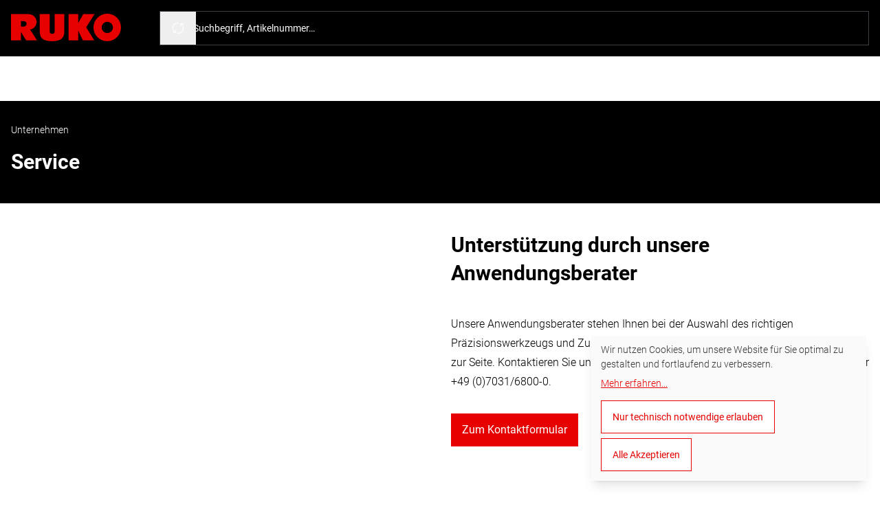

--- FILE ---
content_type: text/html; charset=UTF-8
request_url: https://ruko.de/de/unternehmen/service/
body_size: 25411
content:
<!DOCTYPE html><html lang="de"><head><meta charSet="utf-8"/><meta http-equiv="x-ua-compatible" content="ie=edge"/><meta name="viewport" content="width=device-width, initial-scale=1, shrink-to-fit=no"/><link id="preload-hero-plh-image" rel="preload" as="image" href="https://a.storyblok.com/f/154111/4000x1924/05ee9f7904/ruko-repack-flowstep-stufenbohrer-hero.jpg/m/1100x609/smart/filters:quality(10):blur(40)"/><meta name="generator" content="Gatsby 4.25.9"/><meta data-react-helmet="true" name="google-site-verification" content="3P_J3mHSlR3wiQtlxoe9HwSATjk8wOAzpXRhg942YoU"/><meta data-react-helmet="true" name="title" content="Kundenservice und Unterstützung | RUKO | RUKO"/><meta data-react-helmet="true" name="description" content="Entdecken Sie den umfassenden Kundenservice und die Unterstützung von RUKO."/><meta data-react-helmet="true" property="msapplication-TileColor" content="#e60000"/><meta data-react-helmet="true" property="og:site_name" content="RUKO"/><meta data-react-helmet="true" property="og:title" content="RUKO - Service"/><meta data-react-helmet="true" property="og:description" content="Unsere Anwendungsberater stehen Ihnen bei der Auswahl des richtigen Präzisionswerkzeugs und Zubehörs sowie der korrekten Anwendung gern persönlich zur Seite."/><meta data-react-helmet="true" property="og:type" content="website"/><meta data-react-helmet="true" property="og:image" content="https://img2.storyblok.com/1200x630/f/154111/1400x800/71b4b24d41/ruko-service-anwendungsbild.jpg"/><meta data-react-helmet="true" property="og:image:width" content="1200"/><meta data-react-helmet="true" property="og:image:height" content="630"/><meta data-react-helmet="true" property="og:locale" content="de"/><meta data-react-helmet="true" name="twitter:card" content="summary_large_image"/><meta data-react-helmet="true" name="twitter:title" content="RUKO - Service"/><meta data-react-helmet="true" name="twitter:description" content="Unsere Anwendungsberater stehen Ihnen bei der Auswahl des richtigen Präzisionswerkzeugs und Zubehörs sowie der korrekten Anwendung gern persönlich zur Seite."/><meta data-react-helmet="true" name="twitter:image" content="https://img2.storyblok.com/1024x512/f/154111/800x467/45e5b3ae39/ruko_logo_72dpi.jpg"/><meta data-react-helmet="true" name="viewport" content="width=device-width, initial-scale=1, maximum-scale=1, user-scalable=0"/><meta name="theme-color" content="#353535"/><style data-href="/styles.55ed800844a33d1c4cb0.css" data-identity="gatsby-global-css">.-rotate-180,.-rotate-45,.-translate-x-1\/2,.-translate-y-1\/2,.-translate-y-full,.group-hover\:scale-102,.rotate-180,.rotate-90,.scale-100,.scale-50,.scale-95,.transform,.translate-x-1,.translate-x-6{--tw-translate-x:0;--tw-translate-y:0;--tw-rotate:0;--tw-skew-x:0;--tw-skew-y:0;--tw-scale-x:1;--tw-scale-y:1}.from-black-2\/3-transparent,.from-gray-200,.from-gray-800,.to-transparent,.via-transparent{--tw-gradient-from-position: ;--tw-gradient-via-position: ;--tw-gradient-to-position: }.cookie-modal-notice,.cookie-notice:not(.cookie-modal-notice),.hover\:shadow-lg,.shadow,.shadow-lg,.shadow-md,.shadow-sm{--tw-ring-offset-shadow:0 0 #0000;--tw-ring-shadow:0 0 #0000;--tw-shadow:0 0 #0000;--tw-shadow-colored:0 0 #0000}.focus-visible\:ring-2,.focus\:ring-1,.ring-1{--tw-ring-inset: ;--tw-ring-offset-width:0px;--tw-ring-offset-color:#fff;--tw-ring-color:rgba(59,130,246,.5);--tw-ring-offset-shadow:0 0 #0000;--tw-ring-shadow:0 0 #0000;--tw-shadow:0 0 #0000;--tw-shadow-colored:0 0 #0000}.blur,.drop-shadow-lg,.filter,.invert{--tw-blur: ;--tw-brightness: ;--tw-contrast: ;--tw-grayscale: ;--tw-hue-rotate: ;--tw-invert: ;--tw-saturate: ;--tw-sepia: ;--tw-drop-shadow: }/*
! tailwindcss v3.4.18 | MIT License | https://tailwindcss.com
*/*,:after,:before{border:0 solid #e4e4e7;box-sizing:border-box}:after,:before{--tw-content:""}:host,html{-webkit-text-size-adjust:100%;font-feature-settings:normal;-webkit-tap-highlight-color:transparent;font-family:ui-sans-serif,system-ui,sans-serif,Apple Color Emoji,Segoe UI Emoji,Segoe UI Symbol,Noto Color Emoji;font-variation-settings:normal;line-height:1.5;tab-size:4}body{line-height:inherit;margin:0}hr{border-top-width:1px;color:inherit;height:0}abbr:where([title]){-webkit-text-decoration:underline dotted;text-decoration:underline dotted}h1,h2,h3,h4,h5,h6{font-size:inherit;font-weight:inherit}a{color:inherit;text-decoration:inherit}b,strong{font-weight:bolder}code,kbd,pre,samp{font-feature-settings:normal;font-family:ui-monospace,SFMono-Regular,Menlo,Monaco,Consolas,Liberation Mono,Courier New,monospace;font-size:1em;font-variation-settings:normal}small{font-size:80%}sub,sup{font-size:75%;line-height:0;position:relative;vertical-align:baseline}sub{bottom:-.25em}sup{top:-.5em}table{border-collapse:collapse;border-color:inherit;text-indent:0}button,input,optgroup,select,textarea{font-feature-settings:inherit;color:inherit;font-family:inherit;font-size:100%;font-variation-settings:inherit;font-weight:inherit;letter-spacing:inherit;line-height:inherit;margin:0;padding:0}button,select{text-transform:none}button,input:where([type=button]),input:where([type=reset]),input:where([type=submit]){-webkit-appearance:button;background-color:transparent;background-image:none}:-moz-focusring{outline:auto}:-moz-ui-invalid{box-shadow:none}progress{vertical-align:baseline}::-webkit-inner-spin-button,::-webkit-outer-spin-button{height:auto}[type=search]{-webkit-appearance:textfield;outline-offset:-2px}::-webkit-search-decoration{-webkit-appearance:none}::-webkit-file-upload-button{-webkit-appearance:button;font:inherit}summary{display:list-item}blockquote,dd,dl,figure,h1,h2,h3,h4,h5,h6,hr,p,pre{margin:0}fieldset{margin:0}fieldset,legend{padding:0}menu,ol,ul{list-style:none;margin:0;padding:0}dialog{padding:0}textarea{resize:vertical}input::placeholder,textarea::placeholder{color:#a1a1aa;opacity:1}[role=button],button{cursor:pointer}:disabled{cursor:default}audio,canvas,embed,iframe,img,object,svg,video{display:block;vertical-align:middle}img,video{height:auto;max-width:100%}[hidden]:where(:not([hidden=until-found])){display:none}:root{--color-ruko-red:#e60000;--color-ruko-gray:#353535;--color-ruko-green:#dff0d8;--color-ruko-yellow:#ede734;--color-ruko-red-50:#fde6e6;--color-ruko-red-100:#facccc;--color-ruko-red-200:#f59999;--color-ruko-red-300:#f06666;--color-ruko-red-400:#eb3333;--color-ruko-red-500:#e60000;--color-ruko-red-600:#b80000;--color-ruko-red-700:#8a0000;--color-ruko-red-800:#5c0000;--color-ruko-red-900:#2e0000;--color-ruko-red-950:#170000;--color-primary:var(--color-ruko-red-500);--color-primary-hover:var(--color-ruko-red-600);--color-primary-active:var(--color-ruko-red-700)}@font-face{font-display:swap;font-family:Roboto;font-weight:300;src:url(/static/Roboto-Light-333da16a3f3cc391d0876c6d773efc6f.ttf) format("truetype")}@font-face{font-display:swap;font-family:Roboto;font-weight:400;src:url(/static/Roboto-Regular-9429985be4f46ec8fcfceeae0d720944.woff2) format("woff2")}@font-face{font-display:swap;font-family:Roboto;font-weight:700;src:url(/static/Roboto-Bold-002079d85a6f27587d17b6527474d43b.woff2) format("woff2")}@font-face{font-display:swap;font-family:Roboto;font-weight:900;src:url(/static/Roboto-Black-a04aceecdab55c0e2ea153a09ae9f83d.woff2) format("woff2")}body,html{font-family:Roboto,ui-sans-serif,system-ui,sans-serif,Apple Color Emoji,Segoe UI Emoji,Segoe UI Symbol,Noto Color Emoji;font-weight:300;scroll-behavior:smooth}@keyframes closeWindow{0%{opacity:1}to{opacity:0}}.ril__outer{-ms-content-zooming:none;-ms-touch-select:none;background-color:rgba(0,0,0,.85);bottom:0;height:100%;left:0;outline:none;right:0;top:0;touch-action:none;-ms-user-select:none;width:100%;z-index:1000}.ril__outerClosing{opacity:0}.ril__image,.ril__imageNext,.ril__imagePrev,.ril__inner{bottom:0;left:0;position:absolute;right:0;top:0}.ril__image,.ril__imageNext,.ril__imagePrev{-ms-content-zooming:none;-ms-touch-select:none;margin:auto;max-width:none;touch-action:none;-ms-user-select:none}.ril__imageDiscourager{background-position:50%;background-repeat:no-repeat;background-size:contain}.ril__navButtons{border:none;bottom:0;cursor:pointer;height:34px;margin:auto;opacity:.7;padding:40px 30px;position:absolute;top:0;width:20px}.ril__navButtons:hover{opacity:1}.ril__navButtons:active{opacity:.7}.ril__navButtonPrev{background:rgba(0,0,0,.2) url("[data-uri]") no-repeat 50%;left:0}.ril__navButtonNext{background:rgba(0,0,0,.2) url("[data-uri]") no-repeat 50%;right:0}.ril__downloadBlocker{background-image:url("[data-uri]");background-size:cover;bottom:0;left:0;position:absolute;right:0;top:0}.ril__caption,.ril__toolbar{background-color:rgba(0,0,0,.5);display:flex;justify-content:space-between;left:0;position:absolute;right:0}.ril__caption{bottom:0;max-height:150px;overflow:auto}.ril__captionContent{color:#fff;padding:10px 20px}.ril__toolbar{height:50px;top:0}.ril__toolbarSide{height:50px;margin:0}.ril__toolbarLeftSide{flex:0 1 auto;overflow:hidden;padding-left:20px;padding-right:0;text-overflow:ellipsis}.ril__toolbarRightSide{flex:0 0 auto;padding-left:0;padding-right:20px}.ril__toolbarItem{color:#fff;display:inline-block;font-size:120%;line-height:50px;max-width:100%;overflow:hidden;padding:0;text-overflow:ellipsis;white-space:nowrap}.ril__toolbarItemChild{vertical-align:middle}.ril__builtinButton{border:none;cursor:pointer;height:35px;opacity:.7;width:40px}.ril__builtinButton:hover{opacity:1}.ril__builtinButton:active{outline:none}.ril__builtinButtonDisabled{cursor:default;opacity:.5}.ril__builtinButtonDisabled:hover{opacity:.5}.ril__closeButton{background:url("[data-uri]") no-repeat 50%}.ril__zoomInButton{background:url("[data-uri]") no-repeat 50%}.ril__zoomOutButton{background:url("[data-uri]") no-repeat 50%}.ril__outerAnimating{animation-name:closeWindow}@keyframes pointFade{0%,19.999%,to{opacity:0}20%{opacity:1}}.ril__loadingCircle{height:60px;position:relative;width:60px}.ril__loadingCirclePoint{height:100%;left:0;position:absolute;top:0;width:100%}.ril__loadingCirclePoint:before{animation:pointFade .8s ease-in-out infinite both;background-color:#fff;border-radius:30%;content:"";display:block;height:30%;margin:0 auto;width:11%}.ril__loadingCirclePoint:first-of-type{transform:rotate(0deg)}.ril__loadingCirclePoint:first-of-type:before,.ril__loadingCirclePoint:nth-of-type(7):before{animation-delay:-.8s}.ril__loadingCirclePoint:nth-of-type(2){transform:rotate(30deg)}.ril__loadingCirclePoint:nth-of-type(8){transform:rotate(210deg)}.ril__loadingCirclePoint:nth-of-type(2):before,.ril__loadingCirclePoint:nth-of-type(8):before{animation-delay:-666ms}.ril__loadingCirclePoint:nth-of-type(3){transform:rotate(60deg)}.ril__loadingCirclePoint:nth-of-type(9){transform:rotate(240deg)}.ril__loadingCirclePoint:nth-of-type(3):before,.ril__loadingCirclePoint:nth-of-type(9):before{animation-delay:-533ms}.ril__loadingCirclePoint:nth-of-type(4){transform:rotate(90deg)}.ril__loadingCirclePoint:nth-of-type(10){transform:rotate(270deg)}.ril__loadingCirclePoint:nth-of-type(10):before,.ril__loadingCirclePoint:nth-of-type(4):before{animation-delay:-.4s}.ril__loadingCirclePoint:nth-of-type(5){transform:rotate(120deg)}.ril__loadingCirclePoint:nth-of-type(11){transform:rotate(300deg)}.ril__loadingCirclePoint:nth-of-type(11):before,.ril__loadingCirclePoint:nth-of-type(5):before{animation-delay:-266ms}.ril__loadingCirclePoint:nth-of-type(6){transform:rotate(150deg)}.ril__loadingCirclePoint:nth-of-type(12){transform:rotate(330deg)}.ril__loadingCirclePoint:nth-of-type(12):before,.ril__loadingCirclePoint:nth-of-type(6):before{animation-delay:-133ms}.ril__loadingCirclePoint:nth-of-type(7){transform:rotate(180deg)}.ril__loadingCirclePoint:nth-of-type(13){transform:rotate(1turn)}.ril__loadingCirclePoint:nth-of-type(13):before,.ril__loadingCirclePoint:nth-of-type(7):before{animation-delay:0ms}.ril__loadingContainer{bottom:0;left:0;position:absolute;right:0;top:0}.ril__imageNext .ril__loadingContainer,.ril__imagePrev .ril__loadingContainer{display:none}.ril__errorContainer{align-items:center;bottom:0;color:#fff;display:flex;justify-content:center;left:0;position:absolute;right:0;top:0}.ril__imageNext .ril__errorContainer,.ril__imagePrev .ril__errorContainer{display:none}.ril__loadingContainer__icon{color:#fff;left:50%;position:absolute;top:50%;transform:translateX(-50%) translateY(-50%)}.container{width:100%}@media (min-width:320px){.container{max-width:320px}}@media (min-width:672px){.container{max-width:672px}}@media (min-width:1056px){.container{max-width:1056px}}@media (min-width:1312px){.container{max-width:1312px}}@media (min-width:1584px){.container{max-width:1584px}}.prose{color:var(--tw-prose-body);max-width:65ch}.prose :where(p):not(:where([class~=not-prose],[class~=not-prose] *)){margin-bottom:1.25em;margin-top:1.25em}.prose :where([class~=lead]):not(:where([class~=not-prose],[class~=not-prose] *)){color:var(--tw-prose-lead);font-size:1.25em;line-height:1.6;margin-bottom:1.2em;margin-top:1.2em}.prose :where(a):not(:where([class~=not-prose],[class~=not-prose] *)){color:var(--tw-prose-links);font-weight:500;text-decoration:underline}.prose :where(strong):not(:where([class~=not-prose],[class~=not-prose] *)){color:var(--tw-prose-bold);font-weight:600}.prose :where(a strong):not(:where([class~=not-prose],[class~=not-prose] *)){color:inherit}.prose :where(blockquote strong):not(:where([class~=not-prose],[class~=not-prose] *)){color:inherit}.prose :where(thead th strong):not(:where([class~=not-prose],[class~=not-prose] *)){color:inherit}.prose :where(ol):not(:where([class~=not-prose],[class~=not-prose] *)){list-style-type:decimal;margin-bottom:1.25em;margin-top:1.25em;padding-inline-start:1.625em}.prose :where(ol[type=A]):not(:where([class~=not-prose],[class~=not-prose] *)){list-style-type:upper-alpha}.prose :where(ol[type=a]):not(:where([class~=not-prose],[class~=not-prose] *)){list-style-type:lower-alpha}.prose :where(ol[type=A s]):not(:where([class~=not-prose],[class~=not-prose] *)){list-style-type:upper-alpha}.prose :where(ol[type=a s]):not(:where([class~=not-prose],[class~=not-prose] *)){list-style-type:lower-alpha}.prose :where(ol[type=I]):not(:where([class~=not-prose],[class~=not-prose] *)){list-style-type:upper-roman}.prose :where(ol[type=i]):not(:where([class~=not-prose],[class~=not-prose] *)){list-style-type:lower-roman}.prose :where(ol[type=I s]):not(:where([class~=not-prose],[class~=not-prose] *)){list-style-type:upper-roman}.prose :where(ol[type=i s]):not(:where([class~=not-prose],[class~=not-prose] *)){list-style-type:lower-roman}.prose :where(ol[type="1"]):not(:where([class~=not-prose],[class~=not-prose] *)){list-style-type:decimal}.prose :where(ul):not(:where([class~=not-prose],[class~=not-prose] *)){list-style-type:disc;margin-bottom:1.25em;margin-top:1.25em;padding-inline-start:1.625em}.prose :where(ol>li):not(:where([class~=not-prose],[class~=not-prose] *))::marker{color:var(--tw-prose-counters);font-weight:400}.prose :where(ul>li):not(:where([class~=not-prose],[class~=not-prose] *))::marker{color:var(--tw-prose-bullets)}.prose :where(dt):not(:where([class~=not-prose],[class~=not-prose] *)){color:var(--tw-prose-headings);font-weight:600;margin-top:1.25em}.prose :where(hr):not(:where([class~=not-prose],[class~=not-prose] *)){border-color:var(--tw-prose-hr);border-top-width:1px;margin-bottom:3em;margin-top:3em}.prose :where(blockquote):not(:where([class~=not-prose],[class~=not-prose] *)){border-inline-start-color:var(--tw-prose-quote-borders);border-inline-start-width:.25rem;color:var(--tw-prose-quotes);font-style:italic;font-weight:500;margin-bottom:1.6em;margin-top:1.6em;padding-inline-start:1em;quotes:"\201C""\201D""\2018""\2019"}.prose :where(blockquote p:first-of-type):not(:where([class~=not-prose],[class~=not-prose] *)):before{content:open-quote}.prose :where(blockquote p:last-of-type):not(:where([class~=not-prose],[class~=not-prose] *)):after{content:close-quote}.prose :where(h1):not(:where([class~=not-prose],[class~=not-prose] *)){color:var(--tw-prose-headings);font-size:2.25em;font-weight:800;line-height:1.1111111;margin-bottom:.8888889em;margin-top:0}.prose :where(h1 strong):not(:where([class~=not-prose],[class~=not-prose] *)){color:inherit;font-weight:900}.prose :where(h2):not(:where([class~=not-prose],[class~=not-prose] *)){color:var(--tw-prose-headings);font-size:1.5em;font-weight:700;line-height:1.3333333;margin-bottom:1em;margin-top:2em}.prose :where(h2 strong):not(:where([class~=not-prose],[class~=not-prose] *)){color:inherit;font-weight:800}.prose :where(h3):not(:where([class~=not-prose],[class~=not-prose] *)){color:var(--tw-prose-headings);font-size:1.25em;font-weight:600;line-height:1.6;margin-bottom:.6em;margin-top:1.6em}.prose :where(h3 strong):not(:where([class~=not-prose],[class~=not-prose] *)){color:inherit;font-weight:700}.prose :where(h4):not(:where([class~=not-prose],[class~=not-prose] *)){color:var(--tw-prose-headings);font-weight:600;line-height:1.5;margin-bottom:.5em;margin-top:1.5em}.prose :where(h4 strong):not(:where([class~=not-prose],[class~=not-prose] *)){color:inherit;font-weight:700}.prose :where(img):not(:where([class~=not-prose],[class~=not-prose] *)){margin-bottom:2em;margin-top:2em}.prose :where(picture):not(:where([class~=not-prose],[class~=not-prose] *)){display:block;margin-bottom:2em;margin-top:2em}.prose :where(video):not(:where([class~=not-prose],[class~=not-prose] *)){margin-bottom:2em;margin-top:2em}.prose :where(kbd):not(:where([class~=not-prose],[class~=not-prose] *)){border-radius:.3125rem;box-shadow:0 0 0 1px var(--tw-prose-kbd-shadows),0 3px 0 var(--tw-prose-kbd-shadows);color:var(--tw-prose-kbd);font-family:inherit;font-size:.875em;font-weight:500;padding-inline-end:.375em;padding-bottom:.1875em;padding-top:.1875em;padding-inline-start:.375em}.prose :where(code):not(:where([class~=not-prose],[class~=not-prose] *)){color:var(--tw-prose-code);font-size:.875em;font-weight:600}.prose :where(code):not(:where([class~=not-prose],[class~=not-prose] *)):before{content:"`"}.prose :where(code):not(:where([class~=not-prose],[class~=not-prose] *)):after{content:"`"}.prose :where(a code):not(:where([class~=not-prose],[class~=not-prose] *)){color:inherit}.prose :where(h1 code):not(:where([class~=not-prose],[class~=not-prose] *)){color:inherit}.prose :where(h2 code):not(:where([class~=not-prose],[class~=not-prose] *)){color:inherit;font-size:.875em}.prose :where(h3 code):not(:where([class~=not-prose],[class~=not-prose] *)){color:inherit;font-size:.9em}.prose :where(h4 code):not(:where([class~=not-prose],[class~=not-prose] *)){color:inherit}.prose :where(blockquote code):not(:where([class~=not-prose],[class~=not-prose] *)){color:inherit}.prose :where(thead th code):not(:where([class~=not-prose],[class~=not-prose] *)){color:inherit}.prose :where(pre):not(:where([class~=not-prose],[class~=not-prose] *)){background-color:var(--tw-prose-pre-bg);border-radius:.375rem;color:var(--tw-prose-pre-code);font-size:.875em;font-weight:400;line-height:1.7142857;margin-bottom:1.7142857em;margin-top:1.7142857em;overflow-x:auto;padding-inline-end:1.1428571em;padding-bottom:.8571429em;padding-top:.8571429em;padding-inline-start:1.1428571em}.prose :where(pre code):not(:where([class~=not-prose],[class~=not-prose] *)){background-color:transparent;border-radius:0;border-width:0;color:inherit;font-family:inherit;font-size:inherit;font-weight:inherit;line-height:inherit;padding:0}.prose :where(pre code):not(:where([class~=not-prose],[class~=not-prose] *)):before{content:none}.prose :where(pre code):not(:where([class~=not-prose],[class~=not-prose] *)):after{content:none}.prose :where(table):not(:where([class~=not-prose],[class~=not-prose] *)){font-size:.875em;line-height:1.7142857;margin-bottom:2em;margin-top:2em;table-layout:auto;width:100%}.prose :where(thead):not(:where([class~=not-prose],[class~=not-prose] *)){border-bottom-color:var(--tw-prose-th-borders);border-bottom-width:1px}.prose :where(thead th):not(:where([class~=not-prose],[class~=not-prose] *)){color:var(--tw-prose-headings);font-weight:600;padding-inline-end:.5714286em;padding-bottom:.5714286em;padding-inline-start:.5714286em;vertical-align:bottom}.prose :where(tbody tr):not(:where([class~=not-prose],[class~=not-prose] *)){border-bottom-color:var(--tw-prose-td-borders);border-bottom-width:1px}.prose :where(tbody tr:last-child):not(:where([class~=not-prose],[class~=not-prose] *)){border-bottom-width:0}.prose :where(tbody td):not(:where([class~=not-prose],[class~=not-prose] *)){vertical-align:baseline}.prose :where(tfoot):not(:where([class~=not-prose],[class~=not-prose] *)){border-top-color:var(--tw-prose-th-borders);border-top-width:1px}.prose :where(tfoot td):not(:where([class~=not-prose],[class~=not-prose] *)){vertical-align:top}.prose :where(th,td):not(:where([class~=not-prose],[class~=not-prose] *)){text-align:start}.prose :where(figure>*):not(:where([class~=not-prose],[class~=not-prose] *)){margin-bottom:0;margin-top:0}.prose :where(figcaption):not(:where([class~=not-prose],[class~=not-prose] *)){color:var(--tw-prose-captions);font-size:.875em;line-height:1.4285714;margin-top:.8571429em}.prose{--tw-prose-body:current;--tw-prose-headings:current;--tw-prose-lead:current;--tw-prose-links:current;--tw-prose-bold:current;--tw-prose-counters:current;--tw-prose-bullets:current;--tw-prose-hr:current;--tw-prose-quotes:current;--tw-prose-quote-borders:current;--tw-prose-captions:current0;--tw-prose-kbd:#111827;--tw-prose-kbd-shadows:rgba(17,24,39,.1);--tw-prose-code:current;--tw-prose-pre-code:current;--tw-prose-pre-bg:hsla(0,0%,50%,.35);--tw-prose-th-borders:current;--tw-prose-td-borders:current;--tw-prose-invert-body:#fff;--tw-prose-invert-headings:#fff;--tw-prose-invert-lead:#fff;--tw-prose-invert-links:#fff;--tw-prose-invert-bold:#fff;--tw-prose-invert-counters:#fff;--tw-prose-invert-bullets:#fff;--tw-prose-invert-hr:#fff;--tw-prose-invert-quotes:#fff;--tw-prose-invert-quote-borders:#fff;--tw-prose-invert-captions:#fff;--tw-prose-invert-kbd:#fff;--tw-prose-invert-kbd-shadows:hsla(0,0%,100%,.1);--tw-prose-invert-code:#fff;--tw-prose-invert-pre-code:#fff;--tw-prose-invert-pre-bg:hsla(0,0%,100%,.25);--tw-prose-invert-th-borders:#fff;--tw-prose-invert-td-borders:#fff;font-size:1rem;line-height:1.75}.prose :where(picture>img):not(:where([class~=not-prose],[class~=not-prose] *)){margin-bottom:0;margin-top:0}.prose :where(li):not(:where([class~=not-prose],[class~=not-prose] *)){margin-bottom:.5em;margin-top:.5em}.prose :where(ol>li):not(:where([class~=not-prose],[class~=not-prose] *)){padding-inline-start:.375em}.prose :where(ul>li):not(:where([class~=not-prose],[class~=not-prose] *)){padding-inline-start:.375em}.prose :where(.prose>ul>li p):not(:where([class~=not-prose],[class~=not-prose] *)){margin-bottom:.75em;margin-top:.75em}.prose :where(.prose>ul>li>p:first-child):not(:where([class~=not-prose],[class~=not-prose] *)){margin-top:1.25em}.prose :where(.prose>ul>li>p:last-child):not(:where([class~=not-prose],[class~=not-prose] *)){margin-bottom:1.25em}.prose :where(.prose>ol>li>p:first-child):not(:where([class~=not-prose],[class~=not-prose] *)){margin-top:1.25em}.prose :where(.prose>ol>li>p:last-child):not(:where([class~=not-prose],[class~=not-prose] *)){margin-bottom:1.25em}.prose :where(ul ul,ul ol,ol ul,ol ol):not(:where([class~=not-prose],[class~=not-prose] *)){margin-bottom:.75em;margin-top:.75em}.prose :where(dl):not(:where([class~=not-prose],[class~=not-prose] *)){margin-bottom:1.25em;margin-top:1.25em}.prose :where(dd):not(:where([class~=not-prose],[class~=not-prose] *)){margin-top:.5em;padding-inline-start:1.625em}.prose :where(hr+*):not(:where([class~=not-prose],[class~=not-prose] *)){margin-top:0}.prose :where(h2+*):not(:where([class~=not-prose],[class~=not-prose] *)){margin-top:0}.prose :where(h3+*):not(:where([class~=not-prose],[class~=not-prose] *)){margin-top:0}.prose :where(h4+*):not(:where([class~=not-prose],[class~=not-prose] *)){margin-top:0}.prose :where(thead th:first-child):not(:where([class~=not-prose],[class~=not-prose] *)){padding-inline-start:0}.prose :where(thead th:last-child):not(:where([class~=not-prose],[class~=not-prose] *)){padding-inline-end:0}.prose :where(tbody td,tfoot td):not(:where([class~=not-prose],[class~=not-prose] *)){padding-inline-end:.5714286em;padding-bottom:.5714286em;padding-top:.5714286em;padding-inline-start:.5714286em}.prose :where(tbody td:first-child,tfoot td:first-child):not(:where([class~=not-prose],[class~=not-prose] *)){padding-inline-start:0}.prose :where(tbody td:last-child,tfoot td:last-child):not(:where([class~=not-prose],[class~=not-prose] *)){padding-inline-end:0}.prose :where(figure):not(:where([class~=not-prose],[class~=not-prose] *)){margin-bottom:2em;margin-top:2em}.prose :where(.prose>:first-child):not(:where([class~=not-prose],[class~=not-prose] *)){margin-top:0}.prose :where(.prose>:last-child):not(:where([class~=not-prose],[class~=not-prose] *)){margin-bottom:0}.prose-sm{font-size:.875rem;line-height:1.7142857}.prose-sm :where(p):not(:where([class~=not-prose],[class~=not-prose] *)){margin-bottom:1.1428571em;margin-top:1.1428571em}.prose-sm :where([class~=lead]):not(:where([class~=not-prose],[class~=not-prose] *)){font-size:1.2857143em;line-height:1.5555556;margin-bottom:.8888889em;margin-top:.8888889em}.prose-sm :where(blockquote):not(:where([class~=not-prose],[class~=not-prose] *)){margin-bottom:1.3333333em;margin-top:1.3333333em;padding-inline-start:1.1111111em}.prose-sm :where(h1):not(:where([class~=not-prose],[class~=not-prose] *)){font-size:2.1428571em;line-height:1.2;margin-bottom:.8em;margin-top:0}.prose-sm :where(h2):not(:where([class~=not-prose],[class~=not-prose] *)){font-size:1.4285714em;line-height:1.4;margin-bottom:.8em;margin-top:1.6em}.prose-sm :where(h3):not(:where([class~=not-prose],[class~=not-prose] *)){font-size:1.2857143em;line-height:1.5555556;margin-bottom:.4444444em;margin-top:1.5555556em}.prose-sm :where(h4):not(:where([class~=not-prose],[class~=not-prose] *)){line-height:1.4285714;margin-bottom:.5714286em;margin-top:1.4285714em}.prose-sm :where(img):not(:where([class~=not-prose],[class~=not-prose] *)){margin-bottom:1.7142857em;margin-top:1.7142857em}.prose-sm :where(picture):not(:where([class~=not-prose],[class~=not-prose] *)){margin-bottom:1.7142857em;margin-top:1.7142857em}.prose-sm :where(picture>img):not(:where([class~=not-prose],[class~=not-prose] *)){margin-bottom:0;margin-top:0}.prose-sm :where(video):not(:where([class~=not-prose],[class~=not-prose] *)){margin-bottom:1.7142857em;margin-top:1.7142857em}.prose-sm :where(kbd):not(:where([class~=not-prose],[class~=not-prose] *)){border-radius:.3125rem;font-size:.8571429em;padding-inline-end:.3571429em;padding-bottom:.1428571em;padding-top:.1428571em;padding-inline-start:.3571429em}.prose-sm :where(code):not(:where([class~=not-prose],[class~=not-prose] *)){font-size:.8571429em}.prose-sm :where(h2 code):not(:where([class~=not-prose],[class~=not-prose] *)){font-size:.9em}.prose-sm :where(h3 code):not(:where([class~=not-prose],[class~=not-prose] *)){font-size:.8888889em}.prose-sm :where(pre):not(:where([class~=not-prose],[class~=not-prose] *)){border-radius:.25rem;font-size:.8571429em;line-height:1.6666667;margin-bottom:1.6666667em;margin-top:1.6666667em;padding-inline-end:1em;padding-bottom:.6666667em;padding-top:.6666667em;padding-inline-start:1em}.prose-sm :where(ol):not(:where([class~=not-prose],[class~=not-prose] *)){margin-bottom:1.1428571em;margin-top:1.1428571em;padding-inline-start:1.5714286em}.prose-sm :where(ul):not(:where([class~=not-prose],[class~=not-prose] *)){margin-bottom:1.1428571em;margin-top:1.1428571em;padding-inline-start:1.5714286em}.prose-sm :where(li):not(:where([class~=not-prose],[class~=not-prose] *)){margin-bottom:.2857143em;margin-top:.2857143em}.prose-sm :where(ol>li):not(:where([class~=not-prose],[class~=not-prose] *)){padding-inline-start:.4285714em}.prose-sm :where(ul>li):not(:where([class~=not-prose],[class~=not-prose] *)){padding-inline-start:.4285714em}.prose-sm :where(.prose-sm>ul>li p):not(:where([class~=not-prose],[class~=not-prose] *)){margin-bottom:.5714286em;margin-top:.5714286em}.prose-sm :where(.prose-sm>ul>li>p:first-child):not(:where([class~=not-prose],[class~=not-prose] *)){margin-top:1.1428571em}.prose-sm :where(.prose-sm>ul>li>p:last-child):not(:where([class~=not-prose],[class~=not-prose] *)){margin-bottom:1.1428571em}.prose-sm :where(.prose-sm>ol>li>p:first-child):not(:where([class~=not-prose],[class~=not-prose] *)){margin-top:1.1428571em}.prose-sm :where(.prose-sm>ol>li>p:last-child):not(:where([class~=not-prose],[class~=not-prose] *)){margin-bottom:1.1428571em}.prose-sm :where(ul ul,ul ol,ol ul,ol ol):not(:where([class~=not-prose],[class~=not-prose] *)){margin-bottom:.5714286em;margin-top:.5714286em}.prose-sm :where(dl):not(:where([class~=not-prose],[class~=not-prose] *)){margin-bottom:1.1428571em;margin-top:1.1428571em}.prose-sm :where(dt):not(:where([class~=not-prose],[class~=not-prose] *)){margin-top:1.1428571em}.prose-sm :where(dd):not(:where([class~=not-prose],[class~=not-prose] *)){margin-top:.2857143em;padding-inline-start:1.5714286em}.prose-sm :where(hr):not(:where([class~=not-prose],[class~=not-prose] *)){margin-bottom:2.8571429em;margin-top:2.8571429em}.prose-sm :where(hr+*):not(:where([class~=not-prose],[class~=not-prose] *)){margin-top:0}.prose-sm :where(h2+*):not(:where([class~=not-prose],[class~=not-prose] *)){margin-top:0}.prose-sm :where(h3+*):not(:where([class~=not-prose],[class~=not-prose] *)){margin-top:0}.prose-sm :where(h4+*):not(:where([class~=not-prose],[class~=not-prose] *)){margin-top:0}.prose-sm :where(table):not(:where([class~=not-prose],[class~=not-prose] *)){font-size:.8571429em;line-height:1.5}.prose-sm :where(thead th):not(:where([class~=not-prose],[class~=not-prose] *)){padding-inline-end:1em;padding-bottom:.6666667em;padding-inline-start:1em}.prose-sm :where(thead th:first-child):not(:where([class~=not-prose],[class~=not-prose] *)){padding-inline-start:0}.prose-sm :where(thead th:last-child):not(:where([class~=not-prose],[class~=not-prose] *)){padding-inline-end:0}.prose-sm :where(tbody td,tfoot td):not(:where([class~=not-prose],[class~=not-prose] *)){padding-inline-end:1em;padding-bottom:.6666667em;padding-top:.6666667em;padding-inline-start:1em}.prose-sm :where(tbody td:first-child,tfoot td:first-child):not(:where([class~=not-prose],[class~=not-prose] *)){padding-inline-start:0}.prose-sm :where(tbody td:last-child,tfoot td:last-child):not(:where([class~=not-prose],[class~=not-prose] *)){padding-inline-end:0}.prose-sm :where(figure):not(:where([class~=not-prose],[class~=not-prose] *)){margin-bottom:1.7142857em;margin-top:1.7142857em}.prose-sm :where(figure>*):not(:where([class~=not-prose],[class~=not-prose] *)){margin-bottom:0;margin-top:0}.prose-sm :where(figcaption):not(:where([class~=not-prose],[class~=not-prose] *)){font-size:.8571429em;line-height:1.3333333;margin-top:.6666667em}.prose-sm :where(.prose-sm>:first-child):not(:where([class~=not-prose],[class~=not-prose] *)){margin-top:0}.prose-sm :where(.prose-sm>:last-child):not(:where([class~=not-prose],[class~=not-prose] *)){margin-bottom:0}.prose-lg{font-size:1.125rem;line-height:1.7777778}.prose-lg :where(p):not(:where([class~=not-prose],[class~=not-prose] *)){margin-bottom:1.3333333em;margin-top:1.3333333em}.prose-lg :where([class~=lead]):not(:where([class~=not-prose],[class~=not-prose] *)){font-size:1.2222222em;line-height:1.4545455;margin-bottom:1.0909091em;margin-top:1.0909091em}.prose-lg :where(blockquote):not(:where([class~=not-prose],[class~=not-prose] *)){margin-bottom:1.6666667em;margin-top:1.6666667em;padding-inline-start:1em}.prose-lg :where(h1):not(:where([class~=not-prose],[class~=not-prose] *)){font-size:2.6666667em;line-height:1;margin-bottom:.8333333em;margin-top:0}.prose-lg :where(h2):not(:where([class~=not-prose],[class~=not-prose] *)){font-size:1.6666667em;line-height:1.3333333;margin-bottom:1.0666667em;margin-top:1.8666667em}.prose-lg :where(h3):not(:where([class~=not-prose],[class~=not-prose] *)){font-size:1.3333333em;line-height:1.5;margin-bottom:.6666667em;margin-top:1.6666667em}.prose-lg :where(h4):not(:where([class~=not-prose],[class~=not-prose] *)){line-height:1.5555556;margin-bottom:.4444444em;margin-top:1.7777778em}.prose-lg :where(img):not(:where([class~=not-prose],[class~=not-prose] *)){margin-bottom:1.7777778em;margin-top:1.7777778em}.prose-lg :where(picture):not(:where([class~=not-prose],[class~=not-prose] *)){margin-bottom:1.7777778em;margin-top:1.7777778em}.prose-lg :where(picture>img):not(:where([class~=not-prose],[class~=not-prose] *)){margin-bottom:0;margin-top:0}.prose-lg :where(video):not(:where([class~=not-prose],[class~=not-prose] *)){margin-bottom:1.7777778em;margin-top:1.7777778em}.prose-lg :where(kbd):not(:where([class~=not-prose],[class~=not-prose] *)){border-radius:.3125rem;font-size:.8888889em;padding-inline-end:.4444444em;padding-bottom:.2222222em;padding-top:.2222222em;padding-inline-start:.4444444em}.prose-lg :where(code):not(:where([class~=not-prose],[class~=not-prose] *)){font-size:.8888889em}.prose-lg :where(h2 code):not(:where([class~=not-prose],[class~=not-prose] *)){font-size:.8666667em}.prose-lg :where(h3 code):not(:where([class~=not-prose],[class~=not-prose] *)){font-size:.875em}.prose-lg :where(pre):not(:where([class~=not-prose],[class~=not-prose] *)){border-radius:.375rem;font-size:.8888889em;line-height:1.75;margin-bottom:2em;margin-top:2em;padding-inline-end:1.5em;padding-bottom:1em;padding-top:1em;padding-inline-start:1.5em}.prose-lg :where(ol):not(:where([class~=not-prose],[class~=not-prose] *)){margin-bottom:1.3333333em;margin-top:1.3333333em;padding-inline-start:1.5555556em}.prose-lg :where(ul):not(:where([class~=not-prose],[class~=not-prose] *)){margin-bottom:1.3333333em;margin-top:1.3333333em;padding-inline-start:1.5555556em}.prose-lg :where(li):not(:where([class~=not-prose],[class~=not-prose] *)){margin-bottom:.6666667em;margin-top:.6666667em}.prose-lg :where(ol>li):not(:where([class~=not-prose],[class~=not-prose] *)){padding-inline-start:.4444444em}.prose-lg :where(ul>li):not(:where([class~=not-prose],[class~=not-prose] *)){padding-inline-start:.4444444em}.prose-lg :where(.prose-lg>ul>li p):not(:where([class~=not-prose],[class~=not-prose] *)){margin-bottom:.8888889em;margin-top:.8888889em}.prose-lg :where(.prose-lg>ul>li>p:first-child):not(:where([class~=not-prose],[class~=not-prose] *)){margin-top:1.3333333em}.prose-lg :where(.prose-lg>ul>li>p:last-child):not(:where([class~=not-prose],[class~=not-prose] *)){margin-bottom:1.3333333em}.prose-lg :where(.prose-lg>ol>li>p:first-child):not(:where([class~=not-prose],[class~=not-prose] *)){margin-top:1.3333333em}.prose-lg :where(.prose-lg>ol>li>p:last-child):not(:where([class~=not-prose],[class~=not-prose] *)){margin-bottom:1.3333333em}.prose-lg :where(ul ul,ul ol,ol ul,ol ol):not(:where([class~=not-prose],[class~=not-prose] *)){margin-bottom:.8888889em;margin-top:.8888889em}.prose-lg :where(dl):not(:where([class~=not-prose],[class~=not-prose] *)){margin-bottom:1.3333333em;margin-top:1.3333333em}.prose-lg :where(dt):not(:where([class~=not-prose],[class~=not-prose] *)){margin-top:1.3333333em}.prose-lg :where(dd):not(:where([class~=not-prose],[class~=not-prose] *)){margin-top:.6666667em;padding-inline-start:1.5555556em}.prose-lg :where(hr):not(:where([class~=not-prose],[class~=not-prose] *)){margin-bottom:3.1111111em;margin-top:3.1111111em}.prose-lg :where(hr+*):not(:where([class~=not-prose],[class~=not-prose] *)){margin-top:0}.prose-lg :where(h2+*):not(:where([class~=not-prose],[class~=not-prose] *)){margin-top:0}.prose-lg :where(h3+*):not(:where([class~=not-prose],[class~=not-prose] *)){margin-top:0}.prose-lg :where(h4+*):not(:where([class~=not-prose],[class~=not-prose] *)){margin-top:0}.prose-lg :where(table):not(:where([class~=not-prose],[class~=not-prose] *)){font-size:.8888889em;line-height:1.5}.prose-lg :where(thead th):not(:where([class~=not-prose],[class~=not-prose] *)){padding-inline-end:.75em;padding-bottom:.75em;padding-inline-start:.75em}.prose-lg :where(thead th:first-child):not(:where([class~=not-prose],[class~=not-prose] *)){padding-inline-start:0}.prose-lg :where(thead th:last-child):not(:where([class~=not-prose],[class~=not-prose] *)){padding-inline-end:0}.prose-lg :where(tbody td,tfoot td):not(:where([class~=not-prose],[class~=not-prose] *)){padding-inline-end:.75em;padding-bottom:.75em;padding-top:.75em;padding-inline-start:.75em}.prose-lg :where(tbody td:first-child,tfoot td:first-child):not(:where([class~=not-prose],[class~=not-prose] *)){padding-inline-start:0}.prose-lg :where(tbody td:last-child,tfoot td:last-child):not(:where([class~=not-prose],[class~=not-prose] *)){padding-inline-end:0}.prose-lg :where(figure):not(:where([class~=not-prose],[class~=not-prose] *)){margin-bottom:1.7777778em;margin-top:1.7777778em}.prose-lg :where(figure>*):not(:where([class~=not-prose],[class~=not-prose] *)){margin-bottom:0;margin-top:0}.prose-lg :where(figcaption):not(:where([class~=not-prose],[class~=not-prose] *)){font-size:.8888889em;line-height:1.5;margin-top:1em}.prose-lg :where(.prose-lg>:first-child):not(:where([class~=not-prose],[class~=not-prose] *)){margin-top:0}.prose-lg :where(.prose-lg>:last-child):not(:where([class~=not-prose],[class~=not-prose] *)){margin-bottom:0}.prose-invert{--tw-prose-body:var(--tw-prose-invert-body);--tw-prose-headings:var(--tw-prose-invert-headings);--tw-prose-lead:var(--tw-prose-invert-lead);--tw-prose-links:var(--tw-prose-invert-links);--tw-prose-bold:var(--tw-prose-invert-bold);--tw-prose-counters:var(--tw-prose-invert-counters);--tw-prose-bullets:var(--tw-prose-invert-bullets);--tw-prose-hr:var(--tw-prose-invert-hr);--tw-prose-quotes:var(--tw-prose-invert-quotes);--tw-prose-quote-borders:var(--tw-prose-invert-quote-borders);--tw-prose-captions:var(--tw-prose-invert-captions);--tw-prose-kbd:var(--tw-prose-invert-kbd);--tw-prose-kbd-shadows:var(--tw-prose-invert-kbd-shadows);--tw-prose-code:var(--tw-prose-invert-code);--tw-prose-pre-code:var(--tw-prose-invert-pre-code);--tw-prose-pre-bg:var(--tw-prose-invert-pre-bg);--tw-prose-th-borders:var(--tw-prose-invert-th-borders);--tw-prose-td-borders:var(--tw-prose-invert-td-borders)}html{scroll-behavior:smooth}a:focus,button:focus,input:focus,li:focus,ul:focus{outline:2px solid transparent;outline-offset:2px}a:focus-within,button:focus-within,input:focus-within,li:focus-within,ul:focus-within{outline:2px solid transparent;outline-offset:2px}a:focus-visible,button:focus-visible,input:focus-visible,li:focus-visible,ul:focus-visible{outline:var(--color-primary) solid 1px;outline-offset:1px}.btn{display:inline-block;font-weight:400;line-height:1.5rem;padding:.75rem 1rem;transition-duration:.3s;transition-property:color,background-color,border-color,text-decoration-color,fill,stroke;transition-timing-function:cubic-bezier(.4,0,.2,1)}.btn-primary{--tw-text-opacity:1;background-color:var(--color-ruko-red-500);color:rgb(255 255 255/var(--tw-text-opacity,1))}.btn-primary:hover{background-color:var(--color-ruko-red-600)}.btn-primary:focus-visible{outline-color:#fff;outline-offset:-5px;outline-style:solid;outline-width:1px}.btn-primary:active{background-color:var(--color-ruko-red-700)}.btn-secondary{--tw-bg-opacity:1;background-color:rgb(255 255 255/var(--tw-bg-opacity,1));border-color:var(--color-ruko-red-500);border-width:1px;color:var(--color-ruko-red-500);padding-bottom:11px;padding-top:11px}.btn-secondary:hover{background-color:var(--color-ruko-red-50);border-color:var(--color-ruko-red-600);color:var(--color-ruko-red-600)}.btn-secondary:focus-visible{outline-color:var(--color-ruko-red-500);outline-offset:-5px;outline-style:solid;outline-width:1px}.btn-secondary:active{background-color:var(--color-ruko-red-100);border-color:var(--color-ruko-red-700);color:var(--color-ruko-red-700)}section.bg-primary .btn-primary{--tw-bg-opacity:1;background-color:rgb(255 255 255/var(--tw-bg-opacity,1));color:var(--color-ruko-red-500)}section.bg-primary .btn-primary:hover{background-color:var(--color-ruko-red-50);color:var(--color-ruko-red-600)}section.bg-primary .btn-primary:focus-visible{outline-color:var(--color-ruko-red-500);outline-offset:-5px;outline-style:solid;outline-width:1px}section.bg-primary .btn-primary:active{background-color:var(--color-ruko-red-100);color:var(--color-ruko-red-700)}section.bg-primary .btn-secondary{--tw-border-opacity:1;--tw-text-opacity:1;background-color:transparent;border-color:rgb(255 255 255/var(--tw-border-opacity,1));border-width:1px;color:rgb(255 255 255/var(--tw-text-opacity,1));padding-bottom:11px;padding-top:11px}section.bg-primary .btn-secondary:hover{background-color:var(--color-ruko-red-400)}section.bg-primary .btn-secondary:focus-visible{outline-color:#fff;outline-offset:-5px;outline-style:solid;outline-width:1px}section.bg-primary .btn-secondary:active{background-color:var(--color-ruko-red-300)}section.bg-black .btn-primary{--tw-bg-opacity:1;--tw-text-opacity:1;background-color:rgb(255 255 255/var(--tw-bg-opacity,1));color:rgb(0 0 0/var(--tw-text-opacity,1))}section.bg-black .btn-primary:hover{--tw-bg-opacity:1;background-color:rgb(244 244 245/var(--tw-bg-opacity,1))}section.bg-black .btn-primary:focus-visible{outline-color:#18181b;outline-offset:-5px;outline-style:solid;outline-width:1px}section.bg-black .btn-primary:active{--tw-bg-opacity:1;background-color:rgb(212 212 216/var(--tw-bg-opacity,1))}section.bg-black .btn-secondary{--tw-border-opacity:1;--tw-text-opacity:1;background-color:transparent;border-color:rgb(255 255 255/var(--tw-border-opacity,1));border-width:1px;color:rgb(255 255 255/var(--tw-text-opacity,1))}section.bg-black .btn-secondary:hover{--tw-bg-opacity:1;background-color:rgb(39 39 42/var(--tw-bg-opacity,1))}section.bg-black .btn-secondary:focus-visible{outline-color:#fff;outline-offset:-5px;outline-style:solid;outline-width:1px}section.bg-black .btn-secondary:active{--tw-bg-opacity:1;background-color:rgb(63 63 70/var(--tw-bg-opacity,1))}.headline{-webkit-font-smoothing:antialiased;-moz-osx-font-smoothing:grayscale;display:block;font-family:Roboto,ui-sans-serif,system-ui,sans-serif,Apple Color Emoji,Segoe UI Emoji,Segoe UI Symbol,Noto Color Emoji;font-weight:700}.headline-h1{font-size:1.5rem;line-height:2rem}@media (min-width:320px){.headline-h1{font-size:1.875rem;line-height:2.25rem}}@media (min-width:672px){.headline-h1{font-size:2.25rem;line-height:2.5rem;line-height:1.375}}.headline-h2{font-size:1.25rem;line-height:1.75rem}@media (min-width:320px){.headline-h2{font-size:1.5rem;line-height:2rem}}@media (min-width:672px){.headline-h2{font-size:1.875rem;line-height:2.25rem;line-height:1.375}}.headline-h3{font-size:1.125rem;line-height:1.75rem}@media (min-width:320px){.headline-h3{font-size:1.25rem;line-height:1.75rem}}@media (min-width:672px){.headline-h3{font-size:1.5rem;line-height:2rem}}.headline-h4{font-size:1rem;line-height:1.5rem}@media (min-width:320px){.headline-h4{font-size:1.125rem;line-height:1.75rem}}@media (min-width:672px){.headline-h4{font-size:1.25rem;line-height:1.75rem}}.headline-h5{font-size:1rem;line-height:1.5rem}@media (min-width:672px){.headline-h5{font-size:1.125rem;line-height:1.75rem;line-height:1.5}}.headline-h6{font-size:1rem;line-height:1.5rem}@media (min-width:672px){.headline-h6{font-size:1.125rem;line-height:1.75rem;line-height:1.5}}.headline+.subheadline,.kicker+.headline{margin-top:1rem}.kicker{text-transform:uppercase}.kicker,.subheadline{-webkit-font-smoothing:antialiased;-moz-osx-font-smoothing:grayscale;display:block;font-weight:700}.kicker,.kicker-h1,.kicker-h2,.kicker-h3,.subheadline,.subheadline-h1,.subheadline-h2,.subheadline-h3{font-size:1.125rem;line-height:1.75rem}.kicker-h4,.kicker-h5,.kicker-h6,.subheadline-h4,.subheadline-h5,.subheadline-h6{font-size:1rem;line-height:1.5rem}.embed{display:block;overflow:hidden;position:relative;width:100%}.embed:before{content:"";display:block}.embed>div,.embed>iframe{border-style:none;height:100%;inset:0;position:absolute;width:100%}.embed-16by9:before{padding-top:56.25%}.embed-4by3:before{padding-top:75%}.embed-1by1:before{padding-top:100%}.embed-3by2:before{padding-top:66.6666%}.embed-newsletter>div{max-width:640px;position:static;width:100%!important}.embed-newsletter form{padding-left:0!important}.embed-contact{height:850px;max-width:640px;overflow-x:hidden;overflow-y:auto}@media (min-width:672px){.embed-contact{overflow-y:hidden}}.embed-contact iframe{overflow:hidden;width:calc(100% + 48px)}@media (min-width:672px){.embed-contact iframe{width:100%}}.logo-md{padding-left:12.5%;padding-right:12.5%}.logo-sm{padding-left:25%;padding-right:25%}.oxomi-border,.oxomi-form-control{border-radius:0}.prose table,.prose td,.prose th{border:1px solid #000;border-collapse:collapse}.prose :where(tbody td:first-child,tfoot td:first-child):not(:where([class~=not-prose] *)){padding-left:.5714286em!important}.prose :where(thead th):not(:where([class~=not-prose] *)){padding-top:.5714286em}.prose :where(thead th:first-child):not(:where([class~=not-prose] *)){padding-left:.5714286em!important}.ruko-video-wrapper{height:100%;width:100%}.ruko-video-scaler{height:100%}.ruko-video-player,.ruko-video-scaler{align-items:center;display:flex;justify-content:center}.ruko-video-player{aspect-ratio:16/11;color:#fff;height:auto;width:100%}@media(min-aspect-ratio:16/11){.ruko-video-player{height:100%;width:auto}}.block-w-container,.block-w-content{margin-left:auto;margin-right:auto;max-width:1312px;padding-left:1rem;padding-right:1rem}.block-w-content .block-w-content-inner{margin-left:auto;margin-right:auto;max-width:1056px}.block-w-content-left{margin-left:auto;margin-right:auto;max-width:1312px;padding-left:1rem;padding-right:1rem}.block-w-content-left .block-w-content-inner{margin-right:auto;max-width:1056px}.py-block{padding-bottom:2rem}.pt-block,.py-block{padding-top:2rem}.pb-block{padding-bottom:2rem}.news .py-block{padding-bottom:1rem}.news .pt-block,.news .py-block{padding-top:1rem}.news .pb-block{padding-bottom:1rem}.px-grid{padding-left:1rem;padding-right:1rem}.-mx-grid{margin-left:-1rem;margin-right:-1rem}.custom-swiper-bullet span{--tw-bg-opacity:1;background-color:rgb(212 212 216/var(--tw-bg-opacity,1))}.custom-swiper-bullet.active span{--tw-bg-opacity:1;background-color:rgb(24 24 27/var(--tw-bg-opacity,1))}.swiper .swiper-slide{height:auto}.ro-custom-swiper .swiper-scrollbar-horizontal{--tw-bg-opacity:1;background-color:rgb(244 244 245/var(--tw-bg-opacity,1));cursor:grab;height:2px;width:100%}.ro-custom-swiper .swiper-scrollbar-drag{--tw-bg-opacity:1;background-color:rgb(24 24 27/var(--tw-bg-opacity,1));border-radius:0;height:2px}.swiper-navigation-btn{align-items:center;border-color:var(--color-primary);border-width:1px;color:var(--color-ruko-red-500);display:flex;height:3rem;justify-content:center;width:3rem}.swiper-navigation-btn:hover{--tw-text-opacity:1;background-color:var(--color-ruko-red-600);border-color:var(--color-ruko-red-600);color:rgb(250 250 250/var(--tw-text-opacity,1))}.swiper-navigation-btn:focus-visible{outline-color:var(--color-primary);outline-offset:-2px;outline-style:solid;outline-width:2px}.swiper-navigation-btn:active{background-color:var(--color-ruko-red-700);border-color:var(--color-ruko-red-700)}.swiper-navigation-btn.disabled{--tw-border-opacity:1;--tw-text-opacity:1;color:rgb(244 244 245/var(--tw-text-opacity,1));pointer-events:none}.swiper-navigation-btn.disabled,.swiper-navigation-btn.disabled:hover{background-color:transparent;border-color:rgb(244 244 245/var(--tw-border-opacity,1))}.swiper-navigation-btn.disabled:hover{--tw-border-opacity:1}.swiper-navigation-btn.disabled:active{--tw-border-opacity:1;--tw-text-opacity:1;background-color:transparent;border-color:rgb(244 244 245/var(--tw-border-opacity,1));color:rgb(244 244 245/var(--tw-text-opacity,1))}.klaro,.klaro button{font-family:inherit;font-family:var(--font-family,inherit);font-size:14px;font-size:var(--font-size,14px)}.klaro.cm-as-context-notice{height:100%;padding-bottom:12px;padding-top:12px}.klaro .context-notice .cm-switch-container,.klaro .cookie-modal .cm-switch-container,.klaro .cookie-notice .cm-switch-container{--tw-border-opacity:1;border-bottom-style:solid;border-bottom-style:var(--border-style,solid);border-bottom-width:1px;border-bottom-width:var(--border-width,1px);border-color:rgb(244 244 245/var(--tw-border-opacity,1));display:block;line-height:20px;min-height:40px;padding:10px 10px 10px 66px;position:relative;vertical-align:middle}.klaro .context-notice .cm-switch-container:last-child,.klaro .cookie-modal .cm-switch-container:last-child,.klaro .cookie-notice .cm-switch-container:last-child{border-bottom:0}.klaro .context-notice .cm-switch-container p,.klaro .context-notice .cm-switch-container:first-child,.klaro .cookie-modal .cm-switch-container p,.klaro .cookie-modal .cm-switch-container:first-child,.klaro .cookie-notice .cm-switch-container p,.klaro .cookie-notice .cm-switch-container:first-child{margin-top:0}.klaro .context-notice .cm-switch,.klaro .cookie-modal .cm-switch,.klaro .cookie-notice .cm-switch{display:inline-block;height:30px;position:relative;width:50px}.klaro .context-notice .cm-list-input:checked+.cm-list-label .slider,.klaro .cookie-modal .cm-list-input:checked+.cm-list-label .slider,.klaro .cookie-notice .cm-list-input:checked+.cm-list-label .slider{background-color:#1a936f;background-color:var(--color-red-darker,#1a936f)}.klaro .context-notice .cm-list-input.half-checked:checked+.cm-list-label .slider,.klaro .cookie-modal .cm-list-input.half-checked:checked+.cm-list-label .slider,.klaro .cookie-notice .cm-list-input.half-checked:checked+.cm-list-label .slider{background-color:#1a936f;background-color:var(--color-red-darker,#1a936f);opacity:.6}.klaro .context-notice .cm-list-input.half-checked:checked+.cm-list-label .slider:before,.klaro .cookie-modal .cm-list-input.half-checked:checked+.cm-list-label .slider:before,.klaro .cookie-notice .cm-list-input.half-checked:checked+.cm-list-label .slider:before{transform:translateX(10px)}.klaro .context-notice .cm-list-input.only-required+.cm-list-label .slider,.klaro .cookie-modal .cm-list-input.only-required+.cm-list-label .slider,.klaro .cookie-notice .cm-list-input.only-required+.cm-list-label .slider{background-color:#24cc9a;background-color:var(--color-red-darker,#24cc9a);opacity:.8}.klaro .context-notice .cm-list-input.only-required+.cm-list-label .slider:before,.klaro .cookie-modal .cm-list-input.only-required+.cm-list-label .slider:before,.klaro .cookie-notice .cm-list-input.only-required+.cm-list-label .slider:before{transform:translateX(10px)}.klaro .context-notice .cm-list-input.required:checked+.cm-list-label .slider,.klaro .cookie-modal .cm-list-input.required:checked+.cm-list-label .slider,.klaro .cookie-notice .cm-list-input.required:checked+.cm-list-label .slider{background-color:#24cc9a;background-color:var(--color-red-darker,#24cc9a);cursor:not-allowed;opacity:.8}.klaro .context-notice .cm-list-input,.klaro .cookie-modal .cm-list-input,.klaro .cookie-notice .cm-list-input{height:30px;left:0;opacity:0;position:absolute;top:0;width:50px}.klaro .context-notice .cm-list-title,.klaro .cookie-modal .cm-list-title,.klaro .cookie-notice .cm-list-title{font-size:.9em;font-weight:600}.klaro .context-notice .cm-list-description,.klaro .cookie-modal .cm-list-description,.klaro .cookie-notice .cm-list-description{color:#7c7c7c;color:var(--dark3,#7c7c7c);font-size:.9em;padding-top:4px}.klaro .context-notice .cm-list-label .cm-switch,.klaro .cookie-modal .cm-list-label .cm-switch,.klaro .cookie-notice .cm-list-label .cm-switch{left:0;position:absolute}.klaro .context-notice .cm-list-label .slider,.klaro .cookie-modal .cm-list-label .slider,.klaro .cookie-notice .cm-list-label .slider{background-color:#f2f2f2;background-color:var(--white2,#f2f2f2);bottom:0;cursor:pointer;display:inline-block;left:0;position:absolute;right:0;top:0;transition:.4s;width:50px}.klaro .context-notice .cm-list-label .slider:before,.klaro .cookie-modal .cm-list-label .slider:before,.klaro .cookie-notice .cm-list-label .slider:before{background-color:#e6e6e6;background-color:var(--white3,#e6e6e6);bottom:5px;content:"";height:20px;left:5px;position:absolute;transition:.4s;width:20px}.klaro .context-notice .cm-list-label .slider.round,.klaro .cookie-modal .cm-list-label .slider.round,.klaro .cookie-notice .cm-list-label .slider.round{border-radius:30px}.klaro .context-notice .cm-list-label .slider.round:before,.klaro .cookie-modal .cm-list-label .slider.round:before,.klaro .cookie-notice .cm-list-label .slider.round:before{border-radius:50%}.klaro .context-notice .cm-list-label input:focus+.slider,.klaro .cookie-modal .cm-list-label input:focus+.slider,.klaro .cookie-notice .cm-list-label input:focus+.slider{box-shadow-color:#48dfb2;box-shadow-color:var(--green3,#48dfb2);box-shadow:0 0 1px var(color,green3)}.klaro .context-notice .cm-list-label input:checked+.slider:before,.klaro .cookie-modal .cm-list-label input:checked+.slider:before,.klaro .cookie-notice .cm-list-label input:checked+.slider:before{transform:translateX(20px)}.klaro .context-notice .cm-list-input:focus+.cm-list-label .slider,.klaro .cookie-modal .cm-list-input:focus+.cm-list-label .slider,.klaro .cookie-notice .cm-list-input:focus+.cm-list-label .slider{box-shadow:0 4px 6px 0 hsla(0,0%,49%,.2),5px 5px 10px 0 hsla(0,0%,49%,.19)}.klaro .context-notice .cm-list-input:checked+.cm-list-label .slider:before,.klaro .cookie-modal .cm-list-input:checked+.cm-list-label .slider:before,.klaro .cookie-notice .cm-list-input:checked+.cm-list-label .slider:before{transform:translateX(20px)}.klaro .context-notice .slider,.klaro .cookie-modal .slider,.klaro .cookie-notice .slider{box-shadow:0 4px 6px 0 rgba(0,0,0,.2),5px 5px 10px 0 rgba(0,0,0,.19)}.klaro .context-notice a,.klaro .cookie-modal a,.klaro .cookie-notice a{color:var(--color-primary);font-family:Roboto;text-decoration:none;text-decoration-line:underline}.klaro .context-notice h1,.klaro .context-notice h2,.klaro .context-notice li,.klaro .context-notice p,.klaro .context-notice strong,.klaro .context-notice ul,.klaro .cookie-modal h1,.klaro .cookie-modal h2,.klaro .cookie-modal li,.klaro .cookie-modal p,.klaro .cookie-modal strong,.klaro .cookie-modal ul,.klaro .cookie-notice h1,.klaro .cookie-notice h2,.klaro .cookie-notice li,.klaro .cookie-notice p,.klaro .cookie-notice strong,.klaro .cookie-notice ul{color:#fafafa;color:var(--color-ruko-gray,#fafafa)}.klaro .context-notice h1,.klaro .context-notice h2,.klaro .context-notice li,.klaro .context-notice p,.klaro .context-notice ul,.klaro .cookie-modal h1,.klaro .cookie-modal h2,.klaro .cookie-modal li,.klaro .cookie-modal p,.klaro .cookie-modal ul,.klaro .cookie-notice h1,.klaro .cookie-notice h2,.klaro .cookie-notice li,.klaro .cookie-notice p,.klaro .cookie-notice ul{display:block;margin:.7em 0 0;padding:0;text-align:left}.klaro .context-notice h1,.klaro .context-notice h2,.klaro .context-notice h3,.klaro .context-notice h4,.klaro .context-notice h5,.klaro .context-notice h6,.klaro .cookie-modal h1,.klaro .cookie-modal h2,.klaro .cookie-modal h3,.klaro .cookie-modal h4,.klaro .cookie-modal h5,.klaro .cookie-modal h6,.klaro .cookie-notice h1,.klaro .cookie-notice h2,.klaro .cookie-notice h3,.klaro .cookie-notice h4,.klaro .cookie-notice h5,.klaro .cookie-notice h6{font-family:inherit;font-family:var(--title-font-family,inherit)}.klaro .context-notice .cm-link,.klaro .cookie-modal .cm-link,.klaro .cookie-notice .cm-link{margin-right:.5em;vertical-align:middle}.klaro .context-notice .cm-btn,.klaro .cookie-modal .cm-btn,.klaro .cookie-notice .cm-btn{--tw-bg-opacity:1;background-color:rgb(255 255 255/var(--tw-bg-opacity,1));border-color:var(--color-ruko-red-500);border-width:1px;color:var(--color-ruko-red-500);display:inline-block;font-weight:400;line-height:1.5rem;padding:11px 1rem;transition-duration:.3s;transition-property:color,background-color,border-color,text-decoration-color,fill,stroke;transition-timing-function:cubic-bezier(.4,0,.2,1)}.klaro .context-notice .cm-btn:hover,.klaro .cookie-modal .cm-btn:hover,.klaro .cookie-notice .cm-btn:hover{background-color:var(--color-ruko-red-50);border-color:var(--color-ruko-red-600);color:var(--color-ruko-red-600)}.klaro .context-notice .cm-btn:focus-visible,.klaro .cookie-modal .cm-btn:focus-visible,.klaro .cookie-notice .cm-btn:focus-visible{outline-color:var(--color-ruko-red-500);outline-offset:-5px;outline-style:solid;outline-width:1px}.klaro .context-notice .cm-btn:active,.klaro .cookie-modal .cm-btn:active,.klaro .cookie-notice .cm-btn:active{background-color:var(--color-ruko-red-100);border-color:var(--color-ruko-red-700);color:var(--color-ruko-red-700)}section.bg-primary .klaro .context-notice .cm-btn,section.bg-primary .klaro .cookie-modal .cm-btn,section.bg-primary .klaro .cookie-notice .cm-btn{--tw-border-opacity:1;--tw-text-opacity:1;background-color:transparent;border-color:rgb(255 255 255/var(--tw-border-opacity,1));border-width:1px;color:rgb(255 255 255/var(--tw-text-opacity,1));padding-bottom:11px;padding-top:11px}section.bg-primary .klaro .context-notice .cm-btn:hover,section.bg-primary .klaro .cookie-modal .cm-btn:hover,section.bg-primary .klaro .cookie-notice .cm-btn:hover{background-color:var(--color-ruko-red-400)}section.bg-primary .klaro .context-notice .cm-btn:focus-visible,section.bg-primary .klaro .cookie-modal .cm-btn:focus-visible,section.bg-primary .klaro .cookie-notice .cm-btn:focus-visible{outline-color:#fff;outline-offset:-5px;outline-style:solid;outline-width:1px}section.bg-primary .klaro .context-notice .cm-btn:active,section.bg-primary .klaro .cookie-modal .cm-btn:active,section.bg-primary .klaro .cookie-notice .cm-btn:active{background-color:var(--color-ruko-red-300)}section.bg-black .klaro .context-notice .cm-btn,section.bg-black .klaro .cookie-modal .cm-btn,section.bg-black .klaro .cookie-notice .cm-btn{--tw-border-opacity:1;--tw-text-opacity:1;background-color:transparent;border-color:rgb(255 255 255/var(--tw-border-opacity,1));border-width:1px;color:rgb(255 255 255/var(--tw-text-opacity,1))}section.bg-black .klaro .context-notice .cm-btn:hover,section.bg-black .klaro .cookie-modal .cm-btn:hover,section.bg-black .klaro .cookie-notice .cm-btn:hover{--tw-bg-opacity:1;background-color:rgb(39 39 42/var(--tw-bg-opacity,1))}section.bg-black .klaro .context-notice .cm-btn:focus-visible,section.bg-black .klaro .cookie-modal .cm-btn:focus-visible,section.bg-black .klaro .cookie-notice .cm-btn:focus-visible{outline-color:#fff;outline-offset:-5px;outline-style:solid;outline-width:1px}section.bg-black .klaro .context-notice .cm-btn:active,section.bg-black .klaro .cookie-modal .cm-btn:active,section.bg-black .klaro .cookie-notice .cm-btn:active{--tw-bg-opacity:1;background-color:rgb(63 63 70/var(--tw-bg-opacity,1))}.klaro .context-notice .cm-btn,.klaro .cookie-modal .cm-btn,.klaro .cookie-notice .cm-btn{border-radius:none;cursor:pointer;font-size:1em;margin-right:.5em}.klaro .context-notice .cm-btn:disabled,.klaro .cookie-modal .cm-btn:disabled,.klaro .cookie-notice .cm-btn:disabled{opacity:.5}.klaro .context-notice .cm-btn.cm-btn-close,.klaro .cookie-modal .cm-btn.cm-btn-close,.klaro .cookie-notice .cm-btn.cm-btn-close{background-color:#c8c8c8;background-color:var(--light2,#c8c8c8)}.klaro .context-notice .cm-btn.cm-btn-success,.klaro .cookie-modal .cm-btn.cm-btn-success,.klaro .cookie-notice .cm-btn.cm-btn-success{--tw-bg-opacity:1;background-color:rgb(255 255 255/var(--tw-bg-opacity,1));border-color:var(--color-ruko-red-500);border-width:1px;color:var(--color-ruko-red-500);display:inline-block;font-weight:400;line-height:1.5rem;padding:11px 1rem;transition-duration:.3s;transition-property:color,background-color,border-color,text-decoration-color,fill,stroke;transition-timing-function:cubic-bezier(.4,0,.2,1)}.klaro .context-notice .cm-btn.cm-btn-success:hover,.klaro .cookie-modal .cm-btn.cm-btn-success:hover,.klaro .cookie-notice .cm-btn.cm-btn-success:hover{background-color:var(--color-ruko-red-50);border-color:var(--color-ruko-red-600);color:var(--color-ruko-red-600)}.klaro .context-notice .cm-btn.cm-btn-success:focus-visible,.klaro .cookie-modal .cm-btn.cm-btn-success:focus-visible,.klaro .cookie-notice .cm-btn.cm-btn-success:focus-visible{outline-color:var(--color-ruko-red-500);outline-offset:-5px;outline-style:solid;outline-width:1px}.klaro .context-notice .cm-btn.cm-btn-success:active,.klaro .cookie-modal .cm-btn.cm-btn-success:active,.klaro .cookie-notice .cm-btn.cm-btn-success:active{background-color:var(--color-ruko-red-100);border-color:var(--color-ruko-red-700);color:var(--color-ruko-red-700)}section.bg-primary .klaro .context-notice .cm-btn.cm-btn-success,section.bg-primary .klaro .cookie-modal .cm-btn.cm-btn-success,section.bg-primary .klaro .cookie-notice .cm-btn.cm-btn-success{--tw-border-opacity:1;--tw-text-opacity:1;background-color:transparent;border-color:rgb(255 255 255/var(--tw-border-opacity,1));border-width:1px;color:rgb(255 255 255/var(--tw-text-opacity,1));padding-bottom:11px;padding-top:11px}section.bg-primary .klaro .context-notice .cm-btn.cm-btn-success:hover,section.bg-primary .klaro .cookie-modal .cm-btn.cm-btn-success:hover,section.bg-primary .klaro .cookie-notice .cm-btn.cm-btn-success:hover{background-color:var(--color-ruko-red-400)}section.bg-primary .klaro .context-notice .cm-btn.cm-btn-success:focus-visible,section.bg-primary .klaro .cookie-modal .cm-btn.cm-btn-success:focus-visible,section.bg-primary .klaro .cookie-notice .cm-btn.cm-btn-success:focus-visible{outline-color:#fff;outline-offset:-5px;outline-style:solid;outline-width:1px}section.bg-primary .klaro .context-notice .cm-btn.cm-btn-success:active,section.bg-primary .klaro .cookie-modal .cm-btn.cm-btn-success:active,section.bg-primary .klaro .cookie-notice .cm-btn.cm-btn-success:active{background-color:var(--color-ruko-red-300)}section.bg-black .klaro .context-notice .cm-btn.cm-btn-success,section.bg-black .klaro .cookie-modal .cm-btn.cm-btn-success,section.bg-black .klaro .cookie-notice .cm-btn.cm-btn-success{--tw-border-opacity:1;--tw-text-opacity:1;background-color:transparent;border-color:rgb(255 255 255/var(--tw-border-opacity,1));border-width:1px;color:rgb(255 255 255/var(--tw-text-opacity,1))}section.bg-black .klaro .context-notice .cm-btn.cm-btn-success:hover,section.bg-black .klaro .cookie-modal .cm-btn.cm-btn-success:hover,section.bg-black .klaro .cookie-notice .cm-btn.cm-btn-success:hover{--tw-bg-opacity:1;background-color:rgb(39 39 42/var(--tw-bg-opacity,1))}section.bg-black .klaro .context-notice .cm-btn.cm-btn-success:focus-visible,section.bg-black .klaro .cookie-modal .cm-btn.cm-btn-success:focus-visible,section.bg-black .klaro .cookie-notice .cm-btn.cm-btn-success:focus-visible{outline-color:#fff;outline-offset:-5px;outline-style:solid;outline-width:1px}section.bg-black .klaro .context-notice .cm-btn.cm-btn-success:active,section.bg-black .klaro .cookie-modal .cm-btn.cm-btn-success:active,section.bg-black .klaro .cookie-notice .cm-btn.cm-btn-success:active{--tw-bg-opacity:1;background-color:rgb(63 63 70/var(--tw-bg-opacity,1))}.klaro .context-notice .cm-btn.cm-btn-danger,.klaro .cookie-modal .cm-btn.cm-btn-danger,.klaro .cookie-notice .cm-btn.cm-btn-danger{--tw-bg-opacity:1;background-color:rgb(255 255 255/var(--tw-bg-opacity,1));border-color:var(--color-ruko-red-500);border-width:1px;color:var(--color-ruko-red-500);display:inline-block;font-weight:400;line-height:1.5rem;padding:11px 1rem;transition-duration:.3s;transition-property:color,background-color,border-color,text-decoration-color,fill,stroke;transition-timing-function:cubic-bezier(.4,0,.2,1)}.klaro .context-notice .cm-btn.cm-btn-danger:hover,.klaro .cookie-modal .cm-btn.cm-btn-danger:hover,.klaro .cookie-notice .cm-btn.cm-btn-danger:hover{background-color:var(--color-ruko-red-50);border-color:var(--color-ruko-red-600);color:var(--color-ruko-red-600)}.klaro .context-notice .cm-btn.cm-btn-danger:focus-visible,.klaro .cookie-modal .cm-btn.cm-btn-danger:focus-visible,.klaro .cookie-notice .cm-btn.cm-btn-danger:focus-visible{outline-color:var(--color-ruko-red-500);outline-offset:-5px;outline-style:solid;outline-width:1px}.klaro .context-notice .cm-btn.cm-btn-danger:active,.klaro .cookie-modal .cm-btn.cm-btn-danger:active,.klaro .cookie-notice .cm-btn.cm-btn-danger:active{background-color:var(--color-ruko-red-100);border-color:var(--color-ruko-red-700);color:var(--color-ruko-red-700)}section.bg-primary .klaro .context-notice .cm-btn.cm-btn-danger,section.bg-primary .klaro .cookie-modal .cm-btn.cm-btn-danger,section.bg-primary .klaro .cookie-notice .cm-btn.cm-btn-danger{--tw-border-opacity:1;--tw-text-opacity:1;background-color:transparent;border-color:rgb(255 255 255/var(--tw-border-opacity,1));border-width:1px;color:rgb(255 255 255/var(--tw-text-opacity,1));padding-bottom:11px;padding-top:11px}section.bg-primary .klaro .context-notice .cm-btn.cm-btn-danger:hover,section.bg-primary .klaro .cookie-modal .cm-btn.cm-btn-danger:hover,section.bg-primary .klaro .cookie-notice .cm-btn.cm-btn-danger:hover{background-color:var(--color-ruko-red-400)}section.bg-primary .klaro .context-notice .cm-btn.cm-btn-danger:focus-visible,section.bg-primary .klaro .cookie-modal .cm-btn.cm-btn-danger:focus-visible,section.bg-primary .klaro .cookie-notice .cm-btn.cm-btn-danger:focus-visible{outline-color:#fff;outline-offset:-5px;outline-style:solid;outline-width:1px}section.bg-primary .klaro .context-notice .cm-btn.cm-btn-danger:active,section.bg-primary .klaro .cookie-modal .cm-btn.cm-btn-danger:active,section.bg-primary .klaro .cookie-notice .cm-btn.cm-btn-danger:active{background-color:var(--color-ruko-red-300)}section.bg-black .klaro .context-notice .cm-btn.cm-btn-danger,section.bg-black .klaro .cookie-modal .cm-btn.cm-btn-danger,section.bg-black .klaro .cookie-notice .cm-btn.cm-btn-danger{--tw-border-opacity:1;--tw-text-opacity:1;background-color:transparent;border-color:rgb(255 255 255/var(--tw-border-opacity,1));border-width:1px;color:rgb(255 255 255/var(--tw-text-opacity,1))}section.bg-black .klaro .context-notice .cm-btn.cm-btn-danger:hover,section.bg-black .klaro .cookie-modal .cm-btn.cm-btn-danger:hover,section.bg-black .klaro .cookie-notice .cm-btn.cm-btn-danger:hover{--tw-bg-opacity:1;background-color:rgb(39 39 42/var(--tw-bg-opacity,1))}section.bg-black .klaro .context-notice .cm-btn.cm-btn-danger:focus-visible,section.bg-black .klaro .cookie-modal .cm-btn.cm-btn-danger:focus-visible,section.bg-black .klaro .cookie-notice .cm-btn.cm-btn-danger:focus-visible{outline-color:#fff;outline-offset:-5px;outline-style:solid;outline-width:1px}section.bg-black .klaro .context-notice .cm-btn.cm-btn-danger:active,section.bg-black .klaro .cookie-modal .cm-btn.cm-btn-danger:active,section.bg-black .klaro .cookie-notice .cm-btn.cm-btn-danger:active{--tw-bg-opacity:1;background-color:rgb(63 63 70/var(--tw-bg-opacity,1))}.klaro .context-notice .cm-btn.cm-btn-success-var,.klaro .cookie-modal .cm-btn.cm-btn-success-var,.klaro .cookie-notice .cm-btn.cm-btn-success-var{background-color:#24cc9a;background-color:var(--color-red-darker,#24cc9a)}.klaro .context-notice .cm-btn.cm-btn-info,.klaro .cookie-modal .cm-btn.cm-btn-info,.klaro .cookie-notice .cm-btn.cm-btn-info{--tw-text-opacity:1;background-color:var(--color-ruko-red-500);color:rgb(255 255 255/var(--tw-text-opacity,1));display:inline-block;font-weight:400;line-height:1.5rem;padding:.75rem 1rem;transition-duration:.3s;transition-property:color,background-color,border-color,text-decoration-color,fill,stroke;transition-timing-function:cubic-bezier(.4,0,.2,1)}.klaro .context-notice .cm-btn.cm-btn-info:hover,.klaro .cookie-modal .cm-btn.cm-btn-info:hover,.klaro .cookie-notice .cm-btn.cm-btn-info:hover{background-color:var(--color-ruko-red-600)}.klaro .context-notice .cm-btn.cm-btn-info:focus-visible,.klaro .cookie-modal .cm-btn.cm-btn-info:focus-visible,.klaro .cookie-notice .cm-btn.cm-btn-info:focus-visible{outline-color:#fff;outline-offset:-5px;outline-style:solid;outline-width:1px}.klaro .context-notice .cm-btn.cm-btn-info:active,.klaro .cookie-modal .cm-btn.cm-btn-info:active,.klaro .cookie-notice .cm-btn.cm-btn-info:active{background-color:var(--color-ruko-red-700)}section.bg-primary .klaro .context-notice .cm-btn.cm-btn-info,section.bg-primary .klaro .cookie-modal .cm-btn.cm-btn-info,section.bg-primary .klaro .cookie-notice .cm-btn.cm-btn-info{--tw-bg-opacity:1;background-color:rgb(255 255 255/var(--tw-bg-opacity,1));color:var(--color-ruko-red-500)}section.bg-primary .klaro .context-notice .cm-btn.cm-btn-info:hover,section.bg-primary .klaro .cookie-modal .cm-btn.cm-btn-info:hover,section.bg-primary .klaro .cookie-notice .cm-btn.cm-btn-info:hover{background-color:var(--color-ruko-red-50);color:var(--color-ruko-red-600)}section.bg-primary .klaro .context-notice .cm-btn.cm-btn-info:focus-visible,section.bg-primary .klaro .cookie-modal .cm-btn.cm-btn-info:focus-visible,section.bg-primary .klaro .cookie-notice .cm-btn.cm-btn-info:focus-visible{outline-color:var(--color-ruko-red-500);outline-offset:-5px;outline-style:solid;outline-width:1px}section.bg-primary .klaro .context-notice .cm-btn.cm-btn-info:active,section.bg-primary .klaro .cookie-modal .cm-btn.cm-btn-info:active,section.bg-primary .klaro .cookie-notice .cm-btn.cm-btn-info:active{background-color:var(--color-ruko-red-100);color:var(--color-ruko-red-700)}section.bg-black .klaro .context-notice .cm-btn.cm-btn-info,section.bg-black .klaro .cookie-modal .cm-btn.cm-btn-info,section.bg-black .klaro .cookie-notice .cm-btn.cm-btn-info{--tw-bg-opacity:1;--tw-text-opacity:1;background-color:rgb(255 255 255/var(--tw-bg-opacity,1));color:rgb(0 0 0/var(--tw-text-opacity,1))}section.bg-black .klaro .context-notice .cm-btn.cm-btn-info:hover,section.bg-black .klaro .cookie-modal .cm-btn.cm-btn-info:hover,section.bg-black .klaro .cookie-notice .cm-btn.cm-btn-info:hover{--tw-bg-opacity:1;background-color:rgb(244 244 245/var(--tw-bg-opacity,1))}section.bg-black .klaro .context-notice .cm-btn.cm-btn-info:focus-visible,section.bg-black .klaro .cookie-modal .cm-btn.cm-btn-info:focus-visible,section.bg-black .klaro .cookie-notice .cm-btn.cm-btn-info:focus-visible{outline-color:#18181b;outline-offset:-5px;outline-style:solid;outline-width:1px}section.bg-black .klaro .context-notice .cm-btn.cm-btn-info:active,section.bg-black .klaro .cookie-modal .cm-btn.cm-btn-info:active,section.bg-black .klaro .cookie-notice .cm-btn.cm-btn-info:active{--tw-bg-opacity:1;background-color:rgb(212 212 216/var(--tw-bg-opacity,1))}.klaro .context-notice{align-items:center;background-color:#fafafa;background-color:var(--light1,#fafafa);border-color:#c8c8c8;border-color:var(--light2,#c8c8c8);border-radius:4px;border-radius:var(--border-radius,4px);border-style:solid;border-style:var(--border-style,solid);border-width:1px;border-width:var(--border-width,1px);display:flex;flex-direction:column;flex-wrap:wrap;height:100%;justify-content:center;padding:12px}.klaro .context-notice.cm-dark{background-color:#333;background-color:var(--dark1,#333);border-color:#5c5c5c;border-color:var(--dark2,#5c5c5c)}.klaro .context-notice.cm-dark p{color:#fafafa;color:var(--light1,#fafafa)}.klaro .context-notice.cm-dark p a{color:#459cdc;color:var(--blue2,#459cdc)}.klaro .context-notice p{color:#333;color:var(--dark1,#333);flex-grow:0;margin-top:0;padding-top:0;text-align:center}.klaro .context-notice p a{color:#24cc9a;color:var(--color-red-darker,#24cc9a)}.klaro .context-notice p.cm-buttons{margin-top:12px}.klaro .cookie-modal{height:100%;left:0;overflow:hidden;position:fixed;top:0;width:100%;z-index:1000}.klaro .cookie-modal.cm-embedded{height:inherit;left:inherit;position:relative;right:inherit;width:inherit;z-index:0}.klaro .cookie-modal.cm-embedded .cm-modal.cm-klaro{position:relative;transform:none}.klaro .cookie-modal .cm-bg{background:rgba(0,0,0,.5);height:100%;left:0;position:fixed;top:0;width:100%}.klaro .cookie-modal .cm-modal.cm-klaro{--tw-bg-opacity:1;background-color:rgb(250 250 250/var(--tw-bg-opacity,1));box-shadow:0 4px 6px 0 rgba(0,0,0,.2),5px 5px 10px 0 rgba(0,0,0,.19);color:#fafafa;color:var(--color-primary-700,#fafafa);max-height:98%;overflow:auto;position:fixed;top:50%;transform:translateY(-50%);width:100%;z-index:1001}@media(min-width:660px){.klaro .cookie-modal .cm-modal.cm-klaro{border-radius:0;height:auto;margin:0 auto;max-width:640px;position:relative;width:auto}}.klaro .cookie-modal .cm-modal .hide{background:none;border-style:none;cursor:pointer;position:absolute;right:20px;top:20px;z-index:1}.klaro .cookie-modal .cm-modal .hide svg{stroke:#fafafa;stroke:var(--color-primary-700,#fafafa)}.klaro .cookie-modal .cm-modal .cm-footer{--tw-border-opacity:1;border-color:rgb(244 244 245/var(--tw-border-opacity,1));border-top-style:solid;border-top-style:var(--border-style,solid);border-top-width:1px;border-top-width:var(--border-width,1px);padding:1em 2em 1.5em}.klaro .cookie-modal .cm-modal .cm-footer-buttons{display:flex;flex-flow:row;justify-content:space-between}.klaro .cookie-modal .cm-modal .cm-footer .cm-powered-by{font-size:.8em;padding-right:8px;padding-top:4px;text-align:right}.klaro .cookie-modal .cm-modal .cm-footer .cm-powered-by a{display:none}.klaro .cookie-modal .cm-modal .cm-header{--tw-border-opacity:1;border-bottom-style:solid;border-bottom-style:var(--border-style,solid);border-bottom-width:1px;border-bottom-width:var(--border-width,1px);border-color:rgb(244 244 245/var(--tw-border-opacity,1));padding:1.5em 2em 1em}.klaro .cookie-modal .cm-modal .cm-header h1{display:block;font-size:2em;margin:0}.klaro .cookie-modal .cm-modal .cm-header h1.title{font-family:Roboto;font-weight:700;padding-right:20px;text-transform:uppercase}.klaro .cookie-modal .cm-modal .cm-body{padding:1em 2em}.klaro .cookie-modal .cm-modal .cm-body ul{display:block}.klaro .cookie-modal .cm-modal .cm-body span{display:inline-block;width:auto}.klaro .cookie-modal .cm-modal .cm-body ul.cm-purposes,.klaro .cookie-modal .cm-modal .cm-body ul.cm-services{margin:0;padding:0}.klaro .cookie-modal .cm-modal .cm-body ul.cm-purposes li.cm-purpose .cm-services .cm-caret,.klaro .cookie-modal .cm-modal .cm-body ul.cm-services li.cm-purpose .cm-services .cm-caret{color:#a0a0a0;color:var(--color-primary-700,#a0a0a0)}.klaro .cookie-modal .cm-modal .cm-body ul.cm-purposes li.cm-purpose .cm-services .cm-content,.klaro .cookie-modal .cm-modal .cm-body ul.cm-services li.cm-purpose .cm-services .cm-content{display:none;margin-left:-40px}.klaro .cookie-modal .cm-modal .cm-body ul.cm-purposes li.cm-purpose .cm-services .cm-content.expanded,.klaro .cookie-modal .cm-modal .cm-body ul.cm-services li.cm-purpose .cm-services .cm-content.expanded{display:block;margin-top:10px}.klaro .cookie-modal .cm-modal .cm-body ul.cm-purposes li.cm-purpose,.klaro .cookie-modal .cm-modal .cm-body ul.cm-purposes li.cm-service,.klaro .cookie-modal .cm-modal .cm-body ul.cm-services li.cm-purpose,.klaro .cookie-modal .cm-modal .cm-body ul.cm-services li.cm-service{line-height:20px;min-height:40px;padding-left:60px;position:relative;vertical-align:middle}.klaro .cookie-modal .cm-modal .cm-body ul.cm-purposes li.cm-purpose p,.klaro .cookie-modal .cm-modal .cm-body ul.cm-purposes li.cm-purpose:first-child,.klaro .cookie-modal .cm-modal .cm-body ul.cm-purposes li.cm-service p,.klaro .cookie-modal .cm-modal .cm-body ul.cm-purposes li.cm-service:first-child,.klaro .cookie-modal .cm-modal .cm-body ul.cm-services li.cm-purpose p,.klaro .cookie-modal .cm-modal .cm-body ul.cm-services li.cm-purpose:first-child,.klaro .cookie-modal .cm-modal .cm-body ul.cm-services li.cm-service p,.klaro .cookie-modal .cm-modal .cm-body ul.cm-services li.cm-service:first-child{margin-top:0}.klaro .cookie-modal .cm-modal .cm-body ul.cm-purposes li.cm-purpose p.purposes,.klaro .cookie-modal .cm-modal .cm-body ul.cm-purposes li.cm-service p.purposes,.klaro .cookie-modal .cm-modal .cm-body ul.cm-services li.cm-purpose p.purposes,.klaro .cookie-modal .cm-modal .cm-body ul.cm-services li.cm-service p.purposes{color:#a0a0a0;color:var(--light3,#a0a0a0);font-size:.8em}.klaro .cookie-modal .cm-modal .cm-body ul.cm-purposes li.cm-purpose.cm-toggle-all,.klaro .cookie-modal .cm-modal .cm-body ul.cm-purposes li.cm-service.cm-toggle-all,.klaro .cookie-modal .cm-modal .cm-body ul.cm-services li.cm-purpose.cm-toggle-all,.klaro .cookie-modal .cm-modal .cm-body ul.cm-services li.cm-service.cm-toggle-all{--tw-border-opacity:1;border-color:rgb(244 244 245/var(--tw-border-opacity,1));border-top-style:solid;border-top-style:var(--border-style,solid);border-top-width:1px;border-top-width:var(--border-width,1px);padding-top:1em}.klaro .cookie-modal .cm-modal .cm-body ul.cm-purposes li.cm-purpose span.cm-list-title,.klaro .cookie-modal .cm-modal .cm-body ul.cm-purposes li.cm-service span.cm-list-title,.klaro .cookie-modal .cm-modal .cm-body ul.cm-services li.cm-purpose span.cm-list-title,.klaro .cookie-modal .cm-modal .cm-body ul.cm-services li.cm-service span.cm-list-title{font-weight:600}.klaro .cookie-modal .cm-modal .cm-body ul.cm-purposes li.cm-purpose span.cm-opt-out,.klaro .cookie-modal .cm-modal .cm-body ul.cm-purposes li.cm-purpose span.cm-required,.klaro .cookie-modal .cm-modal .cm-body ul.cm-purposes li.cm-service span.cm-opt-out,.klaro .cookie-modal .cm-modal .cm-body ul.cm-purposes li.cm-service span.cm-required,.klaro .cookie-modal .cm-modal .cm-body ul.cm-services li.cm-purpose span.cm-opt-out,.klaro .cookie-modal .cm-modal .cm-body ul.cm-services li.cm-purpose span.cm-required,.klaro .cookie-modal .cm-modal .cm-body ul.cm-services li.cm-service span.cm-opt-out,.klaro .cookie-modal .cm-modal .cm-body ul.cm-services li.cm-service span.cm-required{color:#5c5c5c;color:var(--dark2,#5c5c5c);font-size:.8em;padding-left:.2em}.klaro .cookie-notice:not(.cookie-modal-notice){--tw-bg-opacity:1;background-color:rgb(250 250 250/var(--tw-bg-opacity,1));bottom:0;position:fixed;right:0;width:100%;z-index:999}@media(min-width:1024px){.klaro .cookie-notice:not(.cookie-modal-notice){--tw-shadow:0 10px 15px -3px rgba(0,0,0,.1),0 4px 6px -4px rgba(0,0,0,.1);--tw-shadow-colored:0 10px 15px -3px var(--tw-shadow-color),0 4px 6px -4px var(--tw-shadow-color);border-radius:0;bottom:20px;bottom:var(--notice-bottom,20px);box-shadow:var(--tw-ring-offset-shadow,0 0 #0000),var(--tw-ring-shadow,0 0 #0000),var(--tw-shadow);left:auto;left:var(--notice-left,auto);max-width:400px;max-width:var(--notice-max-width,400px);position:fixed;position:var(--notice-position,fixed);right:20px;right:var(--notice-right,20px);top:auto;top:var(--notice-top,auto)}}@media(max-width:1023px){.klaro .cookie-notice:not(.cookie-modal-notice){border-radius:0;border-style:none}}.klaro .cookie-notice:not(.cookie-modal-notice).cn-embedded{bottom:inherit;height:inherit;left:inherit;position:relative;right:inherit;width:inherit;z-index:0}.klaro .cookie-notice:not(.cookie-modal-notice).cn-embedded .cn-body{padding-top:.5em}.klaro .cookie-notice:not(.cookie-modal-notice) .cn-body{bottom:0;margin-bottom:0;margin-right:0;padding:0 1em 1em}.klaro .cookie-notice:not(.cookie-modal-notice) .cn-body p{margin-bottom:.5em}.klaro .cookie-notice:not(.cookie-modal-notice) .cn-body p.cn-changes{text-decoration:underline}.klaro .cookie-notice:not(.cookie-modal-notice) .cn-body .cn-learn-more{display:inline-block;flex-grow:1}.klaro .cookie-notice:not(.cookie-modal-notice) .cn-body .cn-buttons{display:inline-block;margin-top:-.5em}@media(max-width:384px){.klaro .cookie-notice:not(.cookie-modal-notice) .cn-body .cn-buttons{width:100%}}.klaro .cookie-notice:not(.cookie-modal-notice) .cn-body .cn-buttons button.cm-btn{margin-top:.5em}@media(max-width:384px){.klaro .cookie-notice:not(.cookie-modal-notice) .cn-body .cn-buttons button.cm-btn{width:calc(50% - .5em)}}.klaro .cookie-notice:not(.cookie-modal-notice) .cn-body .cn-ok{align-items:baseline;display:flex;flex-flow:row;flex-wrap:wrap;justify-content:right;margin-top:-.5em}.klaro .cookie-notice:not(.cookie-modal-notice) .cn-body .cn-ok a,.klaro .cookie-notice:not(.cookie-modal-notice) .cn-body .cn-ok div{margin-top:.5em}.klaro .cookie-modal-notice{--tw-shadow:0 10px 15px -3px rgba(0,0,0,.1),0 4px 6px -4px rgba(0,0,0,.1);--tw-shadow-colored:0 10px 15px -3px var(--tw-shadow-color),0 4px 6px -4px var(--tw-shadow-color);background-color:#333;background-color:var(--dark1,#333);box-shadow:var(--tw-ring-offset-shadow,0 0 #0000),var(--tw-ring-shadow,0 0 #0000),var(--tw-shadow);color:#fafafa;color:var(--color-primary-700,#fafafa);max-height:98%;overflow:auto;padding:.2em 1em 1em;position:fixed;top:50%;transform:translateY(-50%);width:100%;z-index:1001}@media(min-width:400px){.klaro .cookie-modal-notice{border-radius:4px;border-radius:var(--border-radius,4px);height:auto;margin:0 auto;max-width:400px;position:relative;width:auto}}.klaro .cookie-modal-notice .cn-ok{align-items:center;display:flex;flex-flow:row;justify-content:space-between;margin-top:1em}.klaro .cookie-notice-hidden{display:none!important}.pointer-events-none{pointer-events:none}.visible{visibility:visible}.invisible{visibility:hidden}.fixed{position:fixed}.absolute{position:absolute}.relative{position:relative}.inset-0{inset:0}.inset-x-0{left:0;right:0}.\!bottom-0{bottom:0!important}.-left-3{left:-.75rem}.-left-5{left:-1.25rem}.-left-\[0\.5rem\]{left:-.5rem}.-top-1{top:-.25rem}.-top-3{top:-.75rem}.-top-5{top:-1.25rem}.bottom-0{bottom:0}.bottom-4{bottom:1rem}.bottom-full{bottom:100%}.left-0{left:0}.left-1\/2{left:50%}.left-2{left:.5rem}.left-8{left:2rem}.left-auto{left:auto}.left-full{left:100%}.right-0{right:0}.right-2{right:.5rem}.right-3{right:.75rem}.right-4{right:1rem}.right-auto{right:auto}.right-full{right:100%}.top-0{top:0}.top-1\/2{top:50%}.top-12{top:3rem}.top-2{top:.5rem}.top-3{top:.75rem}.top-3\.5{top:.875rem}.top-4{top:1rem}.top-\[0\.75rem\]{top:.75rem}.top-full{top:100%}.z-10{z-index:10}.z-20{z-index:20}.z-30{z-index:30}.z-40{z-index:40}.z-50{z-index:50}.z-\[1000\]{z-index:1000}.z-\[1\]{z-index:1}.z-\[2\]{z-index:2}.order-first{order:-9999}.m-2{margin:.5rem}.-mx-2{margin-left:-.5rem;margin-right:-.5rem}.-mx-4{margin-left:-1rem;margin-right:-1rem}.mx-0\.5{margin-left:.125rem;margin-right:.125rem}.mx-2{margin-left:.5rem;margin-right:.5rem}.mx-4{margin-left:1rem;margin-right:1rem}.mx-auto{margin-left:auto;margin-right:auto}.my-10{margin-bottom:2.5rem;margin-top:2.5rem}.my-2{margin-bottom:.5rem;margin-top:.5rem}.my-3{margin-bottom:.75rem;margin-top:.75rem}.my-4{margin-bottom:1rem;margin-top:1rem}.my-8{margin-bottom:2rem;margin-top:2rem}.-mb-1\.5{margin-bottom:-.375rem}.-mb-4{margin-bottom:-1rem}.-mb-8{margin-bottom:-2rem}.-mb-px{margin-bottom:-1px}.-ml-0\.5{margin-left:-.125rem}.-ml-16{margin-left:-4rem}.-ml-2{margin-left:-.5rem}.-ml-px{margin-left:-1px}.-mr-0\.5{margin-right:-.125rem}.-mr-1{margin-right:-.25rem}.-mt-0\.5{margin-top:-.125rem}.-mt-1{margin-top:-.25rem}.-mt-12{margin-top:-3rem}.-mt-16{margin-top:-4rem}.-mt-4{margin-top:-1rem}.-mt-px{margin-top:-1px}.mb-1{margin-bottom:.25rem}.mb-10{margin-bottom:2.5rem}.mb-12{margin-bottom:3rem}.mb-16{margin-bottom:4rem}.mb-2{margin-bottom:.5rem}.mb-24{margin-bottom:6rem}.mb-4{margin-bottom:1rem}.mb-5{margin-bottom:1.25rem}.mb-6{margin-bottom:1.5rem}.mb-64{margin-bottom:16rem}.mb-8{margin-bottom:2rem}.ml-1{margin-left:.25rem}.ml-12{margin-left:3rem}.ml-2{margin-left:.5rem}.ml-4{margin-left:1rem}.ml-6{margin-left:1.5rem}.ml-\[0\.125rem\]{margin-left:.125rem}.ml-auto{margin-left:auto}.ml-px{margin-left:1px}.mr-1{margin-right:.25rem}.mr-2{margin-right:.5rem}.mr-4{margin-right:1rem}.mr-6{margin-right:1.5rem}.mt-0{margin-top:0}.mt-0\.5{margin-top:.125rem}.mt-1{margin-top:.25rem}.mt-10{margin-top:2.5rem}.mt-2{margin-top:.5rem}.mt-3{margin-top:.75rem}.mt-4{margin-top:1rem}.mt-5{margin-top:1.25rem}.mt-8{margin-top:2rem}.line-clamp-2{-webkit-line-clamp:2}.line-clamp-2,.line-clamp-3{-webkit-box-orient:vertical;display:-webkit-box;overflow:hidden}.line-clamp-3{-webkit-line-clamp:3}.line-clamp-4{-webkit-line-clamp:4}.line-clamp-4,.line-clamp-5{-webkit-box-orient:vertical;display:-webkit-box;overflow:hidden}.line-clamp-5{-webkit-line-clamp:5}.line-clamp-6{-webkit-box-orient:vertical;-webkit-line-clamp:6;display:-webkit-box;overflow:hidden}.block{display:block}.inline-block{display:inline-block}.inline{display:inline}.flex{display:flex}.inline-flex{display:inline-flex}.table{display:table}.grid{display:grid}.inline-grid{display:inline-grid}.hidden{display:none}.aspect-\[1\/1\]{aspect-ratio:1/1}.aspect-\[4\/3\]{aspect-ratio:4/3}.aspect-auto{aspect-ratio:auto}.aspect-square{aspect-ratio:1/1}.aspect-video{aspect-ratio:16/9}.\!h-auto{height:auto!important}.h-0{height:0}.h-1{height:.25rem}.h-1\.5{height:.375rem}.h-1\/2{height:50%}.h-10{height:2.5rem}.h-12{height:3rem}.h-14{height:3.5rem}.h-16{height:4rem}.h-2{height:.5rem}.h-20{height:5rem}.h-24{height:6rem}.h-32{height:8rem}.h-36{height:9rem}.h-4{height:1rem}.h-44{height:11rem}.h-48{height:12rem}.h-5{height:1.25rem}.h-56{height:14rem}.h-6{height:1.5rem}.h-64{height:16rem}.h-7{height:1.75rem}.h-8{height:2rem}.h-80{height:20rem}.h-\[100vh\]{height:100vh}.h-\[34vh\]{height:34vh}.h-\[calc\(100vh-4rem\)\]{height:calc(100vh - 4rem)}.h-auto{height:auto}.h-fit{height:fit-content}.h-full{height:100%}.h-screen{height:100vh}.max-h-\[50vh\]{max-height:50vh}.max-h-\[calc\(100dvh-9rem\)\]{max-height:calc(100dvh - 9rem)}.max-h-\[calc\(100vh_-_4rem\)\]{max-height:calc(100vh - 4rem)}.max-h-full{max-height:100%}.min-h-\[1\.5rem\]{min-height:1.5rem}.min-h-fit{min-height:fit-content}.min-h-full{min-height:100%}.w-0{width:0}.w-1\/2{width:50%}.w-1\/3{width:33.333333%}.w-1\/4{width:25%}.w-10{width:2.5rem}.w-11{width:2.75rem}.w-12{width:3rem}.w-14{width:3.5rem}.w-16{width:4rem}.w-2{width:.5rem}.w-20{width:5rem}.w-24{width:6rem}.w-3\/4{width:75%}.w-4{width:1rem}.w-5{width:1.25rem}.w-56{width:14rem}.w-6{width:1.5rem}.w-7{width:1.75rem}.w-8{width:2rem}.w-80{width:20rem}.w-\[12\.5rem\]{width:12.5rem}.w-\[20\%\]{width:20%}.w-\[200\%\]{width:200%}.w-\[30\%\]{width:30%}.w-auto{width:auto}.w-fit{width:fit-content}.w-full{width:100%}.w-px{width:1px}.min-w-\[100\%\]{min-width:100%}.min-w-\[3rem\]{min-width:3rem}.min-w-\[768px\]{min-width:768px}.min-w-full{min-width:100%}.max-w-\[960px\]{max-width:960px}.max-w-none{max-width:none}.max-w-screen-2xl{max-width:1584px}.max-w-screen-lg{max-width:1056px}.max-w-screen-md{max-width:672px}.max-w-screen-xl{max-width:1312px}.max-w-xs{max-width:20rem}.flex-1{flex:1 1 0%}.flex-shrink-0{flex-shrink:0}.flex-grow{flex-grow:1}.origin-center{transform-origin:center}.origin-left{transform-origin:left}.origin-top-left{transform-origin:top left}.origin-top-right{transform-origin:top right}.-translate-x-1\/2{--tw-translate-x:-50%}.-translate-x-1\/2,.-translate-y-1\/2{transform:translate(var(--tw-translate-x),var(--tw-translate-y)) rotate(var(--tw-rotate)) skewX(var(--tw-skew-x)) skewY(var(--tw-skew-y)) scaleX(var(--tw-scale-x)) scaleY(var(--tw-scale-y))}.-translate-y-1\/2{--tw-translate-y:-50%}.-translate-y-full{--tw-translate-y:-100%}.-translate-y-full,.translate-x-1{transform:translate(var(--tw-translate-x),var(--tw-translate-y)) rotate(var(--tw-rotate)) skewX(var(--tw-skew-x)) skewY(var(--tw-skew-y)) scaleX(var(--tw-scale-x)) scaleY(var(--tw-scale-y))}.translate-x-1{--tw-translate-x:0.25rem}.translate-x-6{--tw-translate-x:1.5rem}.-rotate-180,.translate-x-6{transform:translate(var(--tw-translate-x),var(--tw-translate-y)) rotate(var(--tw-rotate)) skewX(var(--tw-skew-x)) skewY(var(--tw-skew-y)) scaleX(var(--tw-scale-x)) scaleY(var(--tw-scale-y))}.-rotate-180{--tw-rotate:-180deg}.-rotate-45{--tw-rotate:-45deg}.-rotate-45,.rotate-180{transform:translate(var(--tw-translate-x),var(--tw-translate-y)) rotate(var(--tw-rotate)) skewX(var(--tw-skew-x)) skewY(var(--tw-skew-y)) scaleX(var(--tw-scale-x)) scaleY(var(--tw-scale-y))}.rotate-180{--tw-rotate:180deg}.rotate-90{--tw-rotate:90deg}.rotate-90,.scale-100{transform:translate(var(--tw-translate-x),var(--tw-translate-y)) rotate(var(--tw-rotate)) skewX(var(--tw-skew-x)) skewY(var(--tw-skew-y)) scaleX(var(--tw-scale-x)) scaleY(var(--tw-scale-y))}.scale-100{--tw-scale-x:1;--tw-scale-y:1}.scale-50{--tw-scale-x:.5;--tw-scale-y:.5}.scale-50,.scale-95{transform:translate(var(--tw-translate-x),var(--tw-translate-y)) rotate(var(--tw-rotate)) skewX(var(--tw-skew-x)) skewY(var(--tw-skew-y)) scaleX(var(--tw-scale-x)) scaleY(var(--tw-scale-y))}.scale-95{--tw-scale-x:.95;--tw-scale-y:.95}.transform{transform:translate(var(--tw-translate-x),var(--tw-translate-y)) rotate(var(--tw-rotate)) skewX(var(--tw-skew-x)) skewY(var(--tw-skew-y)) scaleX(var(--tw-scale-x)) scaleY(var(--tw-scale-y))}@keyframes spin{to{transform:rotate(1turn)}}.animate-spin{animation:spin 1s linear infinite}.cursor-pointer{cursor:pointer}.touch-none{touch-action:none}.list-disc{list-style-type:disc}.appearance-none{appearance:none}.columns-2{column-count:2}.grid-cols-1{grid-template-columns:repeat(1,minmax(0,1fr))}.flex-row{flex-direction:row}.flex-col{flex-direction:column}.flex-wrap{flex-wrap:wrap}.items-center{align-items:center}.items-baseline{align-items:baseline}.justify-end{justify-content:flex-end}.justify-center{justify-content:center}.justify-between{justify-content:space-between}.gap-1{gap:.25rem}.gap-16{gap:4rem}.gap-2{gap:.5rem}.gap-6{gap:1.5rem}.gap-8{gap:2rem}.divide-y>:not([hidden])~:not([hidden]){--tw-divide-y-reverse:0;border-bottom-width:calc(1px*var(--tw-divide-y-reverse));border-top-width:calc(1px*(1 - var(--tw-divide-y-reverse)))}.divide-gray-100>:not([hidden])~:not([hidden]){--tw-divide-opacity:1;border-color:rgb(244 244 245/var(--tw-divide-opacity,1))}.self-center{align-self:center}.overflow-hidden{overflow:hidden}.overflow-x-auto{overflow-x:auto}.overflow-y-auto{overflow-y:auto}.overflow-x-hidden{overflow-x:hidden}.overflow-y-hidden{overflow-y:hidden}.overflow-y-scroll{overflow-y:scroll}.whitespace-nowrap{white-space:nowrap}.rounded{border-radius:.25rem}.rounded-full{border-radius:9999px}.rounded-md{border-radius:.375rem}.rounded-xl{border-radius:.75rem}.border{border-width:1px}.border-2{border-width:2px}.border-4{border-width:4px}.border-x{border-left-width:1px;border-right-width:1px}.border-b{border-bottom-width:1px}.border-b-2{border-bottom-width:2px}.border-r{border-right-width:1px}.border-t{border-top-width:1px}.border-t-2{border-top-width:2px}.border-black{--tw-border-opacity:1;border-color:rgb(0 0 0/var(--tw-border-opacity,1))}.border-gray-100{--tw-border-opacity:1;border-color:rgb(244 244 245/var(--tw-border-opacity,1))}.border-gray-200{--tw-border-opacity:1;border-color:rgb(228 228 231/var(--tw-border-opacity,1))}.border-gray-300{--tw-border-opacity:1;border-color:rgb(212 212 216/var(--tw-border-opacity,1))}.border-gray-400{--tw-border-opacity:1;border-color:rgb(161 161 170/var(--tw-border-opacity,1))}.border-gray-50{--tw-border-opacity:1;border-color:rgb(250 250 250/var(--tw-border-opacity,1))}.border-gray-700{--tw-border-opacity:1;border-color:rgb(63 63 70/var(--tw-border-opacity,1))}.border-gray-900{--tw-border-opacity:1;border-color:rgb(24 24 27/var(--tw-border-opacity,1))}.border-primary{border-color:var(--color-primary)}.border-red-400{--tw-border-opacity:1;border-color:rgb(248 113 113/var(--tw-border-opacity,1))}.border-white{--tw-border-opacity:1;border-color:rgb(255 255 255/var(--tw-border-opacity,1))}.border-x-gray-300{--tw-border-opacity:1;border-left-color:rgb(212 212 216/var(--tw-border-opacity,1));border-right-color:rgb(212 212 216/var(--tw-border-opacity,1))}.border-b-gray-100{--tw-border-opacity:1;border-bottom-color:rgb(244 244 245/var(--tw-border-opacity,1))}.border-b-gray-300{--tw-border-opacity:1;border-bottom-color:rgb(212 212 216/var(--tw-border-opacity,1))}.border-t-gray-300{--tw-border-opacity:1;border-top-color:rgb(212 212 216/var(--tw-border-opacity,1))}.\!bg-gray-400{--tw-bg-opacity:1!important;background-color:rgb(161 161 170/var(--tw-bg-opacity,1))!important}.bg-black{--tw-bg-opacity:1;background-color:rgb(0 0 0/var(--tw-bg-opacity,1))}.bg-gray-100{--tw-bg-opacity:1;background-color:rgb(244 244 245/var(--tw-bg-opacity,1))}.bg-gray-200{--tw-bg-opacity:1;background-color:rgb(228 228 231/var(--tw-bg-opacity,1))}.bg-gray-300{--tw-bg-opacity:1;background-color:rgb(212 212 216/var(--tw-bg-opacity,1))}.bg-gray-400{--tw-bg-opacity:1;background-color:rgb(161 161 170/var(--tw-bg-opacity,1))}.bg-gray-50{--tw-bg-opacity:1;background-color:rgb(250 250 250/var(--tw-bg-opacity,1))}.bg-gray-500{--tw-bg-opacity:1;background-color:rgb(113 113 122/var(--tw-bg-opacity,1))}.bg-gray-600{--tw-bg-opacity:1;background-color:rgb(82 82 91/var(--tw-bg-opacity,1))}.bg-gray-800{--tw-bg-opacity:1;background-color:rgb(39 39 42/var(--tw-bg-opacity,1))}.bg-gray-900{--tw-bg-opacity:1;background-color:rgb(24 24 27/var(--tw-bg-opacity,1))}.bg-gray-900\/50{background-color:rgba(24,24,27,.5)}.bg-primary{background-color:var(--color-primary)}.bg-red-100{--tw-bg-opacity:1;background-color:rgb(254 226 226/var(--tw-bg-opacity,1))}.bg-red-500{--tw-bg-opacity:1;background-color:rgb(239 68 68/var(--tw-bg-opacity,1))}.bg-ruko-gray{background-color:var(--color-ruko-gray)}.bg-ruko-green{background-color:var(--color-ruko-green)}.bg-ruko-yellow{background-color:var(--color-ruko-yellow)}.bg-transparent{background-color:transparent}.bg-white{--tw-bg-opacity:1;background-color:rgb(255 255 255/var(--tw-bg-opacity,1))}.bg-white\/50{background-color:hsla(0,0%,100%,.5)}.bg-opacity-50{--tw-bg-opacity:0.5}.bg-opacity-60{--tw-bg-opacity:0.6}.bg-gradient-to-r{background-image:linear-gradient(to right,var(--tw-gradient-stops))}.bg-gradient-to-t{background-image:linear-gradient(to top,var(--tw-gradient-stops))}.from-black-2\/3-transparent{--tw-gradient-from:#00000066 var(--tw-gradient-from-position);--tw-gradient-to:transparent var(--tw-gradient-to-position);--tw-gradient-stops:var(--tw-gradient-from),var(--tw-gradient-to)}.from-gray-200{--tw-gradient-from:#e4e4e7 var(--tw-gradient-from-position);--tw-gradient-to:hsla(240,6%,90%,0) var(--tw-gradient-to-position);--tw-gradient-stops:var(--tw-gradient-from),var(--tw-gradient-to)}.from-gray-800{--tw-gradient-from:#27272a var(--tw-gradient-from-position);--tw-gradient-to:rgba(39,39,42,0) var(--tw-gradient-to-position);--tw-gradient-stops:var(--tw-gradient-from),var(--tw-gradient-to)}.via-transparent{--tw-gradient-to:transparent var(--tw-gradient-to-position);--tw-gradient-stops:var(--tw-gradient-from),transparent var(--tw-gradient-via-position),var(--tw-gradient-to)}.to-transparent{--tw-gradient-to:transparent var(--tw-gradient-to-position)}.object-contain{object-fit:contain}.object-cover{object-fit:cover}.object-center{object-position:center}.p-1{padding:.25rem}.p-12{padding:3rem}.p-2{padding:.5rem}.p-4{padding:1rem}.p-5{padding:1.25rem}.p-6{padding:1.5rem}.p-8{padding:2rem}.px-0{padding-left:0;padding-right:0}.px-1{padding-left:.25rem;padding-right:.25rem}.px-2{padding-left:.5rem;padding-right:.5rem}.px-3{padding-left:.75rem;padding-right:.75rem}.px-4{padding-left:1rem;padding-right:1rem}.px-6{padding-left:1.5rem;padding-right:1.5rem}.px-8{padding-left:2rem;padding-right:2rem}.py-0{padding-bottom:0;padding-top:0}.py-1{padding-bottom:.25rem;padding-top:.25rem}.py-1\.5{padding-bottom:.375rem;padding-top:.375rem}.py-10{padding-bottom:2.5rem;padding-top:2.5rem}.py-16{padding-bottom:4rem;padding-top:4rem}.py-2{padding-bottom:.5rem;padding-top:.5rem}.py-3{padding-bottom:.75rem;padding-top:.75rem}.py-32{padding-bottom:8rem;padding-top:8rem}.py-4{padding-bottom:1rem;padding-top:1rem}.py-5{padding-bottom:1.25rem;padding-top:1.25rem}.py-6{padding-bottom:1.5rem;padding-top:1.5rem}.py-8{padding-bottom:2rem;padding-top:2rem}.pb-1{padding-bottom:.25rem}.pb-10{padding-bottom:2.5rem}.pb-2{padding-bottom:.5rem}.pb-4{padding-bottom:1rem}.pb-5{padding-bottom:1.25rem}.pb-6{padding-bottom:1.5rem}.pb-8{padding-bottom:2rem}.pl-1{padding-left:.25rem}.pl-12{padding-left:3rem}.pl-2{padding-left:.5rem}.pl-3{padding-left:.75rem}.pl-4{padding-left:1rem}.pl-6{padding-left:1.5rem}.pr-1{padding-right:.25rem}.pr-10{padding-right:2.5rem}.pr-4{padding-right:1rem}.pr-6{padding-right:1.5rem}.pr-8{padding-right:2rem}.pt-10{padding-top:2.5rem}.pt-4{padding-top:1rem}.pt-5{padding-top:1.25rem}.pt-6{padding-top:1.5rem}.pt-8{padding-top:2rem}.text-left{text-align:left}.text-center{text-align:center}.text-right{text-align:right}.text-start{text-align:start}.align-middle{vertical-align:middle}.align-bottom{vertical-align:bottom}.font-body{font-family:Roboto,ui-sans-serif,system-ui,sans-serif,Apple Color Emoji,Segoe UI Emoji,Segoe UI Symbol,Noto Color Emoji}.text-2xl{font-size:1.5rem;line-height:2rem}.text-4xl{font-size:2.25rem;line-height:2.5rem}.text-7xl{font-size:4.5rem;line-height:1}.text-8xl{font-size:6rem;line-height:1}.text-base{font-size:1rem;line-height:1.5rem}.text-lg{font-size:1.125rem;line-height:1.75rem}.text-sm{font-size:.875rem;line-height:1.25rem}.text-xl{font-size:1.25rem;line-height:1.75rem}.text-xs{font-size:.75rem;line-height:1rem}.font-bold{font-weight:700}.font-light{font-weight:300}.font-medium{font-weight:500}.font-normal{font-weight:400}.font-semibold{font-weight:600}.uppercase{text-transform:uppercase}.lowercase{text-transform:lowercase}.italic{font-style:italic}.leading-6{line-height:1.5rem}.leading-none{line-height:1}.leading-relaxed{line-height:1.625}.tracking-widest{letter-spacing:.1em}.text-black{--tw-text-opacity:1;color:rgb(0 0 0/var(--tw-text-opacity,1))}.text-gray-200{--tw-text-opacity:1;color:rgb(228 228 231/var(--tw-text-opacity,1))}.text-gray-300{--tw-text-opacity:1;color:rgb(212 212 216/var(--tw-text-opacity,1))}.text-gray-400{--tw-text-opacity:1;color:rgb(161 161 170/var(--tw-text-opacity,1))}.text-gray-50{--tw-text-opacity:1;color:rgb(250 250 250/var(--tw-text-opacity,1))}.text-gray-700{--tw-text-opacity:1;color:rgb(63 63 70/var(--tw-text-opacity,1))}.text-gray-900{--tw-text-opacity:1;color:rgb(24 24 27/var(--tw-text-opacity,1))}.text-primary{color:var(--color-primary)}.text-primary-hover{color:var(--color-primary-hover)}.text-red-500{--tw-text-opacity:1;color:rgb(239 68 68/var(--tw-text-opacity,1))}.text-red-700{--tw-text-opacity:1;color:rgb(185 28 28/var(--tw-text-opacity,1))}.text-ruko-gray{color:var(--color-ruko-gray)}.text-white{--tw-text-opacity:1;color:rgb(255 255 255/var(--tw-text-opacity,1))}.underline{text-decoration-line:underline}.placeholder-gray-300::placeholder{--tw-placeholder-opacity:1;color:rgb(212 212 216/var(--tw-placeholder-opacity,1))}.placeholder-white::placeholder{--tw-placeholder-opacity:1;color:rgb(255 255 255/var(--tw-placeholder-opacity,1))}.opacity-0{opacity:0}.opacity-100{opacity:1}.opacity-25{opacity:.25}.shadow{--tw-shadow:0 1px 3px 0 rgba(0,0,0,.1),0 1px 2px -1px rgba(0,0,0,.1);--tw-shadow-colored:0 1px 3px 0 var(--tw-shadow-color),0 1px 2px -1px var(--tw-shadow-color)}.shadow,.shadow-lg{box-shadow:var(--tw-ring-offset-shadow,0 0 #0000),var(--tw-ring-shadow,0 0 #0000),var(--tw-shadow)}.shadow-lg{--tw-shadow:0 10px 15px -3px rgba(0,0,0,.1),0 4px 6px -4px rgba(0,0,0,.1);--tw-shadow-colored:0 10px 15px -3px var(--tw-shadow-color),0 4px 6px -4px var(--tw-shadow-color)}.shadow-md{--tw-shadow:0 4px 6px -1px rgba(0,0,0,.1),0 2px 4px -2px rgba(0,0,0,.1);--tw-shadow-colored:0 4px 6px -1px var(--tw-shadow-color),0 2px 4px -2px var(--tw-shadow-color)}.shadow-md,.shadow-sm{box-shadow:var(--tw-ring-offset-shadow,0 0 #0000),var(--tw-ring-shadow,0 0 #0000),var(--tw-shadow)}.shadow-sm{--tw-shadow:0 1px 2px 0 rgba(0,0,0,.05);--tw-shadow-colored:0 1px 2px 0 var(--tw-shadow-color)}.shadow-black\/\[15\%\]{--tw-shadow-color:rgba(0,0,0,.15);--tw-shadow:var(--tw-shadow-colored)}.ring-1{--tw-ring-offset-shadow:var(--tw-ring-inset) 0 0 0 var(--tw-ring-offset-width) var(--tw-ring-offset-color);--tw-ring-shadow:var(--tw-ring-inset) 0 0 0 calc(1px + var(--tw-ring-offset-width)) var(--tw-ring-color);box-shadow:var(--tw-ring-offset-shadow),var(--tw-ring-shadow),var(--tw-shadow,0 0 #0000)}.ring-black{--tw-ring-opacity:1;--tw-ring-color:rgb(0 0 0/var(--tw-ring-opacity,1))}.ring-opacity-5{--tw-ring-opacity:0.05}.blur{--tw-blur:blur(8px)}.blur,.drop-shadow-lg{filter:var(--tw-blur) var(--tw-brightness) var(--tw-contrast) var(--tw-grayscale) var(--tw-hue-rotate) var(--tw-invert) var(--tw-saturate) var(--tw-sepia) var(--tw-drop-shadow)}.drop-shadow-lg{--tw-drop-shadow:drop-shadow(0 10px 8px rgba(0,0,0,.04)) drop-shadow(0 4px 3px rgba(0,0,0,.1))}.invert{--tw-invert:invert(100%)}.filter,.invert{filter:var(--tw-blur) var(--tw-brightness) var(--tw-contrast) var(--tw-grayscale) var(--tw-hue-rotate) var(--tw-invert) var(--tw-saturate) var(--tw-sepia) var(--tw-drop-shadow)}.transition{transition-duration:.15s;transition-property:color,background-color,border-color,text-decoration-color,fill,stroke,opacity,box-shadow,transform,filter,-webkit-backdrop-filter;transition-property:color,background-color,border-color,text-decoration-color,fill,stroke,opacity,box-shadow,transform,filter,backdrop-filter;transition-property:color,background-color,border-color,text-decoration-color,fill,stroke,opacity,box-shadow,transform,filter,backdrop-filter,-webkit-backdrop-filter;transition-timing-function:cubic-bezier(.4,0,.2,1)}.transition-all{transition-duration:.15s;transition-property:all;transition-timing-function:cubic-bezier(.4,0,.2,1)}.transition-colors{transition-duration:.15s;transition-property:color,background-color,border-color,text-decoration-color,fill,stroke;transition-timing-function:cubic-bezier(.4,0,.2,1)}.transition-opacity{transition-duration:.15s;transition-property:opacity;transition-timing-function:cubic-bezier(.4,0,.2,1)}.transition-shadow{transition-duration:.15s;transition-property:box-shadow;transition-timing-function:cubic-bezier(.4,0,.2,1)}.transition-transform{transition-duration:.15s;transition-property:transform;transition-timing-function:cubic-bezier(.4,0,.2,1)}.duration-100{transition-duration:.1s}.duration-200{transition-duration:.2s}.duration-300{transition-duration:.3s}.duration-500{transition-duration:.5s}.duration-75{transition-duration:75ms}.ease-in{transition-timing-function:cubic-bezier(.4,0,1,1)}.ease-out{transition-timing-function:cubic-bezier(0,0,.2,1)}.\[hyphens\:auto\],.hyphens-auto{-webkit-hyphens:auto;hyphens:auto}.last\:mb-0:last-child{margin-bottom:0}.last\:border-b-0:last-child{border-bottom-width:0}.even\:bg-gray-100:nth-child(2n){--tw-bg-opacity:1;background-color:rgb(244 244 245/var(--tw-bg-opacity,1))}.hover\:border-gray-100:hover{--tw-border-opacity:1;border-color:rgb(244 244 245/var(--tw-border-opacity,1))}.hover\:border-primary:hover{border-color:var(--color-primary)}.hover\:bg-gray-100:hover{--tw-bg-opacity:1;background-color:rgb(244 244 245/var(--tw-bg-opacity,1))}.hover\:bg-gray-50:hover{--tw-bg-opacity:1;background-color:rgb(250 250 250/var(--tw-bg-opacity,1))}.hover\:bg-gray-500:hover{--tw-bg-opacity:1;background-color:rgb(113 113 122/var(--tw-bg-opacity,1))}.hover\:bg-primary:hover{background-color:var(--color-primary)}.hover\:bg-primary-hover:hover{background-color:var(--color-primary-hover)}.hover\:bg-white:hover{--tw-bg-opacity:1;background-color:rgb(255 255 255/var(--tw-bg-opacity,1))}.hover\:text-primary:hover{color:var(--color-primary)}.hover\:text-primary-hover:hover{color:var(--color-primary-hover)}.hover\:text-red-500:hover{--tw-text-opacity:1;color:rgb(239 68 68/var(--tw-text-opacity,1))}.hover\:text-white:hover{--tw-text-opacity:1;color:rgb(255 255 255/var(--tw-text-opacity,1))}.hover\:underline:hover{text-decoration-line:underline}.hover\:shadow-lg:hover{--tw-shadow:0 10px 15px -3px rgba(0,0,0,.1),0 4px 6px -4px rgba(0,0,0,.1);--tw-shadow-colored:0 10px 15px -3px var(--tw-shadow-color),0 4px 6px -4px var(--tw-shadow-color);box-shadow:var(--tw-ring-offset-shadow,0 0 #0000),var(--tw-ring-shadow,0 0 #0000),var(--tw-shadow)}.focus\:outline-none:focus{outline:2px solid transparent;outline-offset:2px}.focus\:ring-1:focus{--tw-ring-offset-shadow:var(--tw-ring-inset) 0 0 0 var(--tw-ring-offset-width) var(--tw-ring-offset-color);--tw-ring-shadow:var(--tw-ring-inset) 0 0 0 calc(1px + var(--tw-ring-offset-width)) var(--tw-ring-color);box-shadow:var(--tw-ring-offset-shadow),var(--tw-ring-shadow),var(--tw-shadow,0 0 #0000)}.focus\:ring-primary:focus{--tw-ring-color:var(--color-primary)}.focus\:ring-offset-2:focus{--tw-ring-offset-width:2px}.focus-visible\:outline:focus-visible{outline-style:solid}.focus-visible\:outline-2:focus-visible{outline-width:2px}.focus-visible\:-outline-offset-2:focus-visible{outline-offset:-2px}.focus-visible\:outline-white:focus-visible{outline-color:#fff}.focus-visible\:ring-2:focus-visible{--tw-ring-offset-shadow:var(--tw-ring-inset) 0 0 0 var(--tw-ring-offset-width) var(--tw-ring-offset-color);--tw-ring-shadow:var(--tw-ring-inset) 0 0 0 calc(2px + var(--tw-ring-offset-width)) var(--tw-ring-color);box-shadow:var(--tw-ring-offset-shadow),var(--tw-ring-shadow),var(--tw-shadow,0 0 #0000)}.focus-visible\:ring-white:focus-visible{--tw-ring-opacity:1;--tw-ring-color:rgb(255 255 255/var(--tw-ring-opacity,1))}.focus-visible\:ring-opacity-75:focus-visible{--tw-ring-opacity:0.75}.active\:bg-gray-200:active{--tw-bg-opacity:1;background-color:rgb(228 228 231/var(--tw-bg-opacity,1))}.active\:bg-primary:active{background-color:var(--color-primary)}.active\:text-white:active{--tw-text-opacity:1;color:rgb(255 255 255/var(--tw-text-opacity,1))}.group:hover .group-hover\:-mt-0\.5{margin-top:-.125rem}.group:hover .group-hover\:mb-0\.5{margin-bottom:.125rem}.group:hover .group-hover\:mt-0\.5{margin-top:.125rem}.group:hover .group-hover\:w-20{width:5rem}.group:hover .group-hover\:scale-102{--tw-scale-x:1.02;--tw-scale-y:1.02;transform:translate(var(--tw-translate-x),var(--tw-translate-y)) rotate(var(--tw-rotate)) skewX(var(--tw-skew-x)) skewY(var(--tw-skew-y)) scaleX(var(--tw-scale-x)) scaleY(var(--tw-scale-y))}.group:hover .group-hover\:bg-primary{background-color:var(--color-primary)}.group:hover .group-hover\:pr-4{padding-right:1rem}.group:hover .group-hover\:text-black{--tw-text-opacity:1;color:rgb(0 0 0/var(--tw-text-opacity,1))}.group:hover .group-hover\:text-primary{color:var(--color-primary)}.group:hover .group-hover\:text-primary-hover{color:var(--color-primary-hover)}.group:hover .group-hover\:text-white{--tw-text-opacity:1;color:rgb(255 255 255/var(--tw-text-opacity,1))}@media (min-width:320px){.sm\:w-1\/2{width:50%}.sm\:w-1\/3{width:33.333333%}}@media (min-width:672px){.md\:absolute{position:absolute}.md\:inset-0{inset:0}.md\:order-last{order:9999}.md\:mx-0{margin-left:0;margin-right:0}.md\:mx-auto{margin-left:auto;margin-right:auto}.md\:my-16{margin-bottom:4rem;margin-top:4rem}.md\:mb-0{margin-bottom:0}.md\:mb-5{margin-bottom:1.25rem}.md\:mb-8{margin-bottom:2rem}.md\:mt-0{margin-top:0}.md\:mt-16{margin-top:4rem}.md\:block{display:block}.md\:flex{display:flex}.md\:hidden{display:none}.md\:aspect-auto{aspect-ratio:auto}.md\:h-28{height:7rem}.md\:h-6{height:1.5rem}.md\:h-80{height:20rem}.md\:h-\[31rem\]{height:31rem}.md\:h-\[50vh\]{height:50vh}.md\:h-\[60vh\]{height:60vh}.md\:h-full{height:100%}.md\:h-vh-75{height:75vh}.md\:w-1\/2{width:50%}.md\:w-1\/3{width:33.333333%}.md\:w-1\/4{width:25%}.md\:w-2\/3{width:66.666667%}.md\:w-28{width:7rem}.md\:w-6{width:1.5rem}.md\:w-full{width:100%}.md\:border{border-width:1px}.md\:bg-transparent{background-color:transparent}.md\:bg-gradient-to-r{background-image:linear-gradient(to right,var(--tw-gradient-stops))}.md\:p-7{padding:1.75rem}.md\:p-8{padding:2rem}.md\:px-4{padding-left:1rem;padding-right:1rem}.md\:py-16{padding-bottom:4rem;padding-top:4rem}.md\:py-8{padding-bottom:2rem;padding-top:2rem}.md\:pl-4{padding-left:1rem}.md\:pl-9{padding-left:2.25rem}.md\:pr-4{padding-right:1rem}.md\:text-2xl{font-size:1.5rem;line-height:2rem}.md\:text-xl{font-size:1.25rem;line-height:1.75rem}}@media (min-width:1056px){.lg\:visible{visibility:visible}.lg\:invisible{visibility:hidden}.lg\:absolute{position:absolute}.lg\:order-first{order:-9999}.lg\:mb-0{margin-bottom:0}.lg\:mb-16{margin-bottom:4rem}.lg\:mt-1{margin-top:.25rem}.lg\:block{display:block}.lg\:flex{display:flex}.lg\:hidden{display:none}.lg\:h-1\/3{height:33.333333%}.lg\:h-60{height:15rem}.lg\:w-1\/2{width:50%}.lg\:w-1\/3{width:33.333333%}.lg\:w-1\/4{width:25%}.lg\:w-1\/5{width:20%}.lg\:w-1\/6{width:16.666667%}.lg\:w-2\/3{width:66.666667%}.lg\:w-2\/5{width:40%}.lg\:w-3\/4{width:75%}.lg\:w-3\/5{width:60%}.lg\:w-5\/6{width:83.333333%}.lg\:grid-cols-2{grid-template-columns:repeat(2,minmax(0,1fr))}.lg\:flex-row{flex-direction:row}.lg\:flex-wrap{flex-wrap:wrap}.lg\:p-16{padding:4rem}.lg\:px-0{padding-left:0;padding-right:0}.lg\:px-4{padding-left:1rem;padding-right:1rem}.lg\:pl-0{padding-left:0}.lg\:pr-16{padding-right:4rem}.lg\:pt-0{padding-top:0}.lg\:pt-12{padding-top:3rem}.lg\:text-3xl{font-size:1.875rem;line-height:2.25rem}.lg\:text-base{font-size:1rem;line-height:1.5rem}.lg\:opacity-0{opacity:0}.group:hover .lg\:group-hover\:opacity-100{opacity:1}}@media (min-width:1312px){.xl\:order-first{order:-9999}.xl\:w-1\/3{width:33.333333%}.xl\:w-1\/4{width:25%}.xl\:w-auto{width:auto}.xl\:text-sm{font-size:.875rem;line-height:1.25rem}}.\[\&\:\:-moz-progress-bar\]\:bg-gray-50::-moz-progress-bar{--tw-bg-opacity:1;background-color:rgb(250 250 250/var(--tw-bg-opacity,1))}.\[\&\:\:-moz-progress-bar\]\:bg-gray-500::-moz-progress-bar{--tw-bg-opacity:1;background-color:rgb(113 113 122/var(--tw-bg-opacity,1))}.\[\&\:\:-moz-progress-bar\]\:bg-primary-400::-moz-progress-bar{background-color:var(--color-ruko-red-400)}.\[\&\:\:-moz-range-progress\]\:invisible::-moz-range-progress{visibility:hidden}.\[\&\:\:-moz-range-progress\]\:appearance-none::-moz-range-progress{appearance:none}.\[\&\:\:-moz-range-progress\]\:bg-transparent::-moz-range-progress{background-color:transparent}.\[\&\:\:-moz-range-thumb\]\:h-1::-moz-range-thumb{height:.25rem}.\[\&\:\:-moz-range-thumb\]\:h-3::-moz-range-thumb{height:.75rem}.\[\&\:\:-moz-range-thumb\]\:w-1::-moz-range-thumb{width:.25rem}.\[\&\:\:-moz-range-thumb\]\:w-3::-moz-range-thumb{width:.75rem}.\[\&\:\:-moz-range-thumb\]\:appearance-none::-moz-range-thumb{appearance:none}.\[\&\:\:-moz-range-thumb\]\:border-none::-moz-range-thumb{border-style:none}.\[\&\:\:-moz-range-thumb\]\:bg-transparent::-moz-range-thumb{background-color:transparent}.\[\&\:\:-webkit-progress-bar\]\:h-1::-webkit-progress-bar{height:.25rem}.\[\&\:\:-webkit-progress-bar\]\:bg-transparent::-webkit-progress-bar{background-color:transparent}.\[\&\:\:-webkit-progress-value\]\:h-1::-webkit-progress-value{height:.25rem}.\[\&\:\:-webkit-progress-value\]\:bg-gray-50::-webkit-progress-value{--tw-bg-opacity:1;background-color:rgb(250 250 250/var(--tw-bg-opacity,1))}.\[\&\:\:-webkit-progress-value\]\:bg-gray-500::-webkit-progress-value{--tw-bg-opacity:1;background-color:rgb(113 113 122/var(--tw-bg-opacity,1))}.\[\&\:\:-webkit-progress-value\]\:bg-primary-400::-webkit-progress-value{background-color:var(--color-ruko-red-400)}.\[\&\:\:-webkit-slider-thumb\]\:-ml-1::-webkit-slider-thumb{margin-left:-.25rem}.\[\&\:\:-webkit-slider-thumb\]\:-mt-1::-webkit-slider-thumb{margin-top:-.25rem}.\[\&\:\:-webkit-slider-thumb\]\:h-1::-webkit-slider-thumb{height:.25rem}.\[\&\:\:-webkit-slider-thumb\]\:h-3::-webkit-slider-thumb{height:.75rem}.\[\&\:\:-webkit-slider-thumb\]\:w-1::-webkit-slider-thumb{width:.25rem}.\[\&\:\:-webkit-slider-thumb\]\:w-3::-webkit-slider-thumb{width:.75rem}.\[\&\:\:-webkit-slider-thumb\]\:appearance-none::-webkit-slider-thumb{appearance:none}.\[\&\:\:-webkit-slider-thumb\]\:rounded-full::-webkit-slider-thumb{border-radius:9999px}.\[\&\:\:-webkit-slider-thumb\]\:bg-transparent::-webkit-slider-thumb{background-color:transparent}.\[\&\:\:-webkit-slider-thumb\]\:transition-colors::-webkit-slider-thumb{transition-duration:.15s;-webkit-transition-property:color,background-color,border-color,text-decoration-color,fill,stroke;transition-property:color,background-color,border-color,text-decoration-color,fill,stroke;transition-timing-function:cubic-bezier(.4,0,.2,1)}.\[\&\:\:-webkit-slider-thumb\]\:duration-300::-webkit-slider-thumb{transition-duration:.3s}.group:hover .group-hover\:\[\&\:\:-webkit-slider-thumb\]\:bg-transparent::-webkit-slider-thumb{background-color:transparent}@font-face{font-family:swiper-icons;font-style:normal;font-weight:400;src:url("data:application/font-woff;charset=utf-8;base64, [base64]//wADZ2x5ZgAAAywAAADMAAAD2MHtryVoZWFkAAABbAAAADAAAAA2E2+eoWhoZWEAAAGcAAAAHwAAACQC9gDzaG10eAAAAigAAAAZAAAArgJkABFsb2NhAAAC0AAAAFoAAABaFQAUGG1heHAAAAG8AAAAHwAAACAAcABAbmFtZQAAA/gAAAE5AAACXvFdBwlwb3N0AAAFNAAAAGIAAACE5s74hXjaY2BkYGAAYpf5Hu/j+W2+MnAzMYDAzaX6QjD6/4//Bxj5GA8AuRwMYGkAPywL13jaY2BkYGA88P8Agx4j+/8fQDYfA1AEBWgDAIB2BOoAeNpjYGRgYNBh4GdgYgABEMnIABJzYNADCQAACWgAsQB42mNgYfzCOIGBlYGB0YcxjYGBwR1Kf2WQZGhhYGBiYGVmgAFGBiQQkOaawtDAoMBQxXjg/wEGPcYDDA4wNUA2CCgwsAAAO4EL6gAAeNpj2M0gyAACqxgGNWBkZ2D4/wMA+xkDdgAAAHjaY2BgYGaAYBkGRgYQiAHyGMF8FgYHIM3DwMHABGQrMOgyWDLEM1T9/w8UBfEMgLzE////P/5//f/V/xv+r4eaAAeMbAxwIUYmIMHEgKYAYjUcsDAwsLKxc3BycfPw8jEQA/[base64]/uznmfPFBNODM2K7MTQ45YEAZqGP81AmGGcF3iPqOop0r1SPTaTbVkfUe4HXj97wYE+yNwWYxwWu4v1ugWHgo3S1XdZEVqWM7ET0cfnLGxWfkgR42o2PvWrDMBSFj/IHLaF0zKjRgdiVMwScNRAoWUoH78Y2icB/yIY09An6AH2Bdu/UB+yxopYshQiEvnvu0dURgDt8QeC8PDw7Fpji3fEA4z/PEJ6YOB5hKh4dj3EvXhxPqH/SKUY3rJ7srZ4FZnh1PMAtPhwP6fl2PMJMPDgeQ4rY8YT6Gzao0eAEA409DuggmTnFnOcSCiEiLMgxCiTI6Cq5DZUd3Qmp10vO0LaLTd2cjN4fOumlc7lUYbSQcZFkutRG7g6JKZKy0RmdLY680CDnEJ+UMkpFFe1RN7nxdVpXrC4aTtnaurOnYercZg2YVmLN/d/gczfEimrE/fs/bOuq29Zmn8tloORaXgZgGa78yO9/cnXm2BpaGvq25Dv9S4E9+5SIc9PqupJKhYFSSl47+Qcr1mYNAAAAeNptw0cKwkAAAMDZJA8Q7OUJvkLsPfZ6zFVERPy8qHh2YER+3i/BP83vIBLLySsoKimrqKqpa2hp6+jq6RsYGhmbmJqZSy0sraxtbO3sHRydnEMU4uR6yx7JJXveP7WrDycAAAAAAAH//wACeNpjYGRgYOABYhkgZgJCZgZNBkYGLQZtIJsFLMYAAAw3ALgAeNolizEKgDAQBCchRbC2sFER0YD6qVQiBCv/H9ezGI6Z5XBAw8CBK/m5iQQVauVbXLnOrMZv2oLdKFa8Pjuru2hJzGabmOSLzNMzvutpB3N42mNgZGBg4GKQYzBhYMxJLMlj4GBgAYow/P/PAJJhLM6sSoWKfWCAAwDAjgbRAAB42mNgYGBkAIIbCZo5IPrmUn0hGA0AO8EFTQAA")}:root{--swiper-theme-color:#007aff}:host{display:block;margin-left:auto;margin-right:auto;position:relative;z-index:1}.swiper{display:block;list-style:none;margin-left:auto;margin-right:auto;overflow:hidden;padding:0;position:relative;z-index:1}.swiper-vertical>.swiper-wrapper{flex-direction:column}.swiper-wrapper{box-sizing:content-box;display:flex;height:100%;position:relative;transition-property:transform;transition-timing-function:var(--swiper-wrapper-transition-timing-function,initial);width:100%;z-index:1}.swiper-android .swiper-slide,.swiper-ios .swiper-slide,.swiper-wrapper{transform:translateZ(0)}.swiper-horizontal{touch-action:pan-y}.swiper-vertical{touch-action:pan-x}.swiper-slide{display:block;flex-shrink:0;height:100%;position:relative;transition-property:transform;width:100%}.swiper-slide-invisible-blank{visibility:hidden}.swiper-autoheight,.swiper-autoheight .swiper-slide{height:auto}.swiper-autoheight .swiper-wrapper{align-items:flex-start;transition-property:transform,height}.swiper-backface-hidden .swiper-slide{backface-visibility:hidden;transform:translateZ(0)}.swiper-3d.swiper-css-mode .swiper-wrapper{perspective:1200px}.swiper-3d .swiper-wrapper{transform-style:preserve-3d}.swiper-3d{perspective:1200px}.swiper-3d .swiper-cube-shadow,.swiper-3d .swiper-slide{transform-style:preserve-3d}.swiper-css-mode>.swiper-wrapper{-ms-overflow-style:none;overflow:auto;scrollbar-width:none}.swiper-css-mode>.swiper-wrapper::-webkit-scrollbar{display:none}.swiper-css-mode>.swiper-wrapper>.swiper-slide{scroll-snap-align:start start}.swiper-css-mode.swiper-horizontal>.swiper-wrapper{scroll-snap-type:x mandatory}.swiper-css-mode.swiper-vertical>.swiper-wrapper{scroll-snap-type:y mandatory}.swiper-css-mode.swiper-free-mode>.swiper-wrapper{scroll-snap-type:none}.swiper-css-mode.swiper-free-mode>.swiper-wrapper>.swiper-slide{scroll-snap-align:none}.swiper-css-mode.swiper-centered>.swiper-wrapper:before{content:"";flex-shrink:0;order:9999}.swiper-css-mode.swiper-centered>.swiper-wrapper>.swiper-slide{scroll-snap-align:center center;scroll-snap-stop:always}.swiper-css-mode.swiper-centered.swiper-horizontal>.swiper-wrapper>.swiper-slide:first-child{margin-inline-start:var(--swiper-centered-offset-before)}.swiper-css-mode.swiper-centered.swiper-horizontal>.swiper-wrapper:before{height:100%;min-height:1px;width:var(--swiper-centered-offset-after)}.swiper-css-mode.swiper-centered.swiper-vertical>.swiper-wrapper>.swiper-slide:first-child{margin-block-start:var(--swiper-centered-offset-before)}.swiper-css-mode.swiper-centered.swiper-vertical>.swiper-wrapper:before{height:var(--swiper-centered-offset-after);min-width:1px;width:100%}.swiper-3d .swiper-slide-shadow,.swiper-3d .swiper-slide-shadow-bottom,.swiper-3d .swiper-slide-shadow-left,.swiper-3d .swiper-slide-shadow-right,.swiper-3d .swiper-slide-shadow-top{height:100%;left:0;pointer-events:none;position:absolute;top:0;width:100%;z-index:10}.swiper-3d .swiper-slide-shadow{background:rgba(0,0,0,.15)}.swiper-3d .swiper-slide-shadow-left{background-image:linear-gradient(270deg,rgba(0,0,0,.5),transparent)}.swiper-3d .swiper-slide-shadow-right{background-image:linear-gradient(90deg,rgba(0,0,0,.5),transparent)}.swiper-3d .swiper-slide-shadow-top{background-image:linear-gradient(0deg,rgba(0,0,0,.5),transparent)}.swiper-3d .swiper-slide-shadow-bottom{background-image:linear-gradient(180deg,rgba(0,0,0,.5),transparent)}.swiper-lazy-preloader{border:4px solid var(--swiper-preloader-color,var(--swiper-theme-color));border-radius:50%;border-top:4px solid transparent;box-sizing:border-box;height:42px;left:50%;margin-left:-21px;margin-top:-21px;position:absolute;top:50%;transform-origin:50%;width:42px;z-index:10}.swiper-watch-progress .swiper-slide-visible .swiper-lazy-preloader,.swiper:not(.swiper-watch-progress) .swiper-lazy-preloader{animation:swiper-preloader-spin 1s linear infinite}.swiper-lazy-preloader-white{--swiper-preloader-color:#fff}.swiper-lazy-preloader-black{--swiper-preloader-color:#000}@keyframes swiper-preloader-spin{0%{transform:rotate(0deg)}to{transform:rotate(1turn)}}:root{--swiper-navigation-size:44px}.swiper-button-next,.swiper-button-prev{align-items:center;color:var(--swiper-navigation-color,var(--swiper-theme-color));cursor:pointer;display:flex;height:var(--swiper-navigation-size);justify-content:center;margin-top:calc(0px - var(--swiper-navigation-size)/2);position:absolute;top:var(--swiper-navigation-top-offset,50%);width:calc(var(--swiper-navigation-size)/44*27);z-index:10}.swiper-button-next.swiper-button-disabled,.swiper-button-prev.swiper-button-disabled{cursor:auto;opacity:.35;pointer-events:none}.swiper-button-next.swiper-button-hidden,.swiper-button-prev.swiper-button-hidden{cursor:auto;opacity:0;pointer-events:none}.swiper-navigation-disabled .swiper-button-next,.swiper-navigation-disabled .swiper-button-prev{display:none!important}.swiper-button-next svg,.swiper-button-prev svg{height:100%;object-fit:contain;transform-origin:center;width:100%}.swiper-rtl .swiper-button-next svg,.swiper-rtl .swiper-button-prev svg{transform:rotate(180deg)}.swiper-button-prev,.swiper-rtl .swiper-button-next{left:var(--swiper-navigation-sides-offset,10px);right:auto}.swiper-button-lock{display:none}.swiper-button-next:after,.swiper-button-prev:after{font-family:swiper-icons;font-size:var(--swiper-navigation-size);font-variant:normal;letter-spacing:0;line-height:1;text-transform:none!important}.swiper-button-prev:after,.swiper-rtl .swiper-button-next:after{content:"prev"}.swiper-button-next,.swiper-rtl .swiper-button-prev{left:auto;right:var(--swiper-navigation-sides-offset,10px)}.swiper-button-next:after,.swiper-rtl .swiper-button-prev:after{content:"next"}.swiper-pagination{position:absolute;text-align:center;transform:translateZ(0);transition:opacity .3s;z-index:10}.swiper-pagination.swiper-pagination-hidden{opacity:0}.swiper-pagination-disabled>.swiper-pagination,.swiper-pagination.swiper-pagination-disabled{display:none!important}.swiper-horizontal>.swiper-pagination-bullets,.swiper-pagination-bullets.swiper-pagination-horizontal,.swiper-pagination-custom,.swiper-pagination-fraction{bottom:var(--swiper-pagination-bottom,8px);left:0;top:var(--swiper-pagination-top,auto);width:100%}.swiper-pagination-bullets-dynamic{font-size:0;overflow:hidden}.swiper-pagination-bullets-dynamic .swiper-pagination-bullet{position:relative;transform:scale(.33)}.swiper-pagination-bullets-dynamic .swiper-pagination-bullet-active,.swiper-pagination-bullets-dynamic .swiper-pagination-bullet-active-main{transform:scale(1)}.swiper-pagination-bullets-dynamic .swiper-pagination-bullet-active-prev{transform:scale(.66)}.swiper-pagination-bullets-dynamic .swiper-pagination-bullet-active-prev-prev{transform:scale(.33)}.swiper-pagination-bullets-dynamic .swiper-pagination-bullet-active-next{transform:scale(.66)}.swiper-pagination-bullets-dynamic .swiper-pagination-bullet-active-next-next{transform:scale(.33)}.swiper-pagination-bullet{background:var(--swiper-pagination-bullet-inactive-color,#000);border-radius:var(--swiper-pagination-bullet-border-radius,50%);display:inline-block;height:var(--swiper-pagination-bullet-height,var(--swiper-pagination-bullet-size,8px));opacity:var(--swiper-pagination-bullet-inactive-opacity,.2);width:var(--swiper-pagination-bullet-width,var(--swiper-pagination-bullet-size,8px))}button.swiper-pagination-bullet{appearance:none;border:none;box-shadow:none;margin:0;padding:0}.swiper-pagination-clickable .swiper-pagination-bullet{cursor:pointer}.swiper-pagination-bullet:only-child{display:none!important}.swiper-pagination-bullet-active{background:var(--swiper-pagination-color,var(--swiper-theme-color));opacity:var(--swiper-pagination-bullet-opacity,1)}.swiper-pagination-vertical.swiper-pagination-bullets,.swiper-vertical>.swiper-pagination-bullets{left:var(--swiper-pagination-left,auto);right:var(--swiper-pagination-right,8px);top:50%;transform:translate3d(0,-50%,0)}.swiper-pagination-vertical.swiper-pagination-bullets .swiper-pagination-bullet,.swiper-vertical>.swiper-pagination-bullets .swiper-pagination-bullet{display:block;margin:var(--swiper-pagination-bullet-vertical-gap,6px) 0}.swiper-pagination-vertical.swiper-pagination-bullets.swiper-pagination-bullets-dynamic,.swiper-vertical>.swiper-pagination-bullets.swiper-pagination-bullets-dynamic{top:50%;transform:translateY(-50%);width:8px}.swiper-pagination-vertical.swiper-pagination-bullets.swiper-pagination-bullets-dynamic .swiper-pagination-bullet,.swiper-vertical>.swiper-pagination-bullets.swiper-pagination-bullets-dynamic .swiper-pagination-bullet{display:inline-block;transition:transform .2s,top .2s}.swiper-horizontal>.swiper-pagination-bullets .swiper-pagination-bullet,.swiper-pagination-horizontal.swiper-pagination-bullets .swiper-pagination-bullet{margin:0 var(--swiper-pagination-bullet-horizontal-gap,4px)}.swiper-horizontal>.swiper-pagination-bullets.swiper-pagination-bullets-dynamic,.swiper-pagination-horizontal.swiper-pagination-bullets.swiper-pagination-bullets-dynamic{left:50%;transform:translateX(-50%);white-space:nowrap}.swiper-horizontal>.swiper-pagination-bullets.swiper-pagination-bullets-dynamic .swiper-pagination-bullet,.swiper-pagination-horizontal.swiper-pagination-bullets.swiper-pagination-bullets-dynamic .swiper-pagination-bullet{transition:transform .2s,left .2s}.swiper-horizontal.swiper-rtl>.swiper-pagination-bullets-dynamic .swiper-pagination-bullet{transition:transform .2s,right .2s}.swiper-pagination-fraction{color:var(--swiper-pagination-fraction-color,inherit)}.swiper-pagination-progressbar{background:var(--swiper-pagination-progressbar-bg-color,rgba(0,0,0,.25));position:absolute}.swiper-pagination-progressbar .swiper-pagination-progressbar-fill{background:var(--swiper-pagination-color,var(--swiper-theme-color));height:100%;left:0;position:absolute;top:0;transform:scale(0);transform-origin:left top;width:100%}.swiper-rtl .swiper-pagination-progressbar .swiper-pagination-progressbar-fill{transform-origin:right top}.swiper-horizontal>.swiper-pagination-progressbar,.swiper-pagination-progressbar.swiper-pagination-horizontal,.swiper-pagination-progressbar.swiper-pagination-vertical.swiper-pagination-progressbar-opposite,.swiper-vertical>.swiper-pagination-progressbar.swiper-pagination-progressbar-opposite{height:var(--swiper-pagination-progressbar-size,4px);left:0;top:0;width:100%}.swiper-horizontal>.swiper-pagination-progressbar.swiper-pagination-progressbar-opposite,.swiper-pagination-progressbar.swiper-pagination-horizontal.swiper-pagination-progressbar-opposite,.swiper-pagination-progressbar.swiper-pagination-vertical,.swiper-vertical>.swiper-pagination-progressbar{height:100%;left:0;top:0;width:var(--swiper-pagination-progressbar-size,4px)}.swiper-pagination-lock{display:none}.swiper-scrollbar{background:var(--swiper-scrollbar-bg-color,rgba(0,0,0,.1));border-radius:var(--swiper-scrollbar-border-radius,10px);position:relative;touch-action:none}.swiper-scrollbar-disabled>.swiper-scrollbar,.swiper-scrollbar.swiper-scrollbar-disabled{display:none!important}.swiper-horizontal>.swiper-scrollbar,.swiper-scrollbar.swiper-scrollbar-horizontal{bottom:var(--swiper-scrollbar-bottom,4px);height:var(--swiper-scrollbar-size,4px);left:var(--swiper-scrollbar-sides-offset,1%);position:absolute;top:var(--swiper-scrollbar-top,auto);width:calc(100% - var(--swiper-scrollbar-sides-offset, 1%)*2);z-index:50}.swiper-scrollbar.swiper-scrollbar-vertical,.swiper-vertical>.swiper-scrollbar{height:calc(100% - var(--swiper-scrollbar-sides-offset, 1%)*2);left:var(--swiper-scrollbar-left,auto);position:absolute;right:var(--swiper-scrollbar-right,4px);top:var(--swiper-scrollbar-sides-offset,1%);width:var(--swiper-scrollbar-size,4px);z-index:50}.swiper-scrollbar-drag{background:var(--swiper-scrollbar-drag-bg-color,rgba(0,0,0,.5));border-radius:var(--swiper-scrollbar-border-radius,10px);height:100%;left:0;position:relative;top:0;width:100%}.swiper-scrollbar-cursor-drag{cursor:move}.swiper-scrollbar-lock{display:none}</style><title data-react-helmet="true">Kundenservice und Unterstützung | RUKO  | RUKO</title><link data-react-helmet="true" rel="alternate" href="https://ruko.de/de/" hrefLang="de-de"/><link data-react-helmet="true" rel="alternate" href="https://ruko.de/en/" hrefLang="en-gb"/><link data-react-helmet="true" rel="alternate" href="https://ruko.de/fr/" hrefLang="fr-fr"/><link data-react-helmet="true" rel="alternate" href="https://ruko.de/dk/" hrefLang="da-dk"/><link data-react-helmet="true" rel="alternate" href="https://ruko.de/es/" hrefLang="es-es"/><link data-react-helmet="true" rel="alternate" href="https://ruko.de/" hrefLang="x-default"/><script data-react-helmet="true" type="text/plain" data-name="googleanalytics" data-type="application/javascript"> (function(w,d,s,l,i){w[l]=w[l]||[];w[l].push({'gtm.start':
              new Date().getTime(),event:'gtm.js'});var f=d.getElementsByTagName(s)[0],
              j=d.createElement(s),dl=l!='dataLayer'?'&l='+l:'';j.async=true;j.src=
              'https://www.googletagmanager.com/gtm.js?id='+i+dl;f.parentNode.insertBefore(j,f);
              })(window,document,'script','dataLayer','GTM-MQTJLH9');</script><script data-react-helmet="true" type="text/plain" data-name="clarity" data-type="application/javascript">(function(c,l,a,r,i,t,y){ c[a]=c[a]||function(){(c[a].q=c[a].q||[]).push(arguments)}; t=l.createElement(r);t.async=1;t.src="https://www.clarity.ms/tag/"+i; y=l.getElementsByTagName(r)[0];y.parentNode.insertBefore(t,y); })(window, document, "clarity", "script", "p52h4ijet5");</script><script data-react-helmet="true" type="text/plain" data-name="getsitecontrol" data-type="text/javascript" async="" src="//l.getsitecontrol.com/94mymvo4.js"></script><link rel="icon" href="/favicon-32x32.png?v=c294fc338c913a46dab8293c55b80fcb" type="image/png"/><link rel="icon" href="/favicon.svg?v=c294fc338c913a46dab8293c55b80fcb" type="image/svg+xml"/><link rel="manifest" href="/manifest.webmanifest" crossorigin="anonymous"/><link rel="apple-touch-icon" sizes="48x48" href="/icons/icon-48x48.png?v=c294fc338c913a46dab8293c55b80fcb"/><link rel="apple-touch-icon" sizes="72x72" href="/icons/icon-72x72.png?v=c294fc338c913a46dab8293c55b80fcb"/><link rel="apple-touch-icon" sizes="96x96" href="/icons/icon-96x96.png?v=c294fc338c913a46dab8293c55b80fcb"/><link rel="apple-touch-icon" sizes="144x144" href="/icons/icon-144x144.png?v=c294fc338c913a46dab8293c55b80fcb"/><link rel="apple-touch-icon" sizes="192x192" href="/icons/icon-192x192.png?v=c294fc338c913a46dab8293c55b80fcb"/><link rel="apple-touch-icon" sizes="256x256" href="/icons/icon-256x256.png?v=c294fc338c913a46dab8293c55b80fcb"/><link rel="apple-touch-icon" sizes="384x384" href="/icons/icon-384x384.png?v=c294fc338c913a46dab8293c55b80fcb"/><link rel="apple-touch-icon" sizes="512x512" href="/icons/icon-512x512.png?v=c294fc338c913a46dab8293c55b80fcb"/><link rel="sitemap" type="application/xml" href="/sitemap/sitemap-index.xml"/><link rel="canonical" href="https://ruko.de/de/unternehmen/service/" data-baseprotocol="https:" data-basehost="ruko.de"/><script async="" src="https://ruko.de/klaro.config.js" type="application/javascript"></script><script async="" src="https://ruko.de/klaro.min.min.js" type="application/javascript"></script></head><body class="theme-default"><div id="___gatsby"><div style="outline:none" tabindex="-1" id="gatsby-focus-wrapper"><header class="w-full font-normal"><div class="block h-12 bg-black md:hidden"><div class="relative flex flex-row justify-between"><div class="h-12 px-4 "><a class="block w-auto h-12 py-3" href="/de/"><svg xmlns="http://www.w3.org/2000/svg" viewBox="0 0 235 58.7" class="inline-block h-6"><path fill="#e60000" d="M40.7,33.8c7.9-1.2,14-8.1,14-16.4S47.3.9,38.1.9H0v55.8h21.4v-17.6l10.8,17.6h23.4l-14.9-22.8h0ZM27.6,27.4h-6.2v-11.5h6.2c3.2,0,5.7,2.6,5.7,5.7s-2.6,5.7-5.7,5.7Z"></path><path fill="#e60000" d="M82.8,38.7c0,2.7,2.2,4.5,5.2,4.5s5.2-2.3,5.2-4.7V.9h20.6v38.7c-.3,14.6-10.5,18.8-26.6,19.1-15.1-.7-25.4-3.7-25.7-19.1V.9h21.2v37.9h0Z"></path><polygon fill="#e60000" points="123.1 .9 123.1 56.7 143.6 56.7 143.6 36.1 153.5 56.7 177.8 56.7 160.6 28.9 178.4 .9 154.3 .9 143.5 20.3 143.5 .9 123.1 .9 123.1 .9"></polygon><path fill="#e60000" d="M205.7,0C189.5,0,176.3,13.1,176.3,29.3s13.1,29.3,29.3,29.3,29.3-13.1,29.3-29.3S221.9,0,205.7,0h0ZM205.7,41.3c-6.6,0-12-5.3-12-12s5.4-12,12-12,12,5.3,12,12-5.4,12-12,12Z"></path></svg></a></div><div><button class="px-4 py-3 text-white"><svg focusable="false" preserveAspectRatio="xMidYMid meet" xmlns="http://www.w3.org/2000/svg" fill="currentColor" width="20" height="20" viewBox="0 0 32 32" aria-hidden="true" class="inline-block -mt-0.5 align-middle"><path d="M29,27.5859l-7.5521-7.5521a11.0177,11.0177,0,1,0-1.4141,1.4141L27.5859,29ZM4,13a9,9,0,1,1,9,9A9.01,9.01,0,0,1,4,13Z"></path></svg></button><button class="px-4 py-3 text-white"><svg focusable="false" preserveAspectRatio="xMidYMid meet" xmlns="http://www.w3.org/2000/svg" fill="currentColor" width="20" height="20" viewBox="0 0 20 20" aria-hidden="true" class="inline-block -mt-0.5 align-middle"><path d="M2 14.8H18V16H2zM2 11.2H18V12.399999999999999H2zM2 7.6H18V8.799999999999999H2zM2 4H18V5.2H2z"></path></svg></button></div><div class="absolute top-12 bg-white shadow-lg z-50 w-full overflow-y-auto flex flex-col hidden" style="max-height:calc(100vh - 3rem)"><div class="flex flex-row border-t"><a class="w-1/2 btn hover:text-primary" href="/de/unternehmen/haendlersuche/">Händlersuche<svg focusable="false" preserveAspectRatio="xMidYMid meet" xmlns="http://www.w3.org/2000/svg" fill="currentColor" width="20" height="20" viewBox="0 0 32 32" aria-hidden="true" class="inline-block ml-2 -mt-0.5 align-middle"><path d="M16,18a5,5,0,1,1,5-5A5.0057,5.0057,0,0,1,16,18Zm0-8a3,3,0,1,0,3,3A3.0033,3.0033,0,0,0,16,10Z"></path><path d="M16,30,7.5645,20.0513c-.0479-.0571-.3482-.4515-.3482-.4515A10.8888,10.8888,0,0,1,5,13a11,11,0,0,1,22,0,10.8844,10.8844,0,0,1-2.2148,6.5973l-.0015.0025s-.3.3944-.3447.4474ZM8.8125,18.395c.001.0007.2334.3082.2866.3744L16,26.9079l6.91-8.15c.0439-.0552.2783-.3649.2788-.3657A8.901,8.901,0,0,0,25,13,9,9,0,1,0,7,13a8.9054,8.9054,0,0,0,1.8125,5.395Z"></path></svg></a></div></div><div class="absolute w-full transition-all duration-300 transform -translate-y-full"></div></div></div><div class="hidden w-full text-white bg-ruko-gray md:block"><div class="flex flex-row max-w-screen-xl mx-auto"><div class="inline-block ml-auto"></div></div></div><div class="relative hidden w-full bg-black border-b border-gray-100 md:block"><div class="flex flex-row max-w-screen-xl py-4 mx-auto"><a class="block w-auto h-12 px-4 py-1 mr-6" href="/de/"><svg xmlns="http://www.w3.org/2000/svg" viewBox="0 0 235 58.7" class="inline-block h-10"><path fill="#e60000" d="M40.7,33.8c7.9-1.2,14-8.1,14-16.4S47.3.9,38.1.9H0v55.8h21.4v-17.6l10.8,17.6h23.4l-14.9-22.8h0ZM27.6,27.4h-6.2v-11.5h6.2c3.2,0,5.7,2.6,5.7,5.7s-2.6,5.7-5.7,5.7Z"></path><path fill="#e60000" d="M82.8,38.7c0,2.7,2.2,4.5,5.2,4.5s5.2-2.3,5.2-4.7V.9h20.6v38.7c-.3,14.6-10.5,18.8-26.6,19.1-15.1-.7-25.4-3.7-25.7-19.1V.9h21.2v37.9h0Z"></path><polygon fill="#e60000" points="123.1 .9 123.1 56.7 143.6 56.7 143.6 36.1 153.5 56.7 177.8 56.7 160.6 28.9 178.4 .9 154.3 .9 143.5 20.3 143.5 .9 123.1 .9 123.1 .9"></polygon><path fill="#e60000" d="M205.7,0C189.5,0,176.3,13.1,176.3,29.3s13.1,29.3,29.3,29.3,29.3-13.1,29.3-29.3S221.9,0,205.7,0h0ZM205.7,41.3c-6.6,0-12-5.3-12-12s5.4-12,12-12,12,5.3,12,12-5.4,12-12,12Z"></path></svg></a><div class="flex flex-row flex-grow px-4"><form class="relative w-full text-sm leading-6 text-black border border-gray-700"><button class="absolute left-0 px-4 py-3 text-white btn" type="submit"> <svg focusable="false" preserveAspectRatio="xMidYMid meet" xmlns="http://www.w3.org/2000/svg" fill="currentColor" width="20" height="20" viewBox="0 0 32 32" aria-hidden="true" class="animate-spin transform rotate-180 inline-block -mt-0.5 align-middle"><path d="M12 10H6.78A11 11 0 0127 16h2A13 13 0 006 7.68V4H4v8h8zM20 22h5.22A11 11 0 015 16H3a13 13 0 0023 8.32V28h2V20H20z"></path></svg></button><input type="text" name="query" class="inline-block w-full py-3 pl-12 pr-4 leading-6 text-white placeholder-white bg-black" id="searchBox" placeholder="Suchbegriff, Artikelnummer…" autoComplete="off" value=""/><div class="hidden absolute z-50 w-full top-full px-grid shadow-lg bg-gray-50"><span class="block py-2 font-bold">Quicklinks</span><a class="block py-2 hover:text-primary" href="/de/ultimatecut/">ULTIMATECUT</a><a class="block py-2 hover:text-primary" href="/de/wissen/how-to/">Anwendungstipps</a><a class="block py-2 hover:text-primary" href="/de/wissen/know-how/">Produkterklärungen</a><a class="block py-2 hover:text-primary" href="/de/unternehmen/karriere/">Karriere</a></div></form></div></div></div><div class="hidden w-full h-16 bg-white md:block"><div class="flex flex-row mx-auto max-w-screen-xl"></div></div></header><main><section class="py-8 bg-black"><div class="mx-auto text-white max-w-screen-xl px-grid"><div class="block mb-2 -ml-2 text-sm"><span><a class="px-2 hover:underline text-white" href="/de/unternehmen/">Unternehmen</a></span></div><div><h1 class="headline headline-h2 relative inline-block py-2 text-white">Service</h1></div></div></section><div><section class=" text-image-block " id="55780465-2a7f-40eb-a6ef-a5110628da2a"><div class="py-block block-w-container"><div class=""><div class="flex flex-row flex-wrap -mx-grid"><div class="relative w-full lg:w-1/2 px-grid"><figure class="mx-auto "><div><div class="relative overflow-hidden"></div></div></figure></div><div class="w-full mb-4 lg:w-1/2 px-grid "><div class="pt-8 lg:pt-0"><div class=""><h2 class="headline headline-h2 relative inline-block py-2 relative inline-block ">Unterstützung durch unsere Anwendungsberater</h2></div></div><div><div class="prose max-w-none pt-8 "><p>Unsere Anwendungsberater stehen Ihnen bei der Auswahl des richtigen Präzisionswerkzeugs und Zubehörs sowie der korrekten Anwendung gern persönlich zur Seite. Kontaktieren Sie uns einfach über das Kontaktformular oder telefonisch unter +49 (0)7031/6800-0.</p></div></div><div class="w-full mt-8 lg:w-1/2"><div class="lg:mt-1 -mb-4"><div class="inline-block"><a class="btn group btn-primary mb-4 " href="/de/unternehmen/kontakt/">Zum Kontaktformular</a></div></div></div></div></div></div></div></section><section class=" text-image-block " id="ab71c3d9-70e6-4cd8-944e-94d8e00c6788"><div class="py-block block-w-container"><div class=""><div class="flex flex-row flex-wrap -mx-grid"><div class="relative w-full lg:w-1/2 px-grid"><figure class="mx-auto "><div><div class="relative overflow-hidden"></div></div></figure></div><div class="w-full mb-4 lg:w-1/2 px-grid "><div class="pt-8 lg:pt-0"><div class=""><h2 class="headline headline-h2 relative inline-block py-2 relative inline-block ">Reparaturservice &amp; Reklamationen</h2></div></div><div><div class="prose max-w-none pt-8 "><p>Mit dem Kauf unserer Präzisionswerkzeuge entscheiden Sie sich für Leistung und beste Qualität. Sollten Sie dennoch einmal Probleme mit einem unserer Produkte haben, hilft Ihnen unser Kundendienst gerne weiter.</p>
<p>Um Ihr Anliegen schnell und zuverlässig bearbeiten zu können, bitten wir Sie, uns zu kontaktieren, bevor Sie die Ware an uns senden. Füllen Sie dazu bitte das Rücksendeformular vollständig aus. Nach Erhalt und Prüfung Ihres Formulars setzen wir uns umgehend mit Ihnen in Verbindung.</p>
<ol>
<li>Kontaktieren Sie uns<br/>
<!-- -->Tel.: + 49 (0) 7031 / 68 00 - 0<br/>
<!-- -->E-Mail: <a href="mailto:reklamation@ruko.de">info@ruko.de</a></li>
<li>Füllen Sie das passende Formular aus (siehe PDFs unten)</li>
<li>Senden Sie das Formular an <a href="mailto:info@ruko.de">info@ruko.de</a></li>
<li>Wir prüfen Ihr Formular und setzen uns mit Ihnen in Verbindung</li>
</ol></div></div><div class="w-full mt-8 lg:w-1/2"><div class="lg:mt-1 -mb-4"><div class="inline-block"><a href="https://a.storyblok.com/f/154111/x/d6f6b995e1/ruko_maschinenruecksendeformular_de.pdf" target="_blank" class="btn group btn-primary mb-4 mr-4">Rücksendeformular für Maschinen</a></div><div class="inline-block"><a href="https://a.storyblok.com/f/154111/x/b98c7172c2/ruko_ruecksendeformular_de.pdf" target="_blank" class="btn group btn-secondary mb-4 ">Rücksendeformular für erhaltene Ware</a></div></div></div></div></div></div></div></section></div></main><button class="scroll-up-button invisible fixed bottom-4 right-4 bg-primary z-40"><svg focusable="false" preserveAspectRatio="xMidYMid meet" xmlns="http://www.w3.org/2000/svg" fill="currentColor" width="16" height="16" viewBox="0 0 16 16" aria-hidden="true" class="h-8 w-8 text-white"><path d="M8 5L13 10 12.3 10.7 8 6.4 3.7 10.7 3 10z"></path></svg></button><footer class="mt-8 text-white bg-black md:mt-16"><div class="max-w-screen-xl mx-auto text-sm px-grid"><div class="flex flex-row flex-wrap py-10 -mx-grid"></div><div class="w-full border-t border-gray-400 px-grid"></div><div class="flex flex-row flex-wrap justify-between py-4 text-xs -mx-grid"><div class="flex flex-row flex-wrap w-full xl:w-auto"><button class="py-4 px-grid hover:text-primary whitespace-nowrap">Cookies verwalten</button></div><span class="block w-full py-4 px-grid xl:order-first xl:w-auto">© <!-- -->2026<!-- --> RUKO GmbH Präzisionswerkzeuge</span></div></div></footer></div><div id="gatsby-announcer" style="position:absolute;top:0;width:1px;height:1px;padding:0;overflow:hidden;clip:rect(0, 0, 0, 0);white-space:nowrap;border:0" aria-live="assertive" aria-atomic="true"></div></div><script id="__LOADABLE_REQUIRED_CHUNKS__" type="application/json">[]</script><script id="__LOADABLE_REQUIRED_CHUNKS___ext" type="application/json">{"namedChunks":[]}</script><script id="gatsby-script-loader">/*<![CDATA[*/window.pagePath="/de/unternehmen/service/";window.___webpackCompilationHash="1f12d524238c61c557db";/*]]>*/</script><script id="gatsby-chunk-mapping">/*<![CDATA[*/window.___chunkMapping={"app":["/app-95ec236bd45638cbad12.js"],"component---plugins-contentserv-source-plugin-templates-product-area-template-js":["/component---plugins-contentserv-source-plugin-templates-product-area-template-js-40edce21c94b2bde2c11.js"],"component---plugins-contentserv-source-plugin-templates-product-group-template-js":["/component---plugins-contentserv-source-plugin-templates-product-group-template-js-05a006d8cb0069e2fd07.js"],"component---plugins-contentserv-source-plugin-templates-single-product-multi-variant-template-js":["/component---plugins-contentserv-source-plugin-templates-single-product-multi-variant-template-js-4ec1221d98a9d1b0cbb6.js"],"component---plugins-contentserv-source-plugin-templates-variant-template-js":["/component---plugins-contentserv-source-plugin-templates-variant-template-js-f530222e8b79755c33cc.js"],"component---plugins-personio-source-plugin-templates-job-template-js":["/component---plugins-personio-source-plugin-templates-job-template-js-35be8e6fc2714d963d84.js"],"component---src-pages-404-js":["/component---src-pages-404-js-d864da1f21664819f341.js"],"component---src-pages-area-overview-js":["/component---src-pages-area-overview-js-4ce18fc8e0ed253353a9.js"],"component---src-pages-de-404-js":["/component---src-pages-de-404-js-72201fab7f08289370d6.js"],"component---src-pages-de-index-js":["/component---src-pages-de-index-js-ad1f6c328c645e71b103.js"],"component---src-pages-demo-1-jsx":["/component---src-pages-demo-1-jsx-3d5e38a49497bba09160.js"],"component---src-pages-demo-2-jsx":["/component---src-pages-demo-2-jsx-7bafccd89661c0183ff3.js"],"component---src-pages-demo-index-jsx":["/component---src-pages-demo-index-jsx-c78fa2748e67ee0a8d07.js"],"component---src-pages-demo-workspace-jsx":["/component---src-pages-demo-workspace-jsx-b9c929e2d0d8ec9bb7bf.js"],"component---src-pages-dev-animations-jsx":["/component---src-pages-dev-animations-jsx-43ae06c4f5b71b6cb209.js"],"component---src-pages-dev-basic-jsx":["/component---src-pages-dev-basic-jsx-7645867c309fb9c7ed5d.js"],"component---src-pages-dev-extended-jsx":["/component---src-pages-dev-extended-jsx-f038e79705db80ba12a2.js"],"component---src-pages-dev-hero-only-jsx":["/component---src-pages-dev-hero-only-jsx-167162a380719216cd44.js"],"component---src-pages-dev-images-only-jsx":["/component---src-pages-dev-images-only-jsx-b2c5e57cc8c8eb3ecc09.js"],"component---src-pages-dev-index-jsx":["/component---src-pages-dev-index-jsx-5a976ec496438cc7ede1.js"],"component---src-pages-dev-media-jsx":["/component---src-pages-dev-media-jsx-8a834927348bd3f388a1.js"],"component---src-pages-dev-texts-only-jsx":["/component---src-pages-dev-texts-only-jsx-cf87c056112a0a2f92cb.js"],"component---src-pages-dk-404-js":["/component---src-pages-dk-404-js-dadad1601b0385b63ca2.js"],"component---src-pages-dk-index-js":["/component---src-pages-dk-index-js-b8fd985f8d59ffd2bf07.js"],"component---src-pages-en-404-js":["/component---src-pages-en-404-js-5e4282939892a25de909.js"],"component---src-pages-en-index-js":["/component---src-pages-en-index-js-30be5cf09a9921b811ed.js"],"component---src-pages-es-404-js":["/component---src-pages-es-404-js-1e7e4ae63720d354bce6.js"],"component---src-pages-es-index-js":["/component---src-pages-es-index-js-4ac73264cac96392d0dd.js"],"component---src-pages-fr-404-js":["/component---src-pages-fr-404-js-69f57994a224bdfde865.js"],"component---src-pages-fr-index-js":["/component---src-pages-fr-index-js-7ad2e993c19e046d9fdc.js"],"component---src-pages-group-overview-js":["/component---src-pages-group-overview-js-194cea43f968eca75c98.js"],"component---src-pages-index-js":["/component---src-pages-index-js-945c963cdcfa758a4fd7.js"],"component---src-pages-it-404-js":["/component---src-pages-it-404-js-3b20879aea2a20984930.js"],"component---src-pages-it-index-js":["/component---src-pages-it-index-js-ecde65df03b61b72aa99.js"],"component---src-pages-pl-404-js":["/component---src-pages-pl-404-js-7f7d6018ddfccb276a5e.js"],"component---src-pages-pl-index-js":["/component---src-pages-pl-index-js-663efdb95c2669489c0d.js"],"component---src-pages-variant-overview-js":["/component---src-pages-variant-overview-js-357554b0962519ea8f04.js"],"component---src-templates-news-overview-page-template-js":["/component---src-templates-news-overview-page-template-js-bbdbfeecd0c38add97dc.js"],"component---src-yumgmbh-gatsby-theme-yum-storyblok-pages-storyblok-preview-js":["/component---src-yumgmbh-gatsby-theme-yum-storyblok-pages-storyblok-preview-js-becdf2336aca882ea54f.js"],"component---src-yumgmbh-gatsby-theme-yum-storyblok-templates-storyblok-default-template-js":["/component---src-yumgmbh-gatsby-theme-yum-storyblok-templates-storyblok-default-template-js-a4b58b4d11c74c124d26.js"],"Images-StaticImage":["/Images-StaticImage-e45ad8cc338c30d50a63.js"],"Images-StoryblokImage":["/Images-StoryblokImage-c778f8e94f8da8875885.js"],"Images-CloudinaryImage":["/Images-CloudinaryImage-644e48574cea46438ca1.js"],"GalleryBlock-SliderGalleryBlock":["/GalleryBlock-SliderGalleryBlock-72c411a2c6fe4fc48c6b.js"],"GalleryBlock-ThumbnailGalleryBlock":["/GalleryBlock-ThumbnailGalleryBlock-99f3911b32ddc0cbd3ce.js"],"reactPlayerYouTube":["/reactPlayerYouTube-7d47ea3127565831c6ca.js"],"reactPlayerSoundCloud":["/reactPlayerSoundCloud-eb80c04d283d80cbbd9f.js"],"reactPlayerVimeo":["/reactPlayerVimeo-0b787410fd80a1fa1de6.js"],"reactPlayerMux":["/reactPlayerMux-73b7dd29f3e4f945754b.js"],"reactPlayerFacebook":["/reactPlayerFacebook-c132ef48c9b6699f049e.js"],"reactPlayerStreamable":["/reactPlayerStreamable-bf3f81f4c1432f4a6e5a.js"],"reactPlayerWistia":["/reactPlayerWistia-5d503dc1bcef1c4704eb.js"],"reactPlayerTwitch":["/reactPlayerTwitch-a4e64b33916c3d265f80.js"],"reactPlayerDailyMotion":["/reactPlayerDailyMotion-d8f661d4e461ad6d4e27.js"],"reactPlayerMixcloud":["/reactPlayerMixcloud-9ac0e03a815d828f3ca2.js"],"reactPlayerVidyard":["/reactPlayerVidyard-0413b26363ce5da91dcb.js"],"reactPlayerKaltura":["/reactPlayerKaltura-cacc2ec1a6b00e138d03.js"],"reactPlayerFilePlayer":["/reactPlayerFilePlayer-9c3c17721d4b9ed02928.js"],"reactPlayerPreview":["/reactPlayerPreview-d9c66059bdbbf601292a.js"]};/*]]>*/</script><script src="/app-95ec236bd45638cbad12.js" async=""></script><script src="/framework-e322769815bc00cf9b0a.js" async=""></script><script src="/webpack-runtime-fabd09fbe88fd7ad34c0.js" async=""></script></body></html>

--- FILE ---
content_type: application/javascript; charset=UTF-8
request_url: https://ruko.de/79eb02f1-6e35e7329b622c7a6752.js
body_size: 76
content:
"use strict";(self.__LOADABLE_LOADED_CHUNKS__=self.__LOADABLE_LOADED_CHUNKS__||[]).push([[9955],{13965:function(e,t,r){r.d(t,{SzX:function(){return o},lNC:function(){return f}});var n,H,l,a,c=r(79674),i=r(96540),h=["children"],V=["children"],f=i.forwardRef(function(e,t){var r=e.children,l=(0,c._)(e,h);return i.createElement(c.I,(0,c.a)({width:20,height:20,viewBox:"0 0 32 32",xmlns:"http://www.w3.org/2000/svg",fill:"currentColor",ref:t},l),n||(n=i.createElement("path",{d:"M4 20L4 22 7.586 22 2 27.586 3.414 29 9 23.414 9 27 11 27 11 20 4 20zM19 10H26V12H19zM19 15H26V17H19zM19 20H26V22H19z"})),H||(H=i.createElement("path",{d:"M28,5H4A2.002,2.002,0,0,0,2,7V17H4V7H15V27H28a2.002,2.002,0,0,0,2-2V7A2.002,2.002,0,0,0,28,5ZM17,25V7H28l.0015,18Z"})),r)}),o=i.forwardRef(function(e,t){var r=e.children,n=(0,c._)(e,V);return i.createElement(c.I,(0,c.a)({width:16,height:16,viewBox:"0 0 32 32",xmlns:"http://www.w3.org/2000/svg",fill:"currentColor",ref:t},n),l||(l=i.createElement("path",{d:"M4 20L4 22 7.586 22 2 27.586 3.414 29 9 23.414 9 27 11 27 11 20 4 20zM19 10H26V12H19zM19 15H26V17H19zM19 20H26V22H19z"})),a||(a=i.createElement("path",{d:"M28,5H4A2.002,2.002,0,0,0,2,7V17H4V7H15V27H28a2.002,2.002,0,0,0,2-2V7A2.002,2.002,0,0,0,28,5ZM17,25V7H28l.0015,18Z"})),r)})}}]);
//# sourceMappingURL=79eb02f1-6e35e7329b622c7a6752.js.map

--- FILE ---
content_type: application/javascript; charset=UTF-8
request_url: https://ruko.de/ebd65826-d24aa9bde16dbe98a573.js
body_size: 308
content:
"use strict";(self.__LOADABLE_LOADED_CHUNKS__=self.__LOADABLE_LOADED_CHUNKS__||[]).push([[4107],{88107:function(e,r,t){t.d(r,{Ss_:function(){return H},a6c:function(){return _},agP:function(){return d}});var n,c,l,a,i,h=t(79674),o=t(96540),f=["children"],w=["children"],u=["children"],d=o.forwardRef(function(e,r){var t=e.children,a=(0,h._)(e,f);return o.createElement(h.I,(0,h.a)({width:32,height:32,viewBox:"0 0 32 32",xmlns:"http://www.w3.org/2000/svg",fill:"currentColor",ref:r},a),n||(n=o.createElement("path",{d:"M16,24l-6.09-8.6A8.14,8.14,0,0,1,16,2a8.08,8.08,0,0,1,8,8.13,8.2,8.2,0,0,1-1.8,5.13ZM16,4a6.07,6.07,0,0,0-6,6.13,6.19,6.19,0,0,0,1.49,4L16,20.52,20.63,14A6.24,6.24,0,0,0,22,10.13,6.07,6.07,0,0,0,16,4Z"})),c||(c=o.createElement("circle",{cx:"16",cy:"9",r:"2"})),l||(l=o.createElement("path",{d:"M28,12H26v2h2V28H4V14H6V12H4a2,2,0,0,0-2,2V28a2,2,0,0,0,2,2H28a2,2,0,0,0,2-2V14A2,2,0,0,0,28,12Z"})),t)}),_=o.forwardRef(function(e,r){var t=e.children,n=(0,h._)(e,w);return o.createElement(h.I,(0,h.a)({width:16,height:16,viewBox:"0 0 16 16",xmlns:"http://www.w3.org/2000/svg",fill:"currentColor",ref:r},n),a||(a=o.createElement("path",{d:"M6 15L6 14 2.7 14 7 9.7 6.3 9 2 13.3 2 10 1 10 1 15zM10 1L10 2 13.3 2 9 6.3 9.7 7 14 2.7 14 6 15 6 15 1z"})),t)}),H=o.forwardRef(function(e,r){var t=e.children,n=(0,h._)(e,u);return o.createElement(h.I,(0,h.a)({width:20,height:20,viewBox:"0 0 20 20",xmlns:"http://www.w3.org/2000/svg",fill:"currentColor",ref:r},n),i||(i=o.createElement("path",{d:"M2 14.8H18V16H2zM2 11.2H18V12.399999999999999H2zM2 7.6H18V8.799999999999999H2zM2 4H18V5.2H2z"})),t)})}}]);
//# sourceMappingURL=ebd65826-d24aa9bde16dbe98a573.js.map

--- FILE ---
content_type: application/javascript; charset=UTF-8
request_url: https://ruko.de/webpack-runtime-fabd09fbe88fd7ad34c0.js
body_size: 3795
content:
!function(){"use strict";var e,c,a,t,n,r={},o={};function d(e){var c=o[e];if(void 0!==c)return c.exports;var a=o[e]={id:e,loaded:!1,exports:{}};return r[e].call(a.exports,a,a.exports,d),a.loaded=!0,a.exports}d.m=r,e=[],d.O=function(c,a,t,n){if(!a){var r=1/0;for(b=0;b<e.length;b++){a=e[b][0],t=e[b][1],n=e[b][2];for(var o=!0,f=0;f<a.length;f++)(!1&n||r>=n)&&Object.keys(d.O).every(function(e){return d.O[e](a[f])})?a.splice(f--,1):(o=!1,n<r&&(r=n));if(o){e.splice(b--,1);var s=t();void 0!==s&&(c=s)}}return c}n=n||0;for(var b=e.length;b>0&&e[b-1][2]>n;b--)e[b]=e[b-1];e[b]=[a,t,n]},d.n=function(e){var c=e&&e.__esModule?function(){return e.default}:function(){return e};return d.d(c,{a:c}),c},a=Object.getPrototypeOf?function(e){return Object.getPrototypeOf(e)}:function(e){return e.__proto__},d.t=function(e,t){if(1&t&&(e=this(e)),8&t)return e;if("object"==typeof e&&e){if(4&t&&e.__esModule)return e;if(16&t&&"function"==typeof e.then)return e}var n=Object.create(null);d.r(n);var r={};c=c||[null,a({}),a([]),a(a)];for(var o=2&t&&e;("object"==typeof o||"function"==typeof o)&&!~c.indexOf(o);o=a(o))Object.getOwnPropertyNames(o).forEach(function(c){r[c]=function(){return e[c]}});return r.default=function(){return e},d.d(n,r),n},d.d=function(e,c){for(var a in c)d.o(c,a)&&!d.o(e,a)&&Object.defineProperty(e,a,{enumerable:!0,get:c[a]})},d.f={},d.e=function(e){return Promise.all(Object.keys(d.f).reduce(function(c,a){return d.f[a](e,c),c},[]))},d.u=function(e){return{39:"component---src-pages-it-404-js",182:"5f6bb6fb",620:"c9c6fe98",826:"component---src-pages-fr-index-js",898:"component---src-pages-dev-hero-only-jsx",918:"component---src-pages-es-404-js",977:"component---src-yumgmbh-gatsby-theme-yum-storyblok-templates-storyblok-default-template-js",1350:"component---plugins-contentserv-source-plugin-templates-product-area-template-js",1357:"ea683af8",1392:"Images-StoryblokImage",1574:"f356ff5c757193fafe7d7b2c33f57ca239b118fb",1763:"c4169ad2",1908:"8f19d780",1955:"component---src-pages-it-index-js",2042:"reactPlayerTwitch",2086:"component---src-yumgmbh-gatsby-theme-yum-storyblok-pages-storyblok-preview-js",2214:"component---src-pages-dev-animations-jsx",2723:"reactPlayerMux",2909:"component---src-pages-en-index-js",2969:"component---src-pages-de-404-js",3021:"component---src-pages-dev-index-jsx",3139:"7d0bf13e",3197:"75fc9c18",3272:"component---src-pages-dev-extended-jsx",3392:"reactPlayerVidyard",3427:"component---src-pages-demo-index-jsx",3760:"c2ec1d10",3771:"fc20e1c4",3778:"component---src-pages-pl-index-js",3903:"0e6451da",3983:"da011f70",4107:"ebd65826",4122:"component---src-pages-group-overview-js",4254:"component---src-pages-area-overview-js",4597:"component---src-pages-dev-media-jsx",4681:"1a426a427753e48472e3a37723956b74ff0d21f4",5057:"component---src-pages-de-index-js",5120:"1ebf1217bf25b59b3693c783e6a5dff71f2db828",5125:"component---src-pages-404-js",5282:"component---plugins-personio-source-plugin-templates-job-template-js",5289:"component---src-pages-demo-2-jsx",5421:"component---src-pages-en-404-js",5458:"98397353",5788:"43a99af2",6173:"reactPlayerVimeo",6328:"reactPlayerDailyMotion",6353:"reactPlayerPreview",6463:"reactPlayerKaltura",6510:"component---src-pages-es-index-js",6544:"23420901",6580:"component---src-pages-dev-images-only-jsx",6616:"component---plugins-contentserv-source-plugin-templates-variant-template-js",6620:"component---src-pages-demo-workspace-jsx",6887:"reactPlayerFacebook",6893:"2fb713ed",6908:"component---src-pages-variant-overview-js",6935:"c7bf893f5748f713f4aed6684fe3a8968f31a24b",7204:"component---plugins-contentserv-source-plugin-templates-product-group-template-js",7329:"component---plugins-contentserv-source-plugin-templates-single-product-multi-variant-template-js",7442:"component---src-templates-news-overview-page-template-js",7458:"reactPlayerFilePlayer",7570:"reactPlayerMixcloud",7627:"reactPlayerStreamable",7659:"b16bd182",7799:"a45cf4d1",7861:"GalleryBlock-SliderGalleryBlock",8130:"component---src-pages-pl-404-js",8235:"component---src-pages-dev-basic-jsx",8293:"component---src-pages-index-js",8327:"component---src-pages-dk-index-js",8446:"reactPlayerYouTube",8748:"1c920f04",8842:"6e92790c",9052:"GalleryBlock-ThumbnailGalleryBlock",9152:"component---src-pages-dev-texts-only-jsx",9340:"reactPlayerWistia",9379:"component---src-pages-dk-404-js",9470:"315606f0",9477:"Images-CloudinaryImage",9518:"component---src-pages-demo-1-jsx",9652:"0743e466e89ccf10ad2394b5ff55191e5561ccd0",9705:"f930915711b1d26cb75893f0c5e9fc8c227a8f4e",9799:"Images-StaticImage",9875:"d4bed296d3a27ae9d74ad63694251806d6a482fc",9909:"439716bf",9955:"79eb02f1",9979:"reactPlayerSoundCloud",9994:"component---src-pages-fr-404-js"}[e]+"-"+{39:"3b20879aea2a20984930",182:"e9c607ea0be6397dfbeb",620:"ebfadb6b5dd37a396e34",826:"7ad2e993c19e046d9fdc",898:"167162a380719216cd44",918:"1e7e4ae63720d354bce6",977:"a4b58b4d11c74c124d26",1350:"40edce21c94b2bde2c11",1357:"c8e567d968bf80bbf312",1392:"c778f8e94f8da8875885",1574:"0caa5af2a314da7a6779",1763:"7c58048459c4a0ab9683",1908:"29818c6e3496b2a0fd4f",1955:"ecde65df03b61b72aa99",2042:"a4e64b33916c3d265f80",2086:"becdf2336aca882ea54f",2214:"43ae06c4f5b71b6cb209",2723:"73b7dd29f3e4f945754b",2909:"30be5cf09a9921b811ed",2969:"72201fab7f08289370d6",3021:"5a976ec496438cc7ede1",3139:"64fdd990d1e38bd2ceb5",3197:"07be63ee59f69db40afd",3272:"f038e79705db80ba12a2",3392:"0413b26363ce5da91dcb",3427:"c78fa2748e67ee0a8d07",3760:"d6ca84d4f1829c90f3ff",3771:"719362134ac140835f95",3778:"663efdb95c2669489c0d",3903:"ee2c2636d95d3c485d9b",3983:"5dd127eea37d32c8f27f",4107:"d24aa9bde16dbe98a573",4122:"194cea43f968eca75c98",4254:"4ce18fc8e0ed253353a9",4597:"8a834927348bd3f388a1",4681:"9e3b872e3e8b80959260",5057:"ad1f6c328c645e71b103",5120:"6e33aa903226203709d7",5125:"d864da1f21664819f341",5282:"35be8e6fc2714d963d84",5289:"7bafccd89661c0183ff3",5421:"5e4282939892a25de909",5458:"980544dda08e46a83675",5788:"18188957567391671d91",6173:"0b787410fd80a1fa1de6",6328:"d8f661d4e461ad6d4e27",6353:"d9c66059bdbbf601292a",6463:"cacc2ec1a6b00e138d03",6510:"4ac73264cac96392d0dd",6544:"a1dafb093f27dd31111c",6580:"b2c5e57cc8c8eb3ecc09",6616:"f530222e8b79755c33cc",6620:"b9c929e2d0d8ec9bb7bf",6887:"c132ef48c9b6699f049e",6893:"9375743e64c7fb8a2427",6908:"357554b0962519ea8f04",6935:"a694a7fc097b14b02027",7204:"05a006d8cb0069e2fd07",7329:"4ec1221d98a9d1b0cbb6",7442:"bbdbfeecd0c38add97dc",7458:"9c3c17721d4b9ed02928",7570:"9ac0e03a815d828f3ca2",7627:"bf3f81f4c1432f4a6e5a",7659:"730cb7c906a459ed6d08",7799:"18e0b0e9bdf1d3406aed",7861:"72c411a2c6fe4fc48c6b",8130:"7f7d6018ddfccb276a5e",8235:"7645867c309fb9c7ed5d",8293:"945c963cdcfa758a4fd7",8327:"b8fd985f8d59ffd2bf07",8446:"7d47ea3127565831c6ca",8748:"29af438dd32d0c02f824",8842:"7d4c7a221fabeeea49df",9052:"99f3911b32ddc0cbd3ce",9152:"cf87c056112a0a2f92cb",9340:"5d503dc1bcef1c4704eb",9379:"dadad1601b0385b63ca2",9470:"52b6c51a7e7f9c8745fd",9477:"644e48574cea46438ca1",9518:"3d5e38a49497bba09160",9652:"07e723f79496381b6f06",9705:"c4e4ce8ef80ba4849897",9799:"e45ad8cc338c30d50a63",9875:"9657894a180c3513f27d",9909:"34444a75629cdf84bd61",9955:"6e35e7329b622c7a6752",9979:"eb80c04d283d80cbbd9f",9994:"69f57994a224bdfde865"}[e]+".js"},d.miniCssF=function(e){return"styles.55ed800844a33d1c4cb0.css"},d.g=function(){if("object"==typeof globalThis)return globalThis;try{return this||new Function("return this")()}catch(e){if("object"==typeof window)return window}}(),d.o=function(e,c){return Object.prototype.hasOwnProperty.call(e,c)},t={},n="@yumgmbh/gatsby-starter-yum-storyblok:",d.l=function(e,c,a,r){if(t[e])t[e].push(c);else{var o,f;if(void 0!==a)for(var s=document.getElementsByTagName("script"),b=0;b<s.length;b++){var i=s[b];if(i.getAttribute("src")==e||i.getAttribute("data-webpack")==n+a){o=i;break}}o||(f=!0,(o=document.createElement("script")).charset="utf-8",d.nc&&o.setAttribute("nonce",d.nc),o.setAttribute("data-webpack",n+a),o.src=e),t[e]=[c];var p=function(c,a){o.onerror=o.onload=null,clearTimeout(u);var n=t[e];if(delete t[e],o.parentNode&&o.parentNode.removeChild(o),n&&n.forEach(function(e){return e(a)}),c)return c(a)},u=setTimeout(p.bind(null,void 0,{type:"timeout",target:o}),12e4);o.onerror=p.bind(null,o.onerror),o.onload=p.bind(null,o.onload),f&&document.head.appendChild(o)}},d.r=function(e){"undefined"!=typeof Symbol&&Symbol.toStringTag&&Object.defineProperty(e,Symbol.toStringTag,{value:"Module"}),Object.defineProperty(e,"__esModule",{value:!0})},d.nmd=function(e){return e.paths=[],e.children||(e.children=[]),e},d.p="/",function(){var e={7311:0,1869:0};d.f.j=function(c,a){var t=d.o(e,c)?e[c]:void 0;if(0!==t)if(t)a.push(t[2]);else if(/^(1869|7311)$/.test(c))e[c]=0;else{var n=new Promise(function(a,n){t=e[c]=[a,n]});a.push(t[2]=n);var r=d.p+d.u(c),o=new Error;d.l(r,function(a){if(d.o(e,c)&&(0!==(t=e[c])&&(e[c]=void 0),t)){var n=a&&("load"===a.type?"missing":a.type),r=a&&a.target&&a.target.src;o.message="Loading chunk "+c+" failed.\n("+n+": "+r+")",o.name="ChunkLoadError",o.type=n,o.request=r,t[1](o)}},"chunk-"+c,c)}},d.O.j=function(c){return 0===e[c]};var c=function(c,a){var t,n,r=a[0],o=a[1],f=a[2],s=0;if(r.some(function(c){return 0!==e[c]})){for(t in o)d.o(o,t)&&(d.m[t]=o[t]);if(f)var b=f(d)}for(c&&c(a);s<r.length;s++)n=r[s],d.o(e,n)&&e[n]&&e[n][0](),e[n]=0;return d.O(b)},a=self.__LOADABLE_LOADED_CHUNKS__=self.__LOADABLE_LOADED_CHUNKS__||[];a.forEach(c.bind(null,0)),a.push=c.bind(null,a.push.bind(a))}()}();
//# sourceMappingURL=webpack-runtime-fabd09fbe88fd7ad34c0.js.map

--- FILE ---
content_type: application/javascript; charset=UTF-8
request_url: https://ruko.de/0743e466e89ccf10ad2394b5ff55191e5561ccd0-07e723f79496381b6f06.js
body_size: 30805
content:
/*! For license information please see 0743e466e89ccf10ad2394b5ff55191e5561ccd0-07e723f79496381b6f06.js.LICENSE.txt */
"use strict";(self.__LOADABLE_LOADED_CHUNKS__=self.__LOADABLE_LOADED_CHUNKS__||[]).push([[9652],{49709:function(t,e,r){r.d(e,{u:function(){return oe}});var n,i,s,a,o,u,l,f,h,c,p,d,_,g,m,v,y,x,b,w,T,O,M,k,C,A,S,P=1,D=[],E=[],z=Date.now,R=z(),F=0,B=1,L=function(t){return t},I=function(){return"undefined"!=typeof window},N=function(){return n||I()&&(n=window.gsap)&&n.registerPlugin&&n},Y=function(t){return!!~l.indexOf(t)},U=function(t,e){return~D.indexOf(t)&&D[D.indexOf(t)+1][e]},X=function(t,e){var r=e.s,n=e.sc,i=E.indexOf(t),s=n===mt.sc?1:2;return!~i&&(i=E.push(t)-1),E[i+s]||(E[i+s]=U(t,r)||(Y(t)?n:function(e){return arguments.length?t[r]=e:t[r]}))},q=function(t){return U(t,"getBoundingClientRect")||(Y(t)?function(){return re.width=s.innerWidth,re.height=s.innerHeight,re}:function(){return xt(t)})},V=function(t,e){var r=e.s,n=e.d2,i=e.d,a=e.a;return(r="scroll"+n)&&(a=U(t,r))?a()-q(t)()[i]:Y(t)?Math.max(o[r],u[r])-(s["inner"+n]||o["client"+n]||u["client"+n]):t[r]-t["offset"+n]},W=function(t,e){for(var r=0;r<T.length;r+=3)(!e||~e.indexOf(T[r+1]))&&t(T[r],T[r+1],T[r+2])},j=function(t){return"string"==typeof t},H=function(t){return"function"==typeof t},G=function(t){return"number"==typeof t},Q=function(t){return"object"==typeof t},Z=function(t){return H(t)&&t()},$=function(t,e){return function(){var r=Z(t),n=Z(e);return function(){Z(r),Z(n)}}},K=Math.abs,J="scrollLeft",tt="scrollTop",et="left",rt="top",nt="right",it="bottom",st="width",at="height",ot="Right",ut="Left",lt="Top",ft="Bottom",ht="padding",ct="margin",pt="Width",dt="Height",_t="px",gt={s:J,p:et,p2:ut,os:nt,os2:ot,d:st,d2:pt,a:"x",sc:function(t){return arguments.length?s.scrollTo(t,mt.sc()):s.pageXOffset||a[J]||o[J]||u[J]||0}},mt={s:tt,p:rt,p2:lt,os:it,os2:ft,d:at,d2:dt,a:"y",op:gt,sc:function(t){return arguments.length?s.scrollTo(gt.sc(),t):s.pageYOffset||a[tt]||o[tt]||u[tt]||0}},vt=function(t){return s.getComputedStyle(t)},yt=function(t,e){for(var r in e)r in t||(t[r]=e[r]);return t},xt=function(t,e){var r=e&&"matrix(1, 0, 0, 1, 0, 0)"!==vt(t)[y]&&n.to(t,{x:0,y:0,xPercent:0,yPercent:0,rotation:0,rotationX:0,rotationY:0,scale:1,skewX:0,skewY:0}).progress(1),i=t.getBoundingClientRect();return r&&r.progress(0).kill(),i},bt=function(t,e){var r=e.d2;return t["offset"+r]||t["client"+r]||0},wt=function(t){var e,r=[],n=t.labels,i=t.duration();for(e in n)r.push(n[e]/i);return r},Tt=function(t,e,r,n){return r.split(",").forEach(function(r){return t(e,r,n)})},Ot=function(t,e,r){return t.addEventListener(e,r,{passive:!0})},Mt=function(t,e,r){return t.removeEventListener(e,r)},kt={startColor:"green",endColor:"red",indent:0,fontSize:"16px",fontWeight:"normal"},Ct={toggleActions:"play",anticipatePin:0},At={top:0,left:0,center:.5,bottom:1,right:1},St=function(t,e){if(j(t)){var r=t.indexOf("="),n=~r?+(t.charAt(r-1)+1)*parseFloat(t.substr(r+1)):0;~r&&(t.indexOf("%")>r&&(n*=e/100),t=t.substr(0,r-1)),t=n+(t in At?At[t]*e:~t.indexOf("%")?parseFloat(t)*e/100:parseFloat(t)||0)}return t},Pt=function(t,e,r,n,i,s,o){var l=i.startColor,f=i.endColor,h=i.fontSize,c=i.indent,p=i.fontWeight,d=a.createElement("div"),_=Y(r)||"fixed"===U(r,"pinType"),g=-1!==t.indexOf("scroller"),m=_?u:r,v=-1!==t.indexOf("start"),y=v?l:f,x="border-color:"+y+";font-size:"+h+";color:"+y+";font-weight:"+p+";pointer-events:none;white-space:nowrap;font-family:sans-serif,Arial;z-index:1000;padding:4px 8px;border-width:0;border-style:solid;";return x+="position:"+(g&&_?"fixed;":"absolute;"),(g||!_)&&(x+=(n===mt?nt:it)+":"+(s+parseFloat(c))+"px;"),o&&(x+="box-sizing:border-box;text-align:left;width:"+o.offsetWidth+"px;"),d._isStart=v,d.setAttribute("class","gsap-marker-"+t),d.style.cssText=x,d.innerText=e||0===e?t+"-"+e:t,m.children[0]?m.insertBefore(d,m.children[0]):m.appendChild(d),d._offset=d["offset"+n.op.d2],Dt(d,0,n,v),d},Dt=function(t,e,r,i){var s={display:"block"},a=r[i?"os2":"p2"],o=r[i?"p2":"os2"];t._isFlipped=i,s[r.a+"Percent"]=i?-100:0,s[r.a]=i?"1px":0,s["border"+a+pt]=1,s["border"+o+pt]=0,s[r.p]=e+"px",n.set(t,s)},Et=[],zt={},Rt=function(){return c||(c=h(Qt))},Ft=function(){c||(c=h(Qt),F||Xt("scrollStart"),F=z())},Bt=function(){return!m&&!k&&!a.fullscreenElement&&f.restart(!0)},Lt={},It=[],Nt=[],Yt=function(t){var e,r=n.ticker.frame,a=[],o=0;if(S!==r||P){for(Wt();o<Nt.length;o+=4)(e=s.matchMedia(Nt[o]).matches)!==Nt[o+3]&&(Nt[o+3]=e,e?a.push(o):Wt(1,Nt[o])||H(Nt[o+2])&&Nt[o+2]());for(Vt(),o=0;o<a.length;o++)e=a[o],A=Nt[e],Nt[e+2]=Nt[e+1](t);A=0,i&&jt(0,1),S=r,Xt("matchMedia")}},Ut=function t(){return Mt(oe,"scrollEnd",t)||jt(!0)},Xt=function(t){return Lt[t]&&Lt[t].map(function(t){return t()})||It},qt=[],Vt=function(t){for(var e=0;e<qt.length;e+=4)t&&qt[e+3]!==t||(qt[e].style.cssText=qt[e+1],qt[e+2].uncache=1)},Wt=function(t,e){var r;for(x=0;x<Et.length;x++)r=Et[x],e&&r.media!==e||(t?r.kill(1):(r.scroll.rec||(r.scroll.rec=r.scroll()),r.revert()));Vt(e),e||Xt("revert")},jt=function(t,e){if(!F||t){var r=Xt("refreshInit");for(O&&oe.sort(),e||Wt(),x=0;x<Et.length;x++)Et[x].refresh();for(r.forEach(function(t){return t&&t.render&&t.render(-1)}),x=Et.length;x--;)Et[x].scroll.rec=0;f.pause(),Xt("refresh")}else Ot(oe,"scrollEnd",Ut)},Ht=0,Gt=1,Qt=function(){var t=Et.length,e=z(),r=e-R>=50,n=t&&Et[0].scroll();if(Gt=Ht>n?-1:1,Ht=n,r&&(F&&!v&&e-F>200&&(F=0,Xt("scrollEnd")),_=R,R=e),Gt<0){for(x=t;x--;)Et[x]&&Et[x].update(0,r);Gt=1}else for(x=0;x<t;x++)Et[x]&&Et[x].update(0,r);c=0},Zt=[et,rt,it,nt,ct+ft,ct+ot,ct+lt,ct+ut,"display","flexShrink","float","zIndex"],$t=Zt.concat([st,at,"boxSizing","max"+pt,"max"+dt,"position",ct,ht,ht+lt,ht+ot,ht+ft,ht+ut]),Kt=function(t,e,r,n){if(t.parentNode!==e){for(var i,s=Zt.length,a=e.style,o=t.style;s--;)a[i=Zt[s]]=r[i];a.position="absolute"===r.position?"absolute":"relative","inline"===r.display&&(a.display="inline-block"),o[it]=o[nt]="auto",a.overflow="visible",a.boxSizing="border-box",a[st]=bt(t,gt)+_t,a[at]=bt(t,mt)+_t,a[ht]=o[ct]=o[rt]=o[et]="0",te(n),o[st]=o["max"+pt]=r[st],o[at]=o["max"+dt]=r[at],o[ht]=r[ht],t.parentNode.insertBefore(e,t),e.appendChild(t)}},Jt=/([A-Z])/g,te=function(t){if(t){var e,r,i=t.t.style,s=t.length,a=0;for((t.t._gsap||n.core.getCache(t.t)).uncache=1;a<s;a+=2)r=t[a+1],e=t[a],r?i[e]=r:i[e]&&i.removeProperty(e.replace(Jt,"-$1").toLowerCase())}},ee=function(t){for(var e=$t.length,r=t.style,n=[],i=0;i<e;i++)n.push($t[i],r[$t[i]]);return n.t=t,n},re={left:0,top:0},ne=function(t,e,r,n,i,s,a,l,f,h,c,d){if(H(t)&&(t=t(l)),j(t)&&"max"===t.substr(0,3)&&(t=d+("="===t.charAt(4)?St("0"+t.substr(3),r):0)),G(t))a&&Dt(a,r,n,!0);else{H(e)&&(e=e(l));var _,g,m,v=p(e)[0]||u,y=xt(v)||{},x=t.split(" ");y&&(y.left||y.top)||"none"!==vt(v).display||(m=v.style.display,v.style.display="block",y=xt(v),m?v.style.display=m:v.style.removeProperty("display")),_=St(x[0],y[n.d]),g=St(x[1]||"0",r),t=y[n.p]-f[n.p]-h+_+i-g,a&&Dt(a,g,n,r-g<20||a._isStart&&g>20),r-=r-g}if(s){var b=t+r,w=s._isStart;d="scroll"+n.d2,Dt(s,b,n,w&&b>20||!w&&(c?Math.max(u[d],o[d]):s.parentNode[d])<=b+1),c&&(f=xt(a),c&&(s.style[n.op.p]=f[n.op.p]-n.op.m-s._offset+_t))}return Math.round(t)},ie=/(?:webkit|moz|length|cssText|inset)/i,se=function(t,e,r,i){if(t.parentNode!==e){var s,a,o=t.style;if(e===u){for(s in t._stOrig=o.cssText,a=vt(t))+s||ie.test(s)||!a[s]||"string"!=typeof o[s]||"0"===s||(o[s]=a[s]);o.top=r,o.left=i}else o.cssText=t._stOrig;n.core.getCache(t).uncache=1,e.appendChild(t)}},ae=function(t,e){var r,i,s=X(t,e),a="_scroll"+e.p2,o=function e(o,u,l,f,h){var c=e.tween,p=u.onComplete,d={};return c&&c.kill(),r=Math.round(l),u[a]=o,u.modifiers=d,d[a]=function(t){return(t=Math.round(s()))!==r&&t!==i&&Math.abs(t-r)>2?(c.kill(),e.tween=0):t=l+f*c.ratio+h*c.ratio*c.ratio,i=r,r=Math.round(t)},u.onComplete=function(){e.tween=0,p&&p.call(c)},c=e.tween=n.to(t,u)};return t[a]=s,t.addEventListener("mousewheel",function(){return o.tween&&o.tween.kill()&&(o.tween=0)}),o};gt.op=mt;var oe=function(){function t(e,r){i||t.register(n)||console.warn("Please gsap.registerPlugin(ScrollTrigger)"),this.init(e,r)}return t.prototype.init=function(e,r){if(this.progress=this.start=0,this.vars&&this.kill(1),B){var i,l,f,h,c,g,y,b,w,T,k,S,E,R,I,N,W,Z,$,J,tt,et,rt,nt,it,Tt,At,Dt,Rt,Lt,It,Nt,Yt,Xt,qt,Vt,Wt,jt,Ht,Qt=(e=yt(j(e)||G(e)||e.nodeType?{trigger:e}:e,Ct)).horizontal?gt:mt,Zt=e,$t=Zt.onUpdate,Jt=Zt.toggleClass,ie=Zt.id,oe=Zt.onToggle,ue=Zt.onRefresh,le=Zt.scrub,fe=Zt.trigger,he=Zt.pin,ce=Zt.pinSpacing,pe=Zt.invalidateOnRefresh,de=Zt.anticipatePin,_e=Zt.onScrubComplete,ge=Zt.onSnapComplete,me=Zt.once,ve=Zt.snap,ye=Zt.pinReparent,xe=!le&&0!==le,be=p(e.scroller||s)[0],we=n.core.getCache(be),Te=Y(be),Oe="pinType"in e?"fixed"===e.pinType:Te||"fixed"===U(be,"pinType"),Me=[e.onEnter,e.onLeave,e.onEnterBack,e.onLeaveBack],ke=xe&&e.toggleActions.split(" "),Ce="markers"in e?e.markers:Ct.markers,Ae=Te?0:parseFloat(vt(be)["border"+Qt.p2+pt])||0,Se=this,Pe=e.onRefreshInit&&function(){return e.onRefreshInit(Se)},De=function(t,e,r){var n=r.d,i=r.d2,a=r.a;return(a=U(t,"getBoundingClientRect"))?function(){return a()[n]}:function(){return(e?s["inner"+i]:t["client"+i])||0}}(be,Te,Qt),Ee=function(t,e){return!e||~D.indexOf(t)?q(t):function(){return re}}(be,Te);Se.media=A,de*=45,Et.push(Se),Se.scroller=be,Se.scroll=X(be,Qt),c=Se.scroll(),Se.vars=e,r=r||e.animation,"refreshPriority"in e&&(O=1),we.tweenScroll=we.tweenScroll||{top:ae(be,mt),left:ae(be,gt)},Se.tweenTo=i=we.tweenScroll[Qt.p],r&&(r.vars.lazy=!1,r._initted||!1!==r.vars.immediateRender&&!1!==e.immediateRender&&r.render(0,!0,!0),Se.animation=r.pause(),r.scrollTrigger=Se,(Nt=G(le)&&le)&&(It=n.to(r,{ease:"power3",duration:Nt,onComplete:function(){return _e&&_e(Se)}})),Rt=0,ie||(ie=r.vars.id)),ve&&(Q(ve)||(ve={snapTo:ve}),"scrollBehavior"in u.style&&n.set(Te?[u,o]:be,{scrollBehavior:"auto"}),f=H(ve.snapTo)?ve.snapTo:"labels"===ve.snapTo?function(t){return function(e){return n.utils.snap(wt(t),e)}}(r):"labelsDirectional"===ve.snapTo?(jt=r,function(t,e){var r,n=wt(jt);if(n.sort(function(t,e){return t-e}),e.direction>0){for(r=0;r<n.length;r++)if(n[r]>=t)return n[r];return n.pop()}for(r=n.length;r--;)if(n[r]<=t)return n[r];return n[0]}):n.utils.snap(ve.snapTo),Yt=ve.duration||{min:.1,max:2},Yt=Q(Yt)?d(Yt.min,Yt.max):d(Yt,Yt),Xt=n.delayedCall(ve.delay||Nt/2||.1,function(){if(Math.abs(Se.getVelocity())<10&&!v){var t=r&&!xe?r.totalProgress():Se.progress,e=(t-Lt)/(z()-_)*1e3||0,n=K(e/2)*e/.185,s=t+n,a=d(0,1,f(s,Se)),o=Se.scroll(),u=Math.round(y+a*R),l=i.tween;if(o<=b&&o>=y&&u!==o){if(l&&!l._initted&&l.data<=Math.abs(u-o))return;i(u,{duration:Yt(K(.185*Math.max(K(s-t),K(a-t))/e/.05||0)),ease:ve.ease||"power3",data:Math.abs(u-o),onComplete:function(){Rt=Lt=r&&!xe?r.totalProgress():Se.progress,ge&&ge(Se)}},o,n*R,u-o-n*R)}}else Se.isActive&&Xt.restart(!0)}).pause()),ie&&(zt[ie]=Se),fe=Se.trigger=p(fe||he)[0],he=!0===he?fe:p(he)[0],j(Jt)&&(Jt={targets:fe,className:Jt}),he&&(!1===ce||ce===ct||(ce=!(!ce&&"flex"===vt(he.parentNode).display)&&ht),Se.pin=he,!1!==e.force3D&&n.set(he,{force3D:!0}),(l=n.core.getCache(he)).spacer?I=l.pinState:(l.spacer=Z=a.createElement("div"),Z.setAttribute("class","pin-spacer"+(ie?" pin-spacer-"+ie:"")),l.pinState=I=ee(he)),Se.spacer=Z=l.spacer,Dt=vt(he),nt=Dt[ce+Qt.os2],J=n.getProperty(he),tt=n.quickSetter(he,Qt.a,_t),Kt(he,Z,Dt),W=ee(he)),Ce&&(E=Q(Ce)?yt(Ce,kt):kt,k=Pt("scroller-start",ie,be,Qt,E,0),S=Pt("scroller-end",ie,be,Qt,E,0,k),$=k["offset"+Qt.op.d2],w=Pt("start",ie,be,Qt,E,$),T=Pt("end",ie,be,Qt,E,$),Oe||((Ht=Te?u:be).style.position="absolute"===vt(Ht).position?"absolute":"relative",n.set([k,S],{force3D:!0}),Tt=n.quickSetter(k,Qt.a,_t),At=n.quickSetter(S,Qt.a,_t))),Se.revert=function(t){var e=!1!==t||!Se.enabled,n=m;e!==h&&(e&&(Vt=Math.max(Se.scroll(),Se.scroll.rec||0),qt=Se.progress,Wt=r&&r.progress()),w&&[w,T,k,S].forEach(function(t){return t.style.display=e?"none":"block"}),e&&(m=1),Se.update(e),m=n,he&&(e?function(t,e,r){if(te(r),t.parentNode===e){var n=e.parentNode;n&&(n.insertBefore(t,e),n.removeChild(e))}}(he,Z,I):(!ye||!Se.isActive)&&Kt(he,Z,vt(he),it)),h=e)},Se.refresh=function(i){if(!m&&Se.enabled)if(he&&i&&F)Ot(t,"scrollEnd",Ut);else{m=1,It&&It.pause(),pe&&r&&r.progress(0).invalidate(),h||Se.revert();for(var s,a,o,l,f,p,d,_,v,x=De(),O=Ee(),C=V(be,Qt),A=0,P=0,D=e.end,E=e.endTrigger||fe,z=e.start||(0!==e.start&&fe?he?"0 0":"0 100%":0),B=fe&&Math.max(0,Et.indexOf(Se))||0,L=B;L--;)(d=Et[L].pin)&&(d===fe||d===he)&&Et[L].revert();for(y=ne(z,fe,x,Qt,Se.scroll(),w,k,Se,O,Ae,Oe,C)||(he?-.001:0),H(D)&&(D=D(Se)),j(D)&&!D.indexOf("+=")&&(~D.indexOf(" ")?D=(j(z)?z.split(" ")[0]:"")+D:(A=St(D.substr(2),x),D=j(z)?z:y+A,E=fe)),b=Math.max(y,ne(D||(E?"100% 0":C),E,x,Qt,Se.scroll()+A,T,S,Se,O,Ae,Oe,C))||-.001,R=b-y||(y-=.01)&&.001,A=0,L=B;L--;)(d=(p=Et[L]).pin)&&p.start-p._pinPush<y&&(s=p.end-p.start,d===fe&&(A+=s),d===he&&(P+=s));if(y+=A,b+=A,Se._pinPush=P,w&&A&&((s={})[Qt.a]="+="+A,n.set([w,T],s)),he)s=vt(he),l=Qt===mt,o=Se.scroll(),et=parseFloat(J(Qt.a))+P,!C&&b>1&&((Te?u:be).style["overflow-"+Qt.a]="scroll"),Kt(he,Z,s),W=ee(he),a=xt(he,!0),_=Oe&&X(be,l?gt:mt)(),ce&&((it=[ce+Qt.os2,R+P+_t]).t=Z,(L=ce===ht?bt(he,Qt)+R+P:0)&&it.push(Qt.d,L+_t),te(it),Oe&&Se.scroll(Vt)),Oe&&((f={top:a.top+(l?o-y:_)+_t,left:a.left+(l?_:o-y)+_t,boxSizing:"border-box",position:"fixed"})[st]=f["max"+pt]=Math.ceil(a.width)+_t,f[at]=f["max"+dt]=Math.ceil(a.height)+_t,f[ct]=f[ct+lt]=f[ct+ot]=f[ct+ft]=f[ct+ut]="0",f[ht]=s[ht],f[ht+lt]=s[ht+lt],f[ht+ot]=s[ht+ot],f[ht+ft]=s[ht+ft],f[ht+ut]=s[ht+ut],N=function(t,e,r){for(var n,i=[],s=t.length,a=r?8:0;a<s;a+=2)n=t[a],i.push(n,n in e?e[n]:t[a+1]);return i.t=t.t,i}(I,f,ye)),r?(v=r._initted,M(1),r.progress(1,!0),rt=J(Qt.a)-et+R+P,R!==rt&&N.splice(N.length-2,2),r.progress(0,!0),v||r.invalidate(),M(0)):rt=R;else if(fe&&Se.scroll())for(a=fe.parentNode;a&&a!==u;)a._pinOffset&&(y-=a._pinOffset,b-=a._pinOffset),a=a.parentNode;for(L=0;L<B;L++)(p=Et[L].pin)&&(p===fe||p===he)&&Et[L].revert(!1);Se.start=y,Se.end=b,(c=g=Se.scroll())<Vt&&Se.scroll(Vt),Se.revert(!1),m=0,r&&xe&&r._initted&&r.progress(Wt,!0).render(r.time(),!0,!0),qt!==Se.progress&&(It&&r.totalProgress(qt,!0),Se.progress=qt,Se.update()),he&&ce&&(Z._pinOffset=Math.round(Se.progress*rt)),ue&&ue(Se)}},Se.getVelocity=function(){return(Se.scroll()-g)/(z()-_)*1e3||0},Se.update=function(t,e){var n,s,a,o,l,f=Se.scroll(),h=t?0:(f-y)/R,d=h<0?0:h>1?1:h||0,v=Se.progress;if(e&&(g=c,c=f,ve&&(Lt=Rt,Rt=r&&!xe?r.totalProgress():d)),de&&!d&&he&&!m&&!P&&F&&y<f+(f-g)/(z()-_)*de&&(d=1e-4),d!==v&&Se.enabled){if(o=(l=(n=Se.isActive=!!d&&d<1)!==(!!v&&v<1))||!!d!=!!v,Se.direction=d>v?1:-1,Se.progress=d,xe||(!It||m||P?r&&r.totalProgress(d,!!m):(It.vars.totalProgress=d,It.invalidate().restart())),he)if(t&&ce&&(Z.style[ce+Qt.os2]=nt),Oe){if(o){if(a=!t&&d>v&&b+1>f&&f+1>=V(be,Qt),ye)if(t||!n&&!a)se(he,Z);else{var x=xt(he,!0),w=f-y;se(he,u,x.top+(Qt===mt?w:0)+_t,x.left+(Qt===mt?0:w)+_t)}te(n||a?N:W),rt!==R&&d<1&&n||tt(et+(1!==d||a?0:rt))}}else tt(et+rt*d);ve&&!i.tween&&!m&&!P&&Xt.restart(!0),Jt&&(l||me&&d&&(d<1||!C))&&p(Jt.targets).forEach(function(t){return t.classList[n||me?"add":"remove"](Jt.className)}),$t&&!xe&&!t&&$t(Se),o&&!m?(s=d&&!v?0:1===d?1:1===v?2:3,xe&&(a=!l&&"none"!==ke[s+1]&&ke[s+1]||ke[s],r&&("complete"===a||"reset"===a||a in r)&&("complete"===a?r.pause().totalProgress(1):"reset"===a?r.restart(!0).pause():r[a]()),$t&&$t(Se)),!l&&C||(oe&&l&&oe(Se),Me[s]&&Me[s](Se),me&&(1===d?Se.kill(!1,1):Me[s]=0),l||Me[s=1===d?1:3]&&Me[s](Se))):xe&&$t&&!m&&$t(Se)}At&&(Tt(f+(k._isFlipped?1:0)),At(f))},Se.enable=function(){Se.enabled||(Se.enabled=!0,Ot(be,"resize",Bt),Ot(be,"scroll",Ft),Pe&&Ot(t,"refreshInit",Pe),r&&r.add?n.delayedCall(.01,function(){return y||b||Se.refresh()})&&(R=.01)&&(y=b=0):Se.refresh())},Se.disable=function(e,r){if(Se.enabled&&(!1!==e&&Se.revert(),Se.enabled=Se.isActive=!1,r||It&&It.pause(),Vt=0,l&&(l.uncache=1),Pe&&Mt(t,"refreshInit",Pe),Xt&&(Xt.pause(),i.tween&&i.tween.kill()&&(i.tween=0)),!Te)){for(var n=Et.length;n--;)if(Et[n].scroller===be&&Et[n]!==Se)return;Mt(be,"resize",Bt),Mt(be,"scroll",Ft)}},Se.kill=function(t,e){Se.disable(t,e),ie&&delete zt[ie];var n=Et.indexOf(Se);Et.splice(n,1),n===x&&Gt>0&&x--,r&&(r.scrollTrigger=null,t&&r.render(-1),e||r.kill()),w&&[w,T,k,S].forEach(function(t){return t.parentNode.removeChild(t)}),he&&(l&&(l.uncache=1),n=0,Et.forEach(function(t){return t.pin===he&&n++}),n||(l.spacer=0))},Se.enable()}else this.update=this.refresh=this.kill=L},t.register=function(e){if(!i&&(n=e||N(),I()&&window.document&&(s=window,a=document,o=a.documentElement,u=a.body),n&&(p=n.utils.toArray,d=n.utils.clamp,M=n.core.suppressOverwrites||L,n.core.globals("ScrollTrigger",t),u))){h=s.requestAnimationFrame||function(t){return setTimeout(t,16)},Ot(s,"mousewheel",Ft),l=[s,a,o,u],Ot(a,"scroll",Ft);var r,c=u.style,_=c.borderTop;c.borderTop="1px solid #000",r=xt(u),mt.m=Math.round(r.top+mt.sc())||0,gt.m=Math.round(r.left+gt.sc())||0,_?c.borderTop=_:c.removeProperty("border-top"),g=setInterval(Rt,200),n.delayedCall(.5,function(){return P=0}),Ot(a,"touchcancel",L),Ot(u,"touchstart",L),Tt(Ot,a,"pointerdown,touchstart,mousedown",function(){return v=1}),Tt(Ot,a,"pointerup,touchend,mouseup",function(){return v=0}),y=n.utils.checkPrefix("transform"),$t.push(y),i=z(),f=n.delayedCall(.2,jt).pause(),T=[a,"visibilitychange",function(){var t=s.innerWidth,e=s.innerHeight;a.hidden?(b=t,w=e):b===t&&w===e||Bt()},a,"DOMContentLoaded",jt,s,"load",function(){return F||jt()},s,"resize",Bt],W(Ot)}return i},t.defaults=function(t){for(var e in t)Ct[e]=t[e]},t.kill=function(){B=0,Et.slice(0).forEach(function(t){return t.kill(1)})},t.config=function(t){"limitCallbacks"in t&&(C=!!t.limitCallbacks);var e=t.syncInterval;e&&clearInterval(g)||(g=e)&&setInterval(Rt,e),"autoRefreshEvents"in t&&(W(Mt)||W(Ot,t.autoRefreshEvents||"none"),k=-1===(t.autoRefreshEvents+"").indexOf("resize"))},t.scrollerProxy=function(t,e){var r=p(t)[0],n=E.indexOf(r),i=Y(r);~n&&E.splice(n,i?6:2),i?D.unshift(s,e,u,e,o,e):D.unshift(r,e)},t.matchMedia=function(t){var e,r,n,i,a;for(r in t)n=Nt.indexOf(r),i=t[r],A=r,"all"===r?i():(e=s.matchMedia(r))&&(e.matches&&(a=i()),~n?(Nt[n+1]=$(Nt[n+1],i),Nt[n+2]=$(Nt[n+2],a)):(n=Nt.length,Nt.push(r,i,a),e.addListener?e.addListener(Yt):e.addEventListener("change",Yt)),Nt[n+3]=e.matches),A=0;return Nt},t.clearMatchMedia=function(t){t||(Nt.length=0),(t=Nt.indexOf(t))>=0&&Nt.splice(t,4)},t}();oe.version="3.6.0",oe.saveStyles=function(t){return t?p(t).forEach(function(t){if(t&&t.style){var e=qt.indexOf(t);e>=0&&qt.splice(e,4),qt.push(t,t.style.cssText,n.core.getCache(t),A)}}):qt},oe.revert=function(t,e){return Wt(!t,e)},oe.create=function(t,e){return new oe(t,e)},oe.refresh=function(t){return t?Bt():jt(!0)},oe.update=Qt,oe.maxScroll=function(t,e){return V(t,e?gt:mt)},oe.getScrollFunc=function(t,e){return X(p(t)[0],e?gt:mt)},oe.getById=function(t){return zt[t]},oe.getAll=function(){return Et.slice(0)},oe.isScrolling=function(){return!!F},oe.addEventListener=function(t,e){var r=Lt[t]||(Lt[t]=[]);~r.indexOf(e)||r.push(e)},oe.removeEventListener=function(t,e){var r=Lt[t],n=r&&r.indexOf(e);n>=0&&r.splice(n,1)},oe.batch=function(t,e){var r,i=[],s={},a=e.interval||.016,o=e.batchMax||1e9,u=function(t,e){var r=[],i=[],s=n.delayedCall(a,function(){e(r,i),r=[],i=[]}).pause();return function(t){r.length||s.restart(!0),r.push(t.trigger),i.push(t),o<=r.length&&s.progress(1)}};for(r in e)s[r]="on"===r.substr(0,2)&&H(e[r])&&"onRefreshInit"!==r?u(0,e[r]):e[r];return H(o)&&(o=o(),Ot(oe,"refresh",function(){return o=e.batchMax()})),p(t).forEach(function(t){var e={};for(r in s)e[r]=s[r];e.trigger=t,i.push(oe.create(e))}),i},oe.sort=function(t){return Et.sort(t||function(t,e){return-1e6*(t.vars.refreshPriority||0)+t.start-(e.start+-1e6*(e.vars.refreshPriority||0))})},N()&&n.registerPlugin(oe)},85880:function(t,e,r){function n(t){if(void 0===t)throw new ReferenceError("this hasn't been initialised - super() hasn't been called");return t}function i(t,e){t.prototype=Object.create(e.prototype),t.prototype.constructor=t,t.__proto__=e}r.d(e,{os:function(){return Ln}});var s,a,o,u,l,f,h,c,p,d,_,g,m,v,y,x,b,w,T,O,M,k,C,A,S,P,D,E,z,R,F={autoSleep:120,force3D:"auto",nullTargetWarn:1,units:{lineHeight:""}},B={duration:.5,overwrite:!1,delay:0},L=1e8,I=1e-8,N=2*Math.PI,Y=N/4,U=0,X=Math.sqrt,q=Math.cos,V=Math.sin,W=function(t){return"string"==typeof t},j=function(t){return"function"==typeof t},H=function(t){return"number"==typeof t},G=function(t){return void 0===t},Q=function(t){return"object"==typeof t},Z=function(t){return!1!==t},$=function(){return"undefined"!=typeof window},K=function(t){return j(t)||W(t)},J="function"==typeof ArrayBuffer&&ArrayBuffer.isView||function(){},tt=Array.isArray,et=/(?:-?\.?\d|\.)+/gi,rt=/[-+=.]*\d+[.e\-+]*\d*[e\-+]*\d*/g,nt=/[-+=.]*\d+[.e-]*\d*[a-z%]*/g,it=/[-+=.]*\d+\.?\d*(?:e-|e\+)?\d*/gi,st=/[+-]=-?[.\d]+/,at=/[#\-+.]*\b[a-z\d-=+%.]+/gi,ot=/[\d.+\-=]+(?:e[-+]\d*)*/i,ut={},lt={},ft=function(t){return(lt=Bt(t,ut))&&yr},ht=function(t,e){return console.warn("Invalid property",t,"set to",e,"Missing plugin? gsap.registerPlugin()")},ct=function(t,e){return!e&&console.warn(t)},pt=function(t,e){return t&&(ut[t]=e)&&lt&&(lt[t]=e)||ut},dt=function(){return 0},_t={},gt=[],mt={},vt={},yt={},xt=30,bt=[],wt="",Tt=function(t){var e,r,n=t[0];if(Q(n)||j(n)||(t=[t]),!(e=(n._gsap||{}).harness)){for(r=bt.length;r--&&!bt[r].targetTest(n););e=bt[r]}for(r=t.length;r--;)t[r]&&(t[r]._gsap||(t[r]._gsap=new Ve(t[r],e)))||t.splice(r,1);return t},Ot=function(t){return t._gsap||Tt(fe(t))[0]._gsap},Mt=function(t,e,r){return(r=t[e])&&j(r)?t[e]():G(r)&&t.getAttribute&&t.getAttribute(e)||r},kt=function(t,e){return(t=t.split(",")).forEach(e)||t},Ct=function(t){return Math.round(1e5*t)/1e5||0},At=function(t,e){for(var r=e.length,n=0;t.indexOf(e[n])<0&&++n<r;);return n<r},St=function(t,e,r){var n,i=H(t[1]),s=(i?2:1)+(e<2?0:1),a=t[s];if(i&&(a.duration=t[1]),a.parent=r,e){for(n=a;r&&!("immediateRender"in n);)n=r.vars.defaults||{},r=Z(r.vars.inherit)&&r.parent;a.immediateRender=Z(n.immediateRender),e<2?a.runBackwards=1:a.startAt=t[s-1]}return a},Pt=function(){var t,e,r=gt.length,n=gt.slice(0);for(mt={},gt.length=0,t=0;t<r;t++)(e=n[t])&&e._lazy&&(e.render(e._lazy[0],e._lazy[1],!0)._lazy=0)},Dt=function(t,e,r,n){gt.length&&Pt(),t.render(e,r,n),gt.length&&Pt()},Et=function(t){var e=parseFloat(t);return(e||0===e)&&(t+"").match(at).length<2?e:W(t)?t.trim():t},zt=function(t){return t},Rt=function(t,e){for(var r in e)r in t||(t[r]=e[r]);return t},Ft=function(t,e){for(var r in e)r in t||"duration"===r||"ease"===r||(t[r]=e[r])},Bt=function(t,e){for(var r in e)t[r]=e[r];return t},Lt=function t(e,r){for(var n in r)"__proto__"!==n&&"constructor"!==n&&"prototype"!==n&&(e[n]=Q(r[n])?t(e[n]||(e[n]={}),r[n]):r[n]);return e},It=function(t,e){var r,n={};for(r in t)r in e||(n[r]=t[r]);return n},Nt=function(t){var e=t.parent||a,r=t.keyframes?Ft:Rt;if(Z(t.inherit))for(;e;)r(t,e.vars.defaults),e=e.parent||e._dp;return t},Yt=function(t,e,r,n){void 0===r&&(r="_first"),void 0===n&&(n="_last");var i=e._prev,s=e._next;i?i._next=s:t[r]===e&&(t[r]=s),s?s._prev=i:t[n]===e&&(t[n]=i),e._next=e._prev=e.parent=null},Ut=function(t,e){t.parent&&(!e||t.parent.autoRemoveChildren)&&t.parent.remove(t),t._act=0},Xt=function(t,e){if(t&&(!e||e._end>t._dur||e._start<0))for(var r=t;r;)r._dirty=1,r=r.parent;return t},qt=function t(e){return!e||e._ts&&t(e.parent)},Vt=function(t){return t._repeat?Wt(t._tTime,t=t.duration()+t._rDelay)*t:0},Wt=function(t,e){var r=Math.floor(t/=e);return t&&r===t?r-1:r},jt=function(t,e){return(t-e._start)*e._ts+(e._ts>=0?0:e._dirty?e.totalDuration():e._tDur)},Ht=function(t){return t._end=Ct(t._start+(t._tDur/Math.abs(t._ts||t._rts||I)||0))},Gt=function(t,e){var r=t._dp;return r&&r.smoothChildTiming&&t._ts&&(t._start=Ct(r._time-(t._ts>0?e/t._ts:((t._dirty?t.totalDuration():t._tDur)-e)/-t._ts)),Ht(t),r._dirty||Xt(r,t)),t},Qt=function(t,e){var r;if((e._time||e._initted&&!e._dur)&&(r=jt(t.rawTime(),e),(!e._dur||se(0,e.totalDuration(),r)-e._tTime>I)&&e.render(r,!0)),Xt(t,e)._dp&&t._initted&&t._time>=t._dur&&t._ts){if(t._dur<t.duration())for(r=t;r._dp;)r.rawTime()>=0&&r.totalTime(r._tTime),r=r._dp;t._zTime=-1e-8}},Zt=function(t,e,r,n){return e.parent&&Ut(e),e._start=Ct(r+e._delay),e._end=Ct(e._start+(e.totalDuration()/Math.abs(e.timeScale())||0)),function(t,e,r,n,i){void 0===r&&(r="_first"),void 0===n&&(n="_last");var s,a=t[n];if(i)for(s=e[i];a&&a[i]>s;)a=a._prev;a?(e._next=a._next,a._next=e):(e._next=t[r],t[r]=e),e._next?e._next._prev=e:t[n]=e,e._prev=a,e.parent=e._dp=t}(t,e,"_first","_last",t._sort?"_start":0),t._recent=e,n||Qt(t,e),t},$t=function(t,e){return(ut.ScrollTrigger||ht("scrollTrigger",e))&&ut.ScrollTrigger.create(e,t)},Kt=function(t,e,r,n){return $e(t,e),t._initted?!r&&t._pt&&(t._dur&&!1!==t.vars.lazy||!t._dur&&t.vars.lazy)&&h!==De.frame?(gt.push(t),t._lazy=[e,n],1):void 0:1},Jt=function t(e){var r=e.parent;return r&&r._ts&&r._initted&&!r._lock&&(r.rawTime()<0||t(r))},te=function(t,e,r,n){var i=t._repeat,s=Ct(e)||0,a=t._tTime/t._tDur;return a&&!n&&(t._time*=s/t._dur),t._dur=s,t._tDur=i?i<0?1e10:Ct(s*(i+1)+t._rDelay*i):s,a&&!n?Gt(t,t._tTime=t._tDur*a):t.parent&&Ht(t),r||Xt(t.parent,t),t},ee=function(t){return t instanceof je?Xt(t):te(t,t._dur)},re={_start:0,endTime:dt},ne=function t(e,r){var n,i,s=e.labels,a=e._recent||re,o=e.duration()>=L?a.endTime(!1):e._dur;return W(r)&&(isNaN(r)||r in s)?"<"===(n=r.charAt(0))||">"===n?("<"===n?a._start:a.endTime(a._repeat>=0))+(parseFloat(r.substr(1))||0):(n=r.indexOf("="))<0?(r in s||(s[r]=o),s[r]):(i=+(r.charAt(n-1)+r.substr(n+1)),n>1?t(e,r.substr(0,n-1))+i:o+i):null==r?o:+r},ie=function(t,e){return t||0===t?e(t):e},se=function(t,e,r){return r<t?t:r>e?e:r},ae=function(t){if("string"!=typeof t)return"";var e=ot.exec(t);return e?t.substr(e.index+e[0].length):""},oe=[].slice,ue=function(t,e){return t&&Q(t)&&"length"in t&&(!e&&!t.length||t.length-1 in t&&Q(t[0]))&&!t.nodeType&&t!==o},le=function(t,e,r){return void 0===r&&(r=[]),t.forEach(function(t){var n;return W(t)&&!e||ue(t,1)?(n=r).push.apply(n,fe(t)):r.push(t)})||r},fe=function(t,e){return!W(t)||e||!u&&Ee()?tt(t)?le(t,e):ue(t)?oe.call(t,0):t?[t]:[]:oe.call(l.querySelectorAll(t),0)},he=function(t){return t.sort(function(){return.5-Math.random()})},ce=function(t){if(j(t))return t;var e=Q(t)?t:{each:t},r=Ne(e.ease),n=e.from||0,i=parseFloat(e.base)||0,s={},a=n>0&&n<1,o=isNaN(n)||a,u=e.axis,l=n,f=n;return W(n)?l=f={center:.5,edges:.5,end:1}[n]||0:!a&&o&&(l=n[0],f=n[1]),function(t,a,h){var c,p,d,_,g,m,v,y,x,b=(h||e).length,w=s[b];if(!w){if(!(x="auto"===e.grid?0:(e.grid||[1,L])[1])){for(v=-L;v<(v=h[x++].getBoundingClientRect().left)&&x<b;);x--}for(w=s[b]=[],c=o?Math.min(x,b)*l-.5:n%x,p=o?b*f/x-.5:n/x|0,v=0,y=L,m=0;m<b;m++)d=m%x-c,_=p-(m/x|0),w[m]=g=u?Math.abs("y"===u?_:d):X(d*d+_*_),g>v&&(v=g),g<y&&(y=g);"random"===n&&he(w),w.max=v-y,w.min=y,w.v=b=(parseFloat(e.amount)||parseFloat(e.each)*(x>b?b-1:u?"y"===u?b/x:x:Math.max(x,b/x))||0)*("edges"===n?-1:1),w.b=b<0?i-b:i,w.u=ae(e.amount||e.each)||0,r=r&&b<0?Le(r):r}return b=(w[t]-w.min)/w.max||0,Ct(w.b+(r?r(b):b)*w.v)+w.u}},pe=function(t){var e=t<1?Math.pow(10,(t+"").length-2):1;return function(r){var n=Math.round(parseFloat(r)/t)*t*e;return(n-n%1)/e+(H(r)?0:ae(r))}},de=function(t,e){var r,n,i=tt(t);return!i&&Q(t)&&(r=i=t.radius||L,t.values?(t=fe(t.values),(n=!H(t[0]))&&(r*=r)):t=pe(t.increment)),ie(e,i?j(t)?function(e){return n=t(e),Math.abs(n-e)<=r?n:e}:function(e){for(var i,s,a=parseFloat(n?e.x:e),o=parseFloat(n?e.y:0),u=L,l=0,f=t.length;f--;)(i=n?(i=t[f].x-a)*i+(s=t[f].y-o)*s:Math.abs(t[f]-a))<u&&(u=i,l=f);return l=!r||u<=r?t[l]:e,n||l===e||H(e)?l:l+ae(e)}:pe(t))},_e=function(t,e,r,n){return ie(tt(t)?!e:!0===r?!!(r=0):!n,function(){return tt(t)?t[~~(Math.random()*t.length)]:(r=r||1e-5)&&(n=r<1?Math.pow(10,(r+"").length-2):1)&&Math.floor(Math.round((t-r/2+Math.random()*(e-t+.99*r))/r)*r*n)/n})},ge=function(t,e,r){return ie(r,function(r){return t[~~e(r)]})},me=function(t){for(var e,r,n,i,s=0,a="";~(e=t.indexOf("random(",s));)n=t.indexOf(")",e),i="["===t.charAt(e+7),r=t.substr(e+7,n-e-7).match(i?at:et),a+=t.substr(s,e-s)+_e(i?r:+r[0],i?0:+r[1],+r[2]||1e-5),s=n+1;return a+t.substr(s,t.length-s)},ve=function(t,e,r,n,i){var s=e-t,a=n-r;return ie(i,function(e){return r+((e-t)/s*a||0)})},ye=function(t,e,r){var n,i,s,a=t.labels,o=L;for(n in a)(i=a[n]-e)<0==!!r&&i&&o>(i=Math.abs(i))&&(s=n,o=i);return s},xe=function(t,e,r){var n,i,s=t.vars,a=s[e];if(a)return n=s[e+"Params"],i=s.callbackScope||t,r&&gt.length&&Pt(),n?a.apply(i,n):a.call(i)},be=function(t){return Ut(t),t.progress()<1&&xe(t,"onInterrupt"),t},we=255,Te={aqua:[0,we,we],lime:[0,we,0],silver:[192,192,192],black:[0,0,0],maroon:[128,0,0],teal:[0,128,128],blue:[0,0,we],navy:[0,0,128],white:[we,we,we],olive:[128,128,0],yellow:[we,we,0],orange:[we,165,0],gray:[128,128,128],purple:[128,0,128],green:[0,128,0],red:[we,0,0],pink:[we,192,203],cyan:[0,we,we],transparent:[we,we,we,0]},Oe=function(t,e,r){return(6*(t=t<0?t+1:t>1?t-1:t)<1?e+(r-e)*t*6:t<.5?r:3*t<2?e+(r-e)*(2/3-t)*6:e)*we+.5|0},Me=function(t,e,r){var n,i,s,a,o,u,l,f,h,c,p=t?H(t)?[t>>16,t>>8&we,t&we]:0:Te.black;if(!p){if(","===t.substr(-1)&&(t=t.substr(0,t.length-1)),Te[t])p=Te[t];else if("#"===t.charAt(0)){if(t.length<6&&(n=t.charAt(1),i=t.charAt(2),s=t.charAt(3),t="#"+n+n+i+i+s+s+(5===t.length?t.charAt(4)+t.charAt(4):"")),9===t.length)return[(p=parseInt(t.substr(1,6),16))>>16,p>>8&we,p&we,parseInt(t.substr(7),16)/255];p=[(t=parseInt(t.substr(1),16))>>16,t>>8&we,t&we]}else if("hsl"===t.substr(0,3))if(p=c=t.match(et),e){if(~t.indexOf("="))return p=t.match(rt),r&&p.length<4&&(p[3]=1),p}else a=+p[0]%360/360,o=+p[1]/100,n=2*(u=+p[2]/100)-(i=u<=.5?u*(o+1):u+o-u*o),p.length>3&&(p[3]*=1),p[0]=Oe(a+1/3,n,i),p[1]=Oe(a,n,i),p[2]=Oe(a-1/3,n,i);else p=t.match(et)||Te.transparent;p=p.map(Number)}return e&&!c&&(n=p[0]/we,i=p[1]/we,s=p[2]/we,u=((l=Math.max(n,i,s))+(f=Math.min(n,i,s)))/2,l===f?a=o=0:(h=l-f,o=u>.5?h/(2-l-f):h/(l+f),a=l===n?(i-s)/h+(i<s?6:0):l===i?(s-n)/h+2:(n-i)/h+4,a*=60),p[0]=~~(a+.5),p[1]=~~(100*o+.5),p[2]=~~(100*u+.5)),r&&p.length<4&&(p[3]=1),p},ke=function(t){var e=[],r=[],n=-1;return t.split(Ae).forEach(function(t){var i=t.match(nt)||[];e.push.apply(e,i),r.push(n+=i.length+1)}),e.c=r,e},Ce=function(t,e,r){var n,i,s,a,o="",u=(t+o).match(Ae),l=e?"hsla(":"rgba(",f=0;if(!u)return t;if(u=u.map(function(t){return(t=Me(t,e,1))&&l+(e?t[0]+","+t[1]+"%,"+t[2]+"%,"+t[3]:t.join(","))+")"}),r&&(s=ke(t),(n=r.c).join(o)!==s.c.join(o)))for(a=(i=t.replace(Ae,"1").split(nt)).length-1;f<a;f++)o+=i[f]+(~n.indexOf(f)?u.shift()||l+"0,0,0,0)":(s.length?s:u.length?u:r).shift());if(!i)for(a=(i=t.split(Ae)).length-1;f<a;f++)o+=i[f]+u[f];return o+i[a]},Ae=function(){var t,e="(?:\\b(?:(?:rgb|rgba|hsl|hsla)\\(.+?\\))|\\B#(?:[0-9a-f]{3,4}){1,2}\\b";for(t in Te)e+="|"+t+"\\b";return new RegExp(e+")","gi")}(),Se=/hsl[a]?\(/,Pe=function(t){var e,r=t.join(" ");if(Ae.lastIndex=0,Ae.test(r))return e=Se.test(r),t[1]=Ce(t[1],e),t[0]=Ce(t[0],e,ke(t[1])),!0},De=(x=Date.now,b=500,w=33,T=x(),O=T,k=M=1e3/240,A=function t(e){var r,n,i,s,a=x()-O,o=!0===e;if(a>b&&(T+=a-w),((r=(i=(O+=a)-T)-k)>0||o)&&(s=++m.frame,v=i-1e3*m.time,m.time=i/=1e3,k+=r+(r>=M?4:M-r),n=1),o||(d=_(t)),n)for(y=0;y<C.length;y++)C[y](i,v,s,e)},m={time:0,frame:0,tick:function(){A(!0)},deltaRatio:function(t){return v/(1e3/(t||60))},wake:function(){f&&(!u&&$()&&(o=u=window,l=o.document||{},ut.gsap=yr,(o.gsapVersions||(o.gsapVersions=[])).push(yr.version),ft(lt||o.GreenSockGlobals||!o.gsap&&o||{}),g=o.requestAnimationFrame),d&&m.sleep(),_=g||function(t){return setTimeout(t,k-1e3*m.time+1|0)},p=1,A(2))},sleep:function(){(g?o.cancelAnimationFrame:clearTimeout)(d),p=0,_=dt},lagSmoothing:function(t,e){b=t||1e8,w=Math.min(e,b,0)},fps:function(t){M=1e3/(t||240),k=1e3*m.time+M},add:function(t){C.indexOf(t)<0&&C.push(t),Ee()},remove:function(t){var e;~(e=C.indexOf(t))&&C.splice(e,1)&&y>=e&&y--},_listeners:C=[]}),Ee=function(){return!p&&De.wake()},ze={},Re=/^[\d.\-M][\d.\-,\s]/,Fe=/["']/g,Be=function(t){for(var e,r,n,i={},s=t.substr(1,t.length-3).split(":"),a=s[0],o=1,u=s.length;o<u;o++)r=s[o],e=o!==u-1?r.lastIndexOf(","):r.length,n=r.substr(0,e),i[a]=isNaN(n)?n.replace(Fe,"").trim():+n,a=r.substr(e+1).trim();return i},Le=function(t){return function(e){return 1-t(1-e)}},Ie=function t(e,r){for(var n,i=e._first;i;)i instanceof je?t(i,r):!i.vars.yoyoEase||i._yoyo&&i._repeat||i._yoyo===r||(i.timeline?t(i.timeline,r):(n=i._ease,i._ease=i._yEase,i._yEase=n,i._yoyo=r)),i=i._next},Ne=function(t,e){return t&&(j(t)?t:ze[t]||function(t){var e,r,n,i,s=(t+"").split("("),a=ze[s[0]];return a&&s.length>1&&a.config?a.config.apply(null,~t.indexOf("{")?[Be(s[1])]:(e=t,r=e.indexOf("(")+1,n=e.indexOf(")"),i=e.indexOf("(",r),e.substring(r,~i&&i<n?e.indexOf(")",n+1):n)).split(",").map(Et)):ze._CE&&Re.test(t)?ze._CE("",t):a}(t))||e},Ye=function(t,e,r,n){void 0===r&&(r=function(t){return 1-e(1-t)}),void 0===n&&(n=function(t){return t<.5?e(2*t)/2:1-e(2*(1-t))/2});var i,s={easeIn:e,easeOut:r,easeInOut:n};return kt(t,function(t){for(var e in ze[t]=ut[t]=s,ze[i=t.toLowerCase()]=r,s)ze[i+("easeIn"===e?".in":"easeOut"===e?".out":".inOut")]=ze[t+"."+e]=s[e]}),s},Ue=function(t){return function(e){return e<.5?(1-t(1-2*e))/2:.5+t(2*(e-.5))/2}},Xe=function t(e,r,n){var i=r>=1?r:1,s=(n||(e?.3:.45))/(r<1?r:1),a=s/N*(Math.asin(1/i)||0),o=function(t){return 1===t?1:i*Math.pow(2,-10*t)*V((t-a)*s)+1},u="out"===e?o:"in"===e?function(t){return 1-o(1-t)}:Ue(o);return s=N/s,u.config=function(r,n){return t(e,r,n)},u},qe=function t(e,r){void 0===r&&(r=1.70158);var n=function(t){return t?--t*t*((r+1)*t+r)+1:0},i="out"===e?n:"in"===e?function(t){return 1-n(1-t)}:Ue(n);return i.config=function(r){return t(e,r)},i};kt("Linear,Quad,Cubic,Quart,Quint,Strong",function(t,e){var r=e<5?e+1:e;Ye(t+",Power"+(r-1),e?function(t){return Math.pow(t,r)}:function(t){return t},function(t){return 1-Math.pow(1-t,r)},function(t){return t<.5?Math.pow(2*t,r)/2:1-Math.pow(2*(1-t),r)/2})}),ze.Linear.easeNone=ze.none=ze.Linear.easeIn,Ye("Elastic",Xe("in"),Xe("out"),Xe()),S=7.5625,E=2*(D=1/(P=2.75)),z=2.5*D,Ye("Bounce",function(t){return 1-R(1-t)},R=function(t){return t<D?S*t*t:t<E?S*Math.pow(t-1.5/P,2)+.75:t<z?S*(t-=2.25/P)*t+.9375:S*Math.pow(t-2.625/P,2)+.984375}),Ye("Expo",function(t){return t?Math.pow(2,10*(t-1)):0}),Ye("Circ",function(t){return-(X(1-t*t)-1)}),Ye("Sine",function(t){return 1===t?1:1-q(t*Y)}),Ye("Back",qe("in"),qe("out"),qe()),ze.SteppedEase=ze.steps=ut.SteppedEase={config:function(t,e){void 0===t&&(t=1);var r=1/t,n=t+(e?0:1),i=e?1:0;return function(t){return((n*se(0,.99999999,t)|0)+i)*r}}},B.ease=ze["quad.out"],kt("onComplete,onUpdate,onStart,onRepeat,onReverseComplete,onInterrupt",function(t){return wt+=t+","+t+"Params,"});var Ve=function(t,e){this.id=U++,t._gsap=this,this.target=t,this.harness=e,this.get=e?e.get:Mt,this.set=e?e.getSetter:ar},We=function(){function t(t,e){var r=t.parent||a;this.vars=t,this._delay=+t.delay||0,(this._repeat=t.repeat===1/0?-2:t.repeat||0)&&(this._rDelay=t.repeatDelay||0,this._yoyo=!!t.yoyo||!!t.yoyoEase),this._ts=1,te(this,+t.duration,1,1),this.data=t.data,p||De.wake(),r&&Zt(r,this,e||0===e?e:r._time,1),t.reversed&&this.reverse(),t.paused&&this.paused(!0)}var e=t.prototype;return e.delay=function(t){return t||0===t?(this.parent&&this.parent.smoothChildTiming&&this.startTime(this._start+t-this._delay),this._delay=t,this):this._delay},e.duration=function(t){return arguments.length?this.totalDuration(this._repeat>0?t+(t+this._rDelay)*this._repeat:t):this.totalDuration()&&this._dur},e.totalDuration=function(t){return arguments.length?(this._dirty=0,te(this,this._repeat<0?t:(t-this._repeat*this._rDelay)/(this._repeat+1))):this._tDur},e.totalTime=function(t,e){if(Ee(),!arguments.length)return this._tTime;var r=this._dp;if(r&&r.smoothChildTiming&&this._ts){for(Gt(this,t),!r._dp||r.parent||Qt(r,this);r.parent;)r.parent._time!==r._start+(r._ts>=0?r._tTime/r._ts:(r.totalDuration()-r._tTime)/-r._ts)&&r.totalTime(r._tTime,!0),r=r.parent;!this.parent&&this._dp.autoRemoveChildren&&(this._ts>0&&t<this._tDur||this._ts<0&&t>0||!this._tDur&&!t)&&Zt(this._dp,this,this._start-this._delay)}return(this._tTime!==t||!this._dur&&!e||this._initted&&Math.abs(this._zTime)===I||!t&&!this._initted&&(this.add||this._ptLookup))&&(this._ts||(this._pTime=t),Dt(this,t,e)),this},e.time=function(t,e){return arguments.length?this.totalTime(Math.min(this.totalDuration(),t+Vt(this))%this._dur||(t?this._dur:0),e):this._time},e.totalProgress=function(t,e){return arguments.length?this.totalTime(this.totalDuration()*t,e):this.totalDuration()?Math.min(1,this._tTime/this._tDur):this.ratio},e.progress=function(t,e){return arguments.length?this.totalTime(this.duration()*(!this._yoyo||1&this.iteration()?t:1-t)+Vt(this),e):this.duration()?Math.min(1,this._time/this._dur):this.ratio},e.iteration=function(t,e){var r=this.duration()+this._rDelay;return arguments.length?this.totalTime(this._time+(t-1)*r,e):this._repeat?Wt(this._tTime,r)+1:1},e.timeScale=function(t){if(!arguments.length)return-1e-8===this._rts?0:this._rts;if(this._rts===t)return this;var e=this.parent&&this._ts?jt(this.parent._time,this):this._tTime;return this._rts=+t||0,this._ts=this._ps||-1e-8===t?0:this._rts,function(t){for(var e=t.parent;e&&e.parent;)e._dirty=1,e.totalDuration(),e=e.parent;return t}(this.totalTime(se(-this._delay,this._tDur,e),!0))},e.paused=function(t){return arguments.length?(this._ps!==t&&(this._ps=t,t?(this._pTime=this._tTime||Math.max(-this._delay,this.rawTime()),this._ts=this._act=0):(Ee(),this._ts=this._rts,this.totalTime(this.parent&&!this.parent.smoothChildTiming?this.rawTime():this._tTime||this._pTime,1===this.progress()&&(this._tTime-=I)&&Math.abs(this._zTime)!==I))),this):this._ps},e.startTime=function(t){if(arguments.length){this._start=t;var e=this.parent||this._dp;return e&&(e._sort||!this.parent)&&Zt(e,this,t-this._delay),this}return this._start},e.endTime=function(t){return this._start+(Z(t)?this.totalDuration():this.duration())/Math.abs(this._ts)},e.rawTime=function(t){var e=this.parent||this._dp;return e?t&&(!this._ts||this._repeat&&this._time&&this.totalProgress()<1)?this._tTime%(this._dur+this._rDelay):this._ts?jt(e.rawTime(t),this):this._tTime:this._tTime},e.globalTime=function(t){for(var e=this,r=arguments.length?t:e.rawTime();e;)r=e._start+r/(e._ts||1),e=e._dp;return r},e.repeat=function(t){return arguments.length?(this._repeat=t===1/0?-2:t,ee(this)):-2===this._repeat?1/0:this._repeat},e.repeatDelay=function(t){return arguments.length?(this._rDelay=t,ee(this)):this._rDelay},e.yoyo=function(t){return arguments.length?(this._yoyo=t,this):this._yoyo},e.seek=function(t,e){return this.totalTime(ne(this,t),Z(e))},e.restart=function(t,e){return this.play().totalTime(t?-this._delay:0,Z(e))},e.play=function(t,e){return null!=t&&this.seek(t,e),this.reversed(!1).paused(!1)},e.reverse=function(t,e){return null!=t&&this.seek(t||this.totalDuration(),e),this.reversed(!0).paused(!1)},e.pause=function(t,e){return null!=t&&this.seek(t,e),this.paused(!0)},e.resume=function(){return this.paused(!1)},e.reversed=function(t){return arguments.length?(!!t!==this.reversed()&&this.timeScale(-this._rts||(t?-1e-8:0)),this):this._rts<0},e.invalidate=function(){return this._initted=this._act=0,this._zTime=-1e-8,this},e.isActive=function(){var t,e=this.parent||this._dp,r=this._start;return!(e&&!(this._ts&&this._initted&&e.isActive()&&(t=e.rawTime(!0))>=r&&t<this.endTime(!0)-I))},e.eventCallback=function(t,e,r){var n=this.vars;return arguments.length>1?(e?(n[t]=e,r&&(n[t+"Params"]=r),"onUpdate"===t&&(this._onUpdate=e)):delete n[t],this):n[t]},e.then=function(t){var e=this;return new Promise(function(r){var n=j(t)?t:zt,i=function(){var t=e.then;e.then=null,j(n)&&(n=n(e))&&(n.then||n===e)&&(e.then=t),r(n),e.then=t};e._initted&&1===e.totalProgress()&&e._ts>=0||!e._tTime&&e._ts<0?i():e._prom=i})},e.kill=function(){be(this)},t}();Rt(We.prototype,{_time:0,_start:0,_end:0,_tTime:0,_tDur:0,_dirty:0,_repeat:0,_yoyo:!1,parent:null,_initted:!1,_rDelay:0,_ts:1,_dp:0,ratio:0,_zTime:-1e-8,_prom:0,_ps:!1,_rts:1});var je=function(t){function e(e,r){var i;return void 0===e&&(e={}),(i=t.call(this,e,r)||this).labels={},i.smoothChildTiming=!!e.smoothChildTiming,i.autoRemoveChildren=!!e.autoRemoveChildren,i._sort=Z(e.sortChildren),i.parent&&Qt(i.parent,n(i)),e.scrollTrigger&&$t(n(i),e.scrollTrigger),i}i(e,t);var r=e.prototype;return r.to=function(t,e,r){return new er(t,St(arguments,0,this),ne(this,H(e)?arguments[3]:r)),this},r.from=function(t,e,r){return new er(t,St(arguments,1,this),ne(this,H(e)?arguments[3]:r)),this},r.fromTo=function(t,e,r,n){return new er(t,St(arguments,2,this),ne(this,H(e)?arguments[4]:n)),this},r.set=function(t,e,r){return e.duration=0,e.parent=this,Nt(e).repeatDelay||(e.repeat=0),e.immediateRender=!!e.immediateRender,new er(t,e,ne(this,r),1),this},r.call=function(t,e,r){return Zt(this,er.delayedCall(0,t,e),ne(this,r))},r.staggerTo=function(t,e,r,n,i,s,a){return r.duration=e,r.stagger=r.stagger||n,r.onComplete=s,r.onCompleteParams=a,r.parent=this,new er(t,r,ne(this,i)),this},r.staggerFrom=function(t,e,r,n,i,s,a){return r.runBackwards=1,Nt(r).immediateRender=Z(r.immediateRender),this.staggerTo(t,e,r,n,i,s,a)},r.staggerFromTo=function(t,e,r,n,i,s,a,o){return n.startAt=r,Nt(n).immediateRender=Z(n.immediateRender),this.staggerTo(t,e,n,i,s,a,o)},r.render=function(t,e,r){var n,i,s,o,u,l,f,h,c,p,d,_,g=this._time,m=this._dirty?this.totalDuration():this._tDur,v=this._dur,y=this!==a&&t>m-I&&t>=0?m:t<I?0:t,x=this._zTime<0!=t<0&&(this._initted||!v);if(y!==this._tTime||r||x){if(g!==this._time&&v&&(y+=this._time-g,t+=this._time-g),n=y,c=this._start,l=!(h=this._ts),x&&(v||(g=this._zTime),(t||!e)&&(this._zTime=t)),this._repeat){if(d=this._yoyo,u=v+this._rDelay,this._repeat<-1&&t<0)return this.totalTime(100*u+t,e,r);if(n=Ct(y%u),y===m?(o=this._repeat,n=v):((o=~~(y/u))&&o===y/u&&(n=v,o--),n>v&&(n=v)),p=Wt(this._tTime,u),!g&&this._tTime&&p!==o&&(p=o),d&&1&o&&(n=v-n,_=1),o!==p&&!this._lock){var b=d&&1&p,w=b===(d&&1&o);if(o<p&&(b=!b),g=b?0:v,this._lock=1,this.render(g||(_?0:Ct(o*u)),e,!v)._lock=0,!e&&this.parent&&xe(this,"onRepeat"),this.vars.repeatRefresh&&!_&&(this.invalidate()._lock=1),g!==this._time||l!==!this._ts)return this;if(v=this._dur,m=this._tDur,w&&(this._lock=2,g=b?v:-1e-4,this.render(g,!0),this.vars.repeatRefresh&&!_&&this.invalidate()),this._lock=0,!this._ts&&!l)return this;Ie(this,_)}}if(this._hasPause&&!this._forcing&&this._lock<2&&(f=function(t,e,r){var n;if(r>e)for(n=t._first;n&&n._start<=r;){if(!n._dur&&"isPause"===n.data&&n._start>e)return n;n=n._next}else for(n=t._last;n&&n._start>=r;){if(!n._dur&&"isPause"===n.data&&n._start<e)return n;n=n._prev}}(this,Ct(g),Ct(n)),f&&(y-=n-(n=f._start))),this._tTime=y,this._time=n,this._act=!h,this._initted||(this._onUpdate=this.vars.onUpdate,this._initted=1,this._zTime=t,g=0),!g&&(n||!v&&t>=0)&&!e&&xe(this,"onStart"),n>=g&&t>=0)for(i=this._first;i;){if(s=i._next,(i._act||n>=i._start)&&i._ts&&f!==i){if(i.parent!==this)return this.render(t,e,r);if(i.render(i._ts>0?(n-i._start)*i._ts:(i._dirty?i.totalDuration():i._tDur)+(n-i._start)*i._ts,e,r),n!==this._time||!this._ts&&!l){f=0,s&&(y+=this._zTime=-1e-8);break}}i=s}else{i=this._last;for(var T=t<0?t:n;i;){if(s=i._prev,(i._act||T<=i._end)&&i._ts&&f!==i){if(i.parent!==this)return this.render(t,e,r);if(i.render(i._ts>0?(T-i._start)*i._ts:(i._dirty?i.totalDuration():i._tDur)+(T-i._start)*i._ts,e,r),n!==this._time||!this._ts&&!l){f=0,s&&(y+=this._zTime=T?-1e-8:I);break}}i=s}}if(f&&!e&&(this.pause(),f.render(n>=g?0:-1e-8)._zTime=n>=g?1:-1,this._ts))return this._start=c,Ht(this),this.render(t,e,r);this._onUpdate&&!e&&xe(this,"onUpdate",!0),(y===m&&m>=this.totalDuration()||!y&&g)&&(c!==this._start&&Math.abs(h)===Math.abs(this._ts)||this._lock||((t||!v)&&(y===m&&this._ts>0||!y&&this._ts<0)&&Ut(this,1),e||t<0&&!g||!y&&!g||(xe(this,y===m?"onComplete":"onReverseComplete",!0),this._prom&&!(y<m&&this.timeScale()>0)&&this._prom())))}return this},r.add=function(t,e){var r=this;if(H(e)||(e=ne(this,e)),!(t instanceof We)){if(tt(t))return t.forEach(function(t){return r.add(t,e)}),this;if(W(t))return this.addLabel(t,e);if(!j(t))return this;t=er.delayedCall(0,t)}return this!==t?Zt(this,t,e):this},r.getChildren=function(t,e,r,n){void 0===t&&(t=!0),void 0===e&&(e=!0),void 0===r&&(r=!0),void 0===n&&(n=-L);for(var i=[],s=this._first;s;)s._start>=n&&(s instanceof er?e&&i.push(s):(r&&i.push(s),t&&i.push.apply(i,s.getChildren(!0,e,r)))),s=s._next;return i},r.getById=function(t){for(var e=this.getChildren(1,1,1),r=e.length;r--;)if(e[r].vars.id===t)return e[r]},r.remove=function(t){return W(t)?this.removeLabel(t):j(t)?this.killTweensOf(t):(Yt(this,t),t===this._recent&&(this._recent=this._last),Xt(this))},r.totalTime=function(e,r){return arguments.length?(this._forcing=1,!this._dp&&this._ts&&(this._start=Ct(De.time-(this._ts>0?e/this._ts:(this.totalDuration()-e)/-this._ts))),t.prototype.totalTime.call(this,e,r),this._forcing=0,this):this._tTime},r.addLabel=function(t,e){return this.labels[t]=ne(this,e),this},r.removeLabel=function(t){return delete this.labels[t],this},r.addPause=function(t,e,r){var n=er.delayedCall(0,e||dt,r);return n.data="isPause",this._hasPause=1,Zt(this,n,ne(this,t))},r.removePause=function(t){var e=this._first;for(t=ne(this,t);e;)e._start===t&&"isPause"===e.data&&Ut(e),e=e._next},r.killTweensOf=function(t,e,r){for(var n=this.getTweensOf(t,r),i=n.length;i--;)He!==n[i]&&n[i].kill(t,e);return this},r.getTweensOf=function(t,e){for(var r,n=[],i=fe(t),s=this._first,a=H(e);s;)s instanceof er?At(s._targets,i)&&(a?(!He||s._initted&&s._ts)&&s.globalTime(0)<=e&&s.globalTime(s.totalDuration())>e:!e||s.isActive())&&n.push(s):(r=s.getTweensOf(i,e)).length&&n.push.apply(n,r),s=s._next;return n},r.tweenTo=function(t,e){e=e||{};var r=this,n=ne(r,t),i=e,s=i.startAt,a=i.onStart,o=i.onStartParams,u=i.immediateRender,l=er.to(r,Rt({ease:"none",lazy:!1,immediateRender:!1,time:n,overwrite:"auto",duration:e.duration||Math.abs((n-(s&&"time"in s?s.time:r._time))/r.timeScale())||I,onStart:function(){r.pause();var t=e.duration||Math.abs((n-r._time)/r.timeScale());l._dur!==t&&te(l,t,0,1).render(l._time,!0,!0),a&&a.apply(l,o||[])}},e));return u?l.render(0):l},r.tweenFromTo=function(t,e,r){return this.tweenTo(e,Rt({startAt:{time:ne(this,t)}},r))},r.recent=function(){return this._recent},r.nextLabel=function(t){return void 0===t&&(t=this._time),ye(this,ne(this,t))},r.previousLabel=function(t){return void 0===t&&(t=this._time),ye(this,ne(this,t),1)},r.currentLabel=function(t){return arguments.length?this.seek(t,!0):this.previousLabel(this._time+I)},r.shiftChildren=function(t,e,r){void 0===r&&(r=0);for(var n,i=this._first,s=this.labels;i;)i._start>=r&&(i._start+=t,i._end+=t),i=i._next;if(e)for(n in s)s[n]>=r&&(s[n]+=t);return Xt(this)},r.invalidate=function(){var e=this._first;for(this._lock=0;e;)e.invalidate(),e=e._next;return t.prototype.invalidate.call(this)},r.clear=function(t){void 0===t&&(t=!0);for(var e,r=this._first;r;)e=r._next,this.remove(r),r=e;return this._dp&&(this._time=this._tTime=this._pTime=0),t&&(this.labels={}),Xt(this)},r.totalDuration=function(t){var e,r,n,i=0,s=this,o=s._last,u=L;if(arguments.length)return s.timeScale((s._repeat<0?s.duration():s.totalDuration())/(s.reversed()?-t:t));if(s._dirty){for(n=s.parent;o;)e=o._prev,o._dirty&&o.totalDuration(),(r=o._start)>u&&s._sort&&o._ts&&!s._lock?(s._lock=1,Zt(s,o,r-o._delay,1)._lock=0):u=r,r<0&&o._ts&&(i-=r,(!n&&!s._dp||n&&n.smoothChildTiming)&&(s._start+=r/s._ts,s._time-=r,s._tTime-=r),s.shiftChildren(-r,!1,-Infinity),u=0),o._end>i&&o._ts&&(i=o._end),o=e;te(s,s===a&&s._time>i?s._time:i,1,1),s._dirty=0}return s._tDur},e.updateRoot=function(t){if(a._ts&&(Dt(a,jt(t,a)),h=De.frame),De.frame>=xt){xt+=F.autoSleep||120;var e=a._first;if((!e||!e._ts)&&F.autoSleep&&De._listeners.length<2){for(;e&&!e._ts;)e=e._next;e||De.sleep()}}},e}(We);Rt(je.prototype,{_lock:0,_hasPause:0,_forcing:0});var He,Ge=function(t,e,r,n,i,s,a){var o,u,l,f,h,c,p,d,_=new _r(this._pt,t,e,0,1,lr,null,i),g=0,m=0;for(_.b=r,_.e=n,r+="",(p=~(n+="").indexOf("random("))&&(n=me(n)),s&&(s(d=[r,n],t,e),r=d[0],n=d[1]),u=r.match(it)||[];o=it.exec(n);)f=o[0],h=n.substring(g,o.index),l?l=(l+1)%5:"rgba("===h.substr(-5)&&(l=1),f!==u[m++]&&(c=parseFloat(u[m-1])||0,_._pt={_next:_._pt,p:h||1===m?h:",",s:c,c:"="===f.charAt(1)?parseFloat(f.substr(2))*("-"===f.charAt(0)?-1:1):parseFloat(f)-c,m:l&&l<4?Math.round:0},g=it.lastIndex);return _.c=g<n.length?n.substring(g,n.length):"",_.fp=a,(st.test(n)||p)&&(_.e=0),this._pt=_,_},Qe=function(t,e,r,n,i,s,a,o,u){j(n)&&(n=n(i||0,t,s));var l,f=t[e],h="get"!==r?r:j(f)?u?t[e.indexOf("set")||!j(t["get"+e.substr(3)])?e:"get"+e.substr(3)](u):t[e]():f,c=j(f)?u?ir:nr:rr;if(W(n)&&(~n.indexOf("random(")&&(n=me(n)),"="===n.charAt(1)&&(n=parseFloat(h)+parseFloat(n.substr(2))*("-"===n.charAt(0)?-1:1)+(ae(h)||0))),h!==n)return isNaN(h*n)?(!f&&!(e in t)&&ht(e,n),Ge.call(this,t,e,h,n,c,o||F.stringFilter,u)):(l=new _r(this._pt,t,e,+h||0,n-(h||0),"boolean"==typeof f?ur:or,0,c),u&&(l.fp=u),a&&l.modifier(a,this,t),this._pt=l)},Ze=function(t,e,r,n,i,s){var a,o,u,l;if(vt[t]&&!1!==(a=new vt[t]).init(i,a.rawVars?e[t]:function(t,e,r,n,i){if(j(t)&&(t=Ke(t,i,e,r,n)),!Q(t)||t.style&&t.nodeType||tt(t)||J(t))return W(t)?Ke(t,i,e,r,n):t;var s,a={};for(s in t)a[s]=Ke(t[s],i,e,r,n);return a}(e[t],n,i,s,r),r,n,s)&&(r._pt=o=new _r(r._pt,i,t,0,1,a.render,a,0,a.priority),r!==c))for(u=r._ptLookup[r._targets.indexOf(i)],l=a._props.length;l--;)u[a._props[l]]=o;return a},$e=function t(e,r){var n,i,o,u,l,f,h,c,p,d,_,g,m,v=e.vars,y=v.ease,x=v.startAt,b=v.immediateRender,w=v.lazy,T=v.onUpdate,O=v.onUpdateParams,M=v.callbackScope,k=v.runBackwards,C=v.yoyoEase,A=v.keyframes,S=v.autoRevert,P=e._dur,D=e._startAt,E=e._targets,z=e.parent,R=z&&"nested"===z.data?z.parent._targets:E,F="auto"===e._overwrite&&!s,L=e.timeline;if(L&&(!A||!y)&&(y="none"),e._ease=Ne(y,B.ease),e._yEase=C?Le(Ne(!0===C?y:C,B.ease)):0,C&&e._yoyo&&!e._repeat&&(C=e._yEase,e._yEase=e._ease,e._ease=C),!L){if(g=(c=E[0]?Ot(E[0]).harness:0)&&v[c.prop],n=It(v,_t),D&&D.render(-1,!0).kill(),x){if(Ut(e._startAt=er.set(E,Rt({data:"isStart",overwrite:!1,parent:z,immediateRender:!0,lazy:Z(w),startAt:null,delay:0,onUpdate:T,onUpdateParams:O,callbackScope:M,stagger:0},x))),b)if(r>0)S||(e._startAt=0);else if(P&&!(r<0&&D))return void(r&&(e._zTime=r))}else if(k&&P)if(D)!S&&(e._startAt=0);else if(r&&(b=!1),o=Rt({overwrite:!1,data:"isFromStart",lazy:b&&Z(w),immediateRender:b,stagger:0,parent:z},n),g&&(o[c.prop]=g),Ut(e._startAt=er.set(E,o)),b){if(!r)return}else t(e._startAt,I);for(e._pt=0,w=P&&Z(w)||w&&!P,i=0;i<E.length;i++){if(h=(l=E[i])._gsap||Tt(E)[i]._gsap,e._ptLookup[i]=d={},mt[h.id]&&gt.length&&Pt(),_=R===E?i:R.indexOf(l),c&&!1!==(p=new c).init(l,g||n,e,_,R)&&(e._pt=u=new _r(e._pt,l,p.name,0,1,p.render,p,0,p.priority),p._props.forEach(function(t){d[t]=u}),p.priority&&(f=1)),!c||g)for(o in n)vt[o]&&(p=Ze(o,n,e,_,l,R))?p.priority&&(f=1):d[o]=u=Qe.call(e,l,o,"get",n[o],_,R,0,v.stringFilter);e._op&&e._op[i]&&e.kill(l,e._op[i]),F&&e._pt&&(He=e,a.killTweensOf(l,d,e.globalTime(0)),m=!e.parent,He=0),e._pt&&w&&(mt[h.id]=1)}f&&dr(e),e._onInit&&e._onInit(e)}e._from=!L&&!!v.runBackwards,e._onUpdate=T,e._initted=(!e._op||e._pt)&&!m},Ke=function(t,e,r,n,i){return j(t)?t.call(e,r,n,i):W(t)&&~t.indexOf("random(")?me(t):t},Je=wt+"repeat,repeatDelay,yoyo,repeatRefresh,yoyoEase",tr=(Je+",id,stagger,delay,duration,paused,scrollTrigger").split(","),er=function(t){function e(e,r,i,o){var u;"number"==typeof r&&(i.duration=r,r=i,i=null);var l,f,h,c,p,d,_,g,m=(u=t.call(this,o?r:Nt(r),i)||this).vars,v=m.duration,y=m.delay,x=m.immediateRender,b=m.stagger,w=m.overwrite,T=m.keyframes,O=m.defaults,M=m.scrollTrigger,k=m.yoyoEase,C=u.parent,A=(tt(e)||J(e)?H(e[0]):"length"in r)?[e]:fe(e);if(u._targets=A.length?Tt(A):ct("GSAP target "+e+" not found. https://greensock.com",!F.nullTargetWarn)||[],u._ptLookup=[],u._overwrite=w,T||b||K(v)||K(y)){if(r=u.vars,(l=u.timeline=new je({data:"nested",defaults:O||{}})).kill(),l.parent=l._dp=n(u),l._start=0,T)Rt(l.vars.defaults,{ease:"none"}),T.forEach(function(t){return l.to(A,t,">")});else{if(c=A.length,_=b?ce(b):dt,Q(b))for(p in b)~Je.indexOf(p)&&(g||(g={}),g[p]=b[p]);for(f=0;f<c;f++){for(p in h={},r)tr.indexOf(p)<0&&(h[p]=r[p]);h.stagger=0,k&&(h.yoyoEase=k),g&&Bt(h,g),d=A[f],h.duration=+Ke(v,n(u),f,d,A),h.delay=(+Ke(y,n(u),f,d,A)||0)-u._delay,!b&&1===c&&h.delay&&(u._delay=y=h.delay,u._start+=y,h.delay=0),l.to(d,h,_(f,d,A))}l.duration()?v=y=0:u.timeline=0}v||u.duration(v=l.duration())}else u.timeline=0;return!0!==w||s||(He=n(u),a.killTweensOf(A),He=0),C&&Qt(C,n(u)),(x||!v&&!T&&u._start===Ct(C._time)&&Z(x)&&qt(n(u))&&"nested"!==C.data)&&(u._tTime=-1e-8,u.render(Math.max(0,-y))),M&&$t(n(u),M),u}i(e,t);var r=e.prototype;return r.render=function(t,e,r){var n,i,s,a,o,u,l,f,h,c=this._time,p=this._tDur,d=this._dur,_=t>p-I&&t>=0?p:t<I?0:t;if(d){if(_!==this._tTime||!t||r||!this._initted&&this._tTime||this._startAt&&this._zTime<0!=t<0){if(n=_,f=this.timeline,this._repeat){if(a=d+this._rDelay,this._repeat<-1&&t<0)return this.totalTime(100*a+t,e,r);if(n=Ct(_%a),_===p?(s=this._repeat,n=d):((s=~~(_/a))&&s===_/a&&(n=d,s--),n>d&&(n=d)),(u=this._yoyo&&1&s)&&(h=this._yEase,n=d-n),o=Wt(this._tTime,a),n===c&&!r&&this._initted)return this;s!==o&&(f&&this._yEase&&Ie(f,u),!this.vars.repeatRefresh||u||this._lock||(this._lock=r=1,this.render(Ct(a*s),!0).invalidate()._lock=0))}if(!this._initted){if(Kt(this,t<0?t:n,r,e))return this._tTime=0,this;if(d!==this._dur)return this.render(t,e,r)}for(this._tTime=_,this._time=n,!this._act&&this._ts&&(this._act=1,this._lazy=0),this.ratio=l=(h||this._ease)(n/d),this._from&&(this.ratio=l=1-l),n&&!c&&!e&&xe(this,"onStart"),i=this._pt;i;)i.r(l,i.d),i=i._next;f&&f.render(t<0?t:!n&&u?-1e-8:f._dur*l,e,r)||this._startAt&&(this._zTime=t),this._onUpdate&&!e&&(t<0&&this._startAt&&this._startAt.render(t,!0,r),xe(this,"onUpdate")),this._repeat&&s!==o&&this.vars.onRepeat&&!e&&this.parent&&xe(this,"onRepeat"),_!==this._tDur&&_||this._tTime!==_||(t<0&&this._startAt&&!this._onUpdate&&this._startAt.render(t,!0,!0),(t||!d)&&(_===this._tDur&&this._ts>0||!_&&this._ts<0)&&Ut(this,1),e||t<0&&!c||!_&&!c||(xe(this,_===p?"onComplete":"onReverseComplete",!0),this._prom&&!(_<p&&this.timeScale()>0)&&this._prom()))}}else!function(t,e,r,n){var i,s,a,o=t.ratio,u=e<0||!e&&(!t._start&&Jt(t)||(t._ts<0||t._dp._ts<0)&&"isFromStart"!==t.data&&"isStart"!==t.data)?0:1,l=t._rDelay,f=0;if(l&&t._repeat&&(f=se(0,t._tDur,e),s=Wt(f,l),a=Wt(t._tTime,l),t._yoyo&&1&s&&(u=1-u),s!==a&&(o=1-u,t.vars.repeatRefresh&&t._initted&&t.invalidate())),u!==o||n||t._zTime===I||!e&&t._zTime){if(!t._initted&&Kt(t,e,n,r))return;for(a=t._zTime,t._zTime=e||(r?I:0),r||(r=e&&!a),t.ratio=u,t._from&&(u=1-u),t._time=0,t._tTime=f,r||xe(t,"onStart"),i=t._pt;i;)i.r(u,i.d),i=i._next;t._startAt&&e<0&&t._startAt.render(e,!0,!0),t._onUpdate&&!r&&xe(t,"onUpdate"),f&&t._repeat&&!r&&t.parent&&xe(t,"onRepeat"),(e>=t._tDur||e<0)&&t.ratio===u&&(u&&Ut(t,1),r||(xe(t,u?"onComplete":"onReverseComplete",!0),t._prom&&t._prom()))}else t._zTime||(t._zTime=e)}(this,t,e,r);return this},r.targets=function(){return this._targets},r.invalidate=function(){return this._pt=this._op=this._startAt=this._onUpdate=this._lazy=this.ratio=0,this._ptLookup=[],this.timeline&&this.timeline.invalidate(),t.prototype.invalidate.call(this)},r.kill=function(t,e){if(void 0===e&&(e="all"),!(t||e&&"all"!==e))return this._lazy=this._pt=0,this.parent?be(this):this;if(this.timeline){var r=this.timeline.totalDuration();return this.timeline.killTweensOf(t,e,He&&!0!==He.vars.overwrite)._first||be(this),this.parent&&r!==this.timeline.totalDuration()&&te(this,this._dur*this.timeline._tDur/r,0,1),this}var n,i,s,a,o,u,l,f=this._targets,h=t?fe(t):f,c=this._ptLookup,p=this._pt;if((!e||"all"===e)&&function(t,e){for(var r=t.length,n=r===e.length;n&&r--&&t[r]===e[r];);return r<0}(f,h))return"all"===e&&(this._pt=0),be(this);for(n=this._op=this._op||[],"all"!==e&&(W(e)&&(o={},kt(e,function(t){return o[t]=1}),e=o),e=function(t,e){var r,n,i,s,a=t[0]?Ot(t[0]).harness:0,o=a&&a.aliases;if(!o)return e;for(n in r=Bt({},e),o)if(n in r)for(i=(s=o[n].split(",")).length;i--;)r[s[i]]=r[n];return r}(f,e)),l=f.length;l--;)if(~h.indexOf(f[l]))for(o in i=c[l],"all"===e?(n[l]=e,a=i,s={}):(s=n[l]=n[l]||{},a=e),a)(u=i&&i[o])&&("kill"in u.d&&!0!==u.d.kill(o)||Yt(this,u,"_pt"),delete i[o]),"all"!==s&&(s[o]=1);return this._initted&&!this._pt&&p&&be(this),this},e.to=function(t,r){return new e(t,r,arguments[2])},e.from=function(t,r){return new e(t,St(arguments,1))},e.delayedCall=function(t,r,n,i){return new e(r,0,{immediateRender:!1,lazy:!1,overwrite:!1,delay:t,onComplete:r,onReverseComplete:r,onCompleteParams:n,onReverseCompleteParams:n,callbackScope:i})},e.fromTo=function(t,r,n){return new e(t,St(arguments,2))},e.set=function(t,r){return r.duration=0,r.repeatDelay||(r.repeat=0),new e(t,r)},e.killTweensOf=function(t,e,r){return a.killTweensOf(t,e,r)},e}(We);Rt(er.prototype,{_targets:[],_lazy:0,_startAt:0,_op:0,_onInit:0}),kt("staggerTo,staggerFrom,staggerFromTo",function(t){er[t]=function(){var e=new je,r=oe.call(arguments,0);return r.splice("staggerFromTo"===t?5:4,0,0),e[t].apply(e,r)}});var rr=function(t,e,r){return t[e]=r},nr=function(t,e,r){return t[e](r)},ir=function(t,e,r,n){return t[e](n.fp,r)},sr=function(t,e,r){return t.setAttribute(e,r)},ar=function(t,e){return j(t[e])?nr:G(t[e])&&t.setAttribute?sr:rr},or=function(t,e){return e.set(e.t,e.p,Math.round(1e4*(e.s+e.c*t))/1e4,e)},ur=function(t,e){return e.set(e.t,e.p,!!(e.s+e.c*t),e)},lr=function(t,e){var r=e._pt,n="";if(!t&&e.b)n=e.b;else if(1===t&&e.e)n=e.e;else{for(;r;)n=r.p+(r.m?r.m(r.s+r.c*t):Math.round(1e4*(r.s+r.c*t))/1e4)+n,r=r._next;n+=e.c}e.set(e.t,e.p,n,e)},fr=function(t,e){for(var r=e._pt;r;)r.r(t,r.d),r=r._next},hr=function(t,e,r,n){for(var i,s=this._pt;s;)i=s._next,s.p===n&&s.modifier(t,e,r),s=i},cr=function(t){for(var e,r,n=this._pt;n;)r=n._next,n.p===t&&!n.op||n.op===t?Yt(this,n,"_pt"):n.dep||(e=1),n=r;return!e},pr=function(t,e,r,n){n.mSet(t,e,n.m.call(n.tween,r,n.mt),n)},dr=function(t){for(var e,r,n,i,s=t._pt;s;){for(e=s._next,r=n;r&&r.pr>s.pr;)r=r._next;(s._prev=r?r._prev:i)?s._prev._next=s:n=s,(s._next=r)?r._prev=s:i=s,s=e}t._pt=n},_r=function(){function t(t,e,r,n,i,s,a,o,u){this.t=e,this.s=n,this.c=i,this.p=r,this.r=s||or,this.d=a||this,this.set=o||rr,this.pr=u||0,this._next=t,t&&(t._prev=this)}return t.prototype.modifier=function(t,e,r){this.mSet=this.mSet||this.set,this.set=pr,this.m=t,this.mt=r,this.tween=e},t}();kt(wt+"parent,duration,ease,delay,overwrite,runBackwards,startAt,yoyo,immediateRender,repeat,repeatDelay,data,paused,reversed,lazy,callbackScope,stringFilter,id,yoyoEase,stagger,inherit,repeatRefresh,keyframes,autoRevert,scrollTrigger",function(t){return _t[t]=1}),ut.TweenMax=ut.TweenLite=er,ut.TimelineLite=ut.TimelineMax=je,a=new je({sortChildren:!1,defaults:B,autoRemoveChildren:!0,id:"root",smoothChildTiming:!0}),F.stringFilter=Pe;var gr={registerPlugin:function(){for(var t=arguments.length,e=new Array(t),r=0;r<t;r++)e[r]=arguments[r];e.forEach(function(t){return function(t){var e=(t=!t.name&&t.default||t).name,r=j(t),n=e&&!r&&t.init?function(){this._props=[]}:t,i={init:dt,render:fr,add:Qe,kill:cr,modifier:hr,rawVars:0},s={targetTest:0,get:0,getSetter:ar,aliases:{},register:0};if(Ee(),t!==n){if(vt[e])return;Rt(n,Rt(It(t,i),s)),Bt(n.prototype,Bt(i,It(t,s))),vt[n.prop=e]=n,t.targetTest&&(bt.push(n),_t[e]=1),e=("css"===e?"CSS":e.charAt(0).toUpperCase()+e.substr(1))+"Plugin"}pt(e,n),t.register&&t.register(yr,n,_r)}(t)})},timeline:function(t){return new je(t)},getTweensOf:function(t,e){return a.getTweensOf(t,e)},getProperty:function(t,e,r,n){W(t)&&(t=fe(t)[0]);var i=Ot(t||{}).get,s=r?zt:Et;return"native"===r&&(r=""),t?e?s((vt[e]&&vt[e].get||i)(t,e,r,n)):function(e,r,n){return s((vt[e]&&vt[e].get||i)(t,e,r,n))}:t},quickSetter:function(t,e,r){if((t=fe(t)).length>1){var n=t.map(function(t){return yr.quickSetter(t,e,r)}),i=n.length;return function(t){for(var e=i;e--;)n[e](t)}}t=t[0]||{};var s=vt[e],a=Ot(t),o=a.harness&&(a.harness.aliases||{})[e]||e,u=s?function(e){var n=new s;c._pt=0,n.init(t,r?e+r:e,c,0,[t]),n.render(1,n),c._pt&&fr(1,c)}:a.set(t,o);return s?u:function(e){return u(t,o,r?e+r:e,a,1)}},isTweening:function(t){return a.getTweensOf(t,!0).length>0},defaults:function(t){return t&&t.ease&&(t.ease=Ne(t.ease,B.ease)),Lt(B,t||{})},config:function(t){return Lt(F,t||{})},registerEffect:function(t){var e=t.name,r=t.effect,n=t.plugins,i=t.defaults,s=t.extendTimeline;(n||"").split(",").forEach(function(t){return t&&!vt[t]&&!ut[t]&&ct(e+" effect requires "+t+" plugin.")}),yt[e]=function(t,e,n){return r(fe(t),Rt(e||{},i),n)},s&&(je.prototype[e]=function(t,r,n){return this.add(yt[e](t,Q(r)?r:(n=r)&&{},this),n)})},registerEase:function(t,e){ze[t]=Ne(e)},parseEase:function(t,e){return arguments.length?Ne(t,e):ze},getById:function(t){return a.getById(t)},exportRoot:function(t,e){void 0===t&&(t={});var r,n,i=new je(t);for(i.smoothChildTiming=Z(t.smoothChildTiming),a.remove(i),i._dp=0,i._time=i._tTime=a._time,r=a._first;r;)n=r._next,!e&&!r._dur&&r instanceof er&&r.vars.onComplete===r._targets[0]||Zt(i,r,r._start-r._delay),r=n;return Zt(a,i,0),i},utils:{wrap:function t(e,r,n){var i=r-e;return tt(e)?ge(e,t(0,e.length),r):ie(n,function(t){return(i+(t-e)%i)%i+e})},wrapYoyo:function t(e,r,n){var i=r-e,s=2*i;return tt(e)?ge(e,t(0,e.length-1),r):ie(n,function(t){return e+((t=(s+(t-e)%s)%s||0)>i?s-t:t)})},distribute:ce,random:_e,snap:de,normalize:function(t,e,r){return ve(t,e,0,1,r)},getUnit:ae,clamp:function(t,e,r){return ie(r,function(r){return se(t,e,r)})},splitColor:Me,toArray:fe,mapRange:ve,pipe:function(){for(var t=arguments.length,e=new Array(t),r=0;r<t;r++)e[r]=arguments[r];return function(t){return e.reduce(function(t,e){return e(t)},t)}},unitize:function(t,e){return function(r){return t(parseFloat(r))+(e||ae(r))}},interpolate:function t(e,r,n,i){var s=isNaN(e+r)?0:function(t){return(1-t)*e+t*r};if(!s){var a,o,u,l,f,h=W(e),c={};if(!0===n&&(i=1)&&(n=null),h)e={p:e},r={p:r};else if(tt(e)&&!tt(r)){for(u=[],l=e.length,f=l-2,o=1;o<l;o++)u.push(t(e[o-1],e[o]));l--,s=function(t){t*=l;var e=Math.min(f,~~t);return u[e](t-e)},n=r}else i||(e=Bt(tt(e)?[]:{},e));if(!u){for(a in r)Qe.call(c,e,a,"get",r[a]);s=function(t){return fr(t,c)||(h?e.p:e)}}}return ie(n,s)},shuffle:he},install:ft,effects:yt,ticker:De,updateRoot:je.updateRoot,plugins:vt,globalTimeline:a,core:{PropTween:_r,globals:pt,Tween:er,Timeline:je,Animation:We,getCache:Ot,_removeLinkedListItem:Yt,suppressOverwrites:function(t){return s=t}}};kt("to,from,fromTo,delayedCall,set,killTweensOf",function(t){return gr[t]=er[t]}),De.add(je.updateRoot),c=gr.to({},{duration:0});var mr=function(t,e){for(var r=t._pt;r&&r.p!==e&&r.op!==e&&r.fp!==e;)r=r._next;return r},vr=function(t,e){return{name:t,rawVars:1,init:function(t,r,n){n._onInit=function(t){var n,i;if(W(r)&&(n={},kt(r,function(t){return n[t]=1}),r=n),e){for(i in n={},r)n[i]=e(r[i]);r=n}!function(t,e){var r,n,i,s=t._targets;for(r in e)for(n=s.length;n--;)(i=t._ptLookup[n][r])&&(i=i.d)&&(i._pt&&(i=mr(i,r)),i&&i.modifier&&i.modifier(e[r],t,s[n],r))}(t,r)}}}},yr=gr.registerPlugin({name:"attr",init:function(t,e,r,n,i){var s,a;for(s in e)(a=this.add(t,"setAttribute",(t.getAttribute(s)||0)+"",e[s],n,i,0,0,s))&&(a.op=s),this._props.push(s)}},{name:"endArray",init:function(t,e){for(var r=e.length;r--;)this.add(t,r,t[r]||0,e[r])}},vr("roundProps",pe),vr("modifiers"),vr("snap",de))||gr;er.version=je.version=yr.version="3.6.0",f=1,$()&&Ee();ze.Power0,ze.Power1,ze.Power2,ze.Power3,ze.Power4,ze.Linear,ze.Quad,ze.Cubic,ze.Quart,ze.Quint,ze.Strong,ze.Elastic,ze.Back,ze.SteppedEase,ze.Bounce,ze.Sine,ze.Expo,ze.Circ;var xr,br,wr,Tr,Or,Mr,kr,Cr,Ar={},Sr=180/Math.PI,Pr=Math.PI/180,Dr=Math.atan2,Er=/([A-Z])/g,zr=/(?:left|right|width|margin|padding|x)/i,Rr=/[\s,\(]\S/,Fr={autoAlpha:"opacity,visibility",scale:"scaleX,scaleY",alpha:"opacity"},Br=function(t,e){return e.set(e.t,e.p,Math.round(1e4*(e.s+e.c*t))/1e4+e.u,e)},Lr=function(t,e){return e.set(e.t,e.p,1===t?e.e:Math.round(1e4*(e.s+e.c*t))/1e4+e.u,e)},Ir=function(t,e){return e.set(e.t,e.p,t?Math.round(1e4*(e.s+e.c*t))/1e4+e.u:e.b,e)},Nr=function(t,e){var r=e.s+e.c*t;e.set(e.t,e.p,~~(r+(r<0?-.5:.5))+e.u,e)},Yr=function(t,e){return e.set(e.t,e.p,t?e.e:e.b,e)},Ur=function(t,e){return e.set(e.t,e.p,1!==t?e.b:e.e,e)},Xr=function(t,e,r){return t.style[e]=r},qr=function(t,e,r){return t.style.setProperty(e,r)},Vr=function(t,e,r){return t._gsap[e]=r},Wr=function(t,e,r){return t._gsap.scaleX=t._gsap.scaleY=r},jr=function(t,e,r,n,i){var s=t._gsap;s.scaleX=s.scaleY=r,s.renderTransform(i,s)},Hr=function(t,e,r,n,i){var s=t._gsap;s[e]=r,s.renderTransform(i,s)},Gr="transform",Qr=Gr+"Origin",Zr=function(t,e){var r=br.createElementNS?br.createElementNS((e||"http://www.w3.org/1999/xhtml").replace(/^https/,"http"),t):br.createElement(t);return r.style?r:br.createElement(t)},$r=function t(e,r,n){var i=getComputedStyle(e);return i[r]||i.getPropertyValue(r.replace(Er,"-$1").toLowerCase())||i.getPropertyValue(r)||!n&&t(e,Jr(r)||r,1)||""},Kr="O,Moz,ms,Ms,Webkit".split(","),Jr=function(t,e,r){var n=(e||Or).style,i=5;if(t in n&&!r)return t;for(t=t.charAt(0).toUpperCase()+t.substr(1);i--&&!(Kr[i]+t in n););return i<0?null:(3===i?"ms":i>=0?Kr[i]:"")+t},tn=function(){"undefined"!=typeof window&&window.document&&(xr=window,br=xr.document,wr=br.documentElement,Or=Zr("div")||{style:{}},Mr=Zr("div"),Gr=Jr(Gr),Qr=Gr+"Origin",Or.style.cssText="border-width:0;line-height:0;position:absolute;padding:0",Cr=!!Jr("perspective"),Tr=1)},en=function t(e){var r,n=Zr("svg",this.ownerSVGElement&&this.ownerSVGElement.getAttribute("xmlns")||"http://www.w3.org/2000/svg"),i=this.parentNode,s=this.nextSibling,a=this.style.cssText;if(wr.appendChild(n),n.appendChild(this),this.style.display="block",e)try{r=this.getBBox(),this._gsapBBox=this.getBBox,this.getBBox=t}catch(o){}else this._gsapBBox&&(r=this._gsapBBox());return i&&(s?i.insertBefore(this,s):i.appendChild(this)),wr.removeChild(n),this.style.cssText=a,r},rn=function(t,e){for(var r=e.length;r--;)if(t.hasAttribute(e[r]))return t.getAttribute(e[r])},nn=function(t){var e;try{e=t.getBBox()}catch(r){e=en.call(t,!0)}return e&&(e.width||e.height)||t.getBBox===en||(e=en.call(t,!0)),!e||e.width||e.x||e.y?e:{x:+rn(t,["x","cx","x1"])||0,y:+rn(t,["y","cy","y1"])||0,width:0,height:0}},sn=function(t){return!(!t.getCTM||t.parentNode&&!t.ownerSVGElement||!nn(t))},an=function(t,e){if(e){var r=t.style;e in Ar&&e!==Qr&&(e=Gr),r.removeProperty?("ms"!==e.substr(0,2)&&"webkit"!==e.substr(0,6)||(e="-"+e),r.removeProperty(e.replace(Er,"-$1").toLowerCase())):r.removeAttribute(e)}},on=function(t,e,r,n,i,s){var a=new _r(t._pt,e,r,0,1,s?Ur:Yr);return t._pt=a,a.b=n,a.e=i,t._props.push(r),a},un={deg:1,rad:1,turn:1},ln=function t(e,r,n,i){var s,a,o,u,l=parseFloat(n)||0,f=(n+"").trim().substr((l+"").length)||"px",h=Or.style,c=zr.test(r),p="svg"===e.tagName.toLowerCase(),d=(p?"client":"offset")+(c?"Width":"Height"),_=100,g="px"===i,m="%"===i;return i===f||!l||un[i]||un[f]?l:("px"!==f&&!g&&(l=t(e,r,n,"px")),u=e.getCTM&&sn(e),!m&&"%"!==f||!Ar[r]&&!~r.indexOf("adius")?(h[c?"width":"height"]=_+(g?f:i),a=~r.indexOf("adius")||"em"===i&&e.appendChild&&!p?e:e.parentNode,u&&(a=(e.ownerSVGElement||{}).parentNode),a&&a!==br&&a.appendChild||(a=br.body),(o=a._gsap)&&m&&o.width&&c&&o.time===De.time?Ct(l/o.width*_):((m||"%"===f)&&(h.position=$r(e,"position")),a===e&&(h.position="static"),a.appendChild(Or),s=Or[d],a.removeChild(Or),h.position="absolute",c&&m&&((o=Ot(a)).time=De.time,o.width=a[d]),Ct(g?s*l/_:s&&l?_/s*l:0))):(s=u?e.getBBox()[c?"width":"height"]:e[d],Ct(m?l/s*_:l/100*s)))},fn=function(t,e,r,n){var i;return Tr||tn(),e in Fr&&"transform"!==e&&~(e=Fr[e]).indexOf(",")&&(e=e.split(",")[0]),Ar[e]&&"transform"!==e?(i=wn(t,n),i="transformOrigin"!==e?i[e]:Tn($r(t,Qr))+" "+i.zOrigin+"px"):(!(i=t.style[e])||"auto"===i||n||~(i+"").indexOf("calc("))&&(i=_n[e]&&_n[e](t,e,r)||$r(t,e)||Mt(t,e)||("opacity"===e?1:0)),r&&!~(i+"").trim().indexOf(" ")?ln(t,e,i,r)+r:i},hn=function(t,e,r,n){if(!r||"none"===r){var i=Jr(e,t,1),s=i&&$r(t,i,1);s&&s!==r?(e=i,r=s):"borderColor"===e&&(r=$r(t,"borderTopColor"))}var a,o,u,l,f,h,c,p,d,_,g,m,v=new _r(this._pt,t.style,e,0,1,lr),y=0,x=0;if(v.b=r,v.e=n,r+="","auto"===(n+="")&&(t.style[e]=n,n=$r(t,e)||n,t.style[e]=r),Pe(a=[r,n]),n=a[1],u=(r=a[0]).match(nt)||[],(n.match(nt)||[]).length){for(;o=nt.exec(n);)c=o[0],d=n.substring(y,o.index),f?f=(f+1)%5:"rgba("!==d.substr(-5)&&"hsla("!==d.substr(-5)||(f=1),c!==(h=u[x++]||"")&&(l=parseFloat(h)||0,g=h.substr((l+"").length),(m="="===c.charAt(1)?+(c.charAt(0)+"1"):0)&&(c=c.substr(2)),p=parseFloat(c),_=c.substr((p+"").length),y=nt.lastIndex-_.length,_||(_=_||F.units[e]||g,y===n.length&&(n+=_,v.e+=_)),g!==_&&(l=ln(t,e,h,_)||0),v._pt={_next:v._pt,p:d||1===x?d:",",s:l,c:m?m*p:p-l,m:f&&f<4||"zIndex"===e?Math.round:0});v.c=y<n.length?n.substring(y,n.length):""}else v.r="display"===e&&"none"===n?Ur:Yr;return st.test(n)&&(v.e=0),this._pt=v,v},cn={top:"0%",bottom:"100%",left:"0%",right:"100%",center:"50%"},pn=function(t){var e=t.split(" "),r=e[0],n=e[1]||"50%";return"top"!==r&&"bottom"!==r&&"left"!==n&&"right"!==n||(t=r,r=n,n=t),e[0]=cn[r]||r,e[1]=cn[n]||n,e.join(" ")},dn=function(t,e){if(e.tween&&e.tween._time===e.tween._dur){var r,n,i,s=e.t,a=s.style,o=e.u,u=s._gsap;if("all"===o||!0===o)a.cssText="",n=1;else for(i=(o=o.split(",")).length;--i>-1;)r=o[i],Ar[r]&&(n=1,r="transformOrigin"===r?Qr:Gr),an(s,r);n&&(an(s,Gr),u&&(u.svg&&s.removeAttribute("transform"),wn(s,1),u.uncache=1))}},_n={clearProps:function(t,e,r,n,i){if("isFromStart"!==i.data){var s=t._pt=new _r(t._pt,e,r,0,0,dn);return s.u=n,s.pr=-10,s.tween=i,t._props.push(r),1}}},gn=[1,0,0,1,0,0],mn={},vn=function(t){return"matrix(1, 0, 0, 1, 0, 0)"===t||"none"===t||!t},yn=function(t){var e=$r(t,Gr);return vn(e)?gn:e.substr(7).match(rt).map(Ct)},xn=function(t,e){var r,n,i,s,a=t._gsap||Ot(t),o=t.style,u=yn(t);return a.svg&&t.getAttribute("transform")?"1,0,0,1,0,0"===(u=[(i=t.transform.baseVal.consolidate().matrix).a,i.b,i.c,i.d,i.e,i.f]).join(",")?gn:u:(u!==gn||t.offsetParent||t===wr||a.svg||(i=o.display,o.display="block",(r=t.parentNode)&&t.offsetParent||(s=1,n=t.nextSibling,wr.appendChild(t)),u=yn(t),i?o.display=i:an(t,"display"),s&&(n?r.insertBefore(t,n):r?r.appendChild(t):wr.removeChild(t))),e&&u.length>6?[u[0],u[1],u[4],u[5],u[12],u[13]]:u)},bn=function(t,e,r,n,i,s){var a,o,u,l=t._gsap,f=i||xn(t,!0),h=l.xOrigin||0,c=l.yOrigin||0,p=l.xOffset||0,d=l.yOffset||0,_=f[0],g=f[1],m=f[2],v=f[3],y=f[4],x=f[5],b=e.split(" "),w=parseFloat(b[0])||0,T=parseFloat(b[1])||0;r?f!==gn&&(o=_*v-g*m)&&(u=w*(-g/o)+T*(_/o)-(_*x-g*y)/o,w=w*(v/o)+T*(-m/o)+(m*x-v*y)/o,T=u):(w=(a=nn(t)).x+(~b[0].indexOf("%")?w/100*a.width:w),T=a.y+(~(b[1]||b[0]).indexOf("%")?T/100*a.height:T)),n||!1!==n&&l.smooth?(y=w-h,x=T-c,l.xOffset=p+(y*_+x*m)-y,l.yOffset=d+(y*g+x*v)-x):l.xOffset=l.yOffset=0,l.xOrigin=w,l.yOrigin=T,l.smooth=!!n,l.origin=e,l.originIsAbsolute=!!r,t.style[Qr]="0px 0px",s&&(on(s,l,"xOrigin",h,w),on(s,l,"yOrigin",c,T),on(s,l,"xOffset",p,l.xOffset),on(s,l,"yOffset",d,l.yOffset)),t.setAttribute("data-svg-origin",w+" "+T)},wn=function(t,e){var r=t._gsap||new Ve(t);if("x"in r&&!e&&!r.uncache)return r;var n,i,s,a,o,u,l,f,h,c,p,d,_,g,m,v,y,x,b,w,T,O,M,k,C,A,S,P,D,E,z,R,B=t.style,L=r.scaleX<0,I="px",N="deg",Y=$r(t,Qr)||"0";return n=i=s=u=l=f=h=c=p=0,a=o=1,r.svg=!(!t.getCTM||!sn(t)),g=xn(t,r.svg),r.svg&&(k=!r.uncache&&t.getAttribute("data-svg-origin"),bn(t,k||Y,!!k||r.originIsAbsolute,!1!==r.smooth,g)),d=r.xOrigin||0,_=r.yOrigin||0,g!==gn&&(x=g[0],b=g[1],w=g[2],T=g[3],n=O=g[4],i=M=g[5],6===g.length?(a=Math.sqrt(x*x+b*b),o=Math.sqrt(T*T+w*w),u=x||b?Dr(b,x)*Sr:0,(h=w||T?Dr(w,T)*Sr+u:0)&&(o*=Math.cos(h*Pr)),r.svg&&(n-=d-(d*x+_*w),i-=_-(d*b+_*T))):(R=g[6],E=g[7],S=g[8],P=g[9],D=g[10],z=g[11],n=g[12],i=g[13],s=g[14],l=(m=Dr(R,D))*Sr,m&&(k=O*(v=Math.cos(-m))+S*(y=Math.sin(-m)),C=M*v+P*y,A=R*v+D*y,S=O*-y+S*v,P=M*-y+P*v,D=R*-y+D*v,z=E*-y+z*v,O=k,M=C,R=A),f=(m=Dr(-w,D))*Sr,m&&(v=Math.cos(-m),z=T*(y=Math.sin(-m))+z*v,x=k=x*v-S*y,b=C=b*v-P*y,w=A=w*v-D*y),u=(m=Dr(b,x))*Sr,m&&(k=x*(v=Math.cos(m))+b*(y=Math.sin(m)),C=O*v+M*y,b=b*v-x*y,M=M*v-O*y,x=k,O=C),l&&Math.abs(l)+Math.abs(u)>359.9&&(l=u=0,f=180-f),a=Ct(Math.sqrt(x*x+b*b+w*w)),o=Ct(Math.sqrt(M*M+R*R)),m=Dr(O,M),h=Math.abs(m)>2e-4?m*Sr:0,p=z?1/(z<0?-z:z):0),r.svg&&(k=t.getAttribute("transform"),r.forceCSS=t.setAttribute("transform","")||!vn($r(t,Gr)),k&&t.setAttribute("transform",k))),Math.abs(h)>90&&Math.abs(h)<270&&(L?(a*=-1,h+=u<=0?180:-180,u+=u<=0?180:-180):(o*=-1,h+=h<=0?180:-180)),r.x=n-((r.xPercent=n&&(r.xPercent||(Math.round(t.offsetWidth/2)===Math.round(-n)?-50:0)))?t.offsetWidth*r.xPercent/100:0)+I,r.y=i-((r.yPercent=i&&(r.yPercent||(Math.round(t.offsetHeight/2)===Math.round(-i)?-50:0)))?t.offsetHeight*r.yPercent/100:0)+I,r.z=s+I,r.scaleX=Ct(a),r.scaleY=Ct(o),r.rotation=Ct(u)+N,r.rotationX=Ct(l)+N,r.rotationY=Ct(f)+N,r.skewX=h+N,r.skewY=c+N,r.transformPerspective=p+I,(r.zOrigin=parseFloat(Y.split(" ")[2])||0)&&(B[Qr]=Tn(Y)),r.xOffset=r.yOffset=0,r.force3D=F.force3D,r.renderTransform=r.svg?Pn:Cr?Sn:Mn,r.uncache=0,r},Tn=function(t){return(t=t.split(" "))[0]+" "+t[1]},On=function(t,e,r){var n=ae(e);return Ct(parseFloat(e)+parseFloat(ln(t,"x",r+"px",n)))+n},Mn=function(t,e){e.z="0px",e.rotationY=e.rotationX="0deg",e.force3D=0,Sn(t,e)},kn="0deg",Cn="0px",An=") ",Sn=function(t,e){var r=e||this,n=r.xPercent,i=r.yPercent,s=r.x,a=r.y,o=r.z,u=r.rotation,l=r.rotationY,f=r.rotationX,h=r.skewX,c=r.skewY,p=r.scaleX,d=r.scaleY,_=r.transformPerspective,g=r.force3D,m=r.target,v=r.zOrigin,y="",x="auto"===g&&t&&1!==t||!0===g;if(v&&(f!==kn||l!==kn)){var b,w=parseFloat(l)*Pr,T=Math.sin(w),O=Math.cos(w);w=parseFloat(f)*Pr,b=Math.cos(w),s=On(m,s,T*b*-v),a=On(m,a,-Math.sin(w)*-v),o=On(m,o,O*b*-v+v)}_!==Cn&&(y+="perspective("+_+An),(n||i)&&(y+="translate("+n+"%, "+i+"%) "),(x||s!==Cn||a!==Cn||o!==Cn)&&(y+=o!==Cn||x?"translate3d("+s+", "+a+", "+o+") ":"translate("+s+", "+a+An),u!==kn&&(y+="rotate("+u+An),l!==kn&&(y+="rotateY("+l+An),f!==kn&&(y+="rotateX("+f+An),h===kn&&c===kn||(y+="skew("+h+", "+c+An),1===p&&1===d||(y+="scale("+p+", "+d+An),m.style[Gr]=y||"translate(0, 0)"},Pn=function(t,e){var r,n,i,s,a,o=e||this,u=o.xPercent,l=o.yPercent,f=o.x,h=o.y,c=o.rotation,p=o.skewX,d=o.skewY,_=o.scaleX,g=o.scaleY,m=o.target,v=o.xOrigin,y=o.yOrigin,x=o.xOffset,b=o.yOffset,w=o.forceCSS,T=parseFloat(f),O=parseFloat(h);c=parseFloat(c),p=parseFloat(p),(d=parseFloat(d))&&(p+=d=parseFloat(d),c+=d),c||p?(c*=Pr,p*=Pr,r=Math.cos(c)*_,n=Math.sin(c)*_,i=Math.sin(c-p)*-g,s=Math.cos(c-p)*g,p&&(d*=Pr,a=Math.tan(p-d),i*=a=Math.sqrt(1+a*a),s*=a,d&&(a=Math.tan(d),r*=a=Math.sqrt(1+a*a),n*=a)),r=Ct(r),n=Ct(n),i=Ct(i),s=Ct(s)):(r=_,s=g,n=i=0),(T&&!~(f+"").indexOf("px")||O&&!~(h+"").indexOf("px"))&&(T=ln(m,"x",f,"px"),O=ln(m,"y",h,"px")),(v||y||x||b)&&(T=Ct(T+v-(v*r+y*i)+x),O=Ct(O+y-(v*n+y*s)+b)),(u||l)&&(a=m.getBBox(),T=Ct(T+u/100*a.width),O=Ct(O+l/100*a.height)),a="matrix("+r+","+n+","+i+","+s+","+T+","+O+")",m.setAttribute("transform",a),w&&(m.style[Gr]=a)},Dn=function(t,e,r,n,i,s){var a,o,u=360,l=W(i),f=parseFloat(i)*(l&&~i.indexOf("rad")?Sr:1),h=s?f*s:f-n,c=n+h+"deg";return l&&("short"===(a=i.split("_")[1])&&(h%=u)!==h%180&&(h+=h<0?u:-360),"cw"===a&&h<0?h=(h+36e9)%u-~~(h/u)*u:"ccw"===a&&h>0&&(h=(h-36e9)%u-~~(h/u)*u)),t._pt=o=new _r(t._pt,e,r,n,h,Lr),o.e=c,o.u="deg",t._props.push(r),o},En=function(t,e,r){var n,i,s,a,o,u,l,f=Mr.style,h=r._gsap;for(i in f.cssText=getComputedStyle(r).cssText+";position:absolute;display:block;",f[Gr]=e,br.body.appendChild(Mr),n=wn(Mr,1),Ar)(s=h[i])!==(a=n[i])&&"perspective,force3D,transformOrigin,svgOrigin".indexOf(i)<0&&(o=ae(s)!==(l=ae(a))?ln(r,i,s,l):parseFloat(s),u=parseFloat(a),t._pt=new _r(t._pt,h,i,o,u-o,Br),t._pt.u=l||0,t._props.push(i));br.body.removeChild(Mr)};kt("padding,margin,Width,Radius",function(t,e){var r="Top",n="Right",i="Bottom",s="Left",a=(e<3?[r,n,i,s]:[r+s,r+n,i+n,i+s]).map(function(r){return e<2?t+r:"border"+r+t});_n[e>1?"border"+t:t]=function(t,e,r,n,i){var s,o;if(arguments.length<4)return s=a.map(function(e){return fn(t,e,r)}),5===(o=s.join(" ")).split(s[0]).length?s[0]:o;s=(n+"").split(" "),o={},a.forEach(function(t,e){return o[t]=s[e]=s[e]||s[(e-1)/2|0]}),t.init(e,o,i)}});var zn,Rn,Fn,Bn={name:"css",register:tn,targetTest:function(t){return t.style&&t.nodeType},init:function(t,e,r,n,i){var s,a,o,u,l,f,h,c,p,d,_,g,m,v,y,x=this._props,b=t.style,w=r.vars.startAt;for(h in Tr||tn(),e)if("autoRound"!==h&&(a=e[h],!vt[h]||!Ze(h,e,r,n,t,i)))if(l=typeof a,f=_n[h],"function"===l&&(l=typeof(a=a.call(r,n,t,i))),"string"===l&&~a.indexOf("random(")&&(a=me(a)),f)f(this,t,h,a,r)&&(y=1);else if("--"===h.substr(0,2))s=(getComputedStyle(t).getPropertyValue(h)+"").trim(),a+="",c=ae(s),(p=ae(a))?c!==p&&(s=ln(t,h,s,p)+p):c&&(a+=c),this.add(b,"setProperty",s,a,n,i,0,0,h);else if("undefined"!==l){if(w&&h in w?(s="function"==typeof w[h]?w[h].call(r,n,t,i):w[h],h in F.units&&!ae(s)&&(s+=F.units[h]),"="===(s+"").charAt(1)&&(s=fn(t,h))):s=fn(t,h),u=parseFloat(s),(d="string"===l&&"="===a.charAt(1)?+(a.charAt(0)+"1"):0)&&(a=a.substr(2)),o=parseFloat(a),h in Fr&&("autoAlpha"===h&&(1===u&&"hidden"===fn(t,"visibility")&&o&&(u=0),on(this,b,"visibility",u?"inherit":"hidden",o?"inherit":"hidden",!o)),"scale"!==h&&"transform"!==h&&~(h=Fr[h]).indexOf(",")&&(h=h.split(",")[0])),_=h in Ar)if(g||((m=t._gsap).renderTransform&&!e.parseTransform||wn(t,e.parseTransform),v=!1!==e.smoothOrigin&&m.smooth,(g=this._pt=new _r(this._pt,b,Gr,0,1,m.renderTransform,m,0,-1)).dep=1),"scale"===h)this._pt=new _r(this._pt,m,"scaleY",m.scaleY,d?d*o:o-m.scaleY),x.push("scaleY",h),h+="X";else{if("transformOrigin"===h){a=pn(a),m.svg?bn(t,a,0,v,0,this):((p=parseFloat(a.split(" ")[2])||0)!==m.zOrigin&&on(this,m,"zOrigin",m.zOrigin,p),on(this,b,h,Tn(s),Tn(a)));continue}if("svgOrigin"===h){bn(t,a,1,v,0,this);continue}if(h in mn){Dn(this,m,h,u,a,d);continue}if("smoothOrigin"===h){on(this,m,"smooth",m.smooth,a);continue}if("force3D"===h){m[h]=a;continue}if("transform"===h){En(this,a,t);continue}}else h in b||(h=Jr(h)||h);if(_||(o||0===o)&&(u||0===u)&&!Rr.test(a)&&h in b)o||(o=0),(c=(s+"").substr((u+"").length))!==(p=ae(a)||(h in F.units?F.units[h]:c))&&(u=ln(t,h,s,p)),this._pt=new _r(this._pt,_?m:b,h,u,d?d*o:o-u,_||"px"!==p&&"zIndex"!==h||!1===e.autoRound?Br:Nr),this._pt.u=p||0,c!==p&&(this._pt.b=s,this._pt.r=Ir);else if(h in b)hn.call(this,t,h,s,a);else{if(!(h in t)){ht(h,a);continue}this.add(t,h,t[h],a,n,i)}x.push(h)}y&&dr(this)},get:fn,aliases:Fr,getSetter:function(t,e,r){var n=Fr[e];return n&&n.indexOf(",")<0&&(e=n),e in Ar&&e!==Qr&&(t._gsap.x||fn(t,"x"))?r&&kr===r?"scale"===e?Wr:Vr:(kr=r||{})&&("scale"===e?jr:Hr):t.style&&!G(t.style[e])?Xr:~e.indexOf("-")?qr:ar(t,e)},core:{_removeProperty:an,_getMatrix:xn}};yr.utils.checkPrefix=Jr,Fn=kt((zn="x,y,z,scale,scaleX,scaleY,xPercent,yPercent")+","+(Rn="rotation,rotationX,rotationY,skewX,skewY")+",transform,transformOrigin,svgOrigin,force3D,smoothOrigin,transformPerspective",function(t){Ar[t]=1}),kt(Rn,function(t){F.units[t]="deg",mn[t]=1}),Fr[Fn[13]]=zn+","+Rn,kt("0:translateX,1:translateY,2:translateZ,8:rotate,8:rotationZ,8:rotateZ,9:rotateX,10:rotateY",function(t){var e=t.split(":");Fr[e[1]]=Fn[e[0]]}),kt("x,y,z,top,right,bottom,left,width,height,fontSize,padding,margin,perspective",function(t){F.units[t]="px"}),yr.registerPlugin(Bn);var Ln=yr.registerPlugin(Bn)||yr;Ln.core.Tween}}]);
//# sourceMappingURL=0743e466e89ccf10ad2394b5ff55191e5561ccd0-07e723f79496381b6f06.js.map

--- FILE ---
content_type: application/javascript; charset=UTF-8
request_url: https://ruko.de/f930915711b1d26cb75893f0c5e9fc8c227a8f4e-c4e4ce8ef80ba4849897.js
body_size: 4534
content:
"use strict";(self.__LOADABLE_LOADED_CHUNKS__=self.__LOADABLE_LOADED_CHUNKS__||[]).push([[9705],{31758:function(e,t,a){var l=a(96540),n=a(76776),i=a(79716),r=a(28007),o=a(70864);t.A=e=>{var t,a;let{block:c,breadcrumbs:m}=e;return(null===(t=c.image)||void 0===t||null===(a=t.filename)||void 0===a?void 0:a.length)>0?l.createElement(n.A,{content:c},l.createElement("section",{className:"relative lg:mb-16 bg-black md:h-80"},l.createElement("div",{className:"h-full mx-auto text-white max-w-screen-xl px-grid"},l.createElement("div",{className:"flex flex-row flex-wrap h-full -mx-grid"},l.createElement("div",{className:"w-full md:order-last md:w-1/2 lg:w-2/5 md:px-4 md:h-80"},l.createElement("div",{className:"relative h-full"},l.createElement(o.A,{image:c.image,className:"block object-cover h-full"}),l.createElement("div",{className:"absolute inset-0 hidden md:block",style:{background:"linear-gradient(to right, #21272a, transparent 25%, transparent 60%, #21272a)"}}))),l.createElement("div",{className:"w-full py-8 md:w-1/2 lg:w-3/5 px-grid"},l.createElement("div",{className:"block mb-2 -ml-2 text-sm"},null==m?void 0:m.map((e,t)=>{var a;void 0!==e.link&&(null===(a=e.link)||void 0===a?void 0:a.length)>0&&(r.Link,e.link,e.link_text)})),l.createElement("div",{"data-product-attr-id":c._attrId},l.createElement(i.A,{className:"text-white",headline:c.headline,headlineLevel:"h2",tagName:"h1"}))))))):l.createElement(n.A,{content:c},l.createElement("section",{"data-product-obj-id":c._uid,className:"py-8 bg-black"},l.createElement("div",{className:"mx-auto text-white max-w-screen-xl px-grid"},l.createElement("div",{className:"block mb-2 -ml-2 text-sm"},null==m?void 0:m.map((e,t)=>{var a;return void 0!==e.link&&(null===(a=e.link)||void 0===a?void 0:a.length)>0&&l.createElement("span",{key:t},t>0&&l.createElement("span",{className:"inline-block h-4 text-white"},"/"),l.createElement(r.Link,{className:"px-2 hover:underline text-white",key:t,to:e.link},e.link_text))})),l.createElement("div",{"data-product-attr-id":c._attrId},l.createElement(i.A,{className:"text-white",headline:c.headline,headlineLevel:"h2",tagName:"h1"})))))}},38406:function(e,t,a){a.d(t,{A:function(){return K}});var l=a(96540),n=a(81855),i=a(9853),r=a(59065),o=a(31758);var c=e=>{var t,a;let{content:c,breadcrumbs:m,language:s,name:d}=e,g=null;return c.body&&c.body[0]&&c.body[0].image&&c.body[0].image.filename&&(g=c.body[0].image.filename),l.createElement(n.A,{language:s},l.createElement(r.A,{title:c.headline,content:c,og_image:g,name:d}),(null==c||null===(t=c.body)||void 0===t?void 0:t.length)>0&&"hero_block"!==(null===(a=c.body[0])||void 0===a?void 0:a.component)&&l.createElement(o.A,{block:{headline:c.headline},breadcrumbs:m}),l.createElement(i.A,{body:c.body,breadcrumbs:m}))},m=a(10889);var s=e=>{var t,a,r,o;let{content:c,language:s}=e,d=[];return(null===(t=c.shop_link)||void 0===t||null===(a=t.cached_url)||void 0===a?void 0:a.length)>0&&d.push({link:c.shop_link,link_text:"Infos und Anmeldung"}),(null===(r=c.flyer)||void 0===r||null===(o=r.filename)||void 0===o?void 0:o.length)>0&&d.push({link:c.flyer.filename,link_text:"Flyer Download"}),l.createElement(n.A,{language:s},l.createElement(m.A,{block:{image:c.image,kicker:c.date_string+" | "+c.location,headline:c.title,subheadline:c.subtitle,buttons:d}}),l.createElement(i.A,{body:c.body}))},d=a(28007);var g=e=>{let{breadcrumbs:t}=e;return l.createElement("section",null,l.createElement("div",{className:"relative block-w-container"},l.createElement("div",{className:"inline-block -ml-2 text-sm"},null==t?void 0:t.map((e,t)=>l.createElement("span",{key:t},t>0&&l.createElement("span",{className:"inline-block h-4 text-black"},"/"),l.createElement(d.Link,{className:"px-2 hover:underline text-black",key:t,to:e.link},e.link_text))))))};var u=e=>{let{content:t,breadcrumbs:a,language:o,name:c}=e,s=null;return t.body&&t.body[0]&&t.body[0].image&&t.body[0].image.filename&&(s=t.body[0].image.filename),l.createElement(n.A,{language:o},l.createElement(r.A,{title:t.headline,content:t,og_image:s,name:c}),l.createElement(g,{breadcrumbs:a}),l.createElement(m.A,{block:{image:t.image,kicker:t.kicker,headline:t.headline,subheadline:t.subheadline,logo:t.logo,buttons:t.buttons}}),l.createElement(i.A,{body:t.body}))},b=a(55572);var p=e=>{let{content:t,subNavItems:a,breadcrumbs:r,language:o}=e;return l.createElement(n.A,{language:o},l.createElement(g,{breadcrumbs:r}),l.createElement(m.A,{block:{image:t.image,kicker:t.kicker,headline:t.headline,subheadline:t.subheadline,logo:t.logo,buttons:t.buttons}}),l.createElement(b.A,{block:{subNavItems:a}}),l.createElement(i.A,{body:t.body}))};var h=e=>{let{content:t,subNavItems:a,parentContent:r,breadcrumbs:o,language:c}=e;return l.createElement(n.A,{language:c},l.createElement(g,{breadcrumbs:o}),l.createElement(m.A,{block:{image:r.image,kicker:r.kicker,headline:r.headline,subheadline:r.subheadline,logo:r.logo,buttons:r.buttons}}),l.createElement(b.A,{block:{subNavItems:a}}),l.createElement(i.A,{body:t.body}))},v=a(78299),k=a(43288),y=a(76776),E=a(70864),_=(a(79716),a(38195));var w=e=>{var t,a;let{block:n}=e;return l.createElement(y.A,{content:n},l.createElement("section",{className:"pb-8 "},l.createElement("div",{className:"relative bg-gray-800 h-[34vh] md:h-[31rem] overflow-hidden"},(null===(t=n.image)||void 0===t||null===(a=t.filename)||void 0===a?void 0:a.length)>0&&l.createElement(E.A,{image:n.image,className:"block object-cover w-full h-full"}),(null==n?void 0:n.show_square)&&l.createElement("div",{className:"absolute top-0 right-0 block w-24 h-24 bg-primary"}),l.createElement("div",{className:"absolute inset-0 z-20"},l.createElement("div",{className:"relative h-full max-w-screen-xl mx-auto text-white px-grid bg-gradient-to-r from-gray-800 via-transparent"},l.createElement("div",{className:"absolute z-30 block w-1/2 h-full bg-gray-800 right-full"}),l.createElement("div",{className:"flex flex-col justify-center h-full"},l.createElement("div",{className:"w-full pr-4 md:w-1/2"},l.createElement(_.A,{kickerClass:"text-primary",kicker:n.kicker,headlineClass:"text-white",headline:n.headline,headlineLevel:"h1",tagName:"h1"}))))))))},f=a(21426),x=a(55576);var N=e=>{var t;let{content:a,language:o,breadcrumbs:c}=e,m=null;var s;(null===(t=a.image)||void 0===t||!t.filename)&&a.body&&a.body[0]&&a.body[0].image&&a.body[0].image.filename?m=a.body[0].image.filename:m=null===(s=a.image)||void 0===s?void 0:s.filename;return l.createElement(n.A,{language:o},l.createElement(r.A,{title:a.headline,content:a,og_image:m}),l.createElement(v.A,{block:{},blockPadding:"pt-4 pb-2"},l.createElement("div",{className:"text-lg font-bold tracking-widest uppercase"},null==c?void 0:c.slice(0,2).map((e,t)=>l.createElement("span",{key:e.link},t>0&&l.createElement(f._kT,{className:"inline-block w-10 h-10 pr-4 -mt-0.5"}),l.createElement(k.A,{className:"pr-4 hover:underline "+(t===c.length-1?"text-primary":""),key:t,link:e.link},e.link_text))))),l.createElement(w,{block:{kicker:a.kicker,headline:a.title,image:a.image,show_square:a.show_square}}),l.createElement("div",{className:"-mb-8"}),l.createElement(x.A,{block:{flow:a.flow,align_left:a.align_left,text:a.teaser,block_bg:"bg-gray-50"}}),l.createElement(i.A,{body:a.body}))},A=a(95093),$=a(50277),P=a(84756);const L="...";var M=e=>{let{currentPage:t,totalPages:a,isFirstPage:n,isLastPage:i,prevPage:r,nextPage:o,pagePath:c}=e;const m=function(e,t){var a,l=t,n=e-2,i=e+2+1,r=[],o=[];for(let c=1;c<=l;c++)(1===c||c===l||c>=n&&c<i)&&r.push(c);for(let c of r)a&&(c-a===2?o.push(a+1):c-a!==1&&o.push(L)),o.push(c),a=c;return o}(t,a);return l.createElement(v.A,{block:{component:"pagination"},blockPadding:"pb-block"},l.createElement("nav",null,l.createElement("div",{className:"flex flex-row"},l.createElement(k.A,{rel:"prev",className:"px-2 py-2 border transition-colors duration-300 "+(n?"border-gray-300 text-gray-200":" border-black hover:border-primary hover:bg-primary hover:text-white"),link:n?"":r},l.createElement(P.rcL,{className:"inline-block -mt-0.5 align-middle"})),m.map((e,n)=>e===L?l.createElement("span",{className:"px-3 py-2 text-gray-300 border border-gray-300",key:n},L):l.createElement(k.A,{className:"px-4 py-2 -ml-px transition-colors duration-300 border border-black hover:bg-primary hover:border-primary hover:text-white ",activeClass:"bg-black text-white pointer-events-none",key:n,link:`${c}/${1===e?"":e}`,rel:e-1===t&&e<=a?"next":e+1===t&&e>0?"prev":""},e)),l.createElement(k.A,{rel:"next",className:"px-2 py-2 -ml-px border transition-colors duration-300  "+(i?"border-gray-300 text-gray-200":" border-black hover:border-primary hover:bg-primary hover:text-white"),link:i?"":o},l.createElement(P.grk,{className:"inline-block -mt-0.5 align-middle"})))))},j=a(73789),D=a(13965),S=a(87517),C=a(29962),I=a(81006);var O=()=>{var e,t;const{0:a,1:n}=(0,l.useState)(null),{navData:i}=(0,l.useContext)(j.D)||{navData:{}};return(0,l.useEffect)(()=>{var e,t,a;n(null===(e=window)||void 0===e||null===(t=e.location)||void 0===t||null===(a=t.pathname)||void 0===a?void 0:a.slice(1))},[]),l.createElement("section",null,l.createElement("div",{className:"pt-10 pb-8"},l.createElement("div",{className:"max-w-screen-xl mx-auto"},l.createElement("div",{className:"flex flex-row overflow-y-auto px-grid"},null==i||null===(e=i.categoryNavigation)||void 0===e||null===(t=e.navigation)||void 0===t?void 0:t.map((e,t)=>l.createElement(d.Link,{key:t,className:`btn rounded-xl py-1.5 text-lg uppercase font-bold whitespace-nowrap ${a===e.link.cached_url?"bg-primary text-white pointer-events-none":" bg-gray-50 hover:bg-gray-100 "} ${t>0?"ml-4":""}`,to:`/${e.link.cached_url}`},"News"===e.title&&l.createElement(D.lNC,{className:"inline-block mr-2 -mt-1  "+(a===e.link.cached_url?"text-white":"text-primary")}),"How-to"===e.title&&l.createElement(S.Mol,{className:"inline-block mr-2 -mt-1  "+(a===e.link.cached_url?"text-white":"text-primary")}),"Know-how"===e.title&&l.createElement(C.GG2,{className:"inline-block mr-2 -mt-1  "+(a===e.link.cached_url?"text-white":"text-primary")}),"RUKO-Stories"===e.title&&l.createElement(I.AkN,{className:"inline-block mr-2 -mt-1  "+(a===e.link.cached_url?"text-white":"text-primary")}),e.title))))))},q=a(13907);a(7722);const F={default_page:c,start_page:c,product_variant_info_page:c,event_page:s,hero_page:u,microsite_start_page:p,microsite_sub_page:h,news_page:N,news_overview_page:e=>{var t,a,o,c,m;let{full_slug:s,content:d,news:u,language:b,numPages:p,currentPage:h,breadcrumbs:v,name:y}=e;const{t:_,i18n:f}=(0,q.B)();let x=null;var N;(null===(t=d.image)||void 0===t||!t.filename)&&d.body&&d.body[0]&&d.body[0].image&&d.body[0].image.filename?x=d.body[0].image.filename:x=null===(N=d.image)||void 0===N?void 0:N.filename;let P=u.map(e=>Object.assign({},e,{content:JSON.parse(e.content)}));P=P.map(e=>(!e.content.image.filename&&e.content.body&&e.content.body[0]&&e.content.body[0].image&&e.content.body[0].image.filename&&(e.content.image=e.content.body[0].image),e.content.image.filename||(e.content.image={filename:"https://a.storyblok.com/f/125728/1000x1000/5a8c542d51/ro_placeholder.jpg"}),e));let L=s;"/"===L[L.length-1]&&(L=L.slice(0,L.length-1));const j=`${L}/${String(h+1)}`,F=h-1==1?`${L}`:`${L}/${String(h-1)}`,K=(null==d||null===(a=d.body)||void 0===a?void 0:a.findIndex(e=>"news_listing_placeholder_block"===e.component))||null;let U=[],Y=d.body;K&&(U=d.body.slice(0,K),Y=d.body.slice(K+1));let z=_("generic.news_category_name");return l.createElement(n.A,{language:b},l.createElement(r.A,{title:d.headline,content:d,og_image:x,name:y}),U&&U.length>0?l.createElement(l.Fragment,null,"hero_block"!==(null===(o=U[0])||void 0===o?void 0:o.component)&&l.createElement(g,{breadcrumbs:v}),(null===(c=U)||void 0===c?void 0:c.length)>0&&"hero_block"!==(null===(m=U[0])||void 0===m?void 0:m.component)&&l.createElement(w,{block:{kicker:d.kicker,headline:d.headline,image:d.image,show_square:d.show_square},breadcrumbs:v}),l.createElement(i.A,{body:U,breadcrumbs:v})):l.createElement(w,{block:{kicker:d.kicker,headline:d.headline,image:d.image,show_square:d.show_square},breadcrumbs:v}),l.createElement(O,null),l.createElement("section",{className:""},l.createElement("div",{className:"block-w-container"},l.createElement("div",{className:"flex flex-row flex-wrap -mx-grid"},P.length>0&&P.map(e=>{var t,a,n;return l.createElement("div",{className:"w-full mb-10 px-grid md:w-1/2 lg:w-1/3",key:e.full_slug},l.createElement(k.A,{className:"block h-full transition-shadow duration-500 bg-gray-50 group hover:shadow-lg",link:e.fields.full_slug_prepared},l.createElement("div",{className:"block w-full aspect-auto"},l.createElement(E.A,{className:"object-cover w-full aspect-[4/3] h-auto",image:e.content.image})),l.createElement("div",{className:"flex-1 p-4"},l.createElement("div",null,l.createElement("div",{className:"mb-4 font-bold text-primary"},(null===(t=e.content.categories)||void 0===t?void 0:t.length)>0&&l.createElement(l.Fragment,null,"news"===e.content.categories[0].slug&&l.createElement(D.SzX,{className:"inline-block -mt-0.5"}),"how-to"===e.content.categories[0].slug&&l.createElement(S.jyk,{className:"inline-block  -mt-0.5"}),"know-how"===e.content.categories[0].slug&&l.createElement(C.Ni6,{className:"inline-block  -mt-0.5"}),"ruko-stories"===e.content.categories[0].slug&&l.createElement(I.xjx,{className:"inline-block  -mt-0.5"}),l.createElement("span",{className:"ml-2 tracking-widest prose-sm uppercase hyphens-auto "},e.content.categories[0].name)),(null===(a=e.content.categories)||void 0===a?void 0:a.length)>0&&e.content.categories[0].name===z&&(null===(n=e.content.display_date)||void 0===n?void 0:n.length)>0&&l.createElement(l.Fragment,null,l.createElement("span",{className:"ml-2 mr-2"},"-"),l.createElement("span",{className:"prose-sm "},A(e.content.display_date).format("DD.MM.YYYY")))),l.createElement("span",{className:"block h-12 font-bold transition-transform duration-500 origin-left transform line-clamp-2 group-hover:scale-102"},e.content.title),l.createElement($.A,{className:"mt-4 prose-sm line-clamp-6",text:e.content.teaser})))))})))),l.createElement(M,{currentPage:h,isFirstPage:1===h,isLastPage:h===p,totalPages:p,pagePath:L,nextPage:j,prevPage:F}),Y&&Y.length>0&&l.createElement(i.A,{body:Y}))}};var K=e=>void 0===F[e]?console.log("page-type not found"):F[e]},59065:function(e,t,a){var l=a(96540),n=a(68154),i=a(28007);const r=e=>{let{content:t,full_slug:a,title:r,description:o,og_title:c,og_description:m,og_type:s,og_url:d,og_image:g,og_image_width:u,og_image_height:b,article_published_time:p,article_modified_time:h,og_locale:v,twitter_title:k,twitter_description:y,twitter_image:E,no_description_fallback:_=!1,name:w,jobPosting:f}=e;const{site:x}=(0,i.useStaticQuery)("891112061"),N=e=>e.find(e=>void 0!==e&&""!==e),A=t&&Object.keys(t).length>0?t:{metadata:{}},$=A.metadata?A.metadata:{},P=x.siteMetadata.title,L=x.siteMetadata.twitter_creator,M={width:"1200",height:"630"},j={width:"1024",height:"512"},D=(e,t)=>{if(/^(?=.*\bstoryblok\b).*$/.test(e)){const a="https://img2.storyblok.com",l=null==e?void 0:e.replace("https://a.storyblok.com/","").replace(/https:\/\/img2\.storyblok\.com\/.*\/smart\//g,"");return`${a}/${`${t.width}x${t.height}`}/${l}`}return/^(?=.*\bcontentserv\b).*$/.test(e)?`https://res.cloudinary.com/ruko-www/image/fetch/c_pad,b_rgb:ffffff,h_${t.height},w_${t.width}/f_auto/${encodeURIComponent(e)}`:e};let S=[];return S.push({name:"title",content:`${N([$.title,r,A.headline,A.title,$.og_title,c,w])}${x.siteMetadata.titleSeparator}${x.siteMetadata.title}`}),S.push({name:"description",content:_?"":N([$.description,o,A.subheadline,A.teaser,$.og_decription,m,x.siteMetadata.description])}),S.push({property:"msapplication-TileColor",content:x.siteMetadata.color}),S.push({property:"og:site_name",content:P}),S.push({property:"og:title",content:N([$.og_title,c,$.title,A.headline,A.title,r])}),S.push({property:"og:description",content:_?"":N([$.og_description,m,$.description,o,A.subheadline,A.teaser,x.siteMetadata.description])}),S.push({property:"og:type",content:s||"website"}),S.push({property:"og:url",content:N([d,a])}),S.push({property:"og:image",content:D(N([g,$.og_image,A.hero_image]),M)}),S.push({property:"og:image:width",content:u}),S.push({property:"og:image:height",content:b}),S.push({property:"article:published_time",content:p}),S.push({property:"article:modified_time",content:h}),S.push({property:"og:locale",content:N([v,A.locale])}),S.push({name:"twitter:card",content:"summary_large_image"}),S.push({name:"twitter:title",content:N([$.twitter_title,$.og_title,k,c,$.title,A.headline,A.title,r])}),S.push({name:"twitter:description",content:!1===_?N([$.twitter_description,$.og_description,y,m,$.description,o,A.subheadline,A.teaser,x.siteMetadata.description]):""}),S.push({name:"twitter:site",content:L}),S.push({name:"twitter:creator",content:L}),S.push({name:"twitter:image",content:D(N([E,$.twitter_image,$.og_image,g,A.hero_image]),j)}),S.push({name:"viewport",content:"width=device-width, initial-scale=1, maximum-scale=1, user-scalable=0"}),S=S.filter(e=>e.content&&void 0!==e.content),l.createElement(n.A,{title:`${N([$.title,r,A.title,w])} ${t&&"start_page"===t.component?"":`${x.siteMetadata.titleSeparator}${x.siteMetadata.title}`}`,meta:S.concat()},f&&l.createElement("script",{type:"application/ld+json"},f))};r.defaultProps={og_image_width:"1200",og_image_height:"630",og_locale:"de"},t.A=r}}]);
//# sourceMappingURL=f930915711b1d26cb75893f0c5e9fc8c227a8f4e-c4e4ce8ef80ba4849897.js.map

--- FILE ---
content_type: application/javascript; charset=UTF-8
request_url: https://ruko.de/c2ec1d10-d6ca84d4f1829c90f3ff.js
body_size: 64
content:
"use strict";(self.__LOADABLE_LOADED_CHUNKS__=self.__LOADABLE_LOADED_CHUNKS__||[]).push([[3760],{84756:function(e,r,t){t.d(r,{$xn:function(){return E},c2T:function(){return g},grk:function(){return s},rcL:function(){return v},ybM:function(){return m}});var n,i,l,c,h,o=t(79674),w=t(96540),f=["children"],a=["children"],u=["children"],d=["children"],_=["children"],g=w.forwardRef(function(e,r){var t=e.children,i=(0,o._)(e,f);return w.createElement(o.I,(0,o.a)({width:24,height:24,viewBox:"0 0 32 32",xmlns:"http://www.w3.org/2000/svg",fill:"currentColor",ref:r},i),n||(n=w.createElement("path",{d:"M24 12L16 22 8 12z"})),t)}),v=w.forwardRef(function(e,r){var t=e.children,n=(0,o._)(e,a);return w.createElement(o.I,(0,o.a)({width:24,height:24,viewBox:"0 0 32 32",xmlns:"http://www.w3.org/2000/svg",fill:"currentColor",ref:r},n),i||(i=w.createElement("path",{d:"M20 24L10 16 20 8z"})),t)}),m=w.forwardRef(function(e,r){var t=e.children,n=(0,o._)(e,u);return w.createElement(o.I,(0,o.a)({width:16,height:16,viewBox:"0 0 32 32",xmlns:"http://www.w3.org/2000/svg",fill:"currentColor",ref:r},n),l||(l=w.createElement("path",{d:"M20 24L10 16 20 8z"})),t)}),s=w.forwardRef(function(e,r){var t=e.children,n=(0,o._)(e,d);return w.createElement(o.I,(0,o.a)({width:24,height:24,viewBox:"0 0 32 32",xmlns:"http://www.w3.org/2000/svg",fill:"currentColor",ref:r},n),c||(c=w.createElement("path",{d:"M12 8L22 16 12 24z"})),t)}),E=w.forwardRef(function(e,r){var t=e.children,n=(0,o._)(e,_);return w.createElement(o.I,(0,o.a)({width:16,height:16,viewBox:"0 0 32 32",xmlns:"http://www.w3.org/2000/svg",fill:"currentColor",ref:r},n),h||(h=w.createElement("path",{d:"M12 8L22 16 12 24z"})),t)})}}]);
//# sourceMappingURL=c2ec1d10-d6ca84d4f1829c90f3ff.js.map

--- FILE ---
content_type: application/javascript; charset=UTF-8
request_url: https://ruko.de/5f6bb6fb-e9c607ea0be6397dfbeb.js
body_size: 575
content:
"use strict";(self.__LOADABLE_LOADED_CHUNKS__=self.__LOADABLE_LOADED_CHUNKS__||[]).push([[182],{81006:function(e,r,t){t.d(r,{AkN:function(){return E},QpV:function(){return C},sOK:function(){return _},wz7:function(){return A},xjx:function(){return g}});var n,l,a,h,c,i,o,w=t(79674),f=t(96540),d=["children"],u=["children"],v=["children"],m=["children"],s=["children"],_=f.forwardRef(function(e,r){var t=e.children,l=(0,w._)(e,d);return f.createElement(w.I,(0,w.a)({width:16,height:16,viewBox:"0 0 16 16",xmlns:"http://www.w3.org/2000/svg",fill:"currentColor",ref:r},l),n||(n=f.createElement("path",{d:"M6 4v8H4V4H6M6 3H4C3.4 3 3 3.4 3 4v8c0 .6.4 1 1 1h2c.6 0 1-.4 1-1V4C7 3.4 6.6 3 6 3zM12 4v8h-2V4H12M12 3h-2C9.4 3 9 3.4 9 4v8c0 .6.4 1 1 1h2c.6 0 1-.4 1-1V4C13 3.4 12.6 3 12 3z"})),t)}),E=f.forwardRef(function(e,r){var t=e.children,n=(0,w._)(e,u);return f.createElement(w.I,(0,w.a)({width:20,height:20,viewBox:"0 0 32 32",xmlns:"http://www.w3.org/2000/svg",fill:"currentColor",ref:r},n),l||(l=f.createElement("path",{d:"M27.3069,6.1069,30,3.4141,28.5859,2,25.8931,4.6929,24.8,3.6a1.9328,1.9328,0,0,0-2.8,0L4,21.6V28h6.4l18-18a1.9329,1.9329,0,0,0,0-2.8ZM9.6,26H6V22.4L23.4,5,27,8.6Z"})),a||(a=f.createElement("path",{d:"M8.136 7.5H18.863999999999997V9.5H8.136z",transform:"rotate(-45 13.5 8.5)"})),t)}),g=f.forwardRef(function(e,r){var t=e.children,n=(0,w._)(e,v);return f.createElement(w.I,(0,w.a)({width:16,height:16,viewBox:"0 0 32 32",xmlns:"http://www.w3.org/2000/svg",fill:"currentColor",ref:r},n),h||(h=f.createElement("path",{d:"M27.3069,6.1069,30,3.4141,28.5859,2,25.8931,4.6929,24.8,3.6a1.9328,1.9328,0,0,0-2.8,0L4,21.6V28h6.4l18-18a1.9329,1.9329,0,0,0,0-2.8ZM9.6,26H6V22.4L23.4,5,27,8.6Z"})),c||(c=f.createElement("path",{d:"M8.136 7.5H18.863999999999997V9.5H8.136z",transform:"rotate(-45 13.5 8.5)"})),t)}),A=f.forwardRef(function(e,r){var t=e.children,n=(0,w._)(e,m);return f.createElement(w.I,(0,w.a)({width:16,height:16,viewBox:"0 0 32 32",xmlns:"http://www.w3.org/2000/svg",fill:"currentColor",ref:r},n),i||(i=f.createElement("path",{d:"M26,29h-.17C6.18,27.87,3.39,11.29,3,6.23A3,3,0,0,1,5.76,3h5.51a2,2,0,0,1,1.86,1.26L14.65,8a2,2,0,0,1-.44,2.16l-2.13,2.15a9.37,9.37,0,0,0,7.58,7.6l2.17-2.15A2,2,0,0,1,24,17.35l3.77,1.51A2,2,0,0,1,29,20.72V26A3,3,0,0,1,26,29ZM6,5A1,1,0,0,0,5,6v.08C5.46,12,8.41,26,25.94,27A1,1,0,0,0,27,26.06V20.72l-3.77-1.51-2.87,2.85L19.88,22C11.18,20.91,10,12.21,10,12.12l-.06-.48,2.84-2.87L11.28,5Z"})),t)}),C=f.forwardRef(function(e,r){var t=e.children,n=(0,w._)(e,s);return f.createElement(w.I,(0,w.a)({width:16,height:16,viewBox:"0 0 32 32",xmlns:"http://www.w3.org/2000/svg",fill:"currentColor",ref:r},n),o||(o=f.createElement("path",{d:"M20.33,21.48l2.24-2.24a2.19,2.19,0,0,1,2.34-.48l2.73,1.09a2.18,2.18,0,0,1,1.36,2v5A2.17,2.17,0,0,1,26.72,29C7.59,27.81,3.73,11.61,3,5.41A2.17,2.17,0,0,1,5.17,3H10a2.16,2.16,0,0,1,2,1.36l1.09,2.73a2.16,2.16,0,0,1-.47,2.34l-2.24,2.24S11.67,20.4,20.33,21.48Z"})),t)})}}]);
//# sourceMappingURL=5f6bb6fb-e9c607ea0be6397dfbeb.js.map

--- FILE ---
content_type: application/javascript; charset=UTF-8
request_url: https://ruko.de/8f19d780-29818c6e3496b2a0fd4f.js
body_size: 245
content:
"use strict";(self.__LOADABLE_LOADED_CHUNKS__=self.__LOADABLE_LOADED_CHUNKS__||[]).push([[1908],{72988:function(e,r,t){t.d(r,{wG5:function(){return i}});var n,_=t(79674),H=t(96540),a=["children"],i=H.forwardRef(function(e,r){var t=e.children,i=(0,_._)(e,a);return H.createElement(_.I,(0,_.a)({width:32,height:32,viewBox:"0 0 32 32",xmlns:"http://www.w3.org/2000/svg",fill:"currentColor",ref:r},i),n||(n=H.createElement("path",{d:"M29,5a2,2,0,0,0-2-2H5A2,2,0,0,0,3,5V27a2,2,0,0,0,2,2H27a2,2,0,0,0,2-2ZM27,5V9H5V5Zm0,22H5V23H27Zm0-6H5V17H27Zm0-6H5V11H27Z"})),t)})}}]);
//# sourceMappingURL=8f19d780-29818c6e3496b2a0fd4f.js.map

--- FILE ---
content_type: application/javascript; charset=UTF-8
request_url: https://ruko.de/component---src-yumgmbh-gatsby-theme-yum-storyblok-templates-storyblok-default-template-js-a4b58b4d11c74c124d26.js
body_size: 279
content:
"use strict";(self.__LOADABLE_LOADED_CHUNKS__=self.__LOADABLE_LOADED_CHUNKS__||[]).push([[977],{88715:function(e,n,t){t.r(n);var a=t(96540),o=t(38406),r=t(66797);n.default=e=>{var n;let{data:t,pageContext:l}=e;const c=t.entry,i=JSON.parse(c.content),p=t.parentStartPage?JSON.parse(t.parentStartPage.content):[],s=!(!t.configInheritPage||!l.config_object)&&JSON.parse(t.configInheritPage.content);s&&console.info("Found inherit content",s);const u=l.subNavData.map(e=>({link:e.real_path,link_text:e.name})),_=null===(n=l.breadcrumbs.map(e=>({link:null==e?void 0:e.real_path,link_text:null==e?void 0:e.name})))||void 0===n?void 0:n.reverse();return a.createElement((0,o.A)(i.component),{key:c.uid,content:i,name:c.name,type:i.component,language:c.fields.language,breadcrumbs:_,subNavItems:u,parentContent:p},(e=>a.createElement("div",null,e.body&&e.body.map(e=>a.createElement((0,r.A)(e.component),{key:e._uid,block:e,type:e.component}))))(i))}}}]);
//# sourceMappingURL=component---src-yumgmbh-gatsby-theme-yum-storyblok-templates-storyblok-default-template-js-a4b58b4d11c74c124d26.js.map

--- FILE ---
content_type: application/javascript; charset=UTF-8
request_url: https://ruko.de/c7bf893f5748f713f4aed6684fe3a8968f31a24b-a694a7fc097b14b02027.js
body_size: 42389
content:
(self.__LOADABLE_LOADED_CHUNKS__=self.__LOADABLE_LOADED_CHUNKS__||[]).push([[6935],{3191:function(e,t,r){"use strict";var s=r(31928);function n(e){if("function"!=typeof e)throw new TypeError("executor must be a function.");var t;this.promise=new Promise(function(e){t=e});var r=this;e(function(e){r.reason||(r.reason=new s(e),t(r.reason))})}n.prototype.throwIfRequested=function(){if(this.reason)throw this.reason},n.source=function(){var e;return{token:new n(function(t){e=t}),cancel:e}},e.exports=n},5449:function(e){"use strict";e.exports=function(e,t,r,s,n){return e.config=t,r&&(e.code=r),e.request=s,e.response=n,e.isAxiosError=!0,e.toJSON=function(){return{message:this.message,name:this.name,description:this.description,number:this.number,fileName:this.fileName,lineNumber:this.lineNumber,columnNumber:this.columnNumber,stack:this.stack,config:this.config,code:this.code}},e}},7018:function(e,t,r){"use strict";var s=r(9516);e.exports=function(e,t){s.forEach(e,function(r,s){s!==t&&s.toUpperCase()===t.toUpperCase()&&(e[t]=r,delete e[s])})}},7522:function(e,t,r){"use strict";var s=r(47763);e.exports=function(e,t,r){var n=r.config.validateStatus;r.status&&n&&!n(r.status)?t(s("Request failed with status code "+r.status,r.config,null,r.request,r)):e(r)}},9516:function(e,t,r){"use strict";var s=r(69012),n=Object.prototype.toString;function i(e){return"[object Array]"===n.call(e)}function a(e){return void 0===e}function l(e){return null!==e&&"object"==typeof e}function o(e){if("[object Object]"!==n.call(e))return!1;var t=Object.getPrototypeOf(e);return null===t||t===Object.prototype}function c(e){return"[object Function]"===n.call(e)}function d(e,t){if(null!=e)if("object"!=typeof e&&(e=[e]),i(e))for(var r=0,s=e.length;r<s;r++)t.call(null,e[r],r,e);else for(var n in e)Object.prototype.hasOwnProperty.call(e,n)&&t.call(null,e[n],n,e)}e.exports={isArray:i,isArrayBuffer:function(e){return"[object ArrayBuffer]"===n.call(e)},isBuffer:function(e){return null!==e&&!a(e)&&null!==e.constructor&&!a(e.constructor)&&"function"==typeof e.constructor.isBuffer&&e.constructor.isBuffer(e)},isFormData:function(e){return"undefined"!=typeof FormData&&e instanceof FormData},isArrayBufferView:function(e){return"undefined"!=typeof ArrayBuffer&&ArrayBuffer.isView?ArrayBuffer.isView(e):e&&e.buffer&&e.buffer instanceof ArrayBuffer},isString:function(e){return"string"==typeof e},isNumber:function(e){return"number"==typeof e},isObject:l,isPlainObject:o,isUndefined:a,isDate:function(e){return"[object Date]"===n.call(e)},isFile:function(e){return"[object File]"===n.call(e)},isBlob:function(e){return"[object Blob]"===n.call(e)},isFunction:c,isStream:function(e){return l(e)&&c(e.pipe)},isURLSearchParams:function(e){return"undefined"!=typeof URLSearchParams&&e instanceof URLSearchParams},isStandardBrowserEnv:function(){return("undefined"==typeof navigator||"ReactNative"!==navigator.product&&"NativeScript"!==navigator.product&&"NS"!==navigator.product)&&("undefined"!=typeof window&&"undefined"!=typeof document)},forEach:d,merge:function e(){var t={};function r(r,s){o(t[s])&&o(r)?t[s]=e(t[s],r):o(r)?t[s]=e({},r):i(r)?t[s]=r.slice():t[s]=r}for(var s=0,n=arguments.length;s<n;s++)d(arguments[s],r);return t},extend:function(e,t,r){return d(t,function(t,n){e[n]=r&&"function"==typeof t?s(t,r):t}),e},trim:function(e){return e.trim?e.trim():e.replace(/^\s+|\s+$/g,"")},stripBOM:function(e){return 65279===e.charCodeAt(0)&&(e=e.slice(1)),e}}},12375:function(e,t,r){"use strict";function s(e){return null!==e&&"object"==typeof e&&"constructor"in e&&e.constructor===Object}function n(e,t){void 0===e&&(e={}),void 0===t&&(t={});const r=["__proto__","constructor","prototype"];Object.keys(t).filter(e=>r.indexOf(e)<0).forEach(r=>{void 0===e[r]?e[r]=t[r]:s(t[r])&&s(e[r])&&Object.keys(t[r]).length>0&&n(e[r],t[r])})}r.d(t,{a:function(){return o},g:function(){return a}});const i={body:{},addEventListener(){},removeEventListener(){},activeElement:{blur(){},nodeName:""},querySelector(){return null},querySelectorAll(){return[]},getElementById(){return null},createEvent(){return{initEvent(){}}},createElement(){return{children:[],childNodes:[],style:{},setAttribute(){},getElementsByTagName(){return[]}}},createElementNS(){return{}},importNode(){return null},location:{hash:"",host:"",hostname:"",href:"",origin:"",pathname:"",protocol:"",search:""}};function a(){const e="undefined"!=typeof document?document:{};return n(e,i),e}const l={document:i,navigator:{userAgent:""},location:{hash:"",host:"",hostname:"",href:"",origin:"",pathname:"",protocol:"",search:""},history:{replaceState(){},pushState(){},go(){},back(){}},CustomEvent:function(){return this},addEventListener(){},removeEventListener(){},getComputedStyle(){return{getPropertyValue(){return""}}},Image(){},Date(){},screen:{},setTimeout(){},clearTimeout(){},matchMedia(){return{}},requestAnimationFrame(e){return"undefined"==typeof setTimeout?(e(),null):setTimeout(e,0)},cancelAnimationFrame(e){"undefined"!=typeof setTimeout&&clearTimeout(e)}};function o(){const e="undefined"!=typeof window?window:{};return n(e,l),e}},17044:function(e,t,r){"use strict";r.d(t,{a:function(){return p},b:function(){return S},c:function(){return v},d:function(){return b},e:function(){return m},f:function(){return l},h:function(){return C},i:function(){return x},j:function(){return n},k:function(){return o},l:function(){return T},m:function(){return k},n:function(){return a},q:function(){return E},r:function(){return y},s:function(){return M},t:function(){return w},u:function(){return f},v:function(){return g},w:function(){return h},x:function(){return u},y:function(){return i}});var s=r(12375);function n(e){return void 0===e&&(e=""),e.trim().split(" ").filter(e=>!!e.trim())}function i(e){const t=e;Object.keys(t).forEach(e=>{try{t[e]=null}catch(r){}try{delete t[e]}catch(r){}})}function a(e,t){return void 0===t&&(t=0),setTimeout(e,t)}function l(){return Date.now()}function o(e,t){void 0===t&&(t="x");const r=(0,s.a)();let n,i,a;const l=function(e){const t=(0,s.a)();let r;return t.getComputedStyle&&(r=t.getComputedStyle(e,null)),!r&&e.currentStyle&&(r=e.currentStyle),r||(r=e.style),r}(e);return r.WebKitCSSMatrix?(i=l.transform||l.webkitTransform,i.split(",").length>6&&(i=i.split(", ").map(e=>e.replace(",",".")).join(", ")),a=new r.WebKitCSSMatrix("none"===i?"":i)):(a=l.MozTransform||l.OTransform||l.MsTransform||l.msTransform||l.transform||l.getPropertyValue("transform").replace("translate(","matrix(1, 0, 0, 1,"),n=a.toString().split(",")),"x"===t&&(i=r.WebKitCSSMatrix?a.m41:16===n.length?parseFloat(n[12]):parseFloat(n[4])),"y"===t&&(i=r.WebKitCSSMatrix?a.m42:16===n.length?parseFloat(n[13]):parseFloat(n[5])),i||0}function c(e){return"object"==typeof e&&null!==e&&e.constructor&&"Object"===Object.prototype.toString.call(e).slice(8,-1)}function d(e){return"undefined"!=typeof window&&void 0!==window.HTMLElement?e instanceof HTMLElement:e&&(1===e.nodeType||11===e.nodeType)}function u(){const e=Object(arguments.length<=0?void 0:arguments[0]),t=["__proto__","constructor","prototype"];for(let r=1;r<arguments.length;r+=1){const s=r<0||arguments.length<=r?void 0:arguments[r];if(null!=s&&!d(s)){const r=Object.keys(Object(s)).filter(e=>t.indexOf(e)<0);for(let t=0,n=r.length;t<n;t+=1){const n=r[t],i=Object.getOwnPropertyDescriptor(s,n);void 0!==i&&i.enumerable&&(c(e[n])&&c(s[n])?s[n].__swiper__?e[n]=s[n]:u(e[n],s[n]):!c(e[n])&&c(s[n])?(e[n]={},s[n].__swiper__?e[n]=s[n]:u(e[n],s[n])):e[n]=s[n])}}}return e}function p(e,t,r){e.style.setProperty(t,r)}function f(e){let{swiper:t,targetPosition:r,side:n}=e;const i=(0,s.a)(),a=-t.translate;let l,o=null;const c=t.params.speed;t.wrapperEl.style.scrollSnapType="none",i.cancelAnimationFrame(t.cssModeFrameID);const d=r>a?"next":"prev",u=(e,t)=>"next"===d&&e>=t||"prev"===d&&e<=t,p=()=>{l=(new Date).getTime(),null===o&&(o=l);const e=Math.max(Math.min((l-o)/c,1),0),s=.5-Math.cos(e*Math.PI)/2;let d=a+s*(r-a);if(u(d,r)&&(d=r),t.wrapperEl.scrollTo({[n]:d}),u(d,r))return t.wrapperEl.style.overflow="hidden",t.wrapperEl.style.scrollSnapType="",setTimeout(()=>{t.wrapperEl.style.overflow="",t.wrapperEl.scrollTo({[n]:d})}),void i.cancelAnimationFrame(t.cssModeFrameID);t.cssModeFrameID=i.requestAnimationFrame(p)};p()}function m(e,t){void 0===t&&(t="");const r=(0,s.a)(),n=[...e.children];return r.HTMLSlotElement&&e instanceof HTMLSlotElement&&n.push(...e.assignedElements()),t?n.filter(e=>e.matches(t)):n}function h(e,t){const r=(0,s.a)();let n=t.contains(e);if(!n&&r.HTMLSlotElement&&t instanceof HTMLSlotElement){n=[...t.assignedElements()].includes(e),n||(n=function(e,t){const r=[t];for(;r.length>0;){const t=r.shift();if(e===t)return!0;r.push(...t.children,...t.shadowRoot?t.shadowRoot.children:[],...t.assignedElements?t.assignedElements():[])}}(e,t))}return n}function g(e){try{return void console.warn(e)}catch(t){}}function v(e,t){void 0===t&&(t=[]);const r=document.createElement(e);return r.classList.add(...Array.isArray(t)?t:n(t)),r}function b(e){const t=(0,s.a)(),r=(0,s.g)(),n=e.getBoundingClientRect(),i=r.body,a=e.clientTop||i.clientTop||0,l=e.clientLeft||i.clientLeft||0,o=e===t?t.scrollY:e.scrollTop,c=e===t?t.scrollX:e.scrollLeft;return{top:n.top+o-a,left:n.left+c-l}}function w(e,t){const r=[];for(;e.previousElementSibling;){const s=e.previousElementSibling;t?s.matches(t)&&r.push(s):r.push(s),e=s}return r}function y(e,t){const r=[];for(;e.nextElementSibling;){const s=e.nextElementSibling;t?s.matches(t)&&r.push(s):r.push(s),e=s}return r}function E(e,t){return(0,s.a)().getComputedStyle(e,null).getPropertyValue(t)}function x(e){let t,r=e;if(r){for(t=0;null!==(r=r.previousSibling);)1===r.nodeType&&(t+=1);return t}}function S(e,t){const r=[];let s=e.parentElement;for(;s;)t?s.matches(t)&&r.push(s):r.push(s),s=s.parentElement;return r}function T(e,t){t&&e.addEventListener("transitionend",function r(s){s.target===e&&(t.call(e,s),e.removeEventListener("transitionend",r))})}function C(e,t,r){const n=(0,s.a)();return r?e["width"===t?"offsetWidth":"offsetHeight"]+parseFloat(n.getComputedStyle(e,null).getPropertyValue("width"===t?"margin-right":"margin-top"))+parseFloat(n.getComputedStyle(e,null).getPropertyValue("width"===t?"margin-left":"margin-bottom")):e.offsetWidth}function k(e){return(Array.isArray(e)?e:[e]).filter(e=>!!e)}function M(e,t){void 0===t&&(t=""),"undefined"!=typeof trustedTypes?e.innerHTML=trustedTypes.createPolicy("html",{createHTML:e=>e}).createHTML(t):e.innerHTML=t}},17980:function(e){"use strict";e.exports=function(e){return function(t){return e.apply(null,t)}}},18015:function(e,t,r){"use strict";var s=r(9516),n=r(69012),i=r(35155),a=r(85343);function l(e){var t=new i(e),r=n(i.prototype.request,t);return s.extend(r,i.prototype,t),s.extend(r,t),r}var o=l(r(96987));o.Axios=i,o.create=function(e){return l(a(o.defaults,e))},o.Cancel=r(31928),o.CancelToken=r(3191),o.isCancel=r(93864),o.all=function(e){return Promise.all(e)},o.spread=r(17980),o.isAxiosError=r(45019),e.exports=o,e.exports.default=o},29137:function(e){"use strict";e.exports=function(e){return/^([a-z][a-z\d\+\-\.]*:)?\/\//i.test(e)}},31928:function(e){"use strict";function t(e){this.message=e}t.prototype.toString=function(){return"Cancel"+(this.message?": "+this.message:"")},t.prototype.__CANCEL__=!0,e.exports=t},33948:function(e,t,r){"use strict";var s=r(9516);e.exports=s.isStandardBrowserEnv()?{write:function(e,t,r,n,i,a){var l=[];l.push(e+"="+encodeURIComponent(t)),s.isNumber(r)&&l.push("expires="+new Date(r).toGMTString()),s.isString(n)&&l.push("path="+n),s.isString(i)&&l.push("domain="+i),!0===a&&l.push("secure"),document.cookie=l.join("; ")},read:function(e){var t=document.cookie.match(new RegExp("(^|;\\s*)("+e+")=([^;]*)"));return t?decodeURIComponent(t[3]):null},remove:function(e){this.write(e,"",Date.now()-864e5)}}:{write:function(){},read:function(){return null},remove:function(){}}},34841:function(e,t,r){"use strict";var s=r(64198),n={};["object","boolean","number","function","string","symbol"].forEach(function(e,t){n[e]=function(r){return typeof r===e||"a"+(t<1?"n ":" ")+e}});var i={},a=s.version.split(".");function l(e,t){for(var r=t?t.split("."):a,s=e.split("."),n=0;n<3;n++){if(r[n]>s[n])return!0;if(r[n]<s[n])return!1}return!1}n.transitional=function(e,t,r){var n=t&&l(t);function a(e,t){return"[Axios v"+s.version+"] Transitional option '"+e+"'"+t+(r?". "+r:"")}return function(r,s,l){if(!1===e)throw new Error(a(s," has been removed in "+t));return n&&!i[s]&&(i[s]=!0,console.warn(a(s," has been deprecated since v"+t+" and will be removed in the near future"))),!e||e(r,s,l)}},e.exports={isOlderVersion:l,assertOptions:function(e,t,r){if("object"!=typeof e)throw new TypeError("options must be an object");for(var s=Object.keys(e),n=s.length;n-- >0;){var i=s[n],a=t[i];if(a){var l=e[i],o=void 0===l||a(l,i,e);if(!0!==o)throw new TypeError("option "+i+" must be "+o)}else if(!0!==r)throw Error("Unknown option "+i)}},validators:n}},35155:function(e,t,r){"use strict";var s=r(9516),n=r(79106),i=r(83471),a=r(64490),l=r(85343),o=r(34841),c=o.validators;function d(e){this.defaults=e,this.interceptors={request:new i,response:new i}}d.prototype.request=function(e){"string"==typeof e?(e=arguments[1]||{}).url=arguments[0]:e=e||{},(e=l(this.defaults,e)).method?e.method=e.method.toLowerCase():this.defaults.method?e.method=this.defaults.method.toLowerCase():e.method="get";var t=e.transitional;void 0!==t&&o.assertOptions(t,{silentJSONParsing:c.transitional(c.boolean,"1.0.0"),forcedJSONParsing:c.transitional(c.boolean,"1.0.0"),clarifyTimeoutError:c.transitional(c.boolean,"1.0.0")},!1);var r=[],s=!0;this.interceptors.request.forEach(function(t){"function"==typeof t.runWhen&&!1===t.runWhen(e)||(s=s&&t.synchronous,r.unshift(t.fulfilled,t.rejected))});var n,i=[];if(this.interceptors.response.forEach(function(e){i.push(e.fulfilled,e.rejected)}),!s){var d=[a,void 0];for(Array.prototype.unshift.apply(d,r),d=d.concat(i),n=Promise.resolve(e);d.length;)n=n.then(d.shift(),d.shift());return n}for(var u=e;r.length;){var p=r.shift(),f=r.shift();try{u=p(u)}catch(m){f(m);break}}try{n=a(u)}catch(m){return Promise.reject(m)}for(;i.length;)n=n.then(i.shift(),i.shift());return n},d.prototype.getUri=function(e){return e=l(this.defaults,e),n(e.url,e.params,e.paramsSerializer).replace(/^\?/,"")},s.forEach(["delete","get","head","options"],function(e){d.prototype[e]=function(t,r){return this.request(l(r||{},{method:e,url:t,data:(r||{}).data}))}}),s.forEach(["post","put","patch"],function(e){d.prototype[e]=function(t,r,s){return this.request(l(s||{},{method:e,url:t,data:r}))}}),e.exports=d},35592:function(e,t,r){"use strict";var s=r(9516),n=r(7522),i=r(33948),a=r(79106),l=r(99615),o=r(62012),c=r(64202),d=r(47763);e.exports=function(e){return new Promise(function(t,r){var u=e.data,p=e.headers,f=e.responseType;s.isFormData(u)&&delete p["Content-Type"];var m=new XMLHttpRequest;if(e.auth){var h=e.auth.username||"",g=e.auth.password?unescape(encodeURIComponent(e.auth.password)):"";p.Authorization="Basic "+btoa(h+":"+g)}var v=l(e.baseURL,e.url);function b(){if(m){var s="getAllResponseHeaders"in m?o(m.getAllResponseHeaders()):null,i={data:f&&"text"!==f&&"json"!==f?m.response:m.responseText,status:m.status,statusText:m.statusText,headers:s,config:e,request:m};n(t,r,i),m=null}}if(m.open(e.method.toUpperCase(),a(v,e.params,e.paramsSerializer),!0),m.timeout=e.timeout,"onloadend"in m?m.onloadend=b:m.onreadystatechange=function(){m&&4===m.readyState&&(0!==m.status||m.responseURL&&0===m.responseURL.indexOf("file:"))&&setTimeout(b)},m.onabort=function(){m&&(r(d("Request aborted",e,"ECONNABORTED",m)),m=null)},m.onerror=function(){r(d("Network Error",e,null,m)),m=null},m.ontimeout=function(){var t="timeout of "+e.timeout+"ms exceeded";e.timeoutErrorMessage&&(t=e.timeoutErrorMessage),r(d(t,e,e.transitional&&e.transitional.clarifyTimeoutError?"ETIMEDOUT":"ECONNABORTED",m)),m=null},s.isStandardBrowserEnv()){var w=(e.withCredentials||c(v))&&e.xsrfCookieName?i.read(e.xsrfCookieName):void 0;w&&(p[e.xsrfHeaderName]=w)}"setRequestHeader"in m&&s.forEach(p,function(e,t){void 0===u&&"content-type"===t.toLowerCase()?delete p[t]:m.setRequestHeader(t,e)}),s.isUndefined(e.withCredentials)||(m.withCredentials=!!e.withCredentials),f&&"json"!==f&&(m.responseType=e.responseType),"function"==typeof e.onDownloadProgress&&m.addEventListener("progress",e.onDownloadProgress),"function"==typeof e.onUploadProgress&&m.upload&&m.upload.addEventListener("progress",e.onUploadProgress),e.cancelToken&&e.cancelToken.promise.then(function(e){m&&(m.abort(),r(e),m=null)}),u||(u=null),m.send(u)})}},40627:function(e,t,r){"use strict";var s=r(96540),n=r(90150),i=r(63325),a=r(21426);t.A=e=>{let{children:t,className:r,_uid:l,showSlides:o}=e,c=!1;return o<(null==t?void 0:t.length)&&(c=!0),s.createElement("div",{className:`relative ${(null==r?void 0:r.length)>0?r:""}`},s.createElement(i.RC,{modules:[n.Vx,n.dK,n.Jq,n.Ze],spaceBetween:32,slidesPerView:1,pagination:{clickable:!0,el:".swiper-pagination-"+l,bulletClass:"swiper-pagination-bullet inline-block w-4 h-4 mx-2 border md:w-6 md:h-6 border-primary hover:bg-primary",bulletActiveClass:"bg-primary"},navigation:{disabledClass:"!bg-gray-400 pointer-events-none",nextEl:".swiper-button-next-"+l,prevEl:".swiper-button-prev-"+l},scrollbar:{el:`#slider-wrapper-swiper-scrollbar-${l}`,draggable:!0,dragSize:"auto",dragClass:"h-full relative inset-x-0 bg-primary"},breakpoints:{640:{slidesPerView:2,slidesPerGroup:2},1024:{slidesPerView:o,slidesPerGroup:o}}},(null==t?void 0:t.length)>0&&t.map((e,t)=>s.createElement(i.qr,{key:t,className:"flex !h-auto mb-4"},e))),s.createElement("div",{id:`slider-wrapper-swiper-scrollbar-${l}`,className:"relative touch-none bg-gray-400 h-1.5 inset-x-0 cursor-pointer mt-8"}),s.createElement("div",{className:"flex justify-end pt-5"},s.createElement("button",{className:`swiper-button-prev-${l} flex justify-center items-center w-10 h-10 bg-primary text-white hover:bg-primary-hover`},s.createElement(a.PcY,{className:"-ml-0.5 w-7 h-7"})),s.createElement("button",{className:`swiper-button-next-${l} flex justify-center items-center w-10 h-10 bg-primary text-white hover:bg-primary-hover ml-2`},s.createElement(a.aod,{className:"-mr-0.5 w-7 h-7"}))))}},45019:function(e){"use strict";e.exports=function(e){return"object"==typeof e&&!0===e.isAxiosError}},47763:function(e,t,r){"use strict";var s=r(5449);e.exports=function(e,t,r,n,i){var a=new Error(e);return s(a,t,r,n,i)}},62012:function(e,t,r){"use strict";var s=r(9516),n=["age","authorization","content-length","content-type","etag","expires","from","host","if-modified-since","if-unmodified-since","last-modified","location","max-forwards","proxy-authorization","referer","retry-after","user-agent"];e.exports=function(e){var t,r,i,a={};return e?(s.forEach(e.split("\n"),function(e){if(i=e.indexOf(":"),t=s.trim(e.substr(0,i)).toLowerCase(),r=s.trim(e.substr(i+1)),t){if(a[t]&&n.indexOf(t)>=0)return;a[t]="set-cookie"===t?(a[t]?a[t]:[]).concat([r]):a[t]?a[t]+", "+r:r}}),a):a}},63325:function(e,t,r){"use strict";r.d(t,{RC:function(){return ee},qr:function(){return te}});var s=r(96540),n=r(12375),i=r(17044);let a,l,o;function c(){return a||(a=function(){const e=(0,n.a)(),t=(0,n.g)();return{smoothScroll:t.documentElement&&t.documentElement.style&&"scrollBehavior"in t.documentElement.style,touch:!!("ontouchstart"in e||e.DocumentTouch&&t instanceof e.DocumentTouch)}}()),a}function d(e){return void 0===e&&(e={}),l||(l=function(e){let{userAgent:t}=void 0===e?{}:e;const r=c(),s=(0,n.a)(),i=s.navigator.platform,a=t||s.navigator.userAgent,l={ios:!1,android:!1},o=s.screen.width,d=s.screen.height,u=a.match(/(Android);?[\s\/]+([\d.]+)?/);let p=a.match(/(iPad).*OS\s([\d_]+)/);const f=a.match(/(iPod)(.*OS\s([\d_]+))?/),m=!p&&a.match(/(iPhone\sOS|iOS)\s([\d_]+)/),h="Win32"===i;let g="MacIntel"===i;return!p&&g&&r.touch&&["1024x1366","1366x1024","834x1194","1194x834","834x1112","1112x834","768x1024","1024x768","820x1180","1180x820","810x1080","1080x810"].indexOf(`${o}x${d}`)>=0&&(p=a.match(/(Version)\/([\d.]+)/),p||(p=[0,1,"13_0_0"]),g=!1),u&&!h&&(l.os="android",l.android=!0),(p||m||f)&&(l.os="ios",l.ios=!0),l}(e)),l}function u(){return o||(o=function(){const e=(0,n.a)(),t=d();let r=!1;function s(){const t=e.navigator.userAgent.toLowerCase();return t.indexOf("safari")>=0&&t.indexOf("chrome")<0&&t.indexOf("android")<0}if(s()){const t=String(e.navigator.userAgent);if(t.includes("Version/")){const[e,s]=t.split("Version/")[1].split(" ")[0].split(".").map(e=>Number(e));r=e<16||16===e&&s<2}}const i=/(iPhone|iPod|iPad).*AppleWebKit(?!.*Safari)/i.test(e.navigator.userAgent),a=s();return{isSafari:r||a,needPerspectiveFix:r,need3dFix:a||i&&t.ios,isWebView:i}}()),o}var p={on(e,t,r){const s=this;if(!s.eventsListeners||s.destroyed)return s;if("function"!=typeof t)return s;const n=r?"unshift":"push";return e.split(" ").forEach(e=>{s.eventsListeners[e]||(s.eventsListeners[e]=[]),s.eventsListeners[e][n](t)}),s},once(e,t,r){const s=this;if(!s.eventsListeners||s.destroyed)return s;if("function"!=typeof t)return s;function n(){s.off(e,n),n.__emitterProxy&&delete n.__emitterProxy;for(var r=arguments.length,i=new Array(r),a=0;a<r;a++)i[a]=arguments[a];t.apply(s,i)}return n.__emitterProxy=t,s.on(e,n,r)},onAny(e,t){const r=this;if(!r.eventsListeners||r.destroyed)return r;if("function"!=typeof e)return r;const s=t?"unshift":"push";return r.eventsAnyListeners.indexOf(e)<0&&r.eventsAnyListeners[s](e),r},offAny(e){const t=this;if(!t.eventsListeners||t.destroyed)return t;if(!t.eventsAnyListeners)return t;const r=t.eventsAnyListeners.indexOf(e);return r>=0&&t.eventsAnyListeners.splice(r,1),t},off(e,t){const r=this;return!r.eventsListeners||r.destroyed?r:r.eventsListeners?(e.split(" ").forEach(e=>{void 0===t?r.eventsListeners[e]=[]:r.eventsListeners[e]&&r.eventsListeners[e].forEach((s,n)=>{(s===t||s.__emitterProxy&&s.__emitterProxy===t)&&r.eventsListeners[e].splice(n,1)})}),r):r},emit(){const e=this;if(!e.eventsListeners||e.destroyed)return e;if(!e.eventsListeners)return e;let t,r,s;for(var n=arguments.length,i=new Array(n),a=0;a<n;a++)i[a]=arguments[a];"string"==typeof i[0]||Array.isArray(i[0])?(t=i[0],r=i.slice(1,i.length),s=e):(t=i[0].events,r=i[0].data,s=i[0].context||e),r.unshift(s);return(Array.isArray(t)?t:t.split(" ")).forEach(t=>{e.eventsAnyListeners&&e.eventsAnyListeners.length&&e.eventsAnyListeners.forEach(e=>{e.apply(s,[t,...r])}),e.eventsListeners&&e.eventsListeners[t]&&e.eventsListeners[t].forEach(e=>{e.apply(s,r)})}),e}};const f=(e,t,r)=>{t&&!e.classList.contains(r)?e.classList.add(r):!t&&e.classList.contains(r)&&e.classList.remove(r)};const m=(e,t,r)=>{t&&!e.classList.contains(r)?e.classList.add(r):!t&&e.classList.contains(r)&&e.classList.remove(r)};const h=(e,t)=>{if(!e||e.destroyed||!e.params)return;const r=t.closest(e.isElement?"swiper-slide":`.${e.params.slideClass}`);if(r){let t=r.querySelector(`.${e.params.lazyPreloaderClass}`);!t&&e.isElement&&(r.shadowRoot?t=r.shadowRoot.querySelector(`.${e.params.lazyPreloaderClass}`):requestAnimationFrame(()=>{r.shadowRoot&&(t=r.shadowRoot.querySelector(`.${e.params.lazyPreloaderClass}`),t&&t.remove())})),t&&t.remove()}},g=(e,t)=>{if(!e.slides[t])return;const r=e.slides[t].querySelector('[loading="lazy"]');r&&r.removeAttribute("loading")},v=e=>{if(!e||e.destroyed||!e.params)return;let t=e.params.lazyPreloadPrevNext;const r=e.slides.length;if(!r||!t||t<0)return;t=Math.min(t,r);const s="auto"===e.params.slidesPerView?e.slidesPerViewDynamic():Math.ceil(e.params.slidesPerView),n=e.activeIndex;if(e.params.grid&&e.params.grid.rows>1){const r=n,i=[r-t];return i.push(...Array.from({length:t}).map((e,t)=>r+s+t)),void e.slides.forEach((t,r)=>{i.includes(t.column)&&g(e,r)})}const i=n+s-1;if(e.params.rewind||e.params.loop)for(let a=n-t;a<=i+t;a+=1){const t=(a%r+r)%r;(t<n||t>i)&&g(e,t)}else for(let a=Math.max(n-t,0);a<=Math.min(i+t,r-1);a+=1)a!==n&&(a>i||a<n)&&g(e,a)};var b={updateSize:function(){const e=this;let t,r;const s=e.el;t=void 0!==e.params.width&&null!==e.params.width?e.params.width:s.clientWidth,r=void 0!==e.params.height&&null!==e.params.height?e.params.height:s.clientHeight,0===t&&e.isHorizontal()||0===r&&e.isVertical()||(t=t-parseInt((0,i.q)(s,"padding-left")||0,10)-parseInt((0,i.q)(s,"padding-right")||0,10),r=r-parseInt((0,i.q)(s,"padding-top")||0,10)-parseInt((0,i.q)(s,"padding-bottom")||0,10),Number.isNaN(t)&&(t=0),Number.isNaN(r)&&(r=0),Object.assign(e,{width:t,height:r,size:e.isHorizontal()?t:r}))},updateSlides:function(){const e=this;function t(t,r){return parseFloat(t.getPropertyValue(e.getDirectionLabel(r))||0)}const r=e.params,{wrapperEl:s,slidesEl:n,size:a,rtlTranslate:l,wrongRTL:o}=e,c=e.virtual&&r.virtual.enabled,d=c?e.virtual.slides.length:e.slides.length,u=(0,i.e)(n,`.${e.params.slideClass}, swiper-slide`),p=c?e.virtual.slides.length:u.length;let f=[];const m=[],h=[];let g=r.slidesOffsetBefore;"function"==typeof g&&(g=r.slidesOffsetBefore.call(e));let v=r.slidesOffsetAfter;"function"==typeof v&&(v=r.slidesOffsetAfter.call(e));const b=e.snapGrid.length,w=e.slidesGrid.length;let y=r.spaceBetween,E=-g,x=0,S=0;if(void 0===a)return;"string"==typeof y&&y.indexOf("%")>=0?y=parseFloat(y.replace("%",""))/100*a:"string"==typeof y&&(y=parseFloat(y)),e.virtualSize=-y,u.forEach(e=>{l?e.style.marginLeft="":e.style.marginRight="",e.style.marginBottom="",e.style.marginTop=""}),r.centeredSlides&&r.cssMode&&((0,i.a)(s,"--swiper-centered-offset-before",""),(0,i.a)(s,"--swiper-centered-offset-after",""));const T=r.grid&&r.grid.rows>1&&e.grid;let C;T?e.grid.initSlides(u):e.grid&&e.grid.unsetSlides();const k="auto"===r.slidesPerView&&r.breakpoints&&Object.keys(r.breakpoints).filter(e=>void 0!==r.breakpoints[e].slidesPerView).length>0;for(let M=0;M<p;M+=1){let s;if(C=0,u[M]&&(s=u[M]),T&&e.grid.updateSlide(M,s,u),!u[M]||"none"!==(0,i.q)(s,"display")){if("auto"===r.slidesPerView){k&&(u[M].style[e.getDirectionLabel("width")]="");const n=getComputedStyle(s),a=s.style.transform,l=s.style.webkitTransform;if(a&&(s.style.transform="none"),l&&(s.style.webkitTransform="none"),r.roundLengths)C=e.isHorizontal()?(0,i.h)(s,"width",!0):(0,i.h)(s,"height",!0);else{const e=t(n,"width"),r=t(n,"padding-left"),i=t(n,"padding-right"),a=t(n,"margin-left"),l=t(n,"margin-right"),o=n.getPropertyValue("box-sizing");if(o&&"border-box"===o)C=e+a+l;else{const{clientWidth:t,offsetWidth:n}=s;C=e+r+i+a+l+(n-t)}}a&&(s.style.transform=a),l&&(s.style.webkitTransform=l),r.roundLengths&&(C=Math.floor(C))}else C=(a-(r.slidesPerView-1)*y)/r.slidesPerView,r.roundLengths&&(C=Math.floor(C)),u[M]&&(u[M].style[e.getDirectionLabel("width")]=`${C}px`);u[M]&&(u[M].swiperSlideSize=C),h.push(C),r.centeredSlides?(E=E+C/2+x/2+y,0===x&&0!==M&&(E=E-a/2-y),0===M&&(E=E-a/2-y),Math.abs(E)<.001&&(E=0),r.roundLengths&&(E=Math.floor(E)),S%r.slidesPerGroup===0&&f.push(E),m.push(E)):(r.roundLengths&&(E=Math.floor(E)),(S-Math.min(e.params.slidesPerGroupSkip,S))%e.params.slidesPerGroup===0&&f.push(E),m.push(E),E=E+C+y),e.virtualSize+=C+y,x=C,S+=1}}if(e.virtualSize=Math.max(e.virtualSize,a)+v,l&&o&&("slide"===r.effect||"coverflow"===r.effect)&&(s.style.width=`${e.virtualSize+y}px`),r.setWrapperSize&&(s.style[e.getDirectionLabel("width")]=`${e.virtualSize+y}px`),T&&e.grid.updateWrapperSize(C,f),!r.centeredSlides){const t=[];for(let s=0;s<f.length;s+=1){let n=f[s];r.roundLengths&&(n=Math.floor(n)),f[s]<=e.virtualSize-a&&t.push(n)}f=t,Math.floor(e.virtualSize-a)-Math.floor(f[f.length-1])>1&&f.push(e.virtualSize-a)}if(c&&r.loop){const t=h[0]+y;if(r.slidesPerGroup>1){const s=Math.ceil((e.virtual.slidesBefore+e.virtual.slidesAfter)/r.slidesPerGroup),n=t*r.slidesPerGroup;for(let e=0;e<s;e+=1)f.push(f[f.length-1]+n)}for(let s=0;s<e.virtual.slidesBefore+e.virtual.slidesAfter;s+=1)1===r.slidesPerGroup&&f.push(f[f.length-1]+t),m.push(m[m.length-1]+t),e.virtualSize+=t}if(0===f.length&&(f=[0]),0!==y){const t=e.isHorizontal()&&l?"marginLeft":e.getDirectionLabel("marginRight");u.filter((e,t)=>!(r.cssMode&&!r.loop)||t!==u.length-1).forEach(e=>{e.style[t]=`${y}px`})}if(r.centeredSlides&&r.centeredSlidesBounds){let e=0;h.forEach(t=>{e+=t+(y||0)}),e-=y;const t=e>a?e-a:0;f=f.map(e=>e<=0?-g:e>t?t+v:e)}if(r.centerInsufficientSlides){let e=0;h.forEach(t=>{e+=t+(y||0)}),e-=y;const t=(r.slidesOffsetBefore||0)+(r.slidesOffsetAfter||0);if(e+t<a){const r=(a-e-t)/2;f.forEach((e,t)=>{f[t]=e-r}),m.forEach((e,t)=>{m[t]=e+r})}}if(Object.assign(e,{slides:u,snapGrid:f,slidesGrid:m,slidesSizesGrid:h}),r.centeredSlides&&r.cssMode&&!r.centeredSlidesBounds){(0,i.a)(s,"--swiper-centered-offset-before",-f[0]+"px"),(0,i.a)(s,"--swiper-centered-offset-after",e.size/2-h[h.length-1]/2+"px");const t=-e.snapGrid[0],r=-e.slidesGrid[0];e.snapGrid=e.snapGrid.map(e=>e+t),e.slidesGrid=e.slidesGrid.map(e=>e+r)}if(p!==d&&e.emit("slidesLengthChange"),f.length!==b&&(e.params.watchOverflow&&e.checkOverflow(),e.emit("snapGridLengthChange")),m.length!==w&&e.emit("slidesGridLengthChange"),r.watchSlidesProgress&&e.updateSlidesOffset(),e.emit("slidesUpdated"),!(c||r.cssMode||"slide"!==r.effect&&"fade"!==r.effect)){const t=`${r.containerModifierClass}backface-hidden`,s=e.el.classList.contains(t);p<=r.maxBackfaceHiddenSlides?s||e.el.classList.add(t):s&&e.el.classList.remove(t)}},updateAutoHeight:function(e){const t=this,r=[],s=t.virtual&&t.params.virtual.enabled;let n,i=0;"number"==typeof e?t.setTransition(e):!0===e&&t.setTransition(t.params.speed);const a=e=>s?t.slides[t.getSlideIndexByData(e)]:t.slides[e];if("auto"!==t.params.slidesPerView&&t.params.slidesPerView>1)if(t.params.centeredSlides)(t.visibleSlides||[]).forEach(e=>{r.push(e)});else for(n=0;n<Math.ceil(t.params.slidesPerView);n+=1){const e=t.activeIndex+n;if(e>t.slides.length&&!s)break;r.push(a(e))}else r.push(a(t.activeIndex));for(n=0;n<r.length;n+=1)if(void 0!==r[n]){const e=r[n].offsetHeight;i=e>i?e:i}(i||0===i)&&(t.wrapperEl.style.height=`${i}px`)},updateSlidesOffset:function(){const e=this,t=e.slides,r=e.isElement?e.isHorizontal()?e.wrapperEl.offsetLeft:e.wrapperEl.offsetTop:0;for(let s=0;s<t.length;s+=1)t[s].swiperSlideOffset=(e.isHorizontal()?t[s].offsetLeft:t[s].offsetTop)-r-e.cssOverflowAdjustment()},updateSlidesProgress:function(e){void 0===e&&(e=this&&this.translate||0);const t=this,r=t.params,{slides:s,rtlTranslate:n,snapGrid:i}=t;if(0===s.length)return;void 0===s[0].swiperSlideOffset&&t.updateSlidesOffset();let a=-e;n&&(a=e),t.visibleSlidesIndexes=[],t.visibleSlides=[];let l=r.spaceBetween;"string"==typeof l&&l.indexOf("%")>=0?l=parseFloat(l.replace("%",""))/100*t.size:"string"==typeof l&&(l=parseFloat(l));for(let o=0;o<s.length;o+=1){const e=s[o];let c=e.swiperSlideOffset;r.cssMode&&r.centeredSlides&&(c-=s[0].swiperSlideOffset);const d=(a+(r.centeredSlides?t.minTranslate():0)-c)/(e.swiperSlideSize+l),u=(a-i[0]+(r.centeredSlides?t.minTranslate():0)-c)/(e.swiperSlideSize+l),p=-(a-c),m=p+t.slidesSizesGrid[o],h=p>=0&&p<=t.size-t.slidesSizesGrid[o],g=p>=0&&p<t.size-1||m>1&&m<=t.size||p<=0&&m>=t.size;g&&(t.visibleSlides.push(e),t.visibleSlidesIndexes.push(o)),f(e,g,r.slideVisibleClass),f(e,h,r.slideFullyVisibleClass),e.progress=n?-d:d,e.originalProgress=n?-u:u}},updateProgress:function(e){const t=this;if(void 0===e){const r=t.rtlTranslate?-1:1;e=t&&t.translate&&t.translate*r||0}const r=t.params,s=t.maxTranslate()-t.minTranslate();let{progress:n,isBeginning:i,isEnd:a,progressLoop:l}=t;const o=i,c=a;if(0===s)n=0,i=!0,a=!0;else{n=(e-t.minTranslate())/s;const r=Math.abs(e-t.minTranslate())<1,l=Math.abs(e-t.maxTranslate())<1;i=r||n<=0,a=l||n>=1,r&&(n=0),l&&(n=1)}if(r.loop){const r=t.getSlideIndexByData(0),s=t.getSlideIndexByData(t.slides.length-1),n=t.slidesGrid[r],i=t.slidesGrid[s],a=t.slidesGrid[t.slidesGrid.length-1],o=Math.abs(e);l=o>=n?(o-n)/a:(o+a-i)/a,l>1&&(l-=1)}Object.assign(t,{progress:n,progressLoop:l,isBeginning:i,isEnd:a}),(r.watchSlidesProgress||r.centeredSlides&&r.autoHeight)&&t.updateSlidesProgress(e),i&&!o&&t.emit("reachBeginning toEdge"),a&&!c&&t.emit("reachEnd toEdge"),(o&&!i||c&&!a)&&t.emit("fromEdge"),t.emit("progress",n)},updateSlidesClasses:function(){const e=this,{slides:t,params:r,slidesEl:s,activeIndex:n}=e,a=e.virtual&&r.virtual.enabled,l=e.grid&&r.grid&&r.grid.rows>1,o=e=>(0,i.e)(s,`.${r.slideClass}${e}, swiper-slide${e}`)[0];let c,d,u;if(a)if(r.loop){let t=n-e.virtual.slidesBefore;t<0&&(t=e.virtual.slides.length+t),t>=e.virtual.slides.length&&(t-=e.virtual.slides.length),c=o(`[data-swiper-slide-index="${t}"]`)}else c=o(`[data-swiper-slide-index="${n}"]`);else l?(c=t.find(e=>e.column===n),u=t.find(e=>e.column===n+1),d=t.find(e=>e.column===n-1)):c=t[n];c&&(l||(u=(0,i.r)(c,`.${r.slideClass}, swiper-slide`)[0],r.loop&&!u&&(u=t[0]),d=(0,i.t)(c,`.${r.slideClass}, swiper-slide`)[0],r.loop&&0===!d&&(d=t[t.length-1]))),t.forEach(e=>{m(e,e===c,r.slideActiveClass),m(e,e===u,r.slideNextClass),m(e,e===d,r.slidePrevClass)}),e.emitSlidesClasses()},updateActiveIndex:function(e){const t=this,r=t.rtlTranslate?t.translate:-t.translate,{snapGrid:s,params:n,activeIndex:i,realIndex:a,snapIndex:l}=t;let o,c=e;const d=e=>{let r=e-t.virtual.slidesBefore;return r<0&&(r=t.virtual.slides.length+r),r>=t.virtual.slides.length&&(r-=t.virtual.slides.length),r};if(void 0===c&&(c=function(e){const{slidesGrid:t,params:r}=e,s=e.rtlTranslate?e.translate:-e.translate;let n;for(let i=0;i<t.length;i+=1)void 0!==t[i+1]?s>=t[i]&&s<t[i+1]-(t[i+1]-t[i])/2?n=i:s>=t[i]&&s<t[i+1]&&(n=i+1):s>=t[i]&&(n=i);return r.normalizeSlideIndex&&(n<0||void 0===n)&&(n=0),n}(t)),s.indexOf(r)>=0)o=s.indexOf(r);else{const e=Math.min(n.slidesPerGroupSkip,c);o=e+Math.floor((c-e)/n.slidesPerGroup)}if(o>=s.length&&(o=s.length-1),c===i&&!t.params.loop)return void(o!==l&&(t.snapIndex=o,t.emit("snapIndexChange")));if(c===i&&t.params.loop&&t.virtual&&t.params.virtual.enabled)return void(t.realIndex=d(c));const u=t.grid&&n.grid&&n.grid.rows>1;let p;if(t.virtual&&n.virtual.enabled&&n.loop)p=d(c);else if(u){const e=t.slides.find(e=>e.column===c);let r=parseInt(e.getAttribute("data-swiper-slide-index"),10);Number.isNaN(r)&&(r=Math.max(t.slides.indexOf(e),0)),p=Math.floor(r/n.grid.rows)}else if(t.slides[c]){const e=t.slides[c].getAttribute("data-swiper-slide-index");p=e?parseInt(e,10):c}else p=c;Object.assign(t,{previousSnapIndex:l,snapIndex:o,previousRealIndex:a,realIndex:p,previousIndex:i,activeIndex:c}),t.initialized&&v(t),t.emit("activeIndexChange"),t.emit("snapIndexChange"),(t.initialized||t.params.runCallbacksOnInit)&&(a!==p&&t.emit("realIndexChange"),t.emit("slideChange"))},updateClickedSlide:function(e,t){const r=this,s=r.params;let n=e.closest(`.${s.slideClass}, swiper-slide`);!n&&r.isElement&&t&&t.length>1&&t.includes(e)&&[...t.slice(t.indexOf(e)+1,t.length)].forEach(e=>{!n&&e.matches&&e.matches(`.${s.slideClass}, swiper-slide`)&&(n=e)});let i,a=!1;if(n)for(let l=0;l<r.slides.length;l+=1)if(r.slides[l]===n){a=!0,i=l;break}if(!n||!a)return r.clickedSlide=void 0,void(r.clickedIndex=void 0);r.clickedSlide=n,r.virtual&&r.params.virtual.enabled?r.clickedIndex=parseInt(n.getAttribute("data-swiper-slide-index"),10):r.clickedIndex=i,s.slideToClickedSlide&&void 0!==r.clickedIndex&&r.clickedIndex!==r.activeIndex&&r.slideToClickedSlide()}};var w={getTranslate:function(e){void 0===e&&(e=this.isHorizontal()?"x":"y");const{params:t,rtlTranslate:r,translate:s,wrapperEl:n}=this;if(t.virtualTranslate)return r?-s:s;if(t.cssMode)return s;let a=(0,i.k)(n,e);return a+=this.cssOverflowAdjustment(),r&&(a=-a),a||0},setTranslate:function(e,t){const r=this,{rtlTranslate:s,params:n,wrapperEl:i,progress:a}=r;let l,o=0,c=0;r.isHorizontal()?o=s?-e:e:c=e,n.roundLengths&&(o=Math.floor(o),c=Math.floor(c)),r.previousTranslate=r.translate,r.translate=r.isHorizontal()?o:c,n.cssMode?i[r.isHorizontal()?"scrollLeft":"scrollTop"]=r.isHorizontal()?-o:-c:n.virtualTranslate||(r.isHorizontal()?o-=r.cssOverflowAdjustment():c-=r.cssOverflowAdjustment(),i.style.transform=`translate3d(${o}px, ${c}px, 0px)`);const d=r.maxTranslate()-r.minTranslate();l=0===d?0:(e-r.minTranslate())/d,l!==a&&r.updateProgress(e),r.emit("setTranslate",r.translate,t)},minTranslate:function(){return-this.snapGrid[0]},maxTranslate:function(){return-this.snapGrid[this.snapGrid.length-1]},translateTo:function(e,t,r,s,n){void 0===e&&(e=0),void 0===t&&(t=this.params.speed),void 0===r&&(r=!0),void 0===s&&(s=!0);const a=this,{params:l,wrapperEl:o}=a;if(a.animating&&l.preventInteractionOnTransition)return!1;const c=a.minTranslate(),d=a.maxTranslate();let u;if(u=s&&e>c?c:s&&e<d?d:e,a.updateProgress(u),l.cssMode){const e=a.isHorizontal();if(0===t)o[e?"scrollLeft":"scrollTop"]=-u;else{if(!a.support.smoothScroll)return(0,i.u)({swiper:a,targetPosition:-u,side:e?"left":"top"}),!0;o.scrollTo({[e?"left":"top"]:-u,behavior:"smooth"})}return!0}return 0===t?(a.setTransition(0),a.setTranslate(u),r&&(a.emit("beforeTransitionStart",t,n),a.emit("transitionEnd"))):(a.setTransition(t),a.setTranslate(u),r&&(a.emit("beforeTransitionStart",t,n),a.emit("transitionStart")),a.animating||(a.animating=!0,a.onTranslateToWrapperTransitionEnd||(a.onTranslateToWrapperTransitionEnd=function(e){a&&!a.destroyed&&e.target===this&&(a.wrapperEl.removeEventListener("transitionend",a.onTranslateToWrapperTransitionEnd),a.onTranslateToWrapperTransitionEnd=null,delete a.onTranslateToWrapperTransitionEnd,a.animating=!1,r&&a.emit("transitionEnd"))}),a.wrapperEl.addEventListener("transitionend",a.onTranslateToWrapperTransitionEnd))),!0}};function y(e){let{swiper:t,runCallbacks:r,direction:s,step:n}=e;const{activeIndex:i,previousIndex:a}=t;let l=s;l||(l=i>a?"next":i<a?"prev":"reset"),t.emit(`transition${n}`),r&&"reset"===l?t.emit(`slideResetTransition${n}`):r&&i!==a&&(t.emit(`slideChangeTransition${n}`),"next"===l?t.emit(`slideNextTransition${n}`):t.emit(`slidePrevTransition${n}`))}var E={slideTo:function(e,t,r,s,n){void 0===e&&(e=0),void 0===r&&(r=!0),"string"==typeof e&&(e=parseInt(e,10));const a=this;let l=e;l<0&&(l=0);const{params:o,snapGrid:c,slidesGrid:d,previousIndex:p,activeIndex:f,rtlTranslate:m,wrapperEl:h,enabled:g}=a;if(!g&&!s&&!n||a.destroyed||a.animating&&o.preventInteractionOnTransition)return!1;void 0===t&&(t=a.params.speed);const v=Math.min(a.params.slidesPerGroupSkip,l);let b=v+Math.floor((l-v)/a.params.slidesPerGroup);b>=c.length&&(b=c.length-1);const w=-c[b];if(o.normalizeSlideIndex)for(let i=0;i<d.length;i+=1){const e=-Math.floor(100*w),t=Math.floor(100*d[i]),r=Math.floor(100*d[i+1]);void 0!==d[i+1]?e>=t&&e<r-(r-t)/2?l=i:e>=t&&e<r&&(l=i+1):e>=t&&(l=i)}if(a.initialized&&l!==f){if(!a.allowSlideNext&&(m?w>a.translate&&w>a.minTranslate():w<a.translate&&w<a.minTranslate()))return!1;if(!a.allowSlidePrev&&w>a.translate&&w>a.maxTranslate()&&(f||0)!==l)return!1}let y;l!==(p||0)&&r&&a.emit("beforeSlideChangeStart"),a.updateProgress(w),y=l>f?"next":l<f?"prev":"reset";const E=a.virtual&&a.params.virtual.enabled;if(!(E&&n)&&(m&&-w===a.translate||!m&&w===a.translate))return a.updateActiveIndex(l),o.autoHeight&&a.updateAutoHeight(),a.updateSlidesClasses(),"slide"!==o.effect&&a.setTranslate(w),"reset"!==y&&(a.transitionStart(r,y),a.transitionEnd(r,y)),!1;if(o.cssMode){const e=a.isHorizontal(),r=m?w:-w;if(0===t)E&&(a.wrapperEl.style.scrollSnapType="none",a._immediateVirtual=!0),E&&!a._cssModeVirtualInitialSet&&a.params.initialSlide>0?(a._cssModeVirtualInitialSet=!0,requestAnimationFrame(()=>{h[e?"scrollLeft":"scrollTop"]=r})):h[e?"scrollLeft":"scrollTop"]=r,E&&requestAnimationFrame(()=>{a.wrapperEl.style.scrollSnapType="",a._immediateVirtual=!1});else{if(!a.support.smoothScroll)return(0,i.u)({swiper:a,targetPosition:r,side:e?"left":"top"}),!0;h.scrollTo({[e?"left":"top"]:r,behavior:"smooth"})}return!0}const x=u().isSafari;return E&&!n&&x&&a.isElement&&a.virtual.update(!1,!1,l),a.setTransition(t),a.setTranslate(w),a.updateActiveIndex(l),a.updateSlidesClasses(),a.emit("beforeTransitionStart",t,s),a.transitionStart(r,y),0===t?a.transitionEnd(r,y):a.animating||(a.animating=!0,a.onSlideToWrapperTransitionEnd||(a.onSlideToWrapperTransitionEnd=function(e){a&&!a.destroyed&&e.target===this&&(a.wrapperEl.removeEventListener("transitionend",a.onSlideToWrapperTransitionEnd),a.onSlideToWrapperTransitionEnd=null,delete a.onSlideToWrapperTransitionEnd,a.transitionEnd(r,y))}),a.wrapperEl.addEventListener("transitionend",a.onSlideToWrapperTransitionEnd)),!0},slideToLoop:function(e,t,r,s){if(void 0===e&&(e=0),void 0===r&&(r=!0),"string"==typeof e){e=parseInt(e,10)}const n=this;if(n.destroyed)return;void 0===t&&(t=n.params.speed);const i=n.grid&&n.params.grid&&n.params.grid.rows>1;let a=e;if(n.params.loop)if(n.virtual&&n.params.virtual.enabled)a+=n.virtual.slidesBefore;else{let e;if(i){const t=a*n.params.grid.rows;e=n.slides.find(e=>1*e.getAttribute("data-swiper-slide-index")===t).column}else e=n.getSlideIndexByData(a);const t=i?Math.ceil(n.slides.length/n.params.grid.rows):n.slides.length,{centeredSlides:r}=n.params;let l=n.params.slidesPerView;"auto"===l?l=n.slidesPerViewDynamic():(l=Math.ceil(parseFloat(n.params.slidesPerView,10)),r&&l%2==0&&(l+=1));let o=t-e<l;if(r&&(o=o||e<Math.ceil(l/2)),s&&r&&"auto"!==n.params.slidesPerView&&!i&&(o=!1),o){const s=r?e<n.activeIndex?"prev":"next":e-n.activeIndex-1<n.params.slidesPerView?"next":"prev";n.loopFix({direction:s,slideTo:!0,activeSlideIndex:"next"===s?e+1:e-t+1,slideRealIndex:"next"===s?n.realIndex:void 0})}if(i){const e=a*n.params.grid.rows;a=n.slides.find(t=>1*t.getAttribute("data-swiper-slide-index")===e).column}else a=n.getSlideIndexByData(a)}return requestAnimationFrame(()=>{n.slideTo(a,t,r,s)}),n},slideNext:function(e,t,r){void 0===t&&(t=!0);const s=this,{enabled:n,params:i,animating:a}=s;if(!n||s.destroyed)return s;void 0===e&&(e=s.params.speed);let l=i.slidesPerGroup;"auto"===i.slidesPerView&&1===i.slidesPerGroup&&i.slidesPerGroupAuto&&(l=Math.max(s.slidesPerViewDynamic("current",!0),1));const o=s.activeIndex<i.slidesPerGroupSkip?1:l,c=s.virtual&&i.virtual.enabled;if(i.loop){if(a&&!c&&i.loopPreventsSliding)return!1;if(s.loopFix({direction:"next"}),s._clientLeft=s.wrapperEl.clientLeft,s.activeIndex===s.slides.length-1&&i.cssMode)return requestAnimationFrame(()=>{s.slideTo(s.activeIndex+o,e,t,r)}),!0}return i.rewind&&s.isEnd?s.slideTo(0,e,t,r):s.slideTo(s.activeIndex+o,e,t,r)},slidePrev:function(e,t,r){void 0===t&&(t=!0);const s=this,{params:n,snapGrid:i,slidesGrid:a,rtlTranslate:l,enabled:o,animating:c}=s;if(!o||s.destroyed)return s;void 0===e&&(e=s.params.speed);const d=s.virtual&&n.virtual.enabled;if(n.loop){if(c&&!d&&n.loopPreventsSliding)return!1;s.loopFix({direction:"prev"}),s._clientLeft=s.wrapperEl.clientLeft}function u(e){return e<0?-Math.floor(Math.abs(e)):Math.floor(e)}const p=u(l?s.translate:-s.translate),f=i.map(e=>u(e)),m=n.freeMode&&n.freeMode.enabled;let h=i[f.indexOf(p)-1];if(void 0===h&&(n.cssMode||m)){let e;i.forEach((t,r)=>{p>=t&&(e=r)}),void 0!==e&&(h=m?i[e]:i[e>0?e-1:e])}let g=0;if(void 0!==h&&(g=a.indexOf(h),g<0&&(g=s.activeIndex-1),"auto"===n.slidesPerView&&1===n.slidesPerGroup&&n.slidesPerGroupAuto&&(g=g-s.slidesPerViewDynamic("previous",!0)+1,g=Math.max(g,0))),n.rewind&&s.isBeginning){const n=s.params.virtual&&s.params.virtual.enabled&&s.virtual?s.virtual.slides.length-1:s.slides.length-1;return s.slideTo(n,e,t,r)}return n.loop&&0===s.activeIndex&&n.cssMode?(requestAnimationFrame(()=>{s.slideTo(g,e,t,r)}),!0):s.slideTo(g,e,t,r)},slideReset:function(e,t,r){void 0===t&&(t=!0);const s=this;if(!s.destroyed)return void 0===e&&(e=s.params.speed),s.slideTo(s.activeIndex,e,t,r)},slideToClosest:function(e,t,r,s){void 0===t&&(t=!0),void 0===s&&(s=.5);const n=this;if(n.destroyed)return;void 0===e&&(e=n.params.speed);let i=n.activeIndex;const a=Math.min(n.params.slidesPerGroupSkip,i),l=a+Math.floor((i-a)/n.params.slidesPerGroup),o=n.rtlTranslate?n.translate:-n.translate;if(o>=n.snapGrid[l]){const e=n.snapGrid[l];o-e>(n.snapGrid[l+1]-e)*s&&(i+=n.params.slidesPerGroup)}else{const e=n.snapGrid[l-1];o-e<=(n.snapGrid[l]-e)*s&&(i-=n.params.slidesPerGroup)}return i=Math.max(i,0),i=Math.min(i,n.slidesGrid.length-1),n.slideTo(i,e,t,r)},slideToClickedSlide:function(){const e=this;if(e.destroyed)return;const{params:t,slidesEl:r}=e,s="auto"===t.slidesPerView?e.slidesPerViewDynamic():t.slidesPerView;let n,a=e.getSlideIndexWhenGrid(e.clickedIndex);const l=e.isElement?"swiper-slide":`.${t.slideClass}`,o=e.grid&&e.params.grid&&e.params.grid.rows>1;if(t.loop){if(e.animating)return;n=parseInt(e.clickedSlide.getAttribute("data-swiper-slide-index"),10),t.centeredSlides?e.slideToLoop(n):a>(o?(e.slides.length-s)/2-(e.params.grid.rows-1):e.slides.length-s)?(e.loopFix(),a=e.getSlideIndex((0,i.e)(r,`${l}[data-swiper-slide-index="${n}"]`)[0]),(0,i.n)(()=>{e.slideTo(a)})):e.slideTo(a)}else e.slideTo(a)}};var x={loopCreate:function(e,t){const r=this,{params:s,slidesEl:n}=r;if(!s.loop||r.virtual&&r.params.virtual.enabled)return;const a=()=>{(0,i.e)(n,`.${s.slideClass}, swiper-slide`).forEach((e,t)=>{e.setAttribute("data-swiper-slide-index",t)})},l=r.grid&&s.grid&&s.grid.rows>1;s.loopAddBlankSlides&&(s.slidesPerGroup>1||l)&&(()=>{const e=(0,i.e)(n,`.${s.slideBlankClass}`);e.forEach(e=>{e.remove()}),e.length>0&&(r.recalcSlides(),r.updateSlides())})();const o=s.slidesPerGroup*(l?s.grid.rows:1),c=r.slides.length%o!==0,d=l&&r.slides.length%s.grid.rows!==0,u=e=>{for(let t=0;t<e;t+=1){const e=r.isElement?(0,i.c)("swiper-slide",[s.slideBlankClass]):(0,i.c)("div",[s.slideClass,s.slideBlankClass]);r.slidesEl.append(e)}};if(c){if(s.loopAddBlankSlides){u(o-r.slides.length%o),r.recalcSlides(),r.updateSlides()}else(0,i.v)("Swiper Loop Warning: The number of slides is not even to slidesPerGroup, loop mode may not function properly. You need to add more slides (or make duplicates, or empty slides)");a()}else if(d){if(s.loopAddBlankSlides){u(s.grid.rows-r.slides.length%s.grid.rows),r.recalcSlides(),r.updateSlides()}else(0,i.v)("Swiper Loop Warning: The number of slides is not even to grid.rows, loop mode may not function properly. You need to add more slides (or make duplicates, or empty slides)");a()}else a();r.loopFix({slideRealIndex:e,direction:s.centeredSlides?void 0:"next",initial:t})},loopFix:function(e){let{slideRealIndex:t,slideTo:r=!0,direction:s,setTranslate:n,activeSlideIndex:a,initial:l,byController:o,byMousewheel:c}=void 0===e?{}:e;const d=this;if(!d.params.loop)return;d.emit("beforeLoopFix");const{slides:u,allowSlidePrev:p,allowSlideNext:f,slidesEl:m,params:h}=d,{centeredSlides:g,initialSlide:v}=h;if(d.allowSlidePrev=!0,d.allowSlideNext=!0,d.virtual&&h.virtual.enabled)return r&&(h.centeredSlides||0!==d.snapIndex?h.centeredSlides&&d.snapIndex<h.slidesPerView?d.slideTo(d.virtual.slides.length+d.snapIndex,0,!1,!0):d.snapIndex===d.snapGrid.length-1&&d.slideTo(d.virtual.slidesBefore,0,!1,!0):d.slideTo(d.virtual.slides.length,0,!1,!0)),d.allowSlidePrev=p,d.allowSlideNext=f,void d.emit("loopFix");let b=h.slidesPerView;"auto"===b?b=d.slidesPerViewDynamic():(b=Math.ceil(parseFloat(h.slidesPerView,10)),g&&b%2==0&&(b+=1));const w=h.slidesPerGroupAuto?b:h.slidesPerGroup;let y=g?Math.max(w,Math.ceil(b/2)):w;y%w!==0&&(y+=w-y%w),y+=h.loopAdditionalSlides,d.loopedSlides=y;const E=d.grid&&h.grid&&h.grid.rows>1;u.length<b+y||"cards"===d.params.effect&&u.length<b+2*y?(0,i.v)("Swiper Loop Warning: The number of slides is not enough for loop mode, it will be disabled or not function properly. You need to add more slides (or make duplicates) or lower the values of slidesPerView and slidesPerGroup parameters"):E&&"row"===h.grid.fill&&(0,i.v)("Swiper Loop Warning: Loop mode is not compatible with grid.fill = `row`");const x=[],S=[],T=E?Math.ceil(u.length/h.grid.rows):u.length,C=l&&T-v<b&&!g;let k=C?v:d.activeIndex;void 0===a?a=d.getSlideIndex(u.find(e=>e.classList.contains(h.slideActiveClass))):k=a;const M="next"===s||!s,P="prev"===s||!s;let L=0,O=0;const A=(E?u[a].column:a)+(g&&void 0===n?-b/2+.5:0);if(A<y){L=Math.max(y-A,w);for(let e=0;e<y-A;e+=1){const t=e-Math.floor(e/T)*T;if(E){const e=T-t-1;for(let t=u.length-1;t>=0;t-=1)u[t].column===e&&x.push(t)}else x.push(T-t-1)}}else if(A+b>T-y){O=Math.max(A-(T-2*y),w),C&&(O=Math.max(O,b-T+v+1));for(let e=0;e<O;e+=1){const t=e-Math.floor(e/T)*T;E?u.forEach((e,r)=>{e.column===t&&S.push(r)}):S.push(t)}}if(d.__preventObserver__=!0,requestAnimationFrame(()=>{d.__preventObserver__=!1}),"cards"===d.params.effect&&u.length<b+2*y&&(S.includes(a)&&S.splice(S.indexOf(a),1),x.includes(a)&&x.splice(x.indexOf(a),1)),P&&x.forEach(e=>{u[e].swiperLoopMoveDOM=!0,m.prepend(u[e]),u[e].swiperLoopMoveDOM=!1}),M&&S.forEach(e=>{u[e].swiperLoopMoveDOM=!0,m.append(u[e]),u[e].swiperLoopMoveDOM=!1}),d.recalcSlides(),"auto"===h.slidesPerView?d.updateSlides():E&&(x.length>0&&P||S.length>0&&M)&&d.slides.forEach((e,t)=>{d.grid.updateSlide(t,e,d.slides)}),h.watchSlidesProgress&&d.updateSlidesOffset(),r)if(x.length>0&&P){if(void 0===t){const e=d.slidesGrid[k],t=d.slidesGrid[k+L]-e;c?d.setTranslate(d.translate-t):(d.slideTo(k+Math.ceil(L),0,!1,!0),n&&(d.touchEventsData.startTranslate=d.touchEventsData.startTranslate-t,d.touchEventsData.currentTranslate=d.touchEventsData.currentTranslate-t))}else if(n){const e=E?x.length/h.grid.rows:x.length;d.slideTo(d.activeIndex+e,0,!1,!0),d.touchEventsData.currentTranslate=d.translate}}else if(S.length>0&&M)if(void 0===t){const e=d.slidesGrid[k],t=d.slidesGrid[k-O]-e;c?d.setTranslate(d.translate-t):(d.slideTo(k-O,0,!1,!0),n&&(d.touchEventsData.startTranslate=d.touchEventsData.startTranslate-t,d.touchEventsData.currentTranslate=d.touchEventsData.currentTranslate-t))}else{const e=E?S.length/h.grid.rows:S.length;d.slideTo(d.activeIndex-e,0,!1,!0)}if(d.allowSlidePrev=p,d.allowSlideNext=f,d.controller&&d.controller.control&&!o){const e={slideRealIndex:t,direction:s,setTranslate:n,activeSlideIndex:a,byController:!0};Array.isArray(d.controller.control)?d.controller.control.forEach(t=>{!t.destroyed&&t.params.loop&&t.loopFix({...e,slideTo:t.params.slidesPerView===h.slidesPerView&&r})}):d.controller.control instanceof d.constructor&&d.controller.control.params.loop&&d.controller.control.loopFix({...e,slideTo:d.controller.control.params.slidesPerView===h.slidesPerView&&r})}d.emit("loopFix")},loopDestroy:function(){const e=this,{params:t,slidesEl:r}=e;if(!t.loop||!r||e.virtual&&e.params.virtual.enabled)return;e.recalcSlides();const s=[];e.slides.forEach(e=>{const t=void 0===e.swiperSlideIndex?1*e.getAttribute("data-swiper-slide-index"):e.swiperSlideIndex;s[t]=e}),e.slides.forEach(e=>{e.removeAttribute("data-swiper-slide-index")}),s.forEach(e=>{r.append(e)}),e.recalcSlides(),e.slideTo(e.realIndex,0)}};function S(e,t,r){const s=(0,n.a)(),{params:i}=e,a=i.edgeSwipeDetection,l=i.edgeSwipeThreshold;return!a||!(r<=l||r>=s.innerWidth-l)||"prevent"===a&&(t.preventDefault(),!0)}function T(e){const t=this,r=(0,n.g)();let s=e;s.originalEvent&&(s=s.originalEvent);const a=t.touchEventsData;if("pointerdown"===s.type){if(null!==a.pointerId&&a.pointerId!==s.pointerId)return;a.pointerId=s.pointerId}else"touchstart"===s.type&&1===s.targetTouches.length&&(a.touchId=s.targetTouches[0].identifier);if("touchstart"===s.type)return void S(t,s,s.targetTouches[0].pageX);const{params:l,touches:o,enabled:c}=t;if(!c)return;if(!l.simulateTouch&&"mouse"===s.pointerType)return;if(t.animating&&l.preventInteractionOnTransition)return;!t.animating&&l.cssMode&&l.loop&&t.loopFix();let d=s.target;if("wrapper"===l.touchEventsTarget&&!(0,i.w)(d,t.wrapperEl))return;if("which"in s&&3===s.which)return;if("button"in s&&s.button>0)return;if(a.isTouched&&a.isMoved)return;const u=!!l.noSwipingClass&&""!==l.noSwipingClass,p=s.composedPath?s.composedPath():s.path;u&&s.target&&s.target.shadowRoot&&p&&(d=p[0]);const f=l.noSwipingSelector?l.noSwipingSelector:`.${l.noSwipingClass}`,m=!(!s.target||!s.target.shadowRoot);if(l.noSwiping&&(m?function(e,t){return void 0===t&&(t=this),function t(r){if(!r||r===(0,n.g)()||r===(0,n.a)())return null;r.assignedSlot&&(r=r.assignedSlot);const s=r.closest(e);return s||r.getRootNode?s||t(r.getRootNode().host):null}(t)}(f,d):d.closest(f)))return void(t.allowClick=!0);if(l.swipeHandler&&!d.closest(l.swipeHandler))return;o.currentX=s.pageX,o.currentY=s.pageY;const h=o.currentX,g=o.currentY;if(!S(t,s,h))return;Object.assign(a,{isTouched:!0,isMoved:!1,allowTouchCallbacks:!0,isScrolling:void 0,startMoving:void 0}),o.startX=h,o.startY=g,a.touchStartTime=(0,i.f)(),t.allowClick=!0,t.updateSize(),t.swipeDirection=void 0,l.threshold>0&&(a.allowThresholdMove=!1);let v=!0;d.matches(a.focusableElements)&&(v=!1,"SELECT"===d.nodeName&&(a.isTouched=!1)),r.activeElement&&r.activeElement.matches(a.focusableElements)&&r.activeElement!==d&&("mouse"===s.pointerType||"mouse"!==s.pointerType&&!d.matches(a.focusableElements))&&r.activeElement.blur();const b=v&&t.allowTouchMove&&l.touchStartPreventDefault;!l.touchStartForcePreventDefault&&!b||d.isContentEditable||s.preventDefault(),l.freeMode&&l.freeMode.enabled&&t.freeMode&&t.animating&&!l.cssMode&&t.freeMode.onTouchStart(),t.emit("touchStart",s)}function C(e){const t=(0,n.g)(),r=this,s=r.touchEventsData,{params:a,touches:l,rtlTranslate:o,enabled:c}=r;if(!c)return;if(!a.simulateTouch&&"mouse"===e.pointerType)return;let d,u=e;if(u.originalEvent&&(u=u.originalEvent),"pointermove"===u.type){if(null!==s.touchId)return;if(u.pointerId!==s.pointerId)return}if("touchmove"===u.type){if(d=[...u.changedTouches].find(e=>e.identifier===s.touchId),!d||d.identifier!==s.touchId)return}else d=u;if(!s.isTouched)return void(s.startMoving&&s.isScrolling&&r.emit("touchMoveOpposite",u));const p=d.pageX,f=d.pageY;if(u.preventedByNestedSwiper)return l.startX=p,void(l.startY=f);if(!r.allowTouchMove)return u.target.matches(s.focusableElements)||(r.allowClick=!1),void(s.isTouched&&(Object.assign(l,{startX:p,startY:f,currentX:p,currentY:f}),s.touchStartTime=(0,i.f)()));if(a.touchReleaseOnEdges&&!a.loop)if(r.isVertical()){if(f<l.startY&&r.translate<=r.maxTranslate()||f>l.startY&&r.translate>=r.minTranslate())return s.isTouched=!1,void(s.isMoved=!1)}else{if(o&&(p>l.startX&&-r.translate<=r.maxTranslate()||p<l.startX&&-r.translate>=r.minTranslate()))return;if(!o&&(p<l.startX&&r.translate<=r.maxTranslate()||p>l.startX&&r.translate>=r.minTranslate()))return}if(t.activeElement&&t.activeElement.matches(s.focusableElements)&&t.activeElement!==u.target&&"mouse"!==u.pointerType&&t.activeElement.blur(),t.activeElement&&u.target===t.activeElement&&u.target.matches(s.focusableElements))return s.isMoved=!0,void(r.allowClick=!1);s.allowTouchCallbacks&&r.emit("touchMove",u),l.previousX=l.currentX,l.previousY=l.currentY,l.currentX=p,l.currentY=f;const m=l.currentX-l.startX,h=l.currentY-l.startY;if(r.params.threshold&&Math.sqrt(m**2+h**2)<r.params.threshold)return;if(void 0===s.isScrolling){let e;r.isHorizontal()&&l.currentY===l.startY||r.isVertical()&&l.currentX===l.startX?s.isScrolling=!1:m*m+h*h>=25&&(e=180*Math.atan2(Math.abs(h),Math.abs(m))/Math.PI,s.isScrolling=r.isHorizontal()?e>a.touchAngle:90-e>a.touchAngle)}if(s.isScrolling&&r.emit("touchMoveOpposite",u),void 0===s.startMoving&&(l.currentX===l.startX&&l.currentY===l.startY||(s.startMoving=!0)),s.isScrolling||"touchmove"===u.type&&s.preventTouchMoveFromPointerMove)return void(s.isTouched=!1);if(!s.startMoving)return;r.allowClick=!1,!a.cssMode&&u.cancelable&&u.preventDefault(),a.touchMoveStopPropagation&&!a.nested&&u.stopPropagation();let g=r.isHorizontal()?m:h,v=r.isHorizontal()?l.currentX-l.previousX:l.currentY-l.previousY;a.oneWayMovement&&(g=Math.abs(g)*(o?1:-1),v=Math.abs(v)*(o?1:-1)),l.diff=g,g*=a.touchRatio,o&&(g=-g,v=-v);const b=r.touchesDirection;r.swipeDirection=g>0?"prev":"next",r.touchesDirection=v>0?"prev":"next";const w=r.params.loop&&!a.cssMode,y="next"===r.touchesDirection&&r.allowSlideNext||"prev"===r.touchesDirection&&r.allowSlidePrev;if(!s.isMoved){if(w&&y&&r.loopFix({direction:r.swipeDirection}),s.startTranslate=r.getTranslate(),r.setTransition(0),r.animating){const e=new window.CustomEvent("transitionend",{bubbles:!0,cancelable:!0,detail:{bySwiperTouchMove:!0}});r.wrapperEl.dispatchEvent(e)}s.allowMomentumBounce=!1,!a.grabCursor||!0!==r.allowSlideNext&&!0!==r.allowSlidePrev||r.setGrabCursor(!0),r.emit("sliderFirstMove",u)}if((new Date).getTime(),!1!==a._loopSwapReset&&s.isMoved&&s.allowThresholdMove&&b!==r.touchesDirection&&w&&y&&Math.abs(g)>=1)return Object.assign(l,{startX:p,startY:f,currentX:p,currentY:f,startTranslate:s.currentTranslate}),s.loopSwapReset=!0,void(s.startTranslate=s.currentTranslate);r.emit("sliderMove",u),s.isMoved=!0,s.currentTranslate=g+s.startTranslate;let E=!0,x=a.resistanceRatio;if(a.touchReleaseOnEdges&&(x=0),g>0?(w&&y&&s.allowThresholdMove&&s.currentTranslate>(a.centeredSlides?r.minTranslate()-r.slidesSizesGrid[r.activeIndex+1]-("auto"!==a.slidesPerView&&r.slides.length-a.slidesPerView>=2?r.slidesSizesGrid[r.activeIndex+1]+r.params.spaceBetween:0)-r.params.spaceBetween:r.minTranslate())&&r.loopFix({direction:"prev",setTranslate:!0,activeSlideIndex:0}),s.currentTranslate>r.minTranslate()&&(E=!1,a.resistance&&(s.currentTranslate=r.minTranslate()-1+(-r.minTranslate()+s.startTranslate+g)**x))):g<0&&(w&&y&&s.allowThresholdMove&&s.currentTranslate<(a.centeredSlides?r.maxTranslate()+r.slidesSizesGrid[r.slidesSizesGrid.length-1]+r.params.spaceBetween+("auto"!==a.slidesPerView&&r.slides.length-a.slidesPerView>=2?r.slidesSizesGrid[r.slidesSizesGrid.length-1]+r.params.spaceBetween:0):r.maxTranslate())&&r.loopFix({direction:"next",setTranslate:!0,activeSlideIndex:r.slides.length-("auto"===a.slidesPerView?r.slidesPerViewDynamic():Math.ceil(parseFloat(a.slidesPerView,10)))}),s.currentTranslate<r.maxTranslate()&&(E=!1,a.resistance&&(s.currentTranslate=r.maxTranslate()+1-(r.maxTranslate()-s.startTranslate-g)**x))),E&&(u.preventedByNestedSwiper=!0),!r.allowSlideNext&&"next"===r.swipeDirection&&s.currentTranslate<s.startTranslate&&(s.currentTranslate=s.startTranslate),!r.allowSlidePrev&&"prev"===r.swipeDirection&&s.currentTranslate>s.startTranslate&&(s.currentTranslate=s.startTranslate),r.allowSlidePrev||r.allowSlideNext||(s.currentTranslate=s.startTranslate),a.threshold>0){if(!(Math.abs(g)>a.threshold||s.allowThresholdMove))return void(s.currentTranslate=s.startTranslate);if(!s.allowThresholdMove)return s.allowThresholdMove=!0,l.startX=l.currentX,l.startY=l.currentY,s.currentTranslate=s.startTranslate,void(l.diff=r.isHorizontal()?l.currentX-l.startX:l.currentY-l.startY)}a.followFinger&&!a.cssMode&&((a.freeMode&&a.freeMode.enabled&&r.freeMode||a.watchSlidesProgress)&&(r.updateActiveIndex(),r.updateSlidesClasses()),a.freeMode&&a.freeMode.enabled&&r.freeMode&&r.freeMode.onTouchMove(),r.updateProgress(s.currentTranslate),r.setTranslate(s.currentTranslate))}function k(e){const t=this,r=t.touchEventsData;let s,n=e;n.originalEvent&&(n=n.originalEvent);if("touchend"===n.type||"touchcancel"===n.type){if(s=[...n.changedTouches].find(e=>e.identifier===r.touchId),!s||s.identifier!==r.touchId)return}else{if(null!==r.touchId)return;if(n.pointerId!==r.pointerId)return;s=n}if(["pointercancel","pointerout","pointerleave","contextmenu"].includes(n.type)){if(!(["pointercancel","contextmenu"].includes(n.type)&&(t.browser.isSafari||t.browser.isWebView)))return}r.pointerId=null,r.touchId=null;const{params:a,touches:l,rtlTranslate:o,slidesGrid:c,enabled:d}=t;if(!d)return;if(!a.simulateTouch&&"mouse"===n.pointerType)return;if(r.allowTouchCallbacks&&t.emit("touchEnd",n),r.allowTouchCallbacks=!1,!r.isTouched)return r.isMoved&&a.grabCursor&&t.setGrabCursor(!1),r.isMoved=!1,void(r.startMoving=!1);a.grabCursor&&r.isMoved&&r.isTouched&&(!0===t.allowSlideNext||!0===t.allowSlidePrev)&&t.setGrabCursor(!1);const u=(0,i.f)(),p=u-r.touchStartTime;if(t.allowClick){const e=n.path||n.composedPath&&n.composedPath();t.updateClickedSlide(e&&e[0]||n.target,e),t.emit("tap click",n),p<300&&u-r.lastClickTime<300&&t.emit("doubleTap doubleClick",n)}if(r.lastClickTime=(0,i.f)(),(0,i.n)(()=>{t.destroyed||(t.allowClick=!0)}),!r.isTouched||!r.isMoved||!t.swipeDirection||0===l.diff&&!r.loopSwapReset||r.currentTranslate===r.startTranslate&&!r.loopSwapReset)return r.isTouched=!1,r.isMoved=!1,void(r.startMoving=!1);let f;if(r.isTouched=!1,r.isMoved=!1,r.startMoving=!1,f=a.followFinger?o?t.translate:-t.translate:-r.currentTranslate,a.cssMode)return;if(a.freeMode&&a.freeMode.enabled)return void t.freeMode.onTouchEnd({currentPos:f});const m=f>=-t.maxTranslate()&&!t.params.loop;let h=0,g=t.slidesSizesGrid[0];for(let i=0;i<c.length;i+=i<a.slidesPerGroupSkip?1:a.slidesPerGroup){const e=i<a.slidesPerGroupSkip-1?1:a.slidesPerGroup;void 0!==c[i+e]?(m||f>=c[i]&&f<c[i+e])&&(h=i,g=c[i+e]-c[i]):(m||f>=c[i])&&(h=i,g=c[c.length-1]-c[c.length-2])}let v=null,b=null;a.rewind&&(t.isBeginning?b=a.virtual&&a.virtual.enabled&&t.virtual?t.virtual.slides.length-1:t.slides.length-1:t.isEnd&&(v=0));const w=(f-c[h])/g,y=h<a.slidesPerGroupSkip-1?1:a.slidesPerGroup;if(p>a.longSwipesMs){if(!a.longSwipes)return void t.slideTo(t.activeIndex);"next"===t.swipeDirection&&(w>=a.longSwipesRatio?t.slideTo(a.rewind&&t.isEnd?v:h+y):t.slideTo(h)),"prev"===t.swipeDirection&&(w>1-a.longSwipesRatio?t.slideTo(h+y):null!==b&&w<0&&Math.abs(w)>a.longSwipesRatio?t.slideTo(b):t.slideTo(h))}else{if(!a.shortSwipes)return void t.slideTo(t.activeIndex);t.navigation&&(n.target===t.navigation.nextEl||n.target===t.navigation.prevEl)?n.target===t.navigation.nextEl?t.slideTo(h+y):t.slideTo(h):("next"===t.swipeDirection&&t.slideTo(null!==v?v:h+y),"prev"===t.swipeDirection&&t.slideTo(null!==b?b:h))}}function M(){const e=this,{params:t,el:r}=e;if(r&&0===r.offsetWidth)return;t.breakpoints&&e.setBreakpoint();const{allowSlideNext:s,allowSlidePrev:n,snapGrid:i}=e,a=e.virtual&&e.params.virtual.enabled;e.allowSlideNext=!0,e.allowSlidePrev=!0,e.updateSize(),e.updateSlides(),e.updateSlidesClasses();const l=a&&t.loop;!("auto"===t.slidesPerView||t.slidesPerView>1)||!e.isEnd||e.isBeginning||e.params.centeredSlides||l?e.params.loop&&!a?e.slideToLoop(e.realIndex,0,!1,!0):e.slideTo(e.activeIndex,0,!1,!0):e.slideTo(e.slides.length-1,0,!1,!0),e.autoplay&&e.autoplay.running&&e.autoplay.paused&&(clearTimeout(e.autoplay.resizeTimeout),e.autoplay.resizeTimeout=setTimeout(()=>{e.autoplay&&e.autoplay.running&&e.autoplay.paused&&e.autoplay.resume()},500)),e.allowSlidePrev=n,e.allowSlideNext=s,e.params.watchOverflow&&i!==e.snapGrid&&e.checkOverflow()}function P(e){const t=this;t.enabled&&(t.allowClick||(t.params.preventClicks&&e.preventDefault(),t.params.preventClicksPropagation&&t.animating&&(e.stopPropagation(),e.stopImmediatePropagation())))}function L(){const e=this,{wrapperEl:t,rtlTranslate:r,enabled:s}=e;if(!s)return;let n;e.previousTranslate=e.translate,e.isHorizontal()?e.translate=-t.scrollLeft:e.translate=-t.scrollTop,0===e.translate&&(e.translate=0),e.updateActiveIndex(),e.updateSlidesClasses();const i=e.maxTranslate()-e.minTranslate();n=0===i?0:(e.translate-e.minTranslate())/i,n!==e.progress&&e.updateProgress(r?-e.translate:e.translate),e.emit("setTranslate",e.translate,!1)}function O(e){const t=this;h(t,e.target),t.params.cssMode||"auto"!==t.params.slidesPerView&&!t.params.autoHeight||t.update()}function A(){const e=this;e.documentTouchHandlerProceeded||(e.documentTouchHandlerProceeded=!0,e.params.touchReleaseOnEdges&&(e.el.style.touchAction="auto"))}const _=(e,t)=>{const r=(0,n.g)(),{params:s,el:i,wrapperEl:a,device:l}=e,o=!!s.nested,c="on"===t?"addEventListener":"removeEventListener",d=t;i&&"string"!=typeof i&&(r[c]("touchstart",e.onDocumentTouchStart,{passive:!1,capture:o}),i[c]("touchstart",e.onTouchStart,{passive:!1}),i[c]("pointerdown",e.onTouchStart,{passive:!1}),r[c]("touchmove",e.onTouchMove,{passive:!1,capture:o}),r[c]("pointermove",e.onTouchMove,{passive:!1,capture:o}),r[c]("touchend",e.onTouchEnd,{passive:!0}),r[c]("pointerup",e.onTouchEnd,{passive:!0}),r[c]("pointercancel",e.onTouchEnd,{passive:!0}),r[c]("touchcancel",e.onTouchEnd,{passive:!0}),r[c]("pointerout",e.onTouchEnd,{passive:!0}),r[c]("pointerleave",e.onTouchEnd,{passive:!0}),r[c]("contextmenu",e.onTouchEnd,{passive:!0}),(s.preventClicks||s.preventClicksPropagation)&&i[c]("click",e.onClick,!0),s.cssMode&&a[c]("scroll",e.onScroll),s.updateOnWindowResize?e[d](l.ios||l.android?"resize orientationchange observerUpdate":"resize observerUpdate",M,!0):e[d]("observerUpdate",M,!0),i[c]("load",e.onLoad,{capture:!0}))};const I=(e,t)=>e.grid&&t.grid&&t.grid.rows>1;var N={init:!0,direction:"horizontal",oneWayMovement:!1,swiperElementNodeName:"SWIPER-CONTAINER",touchEventsTarget:"wrapper",initialSlide:0,speed:300,cssMode:!1,updateOnWindowResize:!0,resizeObserver:!0,nested:!1,createElements:!1,eventsPrefix:"swiper",enabled:!0,focusableElements:"input, select, option, textarea, button, video, label",width:null,height:null,preventInteractionOnTransition:!1,userAgent:null,url:null,edgeSwipeDetection:!1,edgeSwipeThreshold:20,autoHeight:!1,setWrapperSize:!1,virtualTranslate:!1,effect:"slide",breakpoints:void 0,breakpointsBase:"window",spaceBetween:0,slidesPerView:1,slidesPerGroup:1,slidesPerGroupSkip:0,slidesPerGroupAuto:!1,centeredSlides:!1,centeredSlidesBounds:!1,slidesOffsetBefore:0,slidesOffsetAfter:0,normalizeSlideIndex:!0,centerInsufficientSlides:!1,watchOverflow:!0,roundLengths:!1,touchRatio:1,touchAngle:45,simulateTouch:!0,shortSwipes:!0,longSwipes:!0,longSwipesRatio:.5,longSwipesMs:300,followFinger:!0,allowTouchMove:!0,threshold:5,touchMoveStopPropagation:!1,touchStartPreventDefault:!0,touchStartForcePreventDefault:!1,touchReleaseOnEdges:!1,uniqueNavElements:!0,resistance:!0,resistanceRatio:.85,watchSlidesProgress:!1,grabCursor:!1,preventClicks:!0,preventClicksPropagation:!0,slideToClickedSlide:!1,loop:!1,loopAddBlankSlides:!0,loopAdditionalSlides:0,loopPreventsSliding:!0,rewind:!1,allowSlidePrev:!0,allowSlideNext:!0,swipeHandler:null,noSwiping:!0,noSwipingClass:"swiper-no-swiping",noSwipingSelector:null,passiveListeners:!0,maxBackfaceHiddenSlides:10,containerModifierClass:"swiper-",slideClass:"swiper-slide",slideBlankClass:"swiper-slide-blank",slideActiveClass:"swiper-slide-active",slideVisibleClass:"swiper-slide-visible",slideFullyVisibleClass:"swiper-slide-fully-visible",slideNextClass:"swiper-slide-next",slidePrevClass:"swiper-slide-prev",wrapperClass:"swiper-wrapper",lazyPreloaderClass:"swiper-lazy-preloader",lazyPreloadPrevNext:0,runCallbacksOnInit:!0,_emitClasses:!1};function z(e,t){return function(r){void 0===r&&(r={});const s=Object.keys(r)[0],n=r[s];"object"==typeof n&&null!==n?(!0===e[s]&&(e[s]={enabled:!0}),"navigation"===s&&e[s]&&e[s].enabled&&!e[s].prevEl&&!e[s].nextEl&&(e[s].auto=!0),["pagination","scrollbar"].indexOf(s)>=0&&e[s]&&e[s].enabled&&!e[s].el&&(e[s].auto=!0),s in e&&"enabled"in n?("object"!=typeof e[s]||"enabled"in e[s]||(e[s].enabled=!0),e[s]||(e[s]={enabled:!1}),(0,i.x)(t,r)):(0,i.x)(t,r)):(0,i.x)(t,r)}}const D={eventsEmitter:p,update:b,translate:w,transition:{setTransition:function(e,t){const r=this;r.params.cssMode||(r.wrapperEl.style.transitionDuration=`${e}ms`,r.wrapperEl.style.transitionDelay=0===e?"0ms":""),r.emit("setTransition",e,t)},transitionStart:function(e,t){void 0===e&&(e=!0);const r=this,{params:s}=r;s.cssMode||(s.autoHeight&&r.updateAutoHeight(),y({swiper:r,runCallbacks:e,direction:t,step:"Start"}))},transitionEnd:function(e,t){void 0===e&&(e=!0);const r=this,{params:s}=r;r.animating=!1,s.cssMode||(r.setTransition(0),y({swiper:r,runCallbacks:e,direction:t,step:"End"}))}},slide:E,loop:x,grabCursor:{setGrabCursor:function(e){const t=this;if(!t.params.simulateTouch||t.params.watchOverflow&&t.isLocked||t.params.cssMode)return;const r="container"===t.params.touchEventsTarget?t.el:t.wrapperEl;t.isElement&&(t.__preventObserver__=!0),r.style.cursor="move",r.style.cursor=e?"grabbing":"grab",t.isElement&&requestAnimationFrame(()=>{t.__preventObserver__=!1})},unsetGrabCursor:function(){const e=this;e.params.watchOverflow&&e.isLocked||e.params.cssMode||(e.isElement&&(e.__preventObserver__=!0),e["container"===e.params.touchEventsTarget?"el":"wrapperEl"].style.cursor="",e.isElement&&requestAnimationFrame(()=>{e.__preventObserver__=!1}))}},events:{attachEvents:function(){const e=this,{params:t}=e;e.onTouchStart=T.bind(e),e.onTouchMove=C.bind(e),e.onTouchEnd=k.bind(e),e.onDocumentTouchStart=A.bind(e),t.cssMode&&(e.onScroll=L.bind(e)),e.onClick=P.bind(e),e.onLoad=O.bind(e),_(e,"on")},detachEvents:function(){_(this,"off")}},breakpoints:{setBreakpoint:function(){const e=this,{realIndex:t,initialized:r,params:s,el:a}=e,l=s.breakpoints;if(!l||l&&0===Object.keys(l).length)return;const o=(0,n.g)(),c="window"!==s.breakpointsBase&&s.breakpointsBase?"container":s.breakpointsBase,d=["window","container"].includes(s.breakpointsBase)||!s.breakpointsBase?e.el:o.querySelector(s.breakpointsBase),u=e.getBreakpoint(l,c,d);if(!u||e.currentBreakpoint===u)return;const p=(u in l?l[u]:void 0)||e.originalParams,f=I(e,s),m=I(e,p),h=e.params.grabCursor,g=p.grabCursor,v=s.enabled;f&&!m?(a.classList.remove(`${s.containerModifierClass}grid`,`${s.containerModifierClass}grid-column`),e.emitContainerClasses()):!f&&m&&(a.classList.add(`${s.containerModifierClass}grid`),(p.grid.fill&&"column"===p.grid.fill||!p.grid.fill&&"column"===s.grid.fill)&&a.classList.add(`${s.containerModifierClass}grid-column`),e.emitContainerClasses()),h&&!g?e.unsetGrabCursor():!h&&g&&e.setGrabCursor(),["navigation","pagination","scrollbar"].forEach(t=>{if(void 0===p[t])return;const r=s[t]&&s[t].enabled,n=p[t]&&p[t].enabled;r&&!n&&e[t].disable(),!r&&n&&e[t].enable()});const b=p.direction&&p.direction!==s.direction,w=s.loop&&(p.slidesPerView!==s.slidesPerView||b),y=s.loop;b&&r&&e.changeDirection(),(0,i.x)(e.params,p);const E=e.params.enabled,x=e.params.loop;Object.assign(e,{allowTouchMove:e.params.allowTouchMove,allowSlideNext:e.params.allowSlideNext,allowSlidePrev:e.params.allowSlidePrev}),v&&!E?e.disable():!v&&E&&e.enable(),e.currentBreakpoint=u,e.emit("_beforeBreakpoint",p),r&&(w?(e.loopDestroy(),e.loopCreate(t),e.updateSlides()):!y&&x?(e.loopCreate(t),e.updateSlides()):y&&!x&&e.loopDestroy()),e.emit("breakpoint",p)},getBreakpoint:function(e,t,r){if(void 0===t&&(t="window"),!e||"container"===t&&!r)return;let s=!1;const i=(0,n.a)(),a="window"===t?i.innerHeight:r.clientHeight,l=Object.keys(e).map(e=>{if("string"==typeof e&&0===e.indexOf("@")){const t=parseFloat(e.substr(1));return{value:a*t,point:e}}return{value:e,point:e}});l.sort((e,t)=>parseInt(e.value,10)-parseInt(t.value,10));for(let n=0;n<l.length;n+=1){const{point:e,value:a}=l[n];"window"===t?i.matchMedia(`(min-width: ${a}px)`).matches&&(s=e):a<=r.clientWidth&&(s=e)}return s||"max"}},checkOverflow:{checkOverflow:function(){const e=this,{isLocked:t,params:r}=e,{slidesOffsetBefore:s}=r;if(s){const t=e.slides.length-1,r=e.slidesGrid[t]+e.slidesSizesGrid[t]+2*s;e.isLocked=e.size>r}else e.isLocked=1===e.snapGrid.length;!0===r.allowSlideNext&&(e.allowSlideNext=!e.isLocked),!0===r.allowSlidePrev&&(e.allowSlidePrev=!e.isLocked),t&&t!==e.isLocked&&(e.isEnd=!1),t!==e.isLocked&&e.emit(e.isLocked?"lock":"unlock")}},classes:{addClasses:function(){const e=this,{classNames:t,params:r,rtl:s,el:n,device:i}=e,a=function(e,t){const r=[];return e.forEach(e=>{"object"==typeof e?Object.keys(e).forEach(s=>{e[s]&&r.push(t+s)}):"string"==typeof e&&r.push(t+e)}),r}(["initialized",r.direction,{"free-mode":e.params.freeMode&&r.freeMode.enabled},{autoheight:r.autoHeight},{rtl:s},{grid:r.grid&&r.grid.rows>1},{"grid-column":r.grid&&r.grid.rows>1&&"column"===r.grid.fill},{android:i.android},{ios:i.ios},{"css-mode":r.cssMode},{centered:r.cssMode&&r.centeredSlides},{"watch-progress":r.watchSlidesProgress}],r.containerModifierClass);t.push(...a),n.classList.add(...t),e.emitContainerClasses()},removeClasses:function(){const{el:e,classNames:t}=this;e&&"string"!=typeof e&&(e.classList.remove(...t),this.emitContainerClasses())}}},B={};class j{constructor(){let e,t;for(var r=arguments.length,s=new Array(r),a=0;a<r;a++)s[a]=arguments[a];1===s.length&&s[0].constructor&&"Object"===Object.prototype.toString.call(s[0]).slice(8,-1)?t=s[0]:[e,t]=s,t||(t={}),t=(0,i.x)({},t),e&&!t.el&&(t.el=e);const l=(0,n.g)();if(t.el&&"string"==typeof t.el&&l.querySelectorAll(t.el).length>1){const e=[];return l.querySelectorAll(t.el).forEach(r=>{const s=(0,i.x)({},t,{el:r});e.push(new j(s))}),e}const o=this;o.__swiper__=!0,o.support=c(),o.device=d({userAgent:t.userAgent}),o.browser=u(),o.eventsListeners={},o.eventsAnyListeners=[],o.modules=[...o.__modules__],t.modules&&Array.isArray(t.modules)&&o.modules.push(...t.modules);const p={};o.modules.forEach(e=>{e({params:t,swiper:o,extendParams:z(t,p),on:o.on.bind(o),once:o.once.bind(o),off:o.off.bind(o),emit:o.emit.bind(o)})});const f=(0,i.x)({},N,p);return o.params=(0,i.x)({},f,B,t),o.originalParams=(0,i.x)({},o.params),o.passedParams=(0,i.x)({},t),o.params&&o.params.on&&Object.keys(o.params.on).forEach(e=>{o.on(e,o.params.on[e])}),o.params&&o.params.onAny&&o.onAny(o.params.onAny),Object.assign(o,{enabled:o.params.enabled,el:e,classNames:[],slides:[],slidesGrid:[],snapGrid:[],slidesSizesGrid:[],isHorizontal(){return"horizontal"===o.params.direction},isVertical(){return"vertical"===o.params.direction},activeIndex:0,realIndex:0,isBeginning:!0,isEnd:!1,translate:0,previousTranslate:0,progress:0,velocity:0,animating:!1,cssOverflowAdjustment(){return Math.trunc(this.translate/2**23)*2**23},allowSlideNext:o.params.allowSlideNext,allowSlidePrev:o.params.allowSlidePrev,touchEventsData:{isTouched:void 0,isMoved:void 0,allowTouchCallbacks:void 0,touchStartTime:void 0,isScrolling:void 0,currentTranslate:void 0,startTranslate:void 0,allowThresholdMove:void 0,focusableElements:o.params.focusableElements,lastClickTime:0,clickTimeout:void 0,velocities:[],allowMomentumBounce:void 0,startMoving:void 0,pointerId:null,touchId:null},allowClick:!0,allowTouchMove:o.params.allowTouchMove,touches:{startX:0,startY:0,currentX:0,currentY:0,diff:0},imagesToLoad:[],imagesLoaded:0}),o.emit("_swiper"),o.params.init&&o.init(),o}getDirectionLabel(e){return this.isHorizontal()?e:{width:"height","margin-top":"margin-left","margin-bottom ":"margin-right","margin-left":"margin-top","margin-right":"margin-bottom","padding-left":"padding-top","padding-right":"padding-bottom",marginRight:"marginBottom"}[e]}getSlideIndex(e){const{slidesEl:t,params:r}=this,s=(0,i.e)(t,`.${r.slideClass}, swiper-slide`),n=(0,i.i)(s[0]);return(0,i.i)(e)-n}getSlideIndexByData(e){return this.getSlideIndex(this.slides.find(t=>1*t.getAttribute("data-swiper-slide-index")===e))}getSlideIndexWhenGrid(e){return this.grid&&this.params.grid&&this.params.grid.rows>1&&("column"===this.params.grid.fill?e=Math.floor(e/this.params.grid.rows):"row"===this.params.grid.fill&&(e%=Math.ceil(this.slides.length/this.params.grid.rows))),e}recalcSlides(){const{slidesEl:e,params:t}=this;this.slides=(0,i.e)(e,`.${t.slideClass}, swiper-slide`)}enable(){const e=this;e.enabled||(e.enabled=!0,e.params.grabCursor&&e.setGrabCursor(),e.emit("enable"))}disable(){const e=this;e.enabled&&(e.enabled=!1,e.params.grabCursor&&e.unsetGrabCursor(),e.emit("disable"))}setProgress(e,t){const r=this;e=Math.min(Math.max(e,0),1);const s=r.minTranslate(),n=(r.maxTranslate()-s)*e+s;r.translateTo(n,void 0===t?0:t),r.updateActiveIndex(),r.updateSlidesClasses()}emitContainerClasses(){const e=this;if(!e.params._emitClasses||!e.el)return;const t=e.el.className.split(" ").filter(t=>0===t.indexOf("swiper")||0===t.indexOf(e.params.containerModifierClass));e.emit("_containerClasses",t.join(" "))}getSlideClasses(e){const t=this;return t.destroyed?"":e.className.split(" ").filter(e=>0===e.indexOf("swiper-slide")||0===e.indexOf(t.params.slideClass)).join(" ")}emitSlidesClasses(){const e=this;if(!e.params._emitClasses||!e.el)return;const t=[];e.slides.forEach(r=>{const s=e.getSlideClasses(r);t.push({slideEl:r,classNames:s}),e.emit("_slideClass",r,s)}),e.emit("_slideClasses",t)}slidesPerViewDynamic(e,t){void 0===e&&(e="current"),void 0===t&&(t=!1);const{params:r,slides:s,slidesGrid:n,slidesSizesGrid:i,size:a,activeIndex:l}=this;let o=1;if("number"==typeof r.slidesPerView)return r.slidesPerView;if(r.centeredSlides){let e,t=s[l]?Math.ceil(s[l].swiperSlideSize):0;for(let r=l+1;r<s.length;r+=1)s[r]&&!e&&(t+=Math.ceil(s[r].swiperSlideSize),o+=1,t>a&&(e=!0));for(let r=l-1;r>=0;r-=1)s[r]&&!e&&(t+=s[r].swiperSlideSize,o+=1,t>a&&(e=!0))}else if("current"===e)for(let c=l+1;c<s.length;c+=1){(t?n[c]+i[c]-n[l]<a:n[c]-n[l]<a)&&(o+=1)}else for(let c=l-1;c>=0;c-=1){n[l]-n[c]<a&&(o+=1)}return o}update(){const e=this;if(!e||e.destroyed)return;const{snapGrid:t,params:r}=e;function s(){const t=e.rtlTranslate?-1*e.translate:e.translate,r=Math.min(Math.max(t,e.maxTranslate()),e.minTranslate());e.setTranslate(r),e.updateActiveIndex(),e.updateSlidesClasses()}let n;if(r.breakpoints&&e.setBreakpoint(),[...e.el.querySelectorAll('[loading="lazy"]')].forEach(t=>{t.complete&&h(e,t)}),e.updateSize(),e.updateSlides(),e.updateProgress(),e.updateSlidesClasses(),r.freeMode&&r.freeMode.enabled&&!r.cssMode)s(),r.autoHeight&&e.updateAutoHeight();else{if(("auto"===r.slidesPerView||r.slidesPerView>1)&&e.isEnd&&!r.centeredSlides){const t=e.virtual&&r.virtual.enabled?e.virtual.slides:e.slides;n=e.slideTo(t.length-1,0,!1,!0)}else n=e.slideTo(e.activeIndex,0,!1,!0);n||s()}r.watchOverflow&&t!==e.snapGrid&&e.checkOverflow(),e.emit("update")}changeDirection(e,t){void 0===t&&(t=!0);const r=this,s=r.params.direction;return e||(e="horizontal"===s?"vertical":"horizontal"),e===s||"horizontal"!==e&&"vertical"!==e||(r.el.classList.remove(`${r.params.containerModifierClass}${s}`),r.el.classList.add(`${r.params.containerModifierClass}${e}`),r.emitContainerClasses(),r.params.direction=e,r.slides.forEach(t=>{"vertical"===e?t.style.width="":t.style.height=""}),r.emit("changeDirection"),t&&r.update()),r}changeLanguageDirection(e){const t=this;t.rtl&&"rtl"===e||!t.rtl&&"ltr"===e||(t.rtl="rtl"===e,t.rtlTranslate="horizontal"===t.params.direction&&t.rtl,t.rtl?(t.el.classList.add(`${t.params.containerModifierClass}rtl`),t.el.dir="rtl"):(t.el.classList.remove(`${t.params.containerModifierClass}rtl`),t.el.dir="ltr"),t.update())}mount(e){const t=this;if(t.mounted)return!0;let r=e||t.params.el;if("string"==typeof r&&(r=document.querySelector(r)),!r)return!1;r.swiper=t,r.parentNode&&r.parentNode.host&&r.parentNode.host.nodeName===t.params.swiperElementNodeName.toUpperCase()&&(t.isElement=!0);const s=()=>`.${(t.params.wrapperClass||"").trim().split(" ").join(".")}`;let n=(()=>{if(r&&r.shadowRoot&&r.shadowRoot.querySelector){return r.shadowRoot.querySelector(s())}return(0,i.e)(r,s())[0]})();return!n&&t.params.createElements&&(n=(0,i.c)("div",t.params.wrapperClass),r.append(n),(0,i.e)(r,`.${t.params.slideClass}`).forEach(e=>{n.append(e)})),Object.assign(t,{el:r,wrapperEl:n,slidesEl:t.isElement&&!r.parentNode.host.slideSlots?r.parentNode.host:n,hostEl:t.isElement?r.parentNode.host:r,mounted:!0,rtl:"rtl"===r.dir.toLowerCase()||"rtl"===(0,i.q)(r,"direction"),rtlTranslate:"horizontal"===t.params.direction&&("rtl"===r.dir.toLowerCase()||"rtl"===(0,i.q)(r,"direction")),wrongRTL:"-webkit-box"===(0,i.q)(n,"display")}),!0}init(e){const t=this;if(t.initialized)return t;if(!1===t.mount(e))return t;t.emit("beforeInit"),t.params.breakpoints&&t.setBreakpoint(),t.addClasses(),t.updateSize(),t.updateSlides(),t.params.watchOverflow&&t.checkOverflow(),t.params.grabCursor&&t.enabled&&t.setGrabCursor(),t.params.loop&&t.virtual&&t.params.virtual.enabled?t.slideTo(t.params.initialSlide+t.virtual.slidesBefore,0,t.params.runCallbacksOnInit,!1,!0):t.slideTo(t.params.initialSlide,0,t.params.runCallbacksOnInit,!1,!0),t.params.loop&&t.loopCreate(void 0,!0),t.attachEvents();const r=[...t.el.querySelectorAll('[loading="lazy"]')];return t.isElement&&r.push(...t.hostEl.querySelectorAll('[loading="lazy"]')),r.forEach(e=>{e.complete?h(t,e):e.addEventListener("load",e=>{h(t,e.target)})}),v(t),t.initialized=!0,v(t),t.emit("init"),t.emit("afterInit"),t}destroy(e,t){void 0===e&&(e=!0),void 0===t&&(t=!0);const r=this,{params:s,el:n,wrapperEl:a,slides:l}=r;return void 0===r.params||r.destroyed||(r.emit("beforeDestroy"),r.initialized=!1,r.detachEvents(),s.loop&&r.loopDestroy(),t&&(r.removeClasses(),n&&"string"!=typeof n&&n.removeAttribute("style"),a&&a.removeAttribute("style"),l&&l.length&&l.forEach(e=>{e.classList.remove(s.slideVisibleClass,s.slideFullyVisibleClass,s.slideActiveClass,s.slideNextClass,s.slidePrevClass),e.removeAttribute("style"),e.removeAttribute("data-swiper-slide-index")})),r.emit("destroy"),Object.keys(r.eventsListeners).forEach(e=>{r.off(e)}),!1!==e&&(r.el&&"string"!=typeof r.el&&(r.el.swiper=null),(0,i.y)(r)),r.destroyed=!0),null}static extendDefaults(e){(0,i.x)(B,e)}static get extendedDefaults(){return B}static get defaults(){return N}static installModule(e){j.prototype.__modules__||(j.prototype.__modules__=[]);const t=j.prototype.__modules__;"function"==typeof e&&t.indexOf(e)<0&&t.push(e)}static use(e){return Array.isArray(e)?(e.forEach(e=>j.installModule(e)),j):(j.installModule(e),j)}}Object.keys(D).forEach(e=>{Object.keys(D[e]).forEach(t=>{j.prototype[t]=D[e][t]})}),j.use([function(e){let{swiper:t,on:r,emit:s}=e;const i=(0,n.a)();let a=null,l=null;const o=()=>{t&&!t.destroyed&&t.initialized&&(s("beforeResize"),s("resize"))},c=()=>{t&&!t.destroyed&&t.initialized&&s("orientationchange")};r("init",()=>{t.params.resizeObserver&&void 0!==i.ResizeObserver?t&&!t.destroyed&&t.initialized&&(a=new ResizeObserver(e=>{l=i.requestAnimationFrame(()=>{const{width:r,height:s}=t;let n=r,i=s;e.forEach(e=>{let{contentBoxSize:r,contentRect:s,target:a}=e;a&&a!==t.el||(n=s?s.width:(r[0]||r).inlineSize,i=s?s.height:(r[0]||r).blockSize)}),n===r&&i===s||o()})}),a.observe(t.el)):(i.addEventListener("resize",o),i.addEventListener("orientationchange",c))}),r("destroy",()=>{l&&i.cancelAnimationFrame(l),a&&a.unobserve&&t.el&&(a.unobserve(t.el),a=null),i.removeEventListener("resize",o),i.removeEventListener("orientationchange",c)})},function(e){let{swiper:t,extendParams:r,on:s,emit:a}=e;const l=[],o=(0,n.a)(),c=function(e,r){void 0===r&&(r={});const s=new(o.MutationObserver||o.WebkitMutationObserver)(e=>{if(t.__preventObserver__)return;if(1===e.length)return void a("observerUpdate",e[0]);const r=function(){a("observerUpdate",e[0])};o.requestAnimationFrame?o.requestAnimationFrame(r):o.setTimeout(r,0)});s.observe(e,{attributes:void 0===r.attributes||r.attributes,childList:t.isElement||(void 0===r.childList||r).childList,characterData:void 0===r.characterData||r.characterData}),l.push(s)};r({observer:!1,observeParents:!1,observeSlideChildren:!1}),s("init",()=>{if(t.params.observer){if(t.params.observeParents){const e=(0,i.b)(t.hostEl);for(let t=0;t<e.length;t+=1)c(e[t])}c(t.hostEl,{childList:t.params.observeSlideChildren}),c(t.wrapperEl,{attributes:!1})}}),s("destroy",()=>{l.forEach(e=>{e.disconnect()}),l.splice(0,l.length)})}]);const $=["eventsPrefix","injectStyles","injectStylesUrls","modules","init","_direction","oneWayMovement","swiperElementNodeName","touchEventsTarget","initialSlide","_speed","cssMode","updateOnWindowResize","resizeObserver","nested","focusableElements","_enabled","_width","_height","preventInteractionOnTransition","userAgent","url","_edgeSwipeDetection","_edgeSwipeThreshold","_freeMode","_autoHeight","setWrapperSize","virtualTranslate","_effect","breakpoints","breakpointsBase","_spaceBetween","_slidesPerView","maxBackfaceHiddenSlides","_grid","_slidesPerGroup","_slidesPerGroupSkip","_slidesPerGroupAuto","_centeredSlides","_centeredSlidesBounds","_slidesOffsetBefore","_slidesOffsetAfter","normalizeSlideIndex","_centerInsufficientSlides","_watchOverflow","roundLengths","touchRatio","touchAngle","simulateTouch","_shortSwipes","_longSwipes","longSwipesRatio","longSwipesMs","_followFinger","allowTouchMove","_threshold","touchMoveStopPropagation","touchStartPreventDefault","touchStartForcePreventDefault","touchReleaseOnEdges","uniqueNavElements","_resistance","_resistanceRatio","_watchSlidesProgress","_grabCursor","preventClicks","preventClicksPropagation","_slideToClickedSlide","_loop","loopAdditionalSlides","loopAddBlankSlides","loopPreventsSliding","_rewind","_allowSlidePrev","_allowSlideNext","_swipeHandler","_noSwiping","noSwipingClass","noSwipingSelector","passiveListeners","containerModifierClass","slideClass","slideActiveClass","slideVisibleClass","slideFullyVisibleClass","slideNextClass","slidePrevClass","slideBlankClass","wrapperClass","lazyPreloaderClass","lazyPreloadPrevNext","runCallbacksOnInit","observer","observeParents","observeSlideChildren","a11y","_autoplay","_controller","coverflowEffect","cubeEffect","fadeEffect","flipEffect","creativeEffect","cardsEffect","hashNavigation","history","keyboard","mousewheel","_navigation","_pagination","parallax","_scrollbar","_thumbs","virtual","zoom","control"];function R(e){return"object"==typeof e&&null!==e&&e.constructor&&"Object"===Object.prototype.toString.call(e).slice(8,-1)&&!e.__swiper__}function G(e,t){const r=["__proto__","constructor","prototype"];Object.keys(t).filter(e=>r.indexOf(e)<0).forEach(r=>{void 0===e[r]?e[r]=t[r]:R(t[r])&&R(e[r])&&Object.keys(t[r]).length>0?t[r].__swiper__?e[r]=t[r]:G(e[r],t[r]):e[r]=t[r]})}function F(e){return void 0===e&&(e={}),e.navigation&&void 0===e.navigation.nextEl&&void 0===e.navigation.prevEl}function H(e){return void 0===e&&(e={}),e.pagination&&void 0===e.pagination.el}function V(e){return void 0===e&&(e={}),e.scrollbar&&void 0===e.scrollbar.el}function q(e){void 0===e&&(e="");const t=e.split(" ").map(e=>e.trim()).filter(e=>!!e),r=[];return t.forEach(e=>{r.indexOf(e)<0&&r.push(e)}),r.join(" ")}function W(e){return void 0===e&&(e=""),e?e.includes("swiper-wrapper")?e:`swiper-wrapper ${e}`:"swiper-wrapper"}function U(){return U=Object.assign?Object.assign.bind():function(e){for(var t=1;t<arguments.length;t++){var r=arguments[t];for(var s in r)Object.prototype.hasOwnProperty.call(r,s)&&(e[s]=r[s])}return e},U.apply(this,arguments)}function X(e){return e.type&&e.type.displayName&&e.type.displayName.includes("SwiperSlide")}function Y(e){const t=[];return s.Children.toArray(e).forEach(e=>{X(e)?t.push(e):e.props&&e.props.children&&Y(e.props.children).forEach(e=>t.push(e))}),t}function K(e){const t=[],r={"container-start":[],"container-end":[],"wrapper-start":[],"wrapper-end":[]};return s.Children.toArray(e).forEach(e=>{if(X(e))t.push(e);else if(e.props&&e.props.slot&&r[e.props.slot])r[e.props.slot].push(e);else if(e.props&&e.props.children){const s=Y(e.props.children);s.length>0?s.forEach(e=>t.push(e)):r["container-end"].push(e)}else r["container-end"].push(e)}),{slides:t,slots:r}}function J(e,t){return"undefined"==typeof window?(0,s.useEffect)(e,t):(0,s.useLayoutEffect)(e,t)}const Z=(0,s.createContext)(null),Q=(0,s.createContext)(null),ee=(0,s.forwardRef)(function(e,t){let{className:r,tag:n="div",wrapperTag:a="div",children:l,onSwiper:o,...c}=void 0===e?{}:e,d=!1;const[u,p]=(0,s.useState)("swiper"),[f,m]=(0,s.useState)(null),[h,g]=(0,s.useState)(!1),v=(0,s.useRef)(!1),b=(0,s.useRef)(null),w=(0,s.useRef)(null),y=(0,s.useRef)(null),E=(0,s.useRef)(null),x=(0,s.useRef)(null),S=(0,s.useRef)(null),T=(0,s.useRef)(null),C=(0,s.useRef)(null),{params:k,passedParams:M,rest:P,events:L}=function(e,t){void 0===e&&(e={}),void 0===t&&(t=!0);const r={on:{}},s={},n={};G(r,N),r._emitClasses=!0,r.init=!1;const i={},a=$.map(e=>e.replace(/_/,"")),l=Object.assign({},e);return Object.keys(l).forEach(l=>{void 0!==e[l]&&(a.indexOf(l)>=0?R(e[l])?(r[l]={},n[l]={},G(r[l],e[l]),G(n[l],e[l])):(r[l]=e[l],n[l]=e[l]):0===l.search(/on[A-Z]/)&&"function"==typeof e[l]?t?s[`${l[2].toLowerCase()}${l.substr(3)}`]=e[l]:r.on[`${l[2].toLowerCase()}${l.substr(3)}`]=e[l]:i[l]=e[l])}),["navigation","pagination","scrollbar"].forEach(e=>{!0===r[e]&&(r[e]={}),!1===r[e]&&delete r[e]}),{params:r,passedParams:n,rest:i,events:s}}(c),{slides:O,slots:A}=K(l),_=()=>{g(!h)};Object.assign(k.on,{_containerClasses(e,t){p(t)}});const I=()=>{Object.assign(k.on,L),d=!0;const e={...k};if(delete e.wrapperClass,w.current=new j(e),w.current.virtual&&w.current.params.virtual.enabled){w.current.virtual.slides=O;const e={cache:!1,slides:O,renderExternal:m,renderExternalUpdate:!1};G(w.current.params.virtual,e),G(w.current.originalParams.virtual,e)}};b.current||I(),w.current&&w.current.on("_beforeBreakpoint",_);return(0,s.useEffect)(()=>()=>{w.current&&w.current.off("_beforeBreakpoint",_)}),(0,s.useEffect)(()=>{!v.current&&w.current&&(w.current.emitSlidesClasses(),v.current=!0)}),J(()=>{if(t&&(t.current=b.current),b.current)return w.current.destroyed&&I(),function(e,t){let{el:r,nextEl:s,prevEl:n,paginationEl:i,scrollbarEl:a,swiper:l}=e;F(t)&&s&&n&&(l.params.navigation.nextEl=s,l.originalParams.navigation.nextEl=s,l.params.navigation.prevEl=n,l.originalParams.navigation.prevEl=n),H(t)&&i&&(l.params.pagination.el=i,l.originalParams.pagination.el=i),V(t)&&a&&(l.params.scrollbar.el=a,l.originalParams.scrollbar.el=a),l.init(r)}({el:b.current,nextEl:x.current,prevEl:S.current,paginationEl:T.current,scrollbarEl:C.current,swiper:w.current},k),o&&!w.current.destroyed&&o(w.current),()=>{w.current&&!w.current.destroyed&&w.current.destroy(!0,!1)}},[]),J(()=>{!d&&L&&w.current&&Object.keys(L).forEach(e=>{w.current.on(e,L[e])});const e=function(e,t,r,s,n){const i=[];if(!t)return i;const a=e=>{i.indexOf(e)<0&&i.push(e)};if(r&&s){const e=s.map(n),t=r.map(n);e.join("")!==t.join("")&&a("children"),s.length!==r.length&&a("children")}return $.filter(e=>"_"===e[0]).map(e=>e.replace(/_/,"")).forEach(r=>{if(r in e&&r in t)if(R(e[r])&&R(t[r])){const s=Object.keys(e[r]),n=Object.keys(t[r]);s.length!==n.length?a(r):(s.forEach(s=>{e[r][s]!==t[r][s]&&a(r)}),n.forEach(s=>{e[r][s]!==t[r][s]&&a(r)}))}else e[r]!==t[r]&&a(r)}),i}(M,y.current,O,E.current,e=>e.key);return y.current=M,E.current=O,e.length&&w.current&&!w.current.destroyed&&function(e){let{swiper:t,slides:r,passedParams:s,changedParams:n,nextEl:a,prevEl:l,scrollbarEl:o,paginationEl:c}=e;const d=n.filter(e=>"children"!==e&&"direction"!==e&&"wrapperClass"!==e),{params:u,pagination:p,navigation:f,scrollbar:m,virtual:h,thumbs:g}=t;let v,b,w,y,E,x,S,T;n.includes("thumbs")&&s.thumbs&&s.thumbs.swiper&&!s.thumbs.swiper.destroyed&&u.thumbs&&(!u.thumbs.swiper||u.thumbs.swiper.destroyed)&&(v=!0),n.includes("controller")&&s.controller&&s.controller.control&&u.controller&&!u.controller.control&&(b=!0),n.includes("pagination")&&s.pagination&&(s.pagination.el||c)&&(u.pagination||!1===u.pagination)&&p&&!p.el&&(w=!0),n.includes("scrollbar")&&s.scrollbar&&(s.scrollbar.el||o)&&(u.scrollbar||!1===u.scrollbar)&&m&&!m.el&&(y=!0),n.includes("navigation")&&s.navigation&&(s.navigation.prevEl||l)&&(s.navigation.nextEl||a)&&(u.navigation||!1===u.navigation)&&f&&!f.prevEl&&!f.nextEl&&(E=!0);const C=e=>{t[e]&&(t[e].destroy(),"navigation"===e?(t.isElement&&(t[e].prevEl.remove(),t[e].nextEl.remove()),u[e].prevEl=void 0,u[e].nextEl=void 0,t[e].prevEl=void 0,t[e].nextEl=void 0):(t.isElement&&t[e].el.remove(),u[e].el=void 0,t[e].el=void 0))};n.includes("loop")&&t.isElement&&(u.loop&&!s.loop?x=!0:!u.loop&&s.loop?S=!0:T=!0),d.forEach(e=>{if(R(u[e])&&R(s[e]))Object.assign(u[e],s[e]),"navigation"!==e&&"pagination"!==e&&"scrollbar"!==e||!("enabled"in s[e])||s[e].enabled||C(e);else{const t=s[e];!0!==t&&!1!==t||"navigation"!==e&&"pagination"!==e&&"scrollbar"!==e?u[e]=s[e]:!1===t&&C(e)}}),d.includes("controller")&&!b&&t.controller&&t.controller.control&&u.controller&&u.controller.control&&(t.controller.control=u.controller.control),n.includes("children")&&r&&h&&u.virtual.enabled?(h.slides=r,h.update(!0)):n.includes("virtual")&&h&&u.virtual.enabled&&(r&&(h.slides=r),h.update(!0)),n.includes("children")&&r&&u.loop&&(T=!0),v&&g.init()&&g.update(!0);b&&(t.controller.control=u.controller.control),w&&(!t.isElement||c&&"string"!=typeof c||(c=document.createElement("div"),c.classList.add("swiper-pagination"),c.part.add("pagination"),t.el.appendChild(c)),c&&(u.pagination.el=c),p.init(),p.render(),p.update()),y&&(!t.isElement||o&&"string"!=typeof o||(o=document.createElement("div"),o.classList.add("swiper-scrollbar"),o.part.add("scrollbar"),t.el.appendChild(o)),o&&(u.scrollbar.el=o),m.init(),m.updateSize(),m.setTranslate()),E&&(t.isElement&&(a&&"string"!=typeof a||(a=document.createElement("div"),a.classList.add("swiper-button-next"),(0,i.s)(a,t.hostEl.constructor.nextButtonSvg),a.part.add("button-next"),t.el.appendChild(a)),l&&"string"!=typeof l||(l=document.createElement("div"),l.classList.add("swiper-button-prev"),(0,i.s)(l,t.hostEl.constructor.prevButtonSvg),l.part.add("button-prev"),t.el.appendChild(l))),a&&(u.navigation.nextEl=a),l&&(u.navigation.prevEl=l),f.init(),f.update()),n.includes("allowSlideNext")&&(t.allowSlideNext=s.allowSlideNext),n.includes("allowSlidePrev")&&(t.allowSlidePrev=s.allowSlidePrev),n.includes("direction")&&t.changeDirection(s.direction,!1),(x||T)&&t.loopDestroy(),(S||T)&&t.loopCreate(),t.update()}({swiper:w.current,slides:O,passedParams:M,changedParams:e,nextEl:x.current,prevEl:S.current,scrollbarEl:C.current,paginationEl:T.current}),()=>{L&&w.current&&Object.keys(L).forEach(e=>{w.current.off(e,L[e])})}}),J(()=>{var e;!(e=w.current)||e.destroyed||!e.params.virtual||e.params.virtual&&!e.params.virtual.enabled||(e.updateSlides(),e.updateProgress(),e.updateSlidesClasses(),e.emit("_virtualUpdated"),e.parallax&&e.params.parallax&&e.params.parallax.enabled&&e.parallax.setTranslate())},[f]),s.createElement(n,U({ref:b,className:q(`${u}${r?` ${r}`:""}`)},P),s.createElement(Q.Provider,{value:w.current},A["container-start"],s.createElement(a,{className:W(k.wrapperClass)},A["wrapper-start"],k.virtual?function(e,t,r){if(!r)return null;const n=e=>{let r=e;return e<0?r=t.length+e:r>=t.length&&(r-=t.length),r},i=e.isHorizontal()?{[e.rtlTranslate?"right":"left"]:`${r.offset}px`}:{top:`${r.offset}px`},{from:a,to:l}=r,o=e.params.loop?-t.length:0,c=e.params.loop?2*t.length:t.length,d=[];for(let s=o;s<c;s+=1)s>=a&&s<=l&&d.push(t[n(s)]);return d.map((t,r)=>s.cloneElement(t,{swiper:e,style:i,key:t.props.virtualIndex||t.key||`slide-${r}`}))}(w.current,O,f):O.map((e,t)=>s.cloneElement(e,{swiper:w.current,swiperSlideIndex:t})),A["wrapper-end"]),F(k)&&s.createElement(s.Fragment,null,s.createElement("div",{ref:S,className:"swiper-button-prev"}),s.createElement("div",{ref:x,className:"swiper-button-next"})),V(k)&&s.createElement("div",{ref:C,className:"swiper-scrollbar"}),H(k)&&s.createElement("div",{ref:T,className:"swiper-pagination"}),A["container-end"]))});ee.displayName="Swiper";const te=(0,s.forwardRef)(function(e,t){let{tag:r="div",children:n,className:i="",swiper:a,zoom:l,lazy:o,virtualIndex:c,swiperSlideIndex:d,...u}=void 0===e?{}:e;const p=(0,s.useRef)(null),[f,m]=(0,s.useState)("swiper-slide"),[h,g]=(0,s.useState)(!1);function v(e,t,r){t===p.current&&m(r)}J(()=>{if(void 0!==d&&(p.current.swiperSlideIndex=d),t&&(t.current=p.current),p.current&&a){if(!a.destroyed)return a.on("_slideClass",v),()=>{a&&a.off("_slideClass",v)};"swiper-slide"!==f&&m("swiper-slide")}}),J(()=>{a&&p.current&&!a.destroyed&&m(a.getSlideClasses(p.current))},[a]);const b={isActive:f.indexOf("swiper-slide-active")>=0,isVisible:f.indexOf("swiper-slide-visible")>=0,isPrev:f.indexOf("swiper-slide-prev")>=0,isNext:f.indexOf("swiper-slide-next")>=0},w=()=>"function"==typeof n?n(b):n;return s.createElement(r,U({ref:p,className:q(`${f}${i?` ${i}`:""}`),"data-swiper-slide-index":c,onLoad:()=>{g(!0)}},u),l&&s.createElement(Z.Provider,{value:b},s.createElement("div",{className:"swiper-zoom-container","data-swiper-zoom":"number"==typeof l?l:void 0},w(),o&&!h&&s.createElement("div",{className:"swiper-lazy-preloader"}))),!l&&s.createElement(Z.Provider,{value:b},w(),o&&!h&&s.createElement("div",{className:"swiper-lazy-preloader"})))});te.displayName="SwiperSlide"},64198:function(e){"use strict";e.exports=JSON.parse('{"name":"axios","version":"0.21.4","description":"Promise based HTTP client for the browser and node.js","main":"index.js","scripts":{"test":"grunt test","start":"node ./sandbox/server.js","build":"NODE_ENV=production grunt build","preversion":"npm test","version":"npm run build && grunt version && git add -A dist && git add CHANGELOG.md bower.json package.json","postversion":"git push && git push --tags","examples":"node ./examples/server.js","coveralls":"cat coverage/lcov.info | ./node_modules/coveralls/bin/coveralls.js","fix":"eslint --fix lib/**/*.js"},"repository":{"type":"git","url":"https://github.com/axios/axios.git"},"keywords":["xhr","http","ajax","promise","node"],"author":"Matt Zabriskie","license":"MIT","bugs":{"url":"https://github.com/axios/axios/issues"},"homepage":"https://axios-http.com","devDependencies":{"coveralls":"^3.0.0","es6-promise":"^4.2.4","grunt":"^1.3.0","grunt-banner":"^0.6.0","grunt-cli":"^1.2.0","grunt-contrib-clean":"^1.1.0","grunt-contrib-watch":"^1.0.0","grunt-eslint":"^23.0.0","grunt-karma":"^4.0.0","grunt-mocha-test":"^0.13.3","grunt-ts":"^6.0.0-beta.19","grunt-webpack":"^4.0.2","istanbul-instrumenter-loader":"^1.0.0","jasmine-core":"^2.4.1","karma":"^6.3.2","karma-chrome-launcher":"^3.1.0","karma-firefox-launcher":"^2.1.0","karma-jasmine":"^1.1.1","karma-jasmine-ajax":"^0.1.13","karma-safari-launcher":"^1.0.0","karma-sauce-launcher":"^4.3.6","karma-sinon":"^1.0.5","karma-sourcemap-loader":"^0.3.8","karma-webpack":"^4.0.2","load-grunt-tasks":"^3.5.2","minimist":"^1.2.0","mocha":"^8.2.1","sinon":"^4.5.0","terser-webpack-plugin":"^4.2.3","typescript":"^4.0.5","url-search-params":"^0.10.0","webpack":"^4.44.2","webpack-dev-server":"^3.11.0"},"browser":{"./lib/adapters/http.js":"./lib/adapters/xhr.js"},"jsdelivr":"dist/axios.min.js","unpkg":"dist/axios.min.js","typings":"./index.d.ts","dependencies":{"follow-redirects":"^1.14.0"},"bundlesize":[{"path":"./dist/axios.min.js","threshold":"5kB"}]}')},64202:function(e,t,r){"use strict";var s=r(9516);e.exports=s.isStandardBrowserEnv()?function(){var e,t=/(msie|trident)/i.test(navigator.userAgent),r=document.createElement("a");function n(e){var s=e;return t&&(r.setAttribute("href",s),s=r.href),r.setAttribute("href",s),{href:r.href,protocol:r.protocol?r.protocol.replace(/:$/,""):"",host:r.host,search:r.search?r.search.replace(/^\?/,""):"",hash:r.hash?r.hash.replace(/^#/,""):"",hostname:r.hostname,port:r.port,pathname:"/"===r.pathname.charAt(0)?r.pathname:"/"+r.pathname}}return e=n(window.location.href),function(t){var r=s.isString(t)?n(t):t;return r.protocol===e.protocol&&r.host===e.host}}():function(){return!0}},64490:function(e,t,r){"use strict";var s=r(9516),n=r(82881),i=r(93864),a=r(96987);function l(e){e.cancelToken&&e.cancelToken.throwIfRequested()}e.exports=function(e){return l(e),e.headers=e.headers||{},e.data=n.call(e,e.data,e.headers,e.transformRequest),e.headers=s.merge(e.headers.common||{},e.headers[e.method]||{},e.headers),s.forEach(["delete","get","head","post","put","patch","common"],function(t){delete e.headers[t]}),(e.adapter||a.adapter)(e).then(function(t){return l(e),t.data=n.call(e,t.data,t.headers,e.transformResponse),t},function(t){return i(t)||(l(e),t&&t.response&&(t.response.data=n.call(e,t.response.data,t.response.headers,e.transformResponse))),Promise.reject(t)})}},69012:function(e){"use strict";e.exports=function(e,t){return function(){for(var r=new Array(arguments.length),s=0;s<r.length;s++)r[s]=arguments[s];return e.apply(t,r)}}},72238:function(e,t,r){"use strict";var s=r(96540),n=r(13907);t.A=e=>{let{appInfo:t,handleKlaroConsent:r,renderWrapper:i=!1,textPositionClassName:a="text-center"}=e;const{t:l}=(0,n.B)();return s.createElement(s.Fragment,null,i?s.createElement("section",{className:"block-w-container py-10"},s.createElement("div",{className:"text-left"},s.createElement("div",{className:"prose"},s.createElement("h3",null,l("generic.user_consent.usage_consent_needed")),s.createElement("p",null,s.createElement("b",null,t.get("title")),": ",t.get("description")),s.createElement("button",{className:"btn btn-primary",onClick:e=>{r(e)}},l("generic.user_consent.allow_usage"))))):s.createElement("div",{className:a},s.createElement("div",{className:"prose"},s.createElement("h3",null,l("generic.user_consent.usage_consent_needed")),s.createElement("p",null,s.createElement("b",null,t.get("title")),": ",t.get("description")),s.createElement("button",{className:"btn btn-primary",onClick:e=>{r(e)}},l("generic.user_consent.allow_usage")))))}},72505:function(e,t,r){e.exports=r(18015)},74098:function(e,t,r){"use strict";var s=r(96540),n=r(72505),i=r.n(n);t.A=()=>{const{0:e,1:t}=(0,s.useState)(void 0),{0:r,1:n}=(0,s.useState)(void 0);return(0,s.useEffect)(()=>(i().post("/ruko-nexmart",null,{headers:{"x-functions-key":"ZUdJv0Xp3lujsEitZWx1sQkDWUTVyT"}}).then(e=>{t(200===e.status),n(e.data)}).catch(e=>{t(!1),n(e.response.data)}),()=>{t(!1),n(null)}),[]),{allowNexmart:e,locationData:r}}},77052:function(e,t,r){"use strict";r.d(t,{A:function(){return a}});var s=r(96540),n=r(13907);var i=()=>{const{0:e,1:t}=(0,s.useState)(null),{0:r,1:n}=(0,s.useState)(!1),i=Math.floor(1e4*Math.random());return(0,s.useEffect)(()=>{if(window){let r=null;try{if(!window.klaro||!window.klaroConfig)throw"klaro not found";r=window.klaro.getManager()}catch(e){r=null,window["klaroInterval"+i]=window.setInterval(function(){try{if(!window.klaro||!window.klaroConfig)throw"klaro not found";r=window.klaro.getManager()}catch(e){r=null}finally{r&&(clearInterval(window["klaroInterval"+i]),t(r),n(!0))}},500)}finally{r&&(clearInterval(window["klaroInterval"+i]),t(r),n(!0))}}return()=>window["klaroInterval"+i]?clearInterval(window["klaroInterval"+i]):null},[]),{manager:e,klaroReady:r}};var a=e=>{const t=e,{manager:r,klaroReady:a}=i(),{i18n:l}=(0,n.B)(),{0:o,1:c}=(0,s.useState)(null),{0:d,1:u}=(0,s.useState)(null),{0:p,1:f}=(0,s.useState)(null);return(0,s.useEffect)(()=>{if(r&&a){if(r.getConsent(t))c(!0);else{if(window&&window.klaro&&window.klaroConfig){let e=window.klaro.getConfigTranslations(window.klaroConfig);f(e.get(l.language).get(t))}c(!1)}}},[a,r,d]),{klaroReady:a,usageConsented:o,appInfo:p,handleKlaroConsent:e=>{r.updateConsent(t,!0),r.saveAndApplyConsents(),u(!0)}}}},79106:function(e,t,r){"use strict";var s=r(9516);function n(e){return encodeURIComponent(e).replace(/%3A/gi,":").replace(/%24/g,"$").replace(/%2C/gi,",").replace(/%20/g,"+").replace(/%5B/gi,"[").replace(/%5D/gi,"]")}e.exports=function(e,t,r){if(!t)return e;var i;if(r)i=r(t);else if(s.isURLSearchParams(t))i=t.toString();else{var a=[];s.forEach(t,function(e,t){null!=e&&(s.isArray(e)?t+="[]":e=[e],s.forEach(e,function(e){s.isDate(e)?e=e.toISOString():s.isObject(e)&&(e=JSON.stringify(e)),a.push(n(t)+"="+n(e))}))}),i=a.join("&")}if(i){var l=e.indexOf("#");-1!==l&&(e=e.slice(0,l)),e+=(-1===e.indexOf("?")?"?":"&")+i}return e}},82881:function(e,t,r){"use strict";var s=r(9516),n=r(96987);e.exports=function(e,t,r){var i=this||n;return s.forEach(r,function(r){e=r.call(i,e,t)}),e}},83471:function(e,t,r){"use strict";var s=r(9516);function n(){this.handlers=[]}n.prototype.use=function(e,t,r){return this.handlers.push({fulfilled:e,rejected:t,synchronous:!!r&&r.synchronous,runWhen:r?r.runWhen:null}),this.handlers.length-1},n.prototype.eject=function(e){this.handlers[e]&&(this.handlers[e]=null)},n.prototype.forEach=function(e){s.forEach(this.handlers,function(t){null!==t&&e(t)})},e.exports=n},84680:function(e){"use strict";e.exports=function(e,t){return t?e.replace(/\/+$/,"")+"/"+t.replace(/^\/+/,""):e}},85343:function(e,t,r){"use strict";var s=r(9516);e.exports=function(e,t){t=t||{};var r={},n=["url","method","data"],i=["headers","auth","proxy","params"],a=["baseURL","transformRequest","transformResponse","paramsSerializer","timeout","timeoutMessage","withCredentials","adapter","responseType","xsrfCookieName","xsrfHeaderName","onUploadProgress","onDownloadProgress","decompress","maxContentLength","maxBodyLength","maxRedirects","transport","httpAgent","httpsAgent","cancelToken","socketPath","responseEncoding"],l=["validateStatus"];function o(e,t){return s.isPlainObject(e)&&s.isPlainObject(t)?s.merge(e,t):s.isPlainObject(t)?s.merge({},t):s.isArray(t)?t.slice():t}function c(n){s.isUndefined(t[n])?s.isUndefined(e[n])||(r[n]=o(void 0,e[n])):r[n]=o(e[n],t[n])}s.forEach(n,function(e){s.isUndefined(t[e])||(r[e]=o(void 0,t[e]))}),s.forEach(i,c),s.forEach(a,function(n){s.isUndefined(t[n])?s.isUndefined(e[n])||(r[n]=o(void 0,e[n])):r[n]=o(void 0,t[n])}),s.forEach(l,function(s){s in t?r[s]=o(e[s],t[s]):s in e&&(r[s]=o(void 0,e[s]))});var d=n.concat(i).concat(a).concat(l),u=Object.keys(e).concat(Object.keys(t)).filter(function(e){return-1===d.indexOf(e)});return s.forEach(u,c),r}},90150:function(e,t,r){"use strict";r.d(t,{Jq:function(){return u},xI:function(){return d},Vx:function(){return a},dK:function(){return o},Ze:function(){return c}});var s=r(12375),n=r(17044);function i(e,t,r,s){return e.params.createElements&&Object.keys(s).forEach(i=>{if(!r[i]&&!0===r.auto){let a=(0,n.e)(e.el,`.${s[i]}`)[0];a||(a=(0,n.c)("div",s[i]),a.className=s[i],e.el.append(a)),r[i]=a,t[i]=a}}),r}function a(e){let{swiper:t,extendParams:r,on:s,emit:a}=e;function l(e){let r;return e&&"string"==typeof e&&t.isElement&&(r=t.el.querySelector(e)||t.hostEl.querySelector(e),r)?r:(e&&("string"==typeof e&&(r=[...document.querySelectorAll(e)]),t.params.uniqueNavElements&&"string"==typeof e&&r&&r.length>1&&1===t.el.querySelectorAll(e).length?r=t.el.querySelector(e):r&&1===r.length&&(r=r[0])),e&&!r?e:r)}function o(e,r){const s=t.params.navigation;(e=(0,n.m)(e)).forEach(e=>{e&&(e.classList[r?"add":"remove"](...s.disabledClass.split(" ")),"BUTTON"===e.tagName&&(e.disabled=r),t.params.watchOverflow&&t.enabled&&e.classList[t.isLocked?"add":"remove"](s.lockClass))})}function c(){const{nextEl:e,prevEl:r}=t.navigation;if(t.params.loop)return o(r,!1),void o(e,!1);o(r,t.isBeginning&&!t.params.rewind),o(e,t.isEnd&&!t.params.rewind)}function d(e){e.preventDefault(),(!t.isBeginning||t.params.loop||t.params.rewind)&&(t.slidePrev(),a("navigationPrev"))}function u(e){e.preventDefault(),(!t.isEnd||t.params.loop||t.params.rewind)&&(t.slideNext(),a("navigationNext"))}function p(){const e=t.params.navigation;if(t.params.navigation=i(t,t.originalParams.navigation,t.params.navigation,{nextEl:"swiper-button-next",prevEl:"swiper-button-prev"}),!e.nextEl&&!e.prevEl)return;let r=l(e.nextEl),s=l(e.prevEl);Object.assign(t.navigation,{nextEl:r,prevEl:s}),r=(0,n.m)(r),s=(0,n.m)(s);const a=(r,s)=>{r&&r.addEventListener("click","next"===s?u:d),!t.enabled&&r&&r.classList.add(...e.lockClass.split(" "))};r.forEach(e=>a(e,"next")),s.forEach(e=>a(e,"prev"))}function f(){let{nextEl:e,prevEl:r}=t.navigation;e=(0,n.m)(e),r=(0,n.m)(r);const s=(e,r)=>{e.removeEventListener("click","next"===r?u:d),e.classList.remove(...t.params.navigation.disabledClass.split(" "))};e.forEach(e=>s(e,"next")),r.forEach(e=>s(e,"prev"))}r({navigation:{nextEl:null,prevEl:null,hideOnClick:!1,disabledClass:"swiper-button-disabled",hiddenClass:"swiper-button-hidden",lockClass:"swiper-button-lock",navigationDisabledClass:"swiper-navigation-disabled"}}),t.navigation={nextEl:null,prevEl:null},s("init",()=>{!1===t.params.navigation.enabled?m():(p(),c())}),s("toEdge fromEdge lock unlock",()=>{c()}),s("destroy",()=>{f()}),s("enable disable",()=>{let{nextEl:e,prevEl:r}=t.navigation;e=(0,n.m)(e),r=(0,n.m)(r),t.enabled?c():[...e,...r].filter(e=>!!e).forEach(e=>e.classList.add(t.params.navigation.lockClass))}),s("click",(e,r)=>{let{nextEl:s,prevEl:i}=t.navigation;s=(0,n.m)(s),i=(0,n.m)(i);const l=r.target;let o=i.includes(l)||s.includes(l);if(t.isElement&&!o){const e=r.path||r.composedPath&&r.composedPath();e&&(o=e.find(e=>s.includes(e)||i.includes(e)))}if(t.params.navigation.hideOnClick&&!o){if(t.pagination&&t.params.pagination&&t.params.pagination.clickable&&(t.pagination.el===l||t.pagination.el.contains(l)))return;let e;s.length?e=s[0].classList.contains(t.params.navigation.hiddenClass):i.length&&(e=i[0].classList.contains(t.params.navigation.hiddenClass)),a(!0===e?"navigationShow":"navigationHide"),[...s,...i].filter(e=>!!e).forEach(e=>e.classList.toggle(t.params.navigation.hiddenClass))}});const m=()=>{t.el.classList.add(...t.params.navigation.navigationDisabledClass.split(" ")),f()};Object.assign(t.navigation,{enable:()=>{t.el.classList.remove(...t.params.navigation.navigationDisabledClass.split(" ")),p(),c()},disable:m,update:c,init:p,destroy:f})}function l(e){return void 0===e&&(e=""),`.${e.trim().replace(/([\.:!+\/()[\]])/g,"\\$1").replace(/ /g,".")}`}function o(e){let{swiper:t,extendParams:r,on:s,emit:a}=e;const o="swiper-pagination";let c;r({pagination:{el:null,bulletElement:"span",clickable:!1,hideOnClick:!1,renderBullet:null,renderProgressbar:null,renderFraction:null,renderCustom:null,progressbarOpposite:!1,type:"bullets",dynamicBullets:!1,dynamicMainBullets:1,formatFractionCurrent:e=>e,formatFractionTotal:e=>e,bulletClass:`${o}-bullet`,bulletActiveClass:`${o}-bullet-active`,modifierClass:`${o}-`,currentClass:`${o}-current`,totalClass:`${o}-total`,hiddenClass:`${o}-hidden`,progressbarFillClass:`${o}-progressbar-fill`,progressbarOppositeClass:`${o}-progressbar-opposite`,clickableClass:`${o}-clickable`,lockClass:`${o}-lock`,horizontalClass:`${o}-horizontal`,verticalClass:`${o}-vertical`,paginationDisabledClass:`${o}-disabled`}}),t.pagination={el:null,bullets:[]};let d=0;function u(){return!t.params.pagination.el||!t.pagination.el||Array.isArray(t.pagination.el)&&0===t.pagination.el.length}function p(e,r){const{bulletActiveClass:s}=t.params.pagination;e&&(e=e[("prev"===r?"previous":"next")+"ElementSibling"])&&(e.classList.add(`${s}-${r}`),(e=e[("prev"===r?"previous":"next")+"ElementSibling"])&&e.classList.add(`${s}-${r}-${r}`))}function f(e){const r=e.target.closest(l(t.params.pagination.bulletClass));if(!r)return;e.preventDefault();const s=(0,n.i)(r)*t.params.slidesPerGroup;if(t.params.loop){if(t.realIndex===s)return;const e=(i=t.realIndex,a=s,o=t.slides.length,(a%=o)===1+(i%=o)?"next":a===i-1?"previous":void 0);"next"===e?t.slideNext():"previous"===e?t.slidePrev():t.slideToLoop(s)}else t.slideTo(s);var i,a,o}function m(){const e=t.rtl,r=t.params.pagination;if(u())return;let s,i,o=t.pagination.el;o=(0,n.m)(o);const f=t.virtual&&t.params.virtual.enabled?t.virtual.slides.length:t.slides.length,m=t.params.loop?Math.ceil(f/t.params.slidesPerGroup):t.snapGrid.length;if(t.params.loop?(i=t.previousRealIndex||0,s=t.params.slidesPerGroup>1?Math.floor(t.realIndex/t.params.slidesPerGroup):t.realIndex):void 0!==t.snapIndex?(s=t.snapIndex,i=t.previousSnapIndex):(i=t.previousIndex||0,s=t.activeIndex||0),"bullets"===r.type&&t.pagination.bullets&&t.pagination.bullets.length>0){const a=t.pagination.bullets;let l,u,f;if(r.dynamicBullets&&(c=(0,n.h)(a[0],t.isHorizontal()?"width":"height",!0),o.forEach(e=>{e.style[t.isHorizontal()?"width":"height"]=c*(r.dynamicMainBullets+4)+"px"}),r.dynamicMainBullets>1&&void 0!==i&&(d+=s-(i||0),d>r.dynamicMainBullets-1?d=r.dynamicMainBullets-1:d<0&&(d=0)),l=Math.max(s-d,0),u=l+(Math.min(a.length,r.dynamicMainBullets)-1),f=(u+l)/2),a.forEach(e=>{const t=[...["","-next","-next-next","-prev","-prev-prev","-main"].map(e=>`${r.bulletActiveClass}${e}`)].map(e=>"string"==typeof e&&e.includes(" ")?e.split(" "):e).flat();e.classList.remove(...t)}),o.length>1)a.forEach(e=>{const i=(0,n.i)(e);i===s?e.classList.add(...r.bulletActiveClass.split(" ")):t.isElement&&e.setAttribute("part","bullet"),r.dynamicBullets&&(i>=l&&i<=u&&e.classList.add(...`${r.bulletActiveClass}-main`.split(" ")),i===l&&p(e,"prev"),i===u&&p(e,"next"))});else{const e=a[s];if(e&&e.classList.add(...r.bulletActiveClass.split(" ")),t.isElement&&a.forEach((e,t)=>{e.setAttribute("part",t===s?"bullet-active":"bullet")}),r.dynamicBullets){const e=a[l],t=a[u];for(let s=l;s<=u;s+=1)a[s]&&a[s].classList.add(...`${r.bulletActiveClass}-main`.split(" "));p(e,"prev"),p(t,"next")}}if(r.dynamicBullets){const s=Math.min(a.length,r.dynamicMainBullets+4),n=(c*s-c)/2-f*c,i=e?"right":"left";a.forEach(e=>{e.style[t.isHorizontal()?i:"top"]=`${n}px`})}}o.forEach((e,i)=>{if("fraction"===r.type&&(e.querySelectorAll(l(r.currentClass)).forEach(e=>{e.textContent=r.formatFractionCurrent(s+1)}),e.querySelectorAll(l(r.totalClass)).forEach(e=>{e.textContent=r.formatFractionTotal(m)})),"progressbar"===r.type){let n;n=r.progressbarOpposite?t.isHorizontal()?"vertical":"horizontal":t.isHorizontal()?"horizontal":"vertical";const i=(s+1)/m;let a=1,o=1;"horizontal"===n?a=i:o=i,e.querySelectorAll(l(r.progressbarFillClass)).forEach(e=>{e.style.transform=`translate3d(0,0,0) scaleX(${a}) scaleY(${o})`,e.style.transitionDuration=`${t.params.speed}ms`})}"custom"===r.type&&r.renderCustom?((0,n.s)(e,r.renderCustom(t,s+1,m)),0===i&&a("paginationRender",e)):(0===i&&a("paginationRender",e),a("paginationUpdate",e)),t.params.watchOverflow&&t.enabled&&e.classList[t.isLocked?"add":"remove"](r.lockClass)})}function h(){const e=t.params.pagination;if(u())return;const r=t.virtual&&t.params.virtual.enabled?t.virtual.slides.length:t.grid&&t.params.grid.rows>1?t.slides.length/Math.ceil(t.params.grid.rows):t.slides.length;let s=t.pagination.el;s=(0,n.m)(s);let i="";if("bullets"===e.type){let s=t.params.loop?Math.ceil(r/t.params.slidesPerGroup):t.snapGrid.length;t.params.freeMode&&t.params.freeMode.enabled&&s>r&&(s=r);for(let r=0;r<s;r+=1)e.renderBullet?i+=e.renderBullet.call(t,r,e.bulletClass):i+=`<${e.bulletElement} ${t.isElement?'part="bullet"':""} class="${e.bulletClass}"></${e.bulletElement}>`}"fraction"===e.type&&(i=e.renderFraction?e.renderFraction.call(t,e.currentClass,e.totalClass):`<span class="${e.currentClass}"></span> / <span class="${e.totalClass}"></span>`),"progressbar"===e.type&&(i=e.renderProgressbar?e.renderProgressbar.call(t,e.progressbarFillClass):`<span class="${e.progressbarFillClass}"></span>`),t.pagination.bullets=[],s.forEach(r=>{"custom"!==e.type&&(0,n.s)(r,i||""),"bullets"===e.type&&t.pagination.bullets.push(...r.querySelectorAll(l(e.bulletClass)))}),"custom"!==e.type&&a("paginationRender",s[0])}function g(){t.params.pagination=i(t,t.originalParams.pagination,t.params.pagination,{el:"swiper-pagination"});const e=t.params.pagination;if(!e.el)return;let r;"string"==typeof e.el&&t.isElement&&(r=t.el.querySelector(e.el)),r||"string"!=typeof e.el||(r=[...document.querySelectorAll(e.el)]),r||(r=e.el),r&&0!==r.length&&(t.params.uniqueNavElements&&"string"==typeof e.el&&Array.isArray(r)&&r.length>1&&(r=[...t.el.querySelectorAll(e.el)],r.length>1&&(r=r.find(e=>(0,n.b)(e,".swiper")[0]===t.el))),Array.isArray(r)&&1===r.length&&(r=r[0]),Object.assign(t.pagination,{el:r}),r=(0,n.m)(r),r.forEach(r=>{"bullets"===e.type&&e.clickable&&r.classList.add(...(e.clickableClass||"").split(" ")),r.classList.add(e.modifierClass+e.type),r.classList.add(t.isHorizontal()?e.horizontalClass:e.verticalClass),"bullets"===e.type&&e.dynamicBullets&&(r.classList.add(`${e.modifierClass}${e.type}-dynamic`),d=0,e.dynamicMainBullets<1&&(e.dynamicMainBullets=1)),"progressbar"===e.type&&e.progressbarOpposite&&r.classList.add(e.progressbarOppositeClass),e.clickable&&r.addEventListener("click",f),t.enabled||r.classList.add(e.lockClass)}))}function v(){const e=t.params.pagination;if(u())return;let r=t.pagination.el;r&&(r=(0,n.m)(r),r.forEach(r=>{r.classList.remove(e.hiddenClass),r.classList.remove(e.modifierClass+e.type),r.classList.remove(t.isHorizontal()?e.horizontalClass:e.verticalClass),e.clickable&&(r.classList.remove(...(e.clickableClass||"").split(" ")),r.removeEventListener("click",f))})),t.pagination.bullets&&t.pagination.bullets.forEach(t=>t.classList.remove(...e.bulletActiveClass.split(" ")))}s("changeDirection",()=>{if(!t.pagination||!t.pagination.el)return;const e=t.params.pagination;let{el:r}=t.pagination;r=(0,n.m)(r),r.forEach(r=>{r.classList.remove(e.horizontalClass,e.verticalClass),r.classList.add(t.isHorizontal()?e.horizontalClass:e.verticalClass)})}),s("init",()=>{!1===t.params.pagination.enabled?b():(g(),h(),m())}),s("activeIndexChange",()=>{void 0===t.snapIndex&&m()}),s("snapIndexChange",()=>{m()}),s("snapGridLengthChange",()=>{h(),m()}),s("destroy",()=>{v()}),s("enable disable",()=>{let{el:e}=t.pagination;e&&(e=(0,n.m)(e),e.forEach(e=>e.classList[t.enabled?"remove":"add"](t.params.pagination.lockClass)))}),s("lock unlock",()=>{m()}),s("click",(e,r)=>{const s=r.target,i=(0,n.m)(t.pagination.el);if(t.params.pagination.el&&t.params.pagination.hideOnClick&&i&&i.length>0&&!s.classList.contains(t.params.pagination.bulletClass)){if(t.navigation&&(t.navigation.nextEl&&s===t.navigation.nextEl||t.navigation.prevEl&&s===t.navigation.prevEl))return;const e=i[0].classList.contains(t.params.pagination.hiddenClass);a(!0===e?"paginationShow":"paginationHide"),i.forEach(e=>e.classList.toggle(t.params.pagination.hiddenClass))}});const b=()=>{t.el.classList.add(t.params.pagination.paginationDisabledClass);let{el:e}=t.pagination;e&&(e=(0,n.m)(e),e.forEach(e=>e.classList.add(t.params.pagination.paginationDisabledClass))),v()};Object.assign(t.pagination,{enable:()=>{t.el.classList.remove(t.params.pagination.paginationDisabledClass);let{el:e}=t.pagination;e&&(e=(0,n.m)(e),e.forEach(e=>e.classList.remove(t.params.pagination.paginationDisabledClass))),g(),h(),m()},disable:b,render:h,update:m,init:g,destroy:v})}function c(e){let{swiper:t,extendParams:r,on:a,emit:o}=e;const c=(0,s.g)();let d,u,p,f,m=!1,h=null,g=null;function v(){if(!t.params.scrollbar.el||!t.scrollbar.el)return;const{scrollbar:e,rtlTranslate:r}=t,{dragEl:s,el:n}=e,i=t.params.scrollbar,a=t.params.loop?t.progressLoop:t.progress;let l=u,o=(p-u)*a;r?(o=-o,o>0?(l=u-o,o=0):-o+u>p&&(l=p+o)):o<0?(l=u+o,o=0):o+u>p&&(l=p-o),t.isHorizontal()?(s.style.transform=`translate3d(${o}px, 0, 0)`,s.style.width=`${l}px`):(s.style.transform=`translate3d(0px, ${o}px, 0)`,s.style.height=`${l}px`),i.hide&&(clearTimeout(h),n.style.opacity=1,h=setTimeout(()=>{n.style.opacity=0,n.style.transitionDuration="400ms"},1e3))}function b(){if(!t.params.scrollbar.el||!t.scrollbar.el)return;const{scrollbar:e}=t,{dragEl:r,el:s}=e;r.style.width="",r.style.height="",p=t.isHorizontal()?s.offsetWidth:s.offsetHeight,f=t.size/(t.virtualSize+t.params.slidesOffsetBefore-(t.params.centeredSlides?t.snapGrid[0]:0)),u="auto"===t.params.scrollbar.dragSize?p*f:parseInt(t.params.scrollbar.dragSize,10),t.isHorizontal()?r.style.width=`${u}px`:r.style.height=`${u}px`,s.style.display=f>=1?"none":"",t.params.scrollbar.hide&&(s.style.opacity=0),t.params.watchOverflow&&t.enabled&&e.el.classList[t.isLocked?"add":"remove"](t.params.scrollbar.lockClass)}function w(e){return t.isHorizontal()?e.clientX:e.clientY}function y(e){const{scrollbar:r,rtlTranslate:s}=t,{el:i}=r;let a;a=(w(e)-(0,n.d)(i)[t.isHorizontal()?"left":"top"]-(null!==d?d:u/2))/(p-u),a=Math.max(Math.min(a,1),0),s&&(a=1-a);const l=t.minTranslate()+(t.maxTranslate()-t.minTranslate())*a;t.updateProgress(l),t.setTranslate(l),t.updateActiveIndex(),t.updateSlidesClasses()}function E(e){const r=t.params.scrollbar,{scrollbar:s,wrapperEl:n}=t,{el:i,dragEl:a}=s;m=!0,d=e.target===a?w(e)-e.target.getBoundingClientRect()[t.isHorizontal()?"left":"top"]:null,e.preventDefault(),e.stopPropagation(),n.style.transitionDuration="100ms",a.style.transitionDuration="100ms",y(e),clearTimeout(g),i.style.transitionDuration="0ms",r.hide&&(i.style.opacity=1),t.params.cssMode&&(t.wrapperEl.style["scroll-snap-type"]="none"),o("scrollbarDragStart",e)}function x(e){const{scrollbar:r,wrapperEl:s}=t,{el:n,dragEl:i}=r;m&&(e.preventDefault&&e.cancelable?e.preventDefault():e.returnValue=!1,y(e),s.style.transitionDuration="0ms",n.style.transitionDuration="0ms",i.style.transitionDuration="0ms",o("scrollbarDragMove",e))}function S(e){const r=t.params.scrollbar,{scrollbar:s,wrapperEl:i}=t,{el:a}=s;m&&(m=!1,t.params.cssMode&&(t.wrapperEl.style["scroll-snap-type"]="",i.style.transitionDuration=""),r.hide&&(clearTimeout(g),g=(0,n.n)(()=>{a.style.opacity=0,a.style.transitionDuration="400ms"},1e3)),o("scrollbarDragEnd",e),r.snapOnRelease&&t.slideToClosest())}function T(e){const{scrollbar:r,params:s}=t,n=r.el;if(!n)return;const i=n,a=!!s.passiveListeners&&{passive:!1,capture:!1},l=!!s.passiveListeners&&{passive:!0,capture:!1};if(!i)return;const o="on"===e?"addEventListener":"removeEventListener";i[o]("pointerdown",E,a),c[o]("pointermove",x,a),c[o]("pointerup",S,l)}function C(){const{scrollbar:e,el:r}=t;t.params.scrollbar=i(t,t.originalParams.scrollbar,t.params.scrollbar,{el:"swiper-scrollbar"});const s=t.params.scrollbar;if(!s.el)return;let a,o;if("string"==typeof s.el&&t.isElement&&(a=t.el.querySelector(s.el)),a||"string"!=typeof s.el)a||(a=s.el);else if(a=c.querySelectorAll(s.el),!a.length)return;t.params.uniqueNavElements&&"string"==typeof s.el&&a.length>1&&1===r.querySelectorAll(s.el).length&&(a=r.querySelector(s.el)),a.length>0&&(a=a[0]),a.classList.add(t.isHorizontal()?s.horizontalClass:s.verticalClass),a&&(o=a.querySelector(l(t.params.scrollbar.dragClass)),o||(o=(0,n.c)("div",t.params.scrollbar.dragClass),a.append(o))),Object.assign(e,{el:a,dragEl:o}),s.draggable&&t.params.scrollbar.el&&t.scrollbar.el&&T("on"),a&&a.classList[t.enabled?"remove":"add"](...(0,n.j)(t.params.scrollbar.lockClass))}function k(){const e=t.params.scrollbar,r=t.scrollbar.el;r&&r.classList.remove(...(0,n.j)(t.isHorizontal()?e.horizontalClass:e.verticalClass)),t.params.scrollbar.el&&t.scrollbar.el&&T("off")}r({scrollbar:{el:null,dragSize:"auto",hide:!1,draggable:!1,snapOnRelease:!0,lockClass:"swiper-scrollbar-lock",dragClass:"swiper-scrollbar-drag",scrollbarDisabledClass:"swiper-scrollbar-disabled",horizontalClass:"swiper-scrollbar-horizontal",verticalClass:"swiper-scrollbar-vertical"}}),t.scrollbar={el:null,dragEl:null},a("changeDirection",()=>{if(!t.scrollbar||!t.scrollbar.el)return;const e=t.params.scrollbar;let{el:r}=t.scrollbar;r=(0,n.m)(r),r.forEach(r=>{r.classList.remove(e.horizontalClass,e.verticalClass),r.classList.add(t.isHorizontal()?e.horizontalClass:e.verticalClass)})}),a("init",()=>{!1===t.params.scrollbar.enabled?M():(C(),b(),v())}),a("update resize observerUpdate lock unlock changeDirection",()=>{b()}),a("setTranslate",()=>{v()}),a("setTransition",(e,r)=>{!function(e){t.params.scrollbar.el&&t.scrollbar.el&&(t.scrollbar.dragEl.style.transitionDuration=`${e}ms`)}(r)}),a("enable disable",()=>{const{el:e}=t.scrollbar;e&&e.classList[t.enabled?"remove":"add"](...(0,n.j)(t.params.scrollbar.lockClass))}),a("destroy",()=>{k()});const M=()=>{t.el.classList.add(...(0,n.j)(t.params.scrollbar.scrollbarDisabledClass)),t.scrollbar.el&&t.scrollbar.el.classList.add(...(0,n.j)(t.params.scrollbar.scrollbarDisabledClass)),k()};Object.assign(t.scrollbar,{enable:()=>{t.el.classList.remove(...(0,n.j)(t.params.scrollbar.scrollbarDisabledClass)),t.scrollbar.el&&t.scrollbar.el.classList.remove(...(0,n.j)(t.params.scrollbar.scrollbarDisabledClass)),C(),b(),v()},disable:M,updateSize:b,setTranslate:v,init:C,destroy:k})}function d(e){let{swiper:t,extendParams:r,on:s}=e;function i(e,t){const r=function(){let e,t,r;return(s,n)=>{for(t=-1,e=s.length;e-t>1;)r=e+t>>1,s[r]<=n?t=r:e=r;return e}}();let s,n;return this.x=e,this.y=t,this.lastIndex=e.length-1,this.interpolate=function(e){return e?(n=r(this.x,e),s=n-1,(e-this.x[s])*(this.y[n]-this.y[s])/(this.x[n]-this.x[s])+this.y[s]):0},this}function a(){t.controller.control&&t.controller.spline&&(t.controller.spline=void 0,delete t.controller.spline)}r({controller:{control:void 0,inverse:!1,by:"slide"}}),t.controller={control:void 0},s("beforeInit",()=>{if("undefined"!=typeof window&&("string"==typeof t.params.controller.control||t.params.controller.control instanceof HTMLElement)){return void("string"==typeof t.params.controller.control?[...document.querySelectorAll(t.params.controller.control)]:[t.params.controller.control]).forEach(e=>{if(t.controller.control||(t.controller.control=[]),e&&e.swiper)t.controller.control.push(e.swiper);else if(e){const r=`${t.params.eventsPrefix}init`,s=n=>{t.controller.control.push(n.detail[0]),t.update(),e.removeEventListener(r,s)};e.addEventListener(r,s)}})}t.controller.control=t.params.controller.control}),s("update",()=>{a()}),s("resize",()=>{a()}),s("observerUpdate",()=>{a()}),s("setTranslate",(e,r,s)=>{t.controller.control&&!t.controller.control.destroyed&&t.controller.setTranslate(r,s)}),s("setTransition",(e,r,s)=>{t.controller.control&&!t.controller.control.destroyed&&t.controller.setTransition(r,s)}),Object.assign(t.controller,{setTranslate:function(e,r){const s=t.controller.control;let n,a;const l=t.constructor;function o(e){if(e.destroyed)return;const r=t.rtlTranslate?-t.translate:t.translate;"slide"===t.params.controller.by&&(!function(e){t.controller.spline=t.params.loop?new i(t.slidesGrid,e.slidesGrid):new i(t.snapGrid,e.snapGrid)}(e),a=-t.controller.spline.interpolate(-r)),a&&"container"!==t.params.controller.by||(n=(e.maxTranslate()-e.minTranslate())/(t.maxTranslate()-t.minTranslate()),!Number.isNaN(n)&&Number.isFinite(n)||(n=1),a=(r-t.minTranslate())*n+e.minTranslate()),t.params.controller.inverse&&(a=e.maxTranslate()-a),e.updateProgress(a),e.setTranslate(a,t),e.updateActiveIndex(),e.updateSlidesClasses()}if(Array.isArray(s))for(let t=0;t<s.length;t+=1)s[t]!==r&&s[t]instanceof l&&o(s[t]);else s instanceof l&&r!==s&&o(s)},setTransition:function(e,r){const s=t.constructor,i=t.controller.control;let a;function l(r){r.destroyed||(r.setTransition(e,t),0!==e&&(r.transitionStart(),r.params.autoHeight&&(0,n.n)(()=>{r.updateAutoHeight()}),(0,n.l)(r.wrapperEl,()=>{i&&r.transitionEnd()})))}if(Array.isArray(i))for(a=0;a<i.length;a+=1)i[a]!==r&&i[a]instanceof s&&l(i[a]);else i instanceof s&&r!==i&&l(i)}})}function u(e){let{swiper:t,extendParams:r,on:i}=e;r({a11y:{enabled:!0,notificationClass:"swiper-notification",prevSlideMessage:"Previous slide",nextSlideMessage:"Next slide",firstSlideMessage:"This is the first slide",lastSlideMessage:"This is the last slide",paginationBulletMessage:"Go to slide {{index}}",slideLabelMessage:"{{index}} / {{slidesLength}}",containerMessage:null,containerRoleDescriptionMessage:null,containerRole:null,itemRoleDescriptionMessage:null,slideRole:"group",id:null,scrollOnFocus:!0}}),t.a11y={clicked:!1};let a,o,c=null,d=(new Date).getTime();function u(e){const t=c;0!==t.length&&(0,n.s)(t,e)}function p(e){(e=(0,n.m)(e)).forEach(e=>{e.setAttribute("tabIndex","0")})}function f(e){(e=(0,n.m)(e)).forEach(e=>{e.setAttribute("tabIndex","-1")})}function m(e,t){(e=(0,n.m)(e)).forEach(e=>{e.setAttribute("role",t)})}function h(e,t){(e=(0,n.m)(e)).forEach(e=>{e.setAttribute("aria-roledescription",t)})}function g(e,t){(e=(0,n.m)(e)).forEach(e=>{e.setAttribute("aria-label",t)})}function v(e){(e=(0,n.m)(e)).forEach(e=>{e.setAttribute("aria-disabled",!0)})}function b(e){(e=(0,n.m)(e)).forEach(e=>{e.setAttribute("aria-disabled",!1)})}function w(e){if(13!==e.keyCode&&32!==e.keyCode)return;const r=t.params.a11y,s=e.target;if(!t.pagination||!t.pagination.el||s!==t.pagination.el&&!t.pagination.el.contains(e.target)||e.target.matches(l(t.params.pagination.bulletClass))){if(t.navigation&&t.navigation.prevEl&&t.navigation.nextEl){const e=(0,n.m)(t.navigation.prevEl);(0,n.m)(t.navigation.nextEl).includes(s)&&(t.isEnd&&!t.params.loop||t.slideNext(),t.isEnd?u(r.lastSlideMessage):u(r.nextSlideMessage)),e.includes(s)&&(t.isBeginning&&!t.params.loop||t.slidePrev(),t.isBeginning?u(r.firstSlideMessage):u(r.prevSlideMessage))}t.pagination&&s.matches(l(t.params.pagination.bulletClass))&&s.click()}}function y(){return t.pagination&&t.pagination.bullets&&t.pagination.bullets.length}function E(){return y()&&t.params.pagination.clickable}const x=(e,t,r)=>{p(e),"BUTTON"!==e.tagName&&(m(e,"button"),e.addEventListener("keydown",w)),g(e,r),function(e,t){(e=(0,n.m)(e)).forEach(e=>{e.setAttribute("aria-controls",t)})}(e,t)},S=e=>{o&&o!==e.target&&!o.contains(e.target)&&(a=!0),t.a11y.clicked=!0},T=()=>{a=!1,requestAnimationFrame(()=>{requestAnimationFrame(()=>{t.destroyed||(t.a11y.clicked=!1)})})},C=e=>{d=(new Date).getTime()},k=e=>{if(t.a11y.clicked||!t.params.a11y.scrollOnFocus)return;if((new Date).getTime()-d<100)return;const r=e.target.closest(`.${t.params.slideClass}, swiper-slide`);if(!r||!t.slides.includes(r))return;o=r;const s=t.slides.indexOf(r)===t.activeIndex,n=t.params.watchSlidesProgress&&t.visibleSlides&&t.visibleSlides.includes(r);s||n||e.sourceCapabilities&&e.sourceCapabilities.firesTouchEvents||(t.isHorizontal()?t.el.scrollLeft=0:t.el.scrollTop=0,requestAnimationFrame(()=>{a||(t.params.loop?t.slideToLoop(t.getSlideIndexWhenGrid(parseInt(r.getAttribute("data-swiper-slide-index"))),0):t.slideTo(t.getSlideIndexWhenGrid(t.slides.indexOf(r)),0),a=!1)}))},M=()=>{const e=t.params.a11y;e.itemRoleDescriptionMessage&&h(t.slides,e.itemRoleDescriptionMessage),e.slideRole&&m(t.slides,e.slideRole);const r=t.slides.length;e.slideLabelMessage&&t.slides.forEach((s,n)=>{const i=t.params.loop?parseInt(s.getAttribute("data-swiper-slide-index"),10):n;g(s,e.slideLabelMessage.replace(/\{\{index\}\}/,i+1).replace(/\{\{slidesLength\}\}/,r))})},P=()=>{const e=t.params.a11y;t.el.append(c);const r=t.el;e.containerRoleDescriptionMessage&&h(r,e.containerRoleDescriptionMessage),e.containerMessage&&g(r,e.containerMessage),e.containerRole&&m(r,e.containerRole);const i=t.wrapperEl,a=e.id||i.getAttribute("id")||`swiper-wrapper-${l=16,void 0===l&&(l=16),"x".repeat(l).replace(/x/g,()=>Math.round(16*Math.random()).toString(16))}`;var l;const o=t.params.autoplay&&t.params.autoplay.enabled?"off":"polite";var d,u;d=i,u=a,(d=(0,n.m)(d)).forEach(e=>{e.setAttribute("id",u)}),function(e,t){(e=(0,n.m)(e)).forEach(e=>{e.setAttribute("aria-live",t)})}(i,o),M();let{nextEl:p,prevEl:f}=t.navigation?t.navigation:{};if(p=(0,n.m)(p),f=(0,n.m)(f),p&&p.forEach(t=>x(t,a,e.nextSlideMessage)),f&&f.forEach(t=>x(t,a,e.prevSlideMessage)),E()){(0,n.m)(t.pagination.el).forEach(e=>{e.addEventListener("keydown",w)})}(0,s.g)().addEventListener("visibilitychange",C),t.el.addEventListener("focus",k,!0),t.el.addEventListener("focus",k,!0),t.el.addEventListener("pointerdown",S,!0),t.el.addEventListener("pointerup",T,!0)};i("beforeInit",()=>{c=(0,n.c)("span",t.params.a11y.notificationClass),c.setAttribute("aria-live","assertive"),c.setAttribute("aria-atomic","true")}),i("afterInit",()=>{t.params.a11y.enabled&&P()}),i("slidesLengthChange snapGridLengthChange slidesGridLengthChange",()=>{t.params.a11y.enabled&&M()}),i("fromEdge toEdge afterInit lock unlock",()=>{t.params.a11y.enabled&&function(){if(t.params.loop||t.params.rewind||!t.navigation)return;const{nextEl:e,prevEl:r}=t.navigation;r&&(t.isBeginning?(v(r),f(r)):(b(r),p(r))),e&&(t.isEnd?(v(e),f(e)):(b(e),p(e)))}()}),i("paginationUpdate",()=>{t.params.a11y.enabled&&function(){const e=t.params.a11y;y()&&t.pagination.bullets.forEach(r=>{t.params.pagination.clickable&&(p(r),t.params.pagination.renderBullet||(m(r,"button"),g(r,e.paginationBulletMessage.replace(/\{\{index\}\}/,(0,n.i)(r)+1)))),r.matches(l(t.params.pagination.bulletActiveClass))?r.setAttribute("aria-current","true"):r.removeAttribute("aria-current")})}()}),i("destroy",()=>{t.params.a11y.enabled&&function(){c&&c.remove();let{nextEl:e,prevEl:r}=t.navigation?t.navigation:{};e=(0,n.m)(e),r=(0,n.m)(r),e&&e.forEach(e=>e.removeEventListener("keydown",w)),r&&r.forEach(e=>e.removeEventListener("keydown",w)),E()&&(0,n.m)(t.pagination.el).forEach(e=>{e.removeEventListener("keydown",w)});(0,s.g)().removeEventListener("visibilitychange",C),t.el&&"string"!=typeof t.el&&(t.el.removeEventListener("focus",k,!0),t.el.removeEventListener("pointerdown",S,!0),t.el.removeEventListener("pointerup",T,!0))}()})}},91783:function(e,t,r){"use strict";r.d(t,{A:function(){return N}});var s=r(96540),n=r(60436),i=r(13907),a=r(93608),l=r(79716);var o=e=>{let{activeAddress:t,setQueryString:r,setSearchMode:n,...o}=e;const{0:c,1:d}=(0,s.useState)(t),{t:u}=(0,i.B)();(0,s.useEffect)(()=>{t&&d(t)},[t]);return s.createElement("div",o,s.createElement(l.A,{headline:u("generic.dealer_map.find_local_dealer"),headlineLevel:"h2",tagName:"h2",className:"w-full"}),s.createElement("p",{className:"w-full"},u("generic.dealer_map.description")),s.createElement("form",{className:"flex flex-col w-full",onSubmit:e=>{e.preventDefault(),c&&""!==c&&(r(c),n("query"))}},s.createElement("label",{className:"mb-2"},u("generic.dealer_map.input_label")),s.createElement("input",{className:"w-full py-3 px-4 mb-8 placeholder-gray-300 text-sm text-black border border-gray-100",type:"text",name:"location_query",placeholder:u("generic.dealer_map.search_address_placeholder"),value:c,onChange:e=>d(e.target.value)}),c&&""!==c&&c!==t?s.createElement("button",{type:"submit",name:"search-by-text",className:"btn btn-primary w-fit"}," ",u("generic.dealer_map.search_address")):s.createElement("button",{type:"button",name:"search-by-detection",className:"btn btn-primary w-fit",onClick:e=>{e.preventDefault(),n("geolocation")}},s.createElement(a.QBv,{className:"inline-block"})," ",u("generic.dealer_map.detect_address"))))},c=r(28223),d=r(61769),u=r(98232),p=[{featureType:"all",elementType:"geometry.fill",stylers:[{weight:"2.00"}]},{featureType:"all",elementType:"geometry.stroke",stylers:[{color:"#9c9c9c"}]},{featureType:"all",elementType:"labels.text",stylers:[{visibility:"on"}]},{featureType:"landscape",elementType:"all",stylers:[{color:"#f2f2f2"}]},{featureType:"landscape",elementType:"geometry.fill",stylers:[{color:"#ffffff"}]},{featureType:"landscape.man_made",elementType:"geometry.fill",stylers:[{color:"#ffffff"}]},{featureType:"poi",elementType:"all",stylers:[{visibility:"off"}]},{featureType:"road",elementType:"all",stylers:[{saturation:-100},{lightness:45}]},{featureType:"road",elementType:"geometry.fill",stylers:[{color:"#eeeeee"}]},{featureType:"road",elementType:"labels.text.fill",stylers:[{color:"#7b7b7b"}]},{featureType:"road",elementType:"labels.text.stroke",stylers:[{color:"#ffffff"}]},{featureType:"road.highway",elementType:"all",stylers:[{visibility:"simplified"}]},{featureType:"road.arterial",elementType:"labels.icon",stylers:[{visibility:"off"}]},{featureType:"transit",elementType:"all",stylers:[{visibility:"off"}]},{featureType:"water",elementType:"all",stylers:[{color:"#46bcec"},{visibility:"on"}]},{featureType:"water",elementType:"geometry.fill",stylers:[{color:"#c8d7d4"}]},{featureType:"water",elementType:"labels.text.fill",stylers:[{color:"#070707"}]},{featureType:"water",elementType:"labels.text.stroke",stylers:[{color:"#ffffff"}]}],f=r(81006),m=r(67827),h=r(54164);const g=(e,t,r,s,n)=>encodeURIComponent(`${e},${t},${r}`),v=e=>0===e.indexOf("http://")||0===e.indexOf("https://")?e:`http://${e}`,b=e=>{let{phone:t}=e;return t?s.createElement("div",null,s.createElement(f.wz7,{className:"inline-block"})," ",s.createElement("a",{className:"hover:text-primary",href:`tel:${t}`},t)):null},w=e=>{let{email:t}=e;return t?s.createElement("div",null,s.createElement(m.O67,{className:"inline-block"})," ",s.createElement("a",{className:"hover:text-primary",href:`mailto:${t}`},t)):null},y=e=>{let{link:t,external_link:r}=e;if(!(t&&"+"!==t||r&&"+"!==r))return null;const n=r&&r!==t?r:t;return s.createElement("div",null,s.createElement(h.ibM,{className:"inline-block"})," ",s.createElement("a",{className:"hover:text-primary",target:"_blank",rel:"noreferrer",href:v(n)},n))},E=e=>{let{address:t,postcode:r,city:n,latitude:i,longitude:a,children:l,variant:o="default"}=e;const c="default"===o?"mt-5":"mt-0";return s.createElement("a",{className:"btn btn-primary w-fit "+c,target:"_blank",rel:"noreferrer",href:`https://www.google.de/maps/dir/?api=1&destination=${g(t,r,n)}`},l)},x=e=>{let{number:t,calculateDistance:r,distance:n}=e;return s.createElement("div",{className:"flex items-center gap-2"},k(t,"table"),s.createElement("span",{className:"font-semibold"},r?O(n):"-"))};var S=e=>{let{marker:t,variant:r="infoWindow",number:n,...a}=e;const{t:o}=(0,i.B)(),c=null!=n;return s.createElement("div",a,"infoWindow"===r&&c&&s.createElement(x,{calculateDistance:!0,number:n,distance:t.distanceValue}),s.createElement(l.A,{headlineLevel:"h5",headline:t.name}),s.createElement("div",{className:"pb-5 text-sm text-black"},s.createElement("p",{className:"pb-1"},t.address,", ",t.postcode," ",t.city),s.createElement(b,{phone:t.phone}),s.createElement(w,{email:t.email}),s.createElement(y,{link:t.link,external_link:t.external_link}),"infoWindow"===r&&s.createElement(E,{address:t.address,postcode:t.postcode,city:t.city,latitude:t.latitude,longitude:t.longitude},o("generic.dealer_table.routeButtonLabel"))))};function T(e){return["street_address","sublocality","sublocality_level_1","postal_code","premise","locality"].some(t=>e.includes(t))}function C(e){const t={street_address:16,premise:16,sublocality:14,postal_code:14,locality:12,administrative_area:10,country:8};for(const r of e)if(void 0!==t[r])return t[r];return 8}const k=function(e,t){void 0===t&&(t="marker");const r=null!=e&&e<L?e+1:null,n=r?"30":"20",i=`\n    <svg xmlns="http://www.w3.org/2000/svg" width="${n}" height="${n}" viewBox="0 0 ${n} ${n}">\n      <path d="M0,0 L0,${n} L${n},${n} L${n},0 Z"\n        fill="#e60000"\n        fill-opacity="1.0"\n        stroke="#FFFFFF"\n        stroke-width="2.0"\n        stroke-opacity="1"\n      />\n      <foreignObject x="0" y="0" width="100%" height="100%">\n        <div xmlns="http://www.w3.org/1999/xhtml"\n          style="\n            display: flex;\n            justify-content: center;\n            align-items: center;\n            width: 100%;\n            height: 100%;\n            font-size: 16px;\n            color: white;\n            font-family: 'Roboto', sans-serif;">\n          ${null!=r?r:""}\n        </div>\n      </foreignObject>\n    </svg>\n  `;return"marker"===t?`data:image/svg+xml;charset=utf-8,${encodeURIComponent(i)}`:s.createElement("div",{dangerouslySetInnerHTML:{__html:i}})},M={display:"block",width:"100vw",height:"100vh"},P={lat:48.7814501,lng:9.1775569},L=15;function O(e){return e?`${e.toString().replace(".",",")} km`:"-"}var A=e=>{var t;let{initialQuery:r,setSearchMode:a,searchMode:l,coords:f,error:m,containerWidth:h,containerHeight:g}=e;const{t:v,i18n:b}=(0,i.B)(),{0:w,1:y}=(0,s.useState)(!1),{0:x,1:A}=(0,s.useState)(null),{0:_,1:I}=(0,s.useState)(P),{0:N,1:z}=(0,s.useState)(r?6:8),{0:D,1:B}=(0,s.useState)(""),{0:j,1:$}=(0,s.useState)(null),{0:R,1:G}=(0,s.useState)([]),{0:F,1:H}=(0,s.useState)(!1),{0:V,1:q}=(0,s.useState)(3),{0:W,1:U}=(0,s.useState)(!0),{0:X,1:Y}=(0,s.useState)(r),{0:K,1:J}=(0,s.useState)(!1),{0:Z,1:Q}=(0,s.useState)(!0),{isLoaded:ee,loadError:te}=(0,d.RH)({googleMapsApiKey:"AIzaSyAxetmw5aKoAFlRsobuF8Onq8_Y-NefvQM",language:b.language}),re=(0,s.useRef)(null);let se=Object.assign({},M);const ne=K&&V<R.length&&V<L&&(null==x||null===(t=x.dealer)||void 0===t?void 0:t.length)>0;const ie=(0,s.useCallback)(async()=>{const e=await fetch("https://locations.yum.de/ruko/ca2cb225e2f79a03/locations.json"),t=(await e.json()).locations.filter(e=>1===e.status);A({dealer:t})},[]);h&&(se.width=h),g&&(se.height=g);const ae={styles:p,streetViewControl:!1,mapTypeControl:!1,fullscreenControl:!1,zoomControlOptions:{position:ee&&google.maps.ControlPosition.RIGHT_CENTER}},le=(0,s.useRef)(),oe=(0,s.useCallback)(e=>{le.current=e,y(!0),fe()},[]),ce=(0,s.useCallback)(()=>{if(w&&X){(new google.maps.Geocoder).geocode({address:decodeURIComponent(X)},async e=>{try{const t=e[0],r=t.formatted_address,s=t.types,n=await t.geometry.location.lat(),i=await t.geometry.location.lng();J(T(s)),B(r),I({lat:n,lng:i}),ue({lat:n,lng:i}),z(C(s)),setTimeout(()=>{z(e=>Math.max(e-1,0)),z(e=>Math.max(e+1,0))},200)}catch(m){console.error(m)}})}},[w,X]),de=(0,s.useCallback)(()=>{if(w){(new google.maps.Geocoder).geocode({location:f},async e=>{try{const t=e[0],r=t.formatted_address,s=t.types,n=await t.geometry.location.lat(),i=await t.geometry.location.lng();J(T(s)),B(r),I({lat:n,lng:i}),z(C(["street_address"])),ue({lat:n,lng:i}),setTimeout(()=>{z(e=>Math.max(e-1,0)),z(e=>Math.max(e+1,0))},200)}catch(m){console.error(m)}})}},[w,f]);(0,s.useEffect)(()=>{G([]),q(3)},[D]);const ue=e=>{let{lat:t,lng:r}=e;le.current.panTo({lat:t,lng:r})};let pe=[];const fe=()=>{if(pe.length>0&&pe.splice(0,pe.length),le.current){const e=le.current.getBounds();if(null==x||x.dealer.forEach(t=>{const r={lat:parseFloat(t.latitude),lng:parseFloat(t.longitude)};if(e&&e.contains(r)){if(_&&Z&&K){const e=google.maps.geometry.spherical.computeDistanceBetween(r,_);t.distanceValue=parseFloat((e/1e3).toFixed(2))}pe.push(t)}}),K){let e=[].concat(pe,(0,n.A)(R));e=e.filter((e,t,r)=>r.findIndex(t=>t.id===e.id)===t),e=e.sort((e,t)=>e.distanceValue-t.distanceValue).map((e,t)=>({...e,distanceIdx:t})),e.forEach(e=>{const t=null==x?void 0:x.dealer.find(t=>t.id===e.id);t&&(t.distanceIdx=e.distanceIdx)}),G(e)}}};return(0,s.useEffect)(()=>(w&&0===R.length&&x&&(re.current&&clearTimeout(re.current),re.current=setTimeout(()=>{z(e=>Math.max(e-1,0))},200)),()=>{re.current&&clearTimeout(re.current)}),[w,_,R,x]),(0,s.useEffect)(()=>{ee&&async function(){await google.maps.importLibrary("geometry"),Q(!0)}()},[ee]),(0,s.useEffect)(()=>{ie()},[_,ie]),(0,s.useEffect)(()=>{w&&("query"===l?ce():"geolocation"===l&&f&&de())},[l,le,w,f,ce,de]),(0,s.useEffect)(()=>{},[m]),te?s.createElement("div",null,"error"):ee?ee?s.createElement(s.Fragment,null,s.createElement("section",{className:"flex flex-col w-full h-full bg-gray-100"},m&&!1===F&&s.createElement("div",{className:"w-full max-w-screen-xl mx-auto px-grid"},s.createElement("div",{class:"bg-red-100 text-sm border border-red-400 text-red-700 px-4 py-3 my-2 relative",role:"alert"},s.createElement("span",{class:"block"},v(m)),s.createElement("button",{className:"absolute z-20 right-2 top-2",onClick:()=>H(!0)},s.createElement(c.ZgM,null)))),s.createElement("div",{className:"flex flex-col items-center justify-center w-full h-full max-w-screen-xl gap-16 px-4 py-16 mx-auto lg:flex-row"},s.createElement(o,{className:"flex flex-col w-full gap-8 lg:w-1/3",activeAddress:D,setQueryString:Y,setSearchMode:a}),s.createElement("div",{className:"w-full lg:w-2/3 aspect-[4/3] h-auto max-h-full -py-16 flex relative"},s.createElement(d.u6,{mapContainerStyle:{width:"100%",height:"100%"},center:_,zoom:N,options:ae,onLoad:oe,onIdle:fe},K&&s.createElement(d.pH,{icon:`data:image/svg+xml;charset=utf-8,${encodeURIComponent('\n    <svg xmlns="http://www.w3.org/2000/svg" width="32" height="44" viewBox="0 0 32 44" fill="none">\n      <g>\n        <path d="M32 17.0625C32 26.4688 16 43.9375 16 43.9375C16 43.9375 0 26.4688 0 17.0625C0 8.16016 7.16667 0.9375 16 0.9375C24.8333 0.9375 32 8.16016 32 17.0625Z" fill="#E60000"/>\n      </g>\n    </svg>')}`,position:_}),X!==r&&(null==x?void 0:x.dealer.map((e,t)=>s.createElement(d.pH,{key:e.id,position:{lat:parseFloat(e.latitude),lng:parseFloat(e.longitude)},icon:k(e.distanceIdx,"marker"),onClick:()=>{$(e.id)},optimized:!1,zIndex:99999},e.id===j?s.createElement(d.Fu,{onCloseClick:()=>{$(null)}},s.createElement(S,{number:e.distanceIdx,className:"flex flex-col gap-1 w-80 min-h-fit",marker:e,variant:"infoWindow"})):null))))))),K&&s.createElement("section",{className:"w-full md:my-16"},s.createElement("div",{className:"hidden w-full max-w-screen-xl px-4 mx-auto md:block"},s.createElement("table",{className:"w-full h-full"},s.createElement("thead",null,s.createElement("tr",{className:"border-b bg-gray-50"},s.createElement("th",{className:"w-1/3 px-6 py-4 border-r text-start"},v("generic.dealer_table.distance")),s.createElement("th",{className:"w-1/3 px-6 py-4 border-r text-start"},v("generic.dealer_table.location")),s.createElement("th",{className:"w-1/3 px-6 py-4 text-start"},v("generic.dealer_table.links")))),s.createElement("tbody",null,R.slice(0,V).map(e=>s.createElement("tr",{className:"border-b last:border-b-0",key:e.id},s.createElement("td",{className:"p-6 border-r"},s.createElement("div",{className:"flex items-center gap-2"},k(e.distanceIdx,"table"),s.createElement("span",{className:"font-semibold"},O(e.distanceValue)))),s.createElement("td",{className:"p-6 border-r"},s.createElement(S,{marker:e,variant:"table"})),s.createElement("td",{className:"p-6"},s.createElement(E,{address:e.address,postcode:e.postcode,city:e.city,latitude:e.latitude,longitude:e.longitude,variant:"table"},v("generic.dealer_table.routeButtonLabel")))))))),K&&R.slice(0,V).map(e=>s.createElement("div",{className:"flex flex-col p-5 border-b md:hidden ",key:e.id},s.createElement("div",{className:"flex items-center gap-2"},k(e.distanceIdx,"table"),s.createElement("span",{className:"font-semibold"},O(e.distanceValue))),s.createElement(S,{marker:e,variant:"table"}),s.createElement(E,{address:e.address,postcode:e.postcode,city:e.city,latitude:e.latitude,longitude:e.longitude,variant:"table"},v("generic.dealer_table.routeButtonLabel")))),ne&&s.createElement("button",{onClick:function(){R.length-V>=3?q(e=>e+3>=L?L:e+3):q(e=>e+(R.length-V)>=L?L:e+R.length-V)},className:"block mt-5 mb-5 btn btn-secondary w-fit md:mb-5 md:mt-16 md:mx-auto"},v("generic.dealer_table.displayMoreButtonLabel")))):void 0:s.createElement("div",{className:"py-block block-w-container"},s.createElement(u.Ilt,{className:"animate-spin transform rotate-180 inline-block -mt-0.5 align-middle"}))},_=r(72238),I=r(77052);var N=e=>{let{userLocationCountry:t=null,containerWidth:r=null,containerHeight:n=null}=e;const{usageConsented:i,appInfo:a,handleKlaroConsent:l}=(0,I.A)("googlemaps"),{0:o,1:c}=(0,s.useState)(null),{0:d,1:u}=(0,s.useState)(null),{0:p,1:f}=(0,s.useState)("query"),m=null!==r;return(0,s.useEffect)(()=>{if("geolocation"===p){const e=navigator.geolocation;u("generic.dealer_map.errors.UserdeniedGeolocation"),e.getCurrentPosition(e=>{u(null),c({lat:e.coords.latitude,lng:e.coords.longitude})})}},[p]),s.createElement(s.Fragment,null,null!==i&&(!1===i&&a?s.createElement("section",{className:"flex flex-col w-full h-full"},s.createElement("div",{className:"p-8"},s.createElement(_.A,{appInfo:a,handleKlaroConsent:l,renderWrapper:!m}))):s.createElement(A,{initialQuery:t,setSearchMode:f,searchMode:p,coords:o,error:d,containerWidth:r,containerHeight:n})))}},93864:function(e){"use strict";e.exports=function(e){return!(!e||!e.__CANCEL__)}},96987:function(e,t,r){"use strict";var s=r(9516),n=r(7018),i=r(5449),a={"Content-Type":"application/x-www-form-urlencoded"};function l(e,t){!s.isUndefined(e)&&s.isUndefined(e["Content-Type"])&&(e["Content-Type"]=t)}var o,c={transitional:{silentJSONParsing:!0,forcedJSONParsing:!0,clarifyTimeoutError:!1},adapter:(("undefined"!=typeof XMLHttpRequest||"undefined"!=typeof process&&"[object process]"===Object.prototype.toString.call(process))&&(o=r(35592)),o),transformRequest:[function(e,t){return n(t,"Accept"),n(t,"Content-Type"),s.isFormData(e)||s.isArrayBuffer(e)||s.isBuffer(e)||s.isStream(e)||s.isFile(e)||s.isBlob(e)?e:s.isArrayBufferView(e)?e.buffer:s.isURLSearchParams(e)?(l(t,"application/x-www-form-urlencoded;charset=utf-8"),e.toString()):s.isObject(e)||t&&"application/json"===t["Content-Type"]?(l(t,"application/json"),function(e,t,r){if(s.isString(e))try{return(t||JSON.parse)(e),s.trim(e)}catch(n){if("SyntaxError"!==n.name)throw n}return(r||JSON.stringify)(e)}(e)):e}],transformResponse:[function(e){var t=this.transitional,r=t&&t.silentJSONParsing,n=t&&t.forcedJSONParsing,a=!r&&"json"===this.responseType;if(a||n&&s.isString(e)&&e.length)try{return JSON.parse(e)}catch(l){if(a){if("SyntaxError"===l.name)throw i(l,this,"E_JSON_PARSE");throw l}}return e}],timeout:0,xsrfCookieName:"XSRF-TOKEN",xsrfHeaderName:"X-XSRF-TOKEN",maxContentLength:-1,maxBodyLength:-1,validateStatus:function(e){return e>=200&&e<300}};c.headers={common:{Accept:"application/json, text/plain, */*"}},s.forEach(["delete","get","head"],function(e){c.headers[e]={}}),s.forEach(["post","put","patch"],function(e){c.headers[e]=s.merge(a)}),e.exports=c},99615:function(e,t,r){"use strict";var s=r(29137),n=r(84680);e.exports=function(e,t){return e&&!s(t)?n(e,t):t}}}]);
//# sourceMappingURL=c7bf893f5748f713f4aed6684fe3a8968f31a24b-a694a7fc097b14b02027.js.map

--- FILE ---
content_type: application/javascript; charset=UTF-8
request_url: https://ruko.de/c4169ad2-7c58048459c4a0ab9683.js
body_size: 142
content:
"use strict";(self.__LOADABLE_LOADED_CHUNKS__=self.__LOADABLE_LOADED_CHUNKS__||[]).push([[1763],{93608:function(e,r,t){t.d(r,{QBv:function(){return _},vA0:function(){return d}});var n,a,l,c,i,h=t(79674),f=t(96540),o=["children"],w=["children"],_=f.forwardRef(function(e,r){var t=e.children,c=(0,h._)(e,o);return f.createElement(h.I,(0,h.a)({width:16,height:16,viewBox:"0 0 32 32",xmlns:"http://www.w3.org/2000/svg",fill:"currentColor",ref:r},c),n||(n=f.createElement("path",{d:"M16,4A12,12,0,1,1,4,16,12,12,0,0,1,16,4m0-2A14,14,0,1,0,30,16,14,14,0,0,0,16,2Z"})),a||(a=f.createElement("path",{d:"M23,10.41,21.59,9l-4.3,4.3a3,3,0,0,0-4,4L9,21.59,10.41,23l4.3-4.3a3,3,0,0,0,4-4ZM17,16a1,1,0,1,1-1-1A1,1,0,0,1,17,16Z"})),l||(l=f.createElement("circle",{cx:"16",cy:"7.5",r:"1.5"})),t)}),d=f.forwardRef(function(e,r){var t=e.children,n=(0,h._)(e,w);return f.createElement(h.I,(0,h.a)({width:16,height:16,viewBox:"0 0 32 32",xmlns:"http://www.w3.org/2000/svg",fill:"currentColor",ref:r},n),c||(c=f.createElement("path",{d:"M28,10V28H10V10H28m0-2H10a2,2,0,0,0-2,2V28a2,2,0,0,0,2,2H28a2,2,0,0,0,2-2V10a2,2,0,0,0-2-2Z"})),i||(i=f.createElement("path",{d:"M4,18H2V4A2,2,0,0,1,4,2H18V4H4Z"})),t)})}}]);
//# sourceMappingURL=c4169ad2-7c58048459c4a0ab9683.js.map

--- FILE ---
content_type: application/javascript; charset=UTF-8
request_url: https://ruko.de/d4bed296d3a27ae9d74ad63694251806d6a482fc-9657894a180c3513f27d.js
body_size: 10759
content:
"use strict";(self.__LOADABLE_LOADED_CHUNKS__=self.__LOADABLE_LOADED_CHUNKS__||[]).push([[9875],{7722:function(e,l,t){var a=t(96540),n=t(78299),r=t(70864);l.A=e=>{var l,t;let{block:i}=e;return a.createElement(a.Fragment,null,(null===(l=i.image)||void 0===l||null===(t=l.filename)||void 0===t?void 0:t.length)>0&&a.createElement(n.A,{block:i,blockWidth:"screen"},a.createElement("div",{className:"relative"},a.createElement(r.A,{className:"w-full h-[100vh] object-cover",image:i.image}),a.createElement("div",{className:"absolute inset-0 z-10 bg-black bg-opacity-60"}),a.createElement("div",{className:"absolute inset-0 z-20"},a.createElement("div",{className:"flex flex-col justify-center h-full max-w-screen-md mx-auto px-grid"},a.createElement("span",{className:"text-xl leading-relaxed tracking-widest text-center text-white uppercase md:text-2xl"},i.text))))))}},9853:function(e,l,t){var a=t(96540),n=t(66797);l.A=e=>{let{body:l,breadcrumbs:t,...r}=e;return a.createElement("div",null,l&&l.map((e,l)=>a.createElement((0,n.A)(e.component),{key:e._uid,block:e,type:e.component,breadcrumbs:t,forceLoadImages:l<1,...r})))}},10889:function(e,l,t){t.d(l,{A:function(){return d}});var a=t(96540),n=t(78299),r=t(70864),i=t(79716),o=t(50277),c=t(41260),m=t(28007);var s=e=>{var l,t,r,s,d,u,v,b,g,h;let{block:p,breadcrumbs:f,forceLoadImages:E=!1}=e;const x=(null==f?void 0:f.length)>0||(null===(l=p.headline)||void 0===l?void 0:l.length)>0||(null===(t=p.text)||void 0===t?void 0:t.length)>0||(null===(r=p.button)||void 0===r?void 0:r.length)>0;return a.createElement(a.Fragment,null,(null===(s=p.video)||void 0===s||null===(d=s.filename)||void 0===d?void 0:d.length)>0&&a.createElement(n.A,{block:p,blockPadding:"",blockWidth:"screen",showHeadline:"false"},a.createElement("div",{className:"relative mx-auto bg-black h-auto "+(p.reduced_height?"md:h-[60vh]":"md:h-vh-75")},a.createElement("video",{className:`w-full h-auto ${p.reduced_height?"md:h-[60vh]":"md:h-vh-75"} object-cover object-center`,autoPlay:!0,muted:!0,loop:!0,src:null===(u=p.video)||void 0===u?void 0:u.filename,disablePictureInPicture:!0}),x&&a.createElement("div",{className:"bg-black md:bg-transparent md:inset-0 md:absolute"},a.createElement("div",{className:"h-full max-w-screen-xl px-4 py-8 mx-auto"},a.createElement("div",{className:"flex flex-col justify-between h-full md:w-1/2"},a.createElement("div",null,a.createElement("div",{className:"block mb-2 -ml-2 text-sm last:mb-0"},null==f?void 0:f.map((e,l)=>a.createElement("span",{key:e.link},l>0&&a.createElement("span",{className:"inline-block h-4 text-white"},"/"),a.createElement(m.Link,{className:"px-2 hover:underline text-white",key:l,to:e.link},e.link_text)))),(null===(v=p.headline)||void 0===v?void 0:v.length)>0&&a.createElement(i.A,{className:"text-white drop-shadow-lg",headlineLevel:"h1",headline:p.headline,alternativeFont:p.alternative_font})),a.createElement("div",null,(null===(b=p.text)||void 0===b?void 0:b.length)>0&&a.createElement(o.A,{className:"text-white drop-shadow-lg",text:p.text}),(null===(g=p.buttons)||void 0===g?void 0:g.length)>0&&a.createElement("div",{className:"mt-8 -mb-4"},null===(h=p.buttons)||void 0===h?void 0:h.map((e,l)=>a.createElement(c.A,{key:l,className:"mb-4 "+(l+1<p.buttons.length?"mr-4":""),btnType:l+1===p.buttons.length?"primary":"secondary",link:e.link,target:!0===(null==e?void 0:e.target)?"_blank":"",externalIcon:e.external_icon,icon:e.icon},e.link_text))))))))))};var d=e=>{var l,t,d,u,v,b,g,h,p;let{block:f,breadcrumbs:E,forceLoadImages:x=!1}=e;const k=(null==E?void 0:E.length)>0||(null===(l=f.headline)||void 0===l?void 0:l.length)>0||(null===(t=f.text)||void 0===t?void 0:t.length)>0||(null===(d=f.button)||void 0===d?void 0:d.length)>0;return a.createElement(a.Fragment,null,(null===(u=f.video)||void 0===u||null===(v=u.filename)||void 0===v?void 0:v.length)>0?a.createElement(s,{block:f,breadcrumbs:E}):a.createElement(a.Fragment,null,(null===(b=f.image)||void 0===b||null===(g=b.filename)||void 0===g?void 0:g.length)>0&&a.createElement(n.A,{block:f,blockPadding:"",blockWidth:"screen",showHeadline:"false"},a.createElement("div",{className:"relative mx-auto bg-black "+(f.reduced_height?"md:h-[60vh]":"md:h-vh-75")},a.createElement("div",{className:"aspect-video md:h-full md:aspect-auto"},a.createElement(r.A,{image:f.image,title:f.title,alt:f.alt,className:"object-cover w-full h-auto aspect-video md:h-full md:aspect-auto",adaptToPixelRatio:!0,forceLoad:x})),k&&a.createElement("div",{className:"bg-black md:bg-transparent md:inset-0 md:absolute "+(null!=f&&f.use_gradient?"md:bg-gradient-to-r from-black-2/3-transparent to-transparent":"")},a.createElement("div",{className:"h-full max-w-screen-xl px-4 py-8 mx-auto"},a.createElement("div",{className:"flex flex-col justify-between h-full md:w-1/2"},a.createElement("div",null,a.createElement("div",{className:"block mb-2 -ml-2 text-sm"},null==E?void 0:E.map((e,l)=>a.createElement("span",{key:e.link},l>0&&a.createElement("span",{className:"inline-block h-4 text-white"},"/"),a.createElement(m.Link,{className:"px-2 hover:underline text-white",key:l,to:e.link},e.link_text)))),a.createElement(i.A,{className:"text-white",headlineLevel:"h1",headline:f.headline})),a.createElement("div",null,a.createElement(o.A,{className:"text-white",text:f.text}),(null===(h=f.buttons)||void 0===h?void 0:h.length)>0&&a.createElement("div",{className:"mt-8 -mb-4"},null===(p=f.buttons)||void 0===p?void 0:p.map((e,l)=>a.createElement(c.A,{key:l,className:"mb-4 "+(l+1<f.buttons.length?"mr-4":""),btnType:0===l?"primary ":"secondary",link:e.link,target:!0===(null==e?void 0:e.target)?"_blank":"",externalIcon:e.external_icon,icon:e.icon},e.link_text)))))))))))}},55572:function(e,l,t){var a=t(96540),n=t(78299),r=t(43288);l.A=e=>{var l;let{block:t}=e;return a.createElement(n.A,{block:t,blockWidth:"screen",blockPadding:"pb-block -mt-16"},a.createElement("div",{className:"max-w-screen-xl mx-auto lg:px-4"},a.createElement("nav",{className:"bg-gray-100 overflow-y-scroll-indicator"},a.createElement("ul",null,null===(l=t.subNavItems)||void 0===l?void 0:l.map((e,l)=>a.createElement("li",{key:l},a.createElement(r.A,{className:"inline-block p-4 font-semibold bg-gray-100 whitespace-nowrap hover:bg-primary hover:text-white active:bg-primary active:text-white ",link:e.link,activeClass:"bg-primary text-white"},e.link_text))),a.createElement("li",{className:"w-full"},a.createElement("div",{className:"flex w-full h-full bg-gray-100",style:{minWidth:"1rem"}}))))))}},55576:function(e,l,t){var a=t(96540),n=t(50277),r=t(67528),i=t(78299),o=t(70760);l.A=e=>{var l,t;let{block:c}=e;return a.createElement(i.A,{block:c,blockWidth:c.flow?"container":c.align_left?"content-left":"content",showHeadline:"true",className:"",blockPadding:"py-8 md:py-16"},a.createElement("div",{className:(null===(l=c.headline)||void 0===l?void 0:l.length)>0?"pt-8":""},a.createElement(r.A,null,a.createElement(n.A,{flow:c.flow,text:c.text,className:"text-lg"===c.text_size?c.text_size:""})),(null===(t=c.buttons)||void 0===t?void 0:t.length)>0&&a.createElement("div",{className:"w-full mt-8 lg:w-1/2"},a.createElement(o.A,{className:"lg:mt-1",buttons:c.buttons}))))}},57713:function(e,l,t){var a=t(96540),n=t(78299),r=t(43288),i=t(70864);l.A=e=>{var l,t;let{block:o}=e;return a.createElement(n.A,{block:o},a.createElement("div",{className:"flex flex-row flex-wrap -mx-grid "+((null===(l=o.headline)||void 0===l?void 0:l.length)>0?"pt-8":"")},(null===(t=o.nav_items)||void 0===t?void 0:t.length)>0&&o.nav_items.map((e,l)=>{var t,n,o,c,m,s,d;return a.createElement("div",{className:"w-full h-36 lg:h-60 sm:w-1/2 lg:w-1/3 -mt-0.5 px-grid",key:l},a.createElement("div",{className:"relative block h-full transition-all duration-200 border-t-2 border-b-2 border-primary group hover:bg-primary"},(null===(t=e.image)||void 0===t||null===(n=t.filename)||void 0===n?void 0:n.length)>0&&a.createElement(a.Fragment,null,a.createElement(i.A,{image:e.image,className:"object-cover w-full h-full"}),a.createElement("div",{className:"absolute inset-0 transition-all duration-200 bg-black bg-opacity-50 group-hover:bg-primary"})),a.createElement("div",{className:"absolute top-0 w-full h-full transition-all duration-200 "+((null===(o=e.image)||void 0===o||null===(c=o.filename)||void 0===c?void 0:c.length)>0?"text-white":"group-hover:text-white")},a.createElement(r.A,{className:"block w-full h-full pt-4 px-grid",link:e.link},(null===(m=e.title)||void 0===m?void 0:m.length)>0&&a.createElement("span",{className:"text-xl font-bold [hyphens:auto] line-clamp-2 lg:text-3xl"},e.title),(null===(s=e.description)||void 0===s?void 0:s.length)>0&&a.createElement("div",{className:"hidden mt-2 lg:block"},a.createElement("span",{className:" line-clamp-2"},e.description)),(null===(d=e.link_text)||void 0===d?void 0:d.length)>0&&a.createElement("span",{className:"absolute bottom-0 block pb-4"},e.link_text)))))})))}},66797:function(e,l,t){t.d(l,{A:function(){return Fe}});var a=t(96540);var n=e=>{let{type:l}=e;return a.createElement("div",{className:"px-4 py-2 m-2 font-bold text-white bg-red-500 rounded"},'Block "',l,'" is not defined. Add it to _Blocks.js')},r=t(10889),i=t(55576),o=t(70864),c=t(63196);var m=e=>{var l,t,n,r;let{className:i,image:m,caption:s,image_width:d="container",aspectRatio:u}=e;return a.createElement("figure",{className:i},a.createElement(c.A,null,a.createElement("div",{className:"relative overflow-hidden"},a.createElement(o.A,{image:m,aspectRatio:u,className:"w-full h-auto"}))),(s&&s.length>0||(null===(l=m.title)||void 0===l?void 0:l.length)>0||(null===(t=m.copyright)||void 0===t?void 0:t.length)>0)&&a.createElement("div",{className:""+("screen"===d?"":"-mx-grid")},a.createElement("figcaption",{className:"w-full max-w-screen-xl mx-auto mt-4 "+("screen"===d?"px-grid":"container"===d?"px-0":"")},a.createElement("div",{className:"px-4"},s&&s.length>0?a.createElement("span",{className:"mr-4"},s):(null===(n=m.title)||void 0===n?void 0:n.length)>0?a.createElement("span",{className:"mr-4"},m.title):"",(null===(r=m.copyright)||void 0===r?void 0:r.length)>0&&a.createElement("small",null,"© ",m.copyright)))))},s=t(38195),d=t(78299);var u=e=>{var l,t;let{block:n}=e;return a.createElement(a.Fragment,null,(null===(l=n.image)||void 0===l?void 0:l.filename)&&a.createElement(d.A,{block:n,showHeadline:"false"},a.createElement(s.A,{kicker:n.kicker,headline:n.headline,headlineLevel:n.headline_level,subheadline:n.subheadline,className:""+("screen"===n.block_width?"w-full max-w-screen-xl mx-auto px-8":"")}),a.createElement(m,{className:""+((null===(t=n.headline)||void 0===t?void 0:t.length)>0?"pt-8":""),image_width:n.block_width,image:n.image,aspectRatio:n.aspect_ratio,alt:n.alt,title:n.title,caption:n.caption,captionClass:"screen"===n.block_width?"px-8 lg:px-0":""})))},v=t(67528),b=t(36561);var g=e=>{var l,t,n;let{block:r}=e;return a.createElement(a.Fragment,null,r.quote&&r.quote.length>0&&a.createElement(d.A,{block:r,blockWidth:"content"},a.createElement("div",{className:"flex flex-row flex-wrap -mx-grid"},(null===(l=r.image)||void 0===l?void 0:l.filename)&&a.createElement("div",{className:"w-full lg:w-1/3 px-grid"},a.createElement(c.A,null,a.createElement(o.A,{className:"w-full h-auto max-w-xs mx-auto",image:r.image}))),a.createElement("div",{className:`w-full ${(null===(t=r.image)||void 0===t?void 0:t.filename)&&"lg:w-2/3 pt-8 lg:pt-0"} px-grid`},a.createElement("blockquote",{className:"pl-12"},a.createElement(b.A,null,a.createElement("p",{className:"relative block text-lg font-bold leading-relaxed text-primary"},r.quote)),(null===(n=r.author)||void 0===n?void 0:n.length)>0&&a.createElement("footer",{className:"mt-8"},a.createElement(v.A,null,a.createElement("span",{className:"block font-bold"},r.author)),a.createElement(v.A,null,a.createElement("span",{className:"block"},r.author_description))))))))},h=t(72238),p=t(77052);const f="youtubevideo";var E=e=>{let l,t,n,r,{video_url:i,ratio:o,_uid:c,className:m}=e;i.includes("vimeo.com")&&(r="vimeovideo",n="https://player.vimeo.com/video/",l=i.split("vimeo.com/"),t=l[1]),i.includes("watch?")&&(r=f,n="https://www.youtube-nocookie.com/embed/",l=i.split("?v="),t=l[1]),i.includes("/embed/")&&(r=f,n="https://www.youtube-nocookie.com/embed/",l=i.split("/embed/"),t=l[1]),i.includes(".be/")&&(r=f,n="https://www.youtube-nocookie.com/embed/",l=i.split(".be/"),t=l[1]);const{usageConsented:s,appInfo:d,handleKlaroConsent:u}=(0,p.A)(r);return a.createElement("div",{className:`embed embed-${o} ${m||""}`},null!==s&&(!1===s&&d?a.createElement(h.A,{appInfo:d,handleKlaroConsent:u,renderWrapper:!1,textPositionClassName:"text-left flex flex-col justify-center p-8 bg-gray-50"}):a.createElement("iframe",{className:"bg-black embed-item",title:"iframe-"+c,width:"1920",height:"1080",src:n+t,frameBorder:"0",allow:"accelerometer; autoplay; clipboard-write; encrypted-media; gyroscope; picture-in-picture",allowFullScreen:!0})))};var x=e=>{let{className:l,caption:t,_uid:n="7",video_url:r,ratio:i="16by9",captionClass:o=""}=e;return a.createElement("figure",{className:l},a.createElement("div",null,a.createElement(E,{video_url:r,ratio:i,_uid:n})),t&&a.createElement("figcaption",{className:`w-full max-w-[960px] mx-auto mt-4 ${o}`},t))};var k=e=>{let{block:l}=e;return a.createElement(d.A,{block:l,showHeadline:"true"},a.createElement(x,{className:"mt-8",video_url:l.video_url,ratio:l.ratio,_uid:l._uid,caption:l.caption}))},w=t(50277);var N=e=>{var l,t;let{block:n}=e;return a.createElement(d.A,{block:n,showHeadline:"false"},a.createElement("div",{className:"flex flex-row flex-wrap -mx-grid"},a.createElement("div",{className:"w-full lg:w-1/2 px-grid"},a.createElement(x,{className:"mb-4 lg:mb-0",video_url:n.video_url,ratio:n.ratio,_uid:n._uid,caption:n.caption})),a.createElement("div",{className:"w-full mb-4 lg:w-1/2 px-grid "+("left"===n.text_position?"lg:order-first":"")},a.createElement(s.A,{kicker:n.kicker,headline:n.headline,headlineLevel:n.headline_level,subheadline:n.subheadline}),a.createElement(v.A,null,a.createElement(w.A,{text:n.text,className:(null===(l=n.headline)||void 0===l?void 0:l.length)>0||(null===(t=n.subheadline)||void 0===t?void 0:t.length)>0?"pt-8":""})))))},_=t(85336);var y=e=>{var l;let{block:t}=e;return a.createElement(d.A,{block:t,showHeadline:"true",className:"fade-in-up animation-delay-1000"},a.createElement("div",{className:`flex ${"vertical"===t.direction?"flex-col":"flex-row"} flex-wrap -mx-grid`},(null===(l=t.feature_items)||void 0===l?void 0:l.length)>0&&t.feature_items.map((e,l)=>{var n,r,i;return a.createElement("div",{className:`w-full mt-8 ${"vertical"===t.direction?"":"md:w-1/2 lg:w-1/3"} px-grid`,key:l},a.createElement("div",{className:"vertical"===t.direction?"flex flex-row flex-wrap -mx-grid":""},a.createElement("div",{className:"vertical"===t.direction?"flex px-grid":""},a.createElement("span",{className:"inline-grid w-20 h-20 mb-4 overflow-hidden border-2 rounded-full bg-primary border-primary"},(null===(n=e.custom_icon)||void 0===n||null===(r=n.filename)||void 0===r?void 0:r.length)>0?a.createElement(o.A,{image:e.custom_icon,aspectRatio:"1by1"}):(null===(i=e.icon)||void 0===i?void 0:i.icon)&&a.createElement(_.A,{icon:e.icon,size:"3x",className:"block mx-auto mt-3 text-white"}))),a.createElement("div",{className:"vertical"===t.direction?"flex-1 px-grid":""},a.createElement("span",{className:"block mb-2 text-xl font-bold"},e.title),a.createElement(w.A,{text:e.text}))))})))},A=t(40627);var j=e=>{let{className:l,children:t,_uid:n}=e;return a.createElement(a.Fragment,null,a.createElement("div",{className:`hidden lg:flex lg:flex-row lg:flex-wrap -mx-grid -mb-8 ${(null==l?void 0:l.length)>0?l:""}`},t),a.createElement(A.A,{_uid:n,className:`block lg:hidden ${(null==l?void 0:l.length)>0?l:""}`},t))},H=t(43288),I=t(81006),L=t(42159),$=t(29214);var C=e=>{let{item:l}=e;return a.createElement(H.A,{className:"block",link:l.link},a.createElement("div",{className:""},l.image&&a.createElement("div",{className:"mb-4 "},a.createElement(o.A,{image:l.image,className:"w-full h-auto",aspectRatio:"1by1"})),a.createElement("div",{className:""},l.name&&a.createElement("span",{className:"block font-bold text-primary"},l.name),l.description&&a.createElement("span",{className:"block mb-2"},l.description),l.tel&&a.createElement("a",{className:"block mb-2 text-primary hover:text-primary-hover",href:"tel:"+l.tel},a.createElement(I.QpV,{className:"inline-block -mt-0.5 mr-1"}),l.tel),l.fax&&a.createElement("span",{className:"block mb-2"},a.createElement(L.pkv,{className:"inline-block -mt-0.5 mr-1"}),l.fax),l.email&&a.createElement("a",{className:"block mb-2 text-primary hover:text-primary-hover",href:"mailto:"+l.email},a.createElement($.v4z,{className:"inline-block -mt-0.5 mr-1"}),l.email),a.createElement(w.A,{text:l.text}))))};function S(e){for(let l=e.length-1;l>0;l--){const t=Math.floor(Math.random()*(l+1));[e[l],e[t]]=[e[t],e[l]]}}var z=e=>{var l,t;let{block:n}=e,r=(null===(l=n.view)||void 0===l?void 0:l.length)>0?n.view:"grid",i=n.show_slides&&""!==n.show_slides?n.show_slides:4;var o,c;return!0===((null===(t=n.shuffle)||void 0===t?void 0:t.length)>0&&n.shuffle)&&S(n.team_items),"grid"===r?a.createElement(d.A,{block:n,showHeadline:"true"},a.createElement(j,{showSlides:i},(null===(o=n.team_items)||void 0===o?void 0:o.length)>0&&n.team_items.map((e,l)=>a.createElement("div",{className:`block w-full mt-8 sm:w-1/2 lg:w-1/${i} px-grid`,key:l},a.createElement(C,{item:e}))))):a.createElement(d.A,{block:n,showHeadline:"true"},a.createElement(A.A,{showSlides:i},(null===(c=n.team_items)||void 0===c?void 0:c.length)>0&&n.team_items.map((e,l)=>a.createElement("div",{className:`block w-full mt-8 sm:w-1/2 lg:w-1/${i} px-grid`,key:l},a.createElement(C,{item:e})))))},P=t(70760);var B=e=>{var l,t,n,r;let{block:i}=e;return a.createElement(d.A,{block:i},a.createElement("div",{className:"flex flex-wrap mt-8 flew-row -mx-grid"},a.createElement("div",{className:"w-full mb-4 lg:w-1/2 lg:mb-0 px-grid"},a.createElement(v.A,null,a.createElement(w.A,{text:i.text})),(null===(l=i.image)||void 0===l||null===(t=l.filename)||void 0===t?void 0:t.length)>0&&a.createElement(P.A,{className:"mt-4",buttons:i.buttons})),a.createElement("div",{className:"w-full lg:w-1/2 px-grid"},(null===(n=i.image)||void 0===n||null===(r=n.filename)||void 0===r?void 0:r.length)>0?a.createElement(o.A,{image:i.image,aspectRatio:"16by9"}):a.createElement(P.A,{className:"lg:mt-1",buttons:i.buttons}))))},R=t(85880),W=t(49709);R.os.registerPlugin(W.u);var T=e=>{var l;let{block:t}=e;const[n,r]=(()=>{const e=(0,a.useRef)(null),l=(0,a.useRef)([]);return l.current=[],(0,a.useEffect)(()=>{R.os.from(l.current,{duration:1,stagger:.25,ease:"ease.out",innerText:0,snap:{innerText:1},scrollTrigger:{trigger:e.current,toggleActions:"play none none reverse",start:"start 75%",end:"bottom 25%"}})},[]),[e,e=>{e&&!l.current.includes(e)&&l.current.push(e)}]})();return a.createElement(d.A,{block:t},a.createElement("div",{ref:n,className:"flex flex-row flex-wrap -mx-grid"},(null===(l=t.stat_items)||void 0===l?void 0:l.length)>0&&t.stat_items.map((e,l)=>a.createElement("div",{className:"w-full mt-8 md:w-1/2 lg:w-1/3 px-grid",key:l},a.createElement("div",{className:"text-center"},a.createElement("span",{ref:r,className:"inline-block mb-4 font-bold text-7xl text-primary"},e.number),e.unit&&a.createElement("span",{className:"ml-4 text-xl font-semibold text-primary"},e.unit),a.createElement("span",{className:"block mb-4 text-xl font-bold"},e.title),e.text&&a.createElement(w.A,{text:e.text}))))))};var F=e=>{var l,t;let{block:n}=e;const{usageConsented:r,appInfo:i,handleKlaroConsent:o}=(0,p.A)(n.user_consent);return a.createElement(d.A,{block:n},"undefined"!=typeof window&&(null===(l=window.storyblok)||void 0===l?void 0:l.inEditor)&&a.createElement("div",{className:"py-2 mb-8 rounded px-grid",style:{backgroundColor:"#09b3af"}},a.createElement("p",{className:"font-medium prose text-white"},a.createElement("h3",{style:{color:"#ffffff"}},"Hinweis:"),a.createElement("b",null,"Embed-Block:")," Eingebettete Inhalte, welche Scripte verwenden, können unter Umständen in der ",a.createElement("i",null,"Vorschau")," nicht korrekt angezeigt werden.")),a.createElement("div",{className:""+((null===(t=n.headline)||void 0===t?void 0:t.length)>0?"pt-8":"")},null!==r&&(n.user_consent&&!1===r&&i?a.createElement("div",{className:`embed embed-${n.ratio}`},a.createElement(h.A,{appInfo:i,handleKlaroConsent:o,renderWrapper:!1,textPositionClassName:"text-left"})):a.createElement("div",{className:`embed embed-${n.ratio?n.ratio:"16by9"}`,dangerouslySetInnerHTML:{__html:n.embed_code}}))))},q=t(86538);const D=(0,q.Ay)({resolved:{},chunkName(){return"GalleryBlock-SliderGalleryBlock"},isReady(e){const l=this.resolve(e);return!0===this.resolved[l]&&!!t.m[l]},importAsync:()=>t.e(7861).then(t.bind(t,24566)),requireAsync(e){const l=this.resolve(e);return this.resolved[l]=!1,this.importAsync(e).then(e=>(this.resolved[l]=!0,e))},requireSync(e){const l=this.resolve(e);return t(l)},resolve(){return 24566}}),O=(0,q.Ay)({resolved:{},chunkName(){return"GalleryBlock-ThumbnailGalleryBlock"},isReady(e){const l=this.resolve(e);return!0===this.resolved[l]&&!!t.m[l]},importAsync:()=>t.e(9052).then(t.bind(t,7830)),requireAsync(e){const l=this.resolve(e);return this.resolved[l]=!1,this.importAsync(e).then(e=>(this.resolved[l]=!0,e))},requireSync(e){const l=this.resolve(e);return t(l)},resolve(){return 7830}});var G=e=>{let{block:l,forceLoadImages:t=!1}=e;return"slider"===l.view?a.createElement(D,{block:l,forceLoadImages:t}):a.createElement(O,{block:l,forceLoadImages:t})},K=t(84756);var M=e=>{var l;let{block:t}=e;const{0:n,1:r}=(0,a.useState)(null),i=(0,a.useRef)([]),o=e=>{e&&!i.current.includes(e)&&i.current.push(e)};(0,a.useEffect)(()=>{setTimeout(()=>{r(null)},1e3)},[]);return a.createElement(d.A,{block:t,showHeadline:"true"},a.createElement("div",{className:"mt-8"},(null===(l=t.folder_items)||void 0===l?void 0:l.length)>0&&t.folder_items.map((e,l)=>{var t,c;return a.createElement("div",{key:l},a.createElement("button",{className:"w-full group focus:outline-none text-left py-4 border-gray-100 border-t-2 font-bold px-grid  "+(l>0?"-mt-0.5":""),onClick:()=>(e=>{r(n!==e?e:null)})(l)},a.createElement(K.grk,{className:"inline-block -mt-1 mr-2 transition-transform group-hover:text-primary duration-500 transform "+(n===l?" rotate-90":"")}),e.title),a.createElement("div",{className:"overflow-hidden transition-all duration-500 ",ref:o,style:{height:""+(n===l?`${null==i||null===(t=i.current[l])||void 0===t?void 0:t.scrollHeight}px`:"0px")}},(null===(c=e.content)||void 0===c?void 0:c.length)>0&&e.content.map(e=>a.createElement(Fe(e.component),{key:e._uid,block:e,type:e.component}))))})))};var V=e=>{let{block:l}=e;const{0:t,1:n}=(0,a.useState)(1);return a.createElement(d.A,{block:l,showHeadline:"true"},a.createElement("nav",{className:"mx-0.5 mt-8"},l.folder_items&&l.folder_items.length>0&&l.folder_items.map((e,l)=>a.createElement("button",{key:l,className:`inline-block py-2 font-bold border-2 border-gray-50 px-grid hover:bg-gray-100 hover:border-gray-100 ${t===l+1?"bg-gray-50 border-gray-50":""} -ml-0.5`,onClick:()=>n(l+1),active:!0},e.title))),a.createElement("div",{className:"relative w-full bg-gray-50"},l.folder_items&&l.folder_items.length>0&&l.folder_items.map((e,l)=>a.createElement("div",{key:l,className:(t===l+1?"block":"hidden")+" "},e.content&&e.content.map(e=>a.createElement(Fe(e.component),{key:e._uid,block:e,type:e.component}))))))};var U=e=>{let{block:l}=e;return"tabs"===l.view?a.createElement(V,{block:l}):a.createElement(M,{block:l})},Z=t(29962),J=t(67564),Q=t(72988);var X=e=>{var l,t;let{block:n}=e,r={jpg:a.createElement(Z.Twq,null),jpeg:a.createElement(Z.Twq,null),png:a.createElement(Z.Twq,null),mp3:a.createElement(J.rQe,null),mp4:a.createElement(J.kA$,null),pdf:a.createElement(J.zuD,{className:"w-full h-full"}),xlsx:a.createElement(Q.wG5,null),xlsm:a.createElement(Q.wG5,null),doc:a.createElement(J.jZI,null),docx:a.createElement(J.jZI,null),docm:a.createElement(J.jZI,null),zip:a.createElement($.oBD,null),rar:a.createElement($.oBD,null),file:a.createElement(J.dAj,null)};const i=e=>{if(e){let l=e.split(".");return l=l[l.length-1],r[l]?r[l]:r.file}},o=e=>{if(e){let l=e.split("/");return l=l[l.length-1],l}},c=e=>{var l,t,r,c;let{item:m}=e;return a.createElement(H.A,{className:"flex flex-row group",link:m.file.filename},a.createElement("span",{className:"block flex-shrink-0 mt-1 mr-4 h-8 w-8 text-xl font-bold transition-colors duration-300 "+(-1!==(null===(l=n.block_bg)||void 0===l?void 0:l.indexOf("bg-primary"))?"group-hover:text-black":"group-hover:text-primary-hover")},i(m.file.filename)),a.createElement("span",null,a.createElement("span",{className:"block text-xl font-bold transition-colors duration-300 "+(-1!==(null===(t=n.block_bg)||void 0===t?void 0:t.indexOf("bg-primary"))?"group-hover:text-black":"text-primary group-hover:text-primary-hover")},(null===(r=m.title)||void 0===r?void 0:r.length)>0?m.title:o(m.file.filename)),(null===(c=m.description)||void 0===c?void 0:c.length)>0&&a.createElement("span",{className:"inline-block prose max-w-none"},m.description)))},m=e=>{var l,t,r,c;let{item:m}=e;return a.createElement("div",{className:"mb-4"},(null===(l=m.description)||void 0===l?void 0:l.length)>0&&a.createElement("p",{className:"block mb-4 prose max-w-none"},(null===(t=m.title)||void 0===t?void 0:t.length)>0&&a.createElement("b",null,m.title,": "),m.description),a.createElement(H.A,{className:"btn "+(-1!==(null===(r=n.block_bg)||void 0===r?void 0:r.indexOf("bg-primary"))?"bg-white border border-white text-primary hover:bg-primary hover:text-white":"bg-primary border border-primary text-white hover:bg-white hover:text-primary"),link:m.file.filename},a.createElement("span",{className:"inline-block h-6 w-auto mr-4 -mb-1.5 font-bold"},i(m.file.filename)),a.createElement("span",{className:""},(null===(c=m.title)||void 0===c?void 0:c.length)>0?m.title:o(m.file.filename))))};return a.createElement(d.A,{block:n,blockWidth:"container",showHeadline:"true"},a.createElement("div",{className:"flex flex-row flex-wrap -mx-grid "+((null===(l=n.headline)||void 0===l?void 0:l.length)>0?"pt-8":"")},(null===(t=n.download_items)||void 0===t?void 0:t.length)>0&&n.download_items.map((e,l)=>a.createElement("div",{className:"mb-4 md:w-1/2 px-grid",key:l},n.button_design?a.createElement(m,{item:e}):a.createElement(c,{item:e})))))};var Y=e=>{var l,t;let{block:n}=e;const r={small:"logo-sm",normal:"logo-md",large:"logo-lg"};return a.createElement(d.A,{block:n},a.createElement("div",{className:"flex flex-row flex-wrap -mx-grid "+((null===(l=n.headline)||void 0===l?void 0:l.length)>0?"pt-8":"")},(null===(t=n.logo_items)||void 0===t?void 0:t.length)>0&&n.logo_items.map((e,l)=>{var t,n;return(null===(t=e.image)||void 0===t||null===(n=t.filename)||void 0===n?void 0:n.length)>0&&a.createElement("div",{className:"relative w-1/2 md:w-1/3 lg:w-1/4 px-grid",key:l},a.createElement("div",{className:"flex items-center justify-center w-full h-full py-4 text-center px-grid"},a.createElement(H.A,{className:"block w-full h-auto",link:e.link},a.createElement(o.A,{image:e.image,className:`block w-full h-auto ${r[e.logo_size]}`}))))})))};var ee=e=>{var l,t,n,r;let{block:i}=e;return a.createElement(d.A,{block:i},""!==i.table&&a.createElement("div",{class:"prose prose-lg max-w-none mt-8 table-responsive overflow-x-auto"},a.createElement("table",{className:"min-w-[768px] w-full"},a.createElement("thead",null,a.createElement("tr",null,(null===(l=i.table)||void 0===l||null===(t=l.thead)||void 0===t?void 0:t.length)>0&&i.table.thead.map((e,l)=>a.createElement("th",null,e.value)))),a.createElement("tbody",null,(null===(n=i.table)||void 0===n||null===(r=n.tbody)||void 0===r?void 0:r.length)>0&&i.table.tbody.map((e,l)=>{var t;return a.createElement("tr",null,(null===(t=e.body)||void 0===t?void 0:t.length)>0&&e.body.map((e,l)=>a.createElement("td",null,e.value)))})))),a.createElement(w.A,{text:i.markdown,className:"mt-8 table-responsive"}))};var le=e=>{var l;let{block:t}=e;const{0:n,1:r}=(0,a.useState)(null),i=(0,a.useRef)([]),o=e=>{e&&!i.current.includes(e)&&i.current.push(e)};(0,a.useEffect)(()=>{setTimeout(()=>{r(0)},1e3)},[]);return a.createElement(d.A,{block:t},a.createElement("div",{className:"mt-8"},(null===(l=t.faq_items)||void 0===l?void 0:l.length)>0&&t.faq_items.map((e,l)=>{var t;return a.createElement("div",{key:l},a.createElement("button",{className:`w-full py-2 font-bold border-2 text-left border-gray-200 px-grid hover:bg-gray-100 ${n===l?" bg-gray-100":""} ${l>0?"-mt-0.5":""}`,onClick:()=>(e=>{r(n!==e?e:null)})(l)},a.createElement(K.c2T,{className:"inline-block -mt-1 mr-2 transition-transform duration-500 transform "+(n===l?" rotate-180":"")}),e.title),a.createElement("div",{className:"overflow-hidden transition-all duration-500 "+(n===l?"border-2 border-gray-200":""),ref:o,style:{marginTop:n===l?"-2px":"0px",height:""+(n===l?`${null==i||null===(t=i.current[l])||void 0===t?void 0:t.scrollHeight}px`:"0px")}},a.createElement(w.A,{className:"py-8 px-grid",text:e.text})))})))};var te=e=>{var l,t,n,r,i,c;let{item:m,forceLoadImages:s=!1}=e;return a.createElement(H.A,{className:"flex-1 block w-full h-full group",link:m.link},(null===(l=m.image)||void 0===l||null===(t=l.filename)||void 0===t?void 0:t.length)>0||(null===(n=m.image)||void 0===n?void 0:n.length)>0?a.createElement(o.A,{className:"block w-full h-auto object-cover aspect-[4/3]",image:m.image,fitIn:m.image_fitin,aspectRatio:"4by3",forceLoad:s}):a.createElement(o.A,{className:"block w-full h-auto object-cover aspect-[4/3]",image:{filename:"https://a.storyblok.com/f/125728/1000x1000/5a8c542d51/ro_placeholder.jpg"},fitIn:m.image_fitin,aspectRatio:"4by3"}),a.createElement("div",{className:"pt-4"},(null===(r=m.kicker)||void 0===r?void 0:r.length)>0&&a.createElement("span",{className:"block mb-1 text-sm hyphens-auto"},m.kicker),(null===(i=m.headline)||void 0===i?void 0:i.length)>0&&a.createElement("span",{className:"block font-bold text-black group-hover:text-primary hyphens-auto"},m.headline),a.createElement(w.A,{text:m.text}),(null===(c=m.link_text)||void 0===c?void 0:c.length)>0&&a.createElement("span",{className:"inline-block mt-4 font-normal text-primary group-hover:text-primary-hover"},m.link_text)))};var ae=e=>{var l,t;let{block:n,forceLoadImages:r=!1}=e,i=(null===(l=n.view)||void 0===l?void 0:l.length)>0?n.view:"grid",o=parseInt(n.show_slides&&""!==n.show_slides?n.show_slides:4);var c,m;return!0===((null===(t=n.shuffle)||void 0===t?void 0:t.length)>0&&n.shuffle)&&S(n.card_items),"grid"===i?a.createElement(d.A,{block:n,showHeadline:"true"},a.createElement(j,{showSlides:o},(null===(c=n.card_items)||void 0===c?void 0:c.length)>0&&n.card_items.map((e,l)=>a.createElement("div",{className:`block w-full mt-8 lg:w-1/${o} lg:px-4`,key:l},a.createElement(te,{item:e,forceLoadImages:r}))))):a.createElement(d.A,{block:n,showHeadline:"true"},a.createElement(A.A,{showSlides:o,_uid:n._uid},(null===(m=n.card_items)||void 0===m?void 0:m.length)>0&&n.card_items.map((e,l)=>a.createElement("div",{className:"block w-full mt-8",key:l},a.createElement(te,{item:e,forceLoadImages:r})))))};var ne=e=>{var l,t,n;let{block:r}=e,i="";return i="small"===r.image_size?"md:w-2/3":"extra-small"===r.image_size?"md:w-1/2":"",a.createElement(d.A,{block:r,showHeadline:"false"},a.createElement("div",{className:"flex flex-row flex-wrap -mx-grid"},a.createElement("div",{className:"relative w-full lg:w-1/2 px-grid"},(null===(l=r.image)||void 0===l?void 0:l.filename)&&a.createElement(m,{image:r.image,caption:r.caption,aspectRatio:r.aspect_ratio,className:`mx-auto ${i}`})),a.createElement("div",{className:"w-full mb-4 lg:w-1/2 px-grid "+("left"===r.text_position?"lg:order-first":"")},a.createElement(s.A,{kicker:r.kicker,headline:r.headline,headlineLevel:r.headline_level,subheadline:r.subheadline,className:"pt-8 lg:pt-0"}),a.createElement(v.A,null,a.createElement(w.A,{text:r.text,className:(null===(t=r.headline)||void 0===t?void 0:t.length)>0||(null===(n=r.subheadline)||void 0===n?void 0:n.length)>0?"pt-8":""})),a.createElement("div",{className:"w-full mt-8 lg:w-1/2"},a.createElement(P.A,{className:"lg:mt-1",buttons:r.buttons})))))};var re=e=>{var l,t;let{block:n}=e;return a.createElement(d.A,{block:n,showHeadline:"false",showButtons:"false",className:""},a.createElement(H.A,{className:"block border group",link:n.link},a.createElement("div",{className:"flex flex-row flex-wrap"},a.createElement("div",{className:"w-full md:w-1/2 lg:w-2/3 hover:bg-gray-50"},a.createElement("div",{className:"p-8"},(null===(l=n.title)||void 0===l?void 0:l.length)>0&&a.createElement("span",{className:"block mb-4 text-xl text-primary"},n.title),(null===(t=n.description)||void 0===t?void 0:t.length)>0&&a.createElement("span",{className:"block"},n.description),n.link_text.length>0&&a.createElement("span",{className:"block underline text-primary group-hover:text-primary-hover"},n.link_text))),a.createElement("div",{className:"relative order-first w-full md:order-last md:w-1/2 lg:w-1/3"},n.image&&a.createElement("div",{className:"inset-0 overflow-hidden md:absolute "},a.createElement(o.A,{className:"object-cover object-center w-full h-full",image:n.image}))))))},ie=t(57713),oe=t(55572);var ce=e=>{var l;let{block:t}=e;return a.createElement(d.A,{block:t,showHeadline:"false"},a.createElement("div",{className:"px-4 py-4 bg-gray-100 border-4 lg:p-16 lg:pt-12 border-primary"},a.createElement("div",{className:"flex flex-row flex-wrap"},a.createElement("div",{className:"flex-1"},a.createElement(s.A,{kicker:t.kicker,headline:t.headline,subheadline:t.subheadline}),a.createElement(w.A,{flow:t.flow,text:t.text,className:`pt-8 ${"text-lg"===t.text_size?t.text_size:""}`}),(null===(l=t.buttons)||void 0===l?void 0:l.length)>0&&a.createElement(P.A,{className:"mt-8",buttons:t.buttons})))))};var me=e=>{var l;let{block:t}=e;return a.createElement(d.A,{block:t,blockWidth:"container",blockDirection:"vertical",showHeadline:"true",className:""},a.createElement(a.Fragment,null,(null===(l=t.article_items)||void 0===l?void 0:l.length)>0&&t.article_items.map((e,l)=>{var t,n;const r=JSON.parse(e.content);return a.createElement(H.A,{className:"group",link:`/${e.full_slug}`,key:l},a.createElement("div",{className:"flex flex-row flex-wrap py-4 border-b-2 border-gray-200 md:py-8"},a.createElement("div",{className:"md:pr-4 md:w-1/2 lg:w-1/3"},(null===(t=r.image)||void 0===t||null===(n=t.filename)||void 0===n?void 0:n.length)>0&&a.createElement("div",{className:"relative block w-full h-full"},a.createElement("div",{className:"inset-0 overflow-hidden md:absolute "},a.createElement(o.A,{className:"object-cover object-center md:w-full md:h-full",image:r.image})))),a.createElement("div",{className:"md:pl-4 md:w-1/2 lg:w-2/3"},a.createElement("div",{className:"mt-4 md:mt-0"},a.createElement("div",{className:"flex flex-row flex-wrap justify-between"},a.createElement("span",{className:"block text-gray-700"},r.kicker),(e.isMember||e.isAd)&&a.createElement("span",{className:"px-2 text-white bg-primary"},e.isAd&&"Anzeige",e.isMember&&"Nur für Mitglieder")),a.createElement("span",{className:"block mt-2 headline headline-h4"},r.title),a.createElement("div",{className:"mt-4 prose max-w-none"},a.createElement("p",{className:"inline mr-2"},r.teaser),a.createElement("span",{className:"text-red-500 group-hover:text-primary"},"Weiterlesen"))))))})))},se=t(79716),de=t(41260);var ue=e=>{var l,t,n,r,i,c,m,s;let{block:u}=e;void 0!==u.block_bg&&0!==(null===(l=u.block_bg)||void 0===l?void 0:l.length)||(u.block_bg="bg-primary text-white");const v=(null===(t=u.headline)||void 0===t?void 0:t.length)>0||(null===(n=u.text)||void 0===n?void 0:n.length)>0||(null===(r=u.button)||void 0===r?void 0:r.length)>0;return a.createElement(a.Fragment,null,(null===(i=u.image)||void 0===i||null===(c=i.filename)||void 0===c?void 0:c.length)>0&&a.createElement(d.A,{block:u,blockPadding:"",blockWidth:"screen",showHeadline:"false"},a.createElement("div",{className:"relative mx-auto overflow-hidden bg-black "+(u.reduced_height?"md:h-[50vh]":"md:h-[60vh]")},a.createElement(o.A,{image:u.image,title:u.title,alt:u.alt,className:"object-cover w-full h-auto md:h-full",adaptToPixelRatio:!0}),v&&a.createElement("div",{className:"inset-0 bg-ruko-black md:absolute md:bg-transparent "+(null!=u&&u.use_gradient?"md:bg-gradient-to-r from-black-2/3-transparent to-transparent":"")},a.createElement("div",{className:"h-full max-w-screen-xl px-4 py-8 mx-auto"},a.createElement("div",{className:"flex flex-col justify-between h-full md:w-1/2"},a.createElement(se.A,{headlineLevel:"h2",headline:u.headline}),a.createElement("div",null,a.createElement(w.A,{text:u.text}),(null===(m=u.buttons)||void 0===m?void 0:m.length)>0&&a.createElement("div",{className:"mt-8 -mb-4"},null===(s=u.buttons)||void 0===s?void 0:s.map((e,l)=>a.createElement(de.A,{key:l,className:"mb-4 "+(l+1<u.buttons.length?"mr-4":""),btnType:0===l?"primary":"secondary",link:e.link,target:!0===(null==e?void 0:e.target)?"_blank":"",externalIcon:e.external_icon,icon:e.icon},e.link_text))))))))))};var ve=e=>{let{block:l}=e;return a.createElement("section",{className:"divider-block"},a.createElement("div",{className:`block-w-screen ${l.className}`},a.createElement("span",{className:"block w-full border-t border-gray-100"})))},be=t(7722);var ge=e=>{var l,t;let{block:n}=e;return a.createElement(a.Fragment,null,(null===(l=n.image)||void 0===l||null===(t=l.filename)||void 0===t?void 0:t.length)>0&&a.createElement(d.A,{block:n,blockPadding:"",blockWidth:"screen",showHeadline:"false"},a.createElement("div",{className:"relative mx-auto max-w-screen-xl"},a.createElement(o.A,{image:n.image,title:n.title,alt:n.alt,className:"object-cover w-full h-auto",aspectRatio:"16by9"}),a.createElement(H.A,{className:"bottom-0 right-0 w-full lg:absolute lg:w-1/3 lg:h-1/3 btn btn-primary ",link:n.link},a.createElement("div",{className:"flex flex-col justify-between h-full"},a.createElement("div",null,a.createElement("span",{className:"block text-sm"},n.kicker),a.createElement("span",{className:"block mb-4 text-xl font-bold line-clamp-4"},n.text)),a.createElement("div",null,a.createElement($.EI6,null)))))))},he=t(76776),pe=t(68154),fe=t(13907);var Ee=e=>{var l;let{block:t}=e;const{usageConsented:n,appInfo:r,handleKlaroConsent:i}=(0,p.A)("oxomi"),{i18n:o}=(0,fe.B)();return(0,a.useEffect)(()=>{n&&setTimeout(()=>{void 0!==oxomi&&(oxomi.init({portal:"3000490",lang:o.language}),oxomi.portalSearch({target:"#output",input:"#input",lang:o.language,showDetails:!0}))},1e3)},[n]),a.createElement(a.Fragment,null,null!==n&&(!1===n&&r?a.createElement(h.A,{appInfo:r,handleKlaroConsent:i,renderWrapper:!0}):a.createElement(a.Fragment,null,a.createElement(pe.m,null,a.createElement("script",{type:"text/javascript",src:"https://oxomi.com/assets/frontend/oxomi.js"})),a.createElement(he.A,{content:t},a.createElement("section",{className:"py-4"},a.createElement("div",{className:"max-w-screen-xl mx-auto px-grid"},"undefined"!=typeof window&&(null===(l=window.storyblok)||void 0===l?void 0:l.inEditor)&&a.createElement("div",{className:"py-2 mb-8 rounded px-grid",style:{backgroundColor:"#09b3af"}},a.createElement("p",{className:"font-medium prose text-white"},a.createElement("h3",{style:{color:"#ffffff"}},"Hinweis:"),a.createElement("b",null,"OXOMI Block:")," Externe- bzw. Fremdscripte, wie der OXOMI-Code, können unter Umständen aus technischen Gründen in der ",a.createElement("i",null,"Vorschau")," nicht korrekt angezeigt werden.")),a.createElement("div",{id:"input"}),a.createElement("div",{id:"output"},"Daten werden geladen…")))))))};var xe=e=>{let{block:l}=e;return a.createElement(d.A,{block:l,blockWidth:"container",showHeadline:"true",showButtons:"true",blockDirection:"vertical",className:""},a.createElement("div",{className:"mt-4 -mx-grid"},a.createElement(v.A,{className:"lg:w-1/2 px-grid"},a.createElement(w.A,{flow:l.flow,text:l.text,className:"prose-lg"}))))},ke=t(72505),we=t.n(ke);var Ne=e=>{let{block:l}=e;const{0:t,1:n}=(0,a.useState)(null);return(0,a.useEffect)(()=>(we().get("https://www.nexmart.com/api/retailconnect/retailers?",{auth:{username:"ruko_de@nexmart.com",password:"TZ2urxpj6VpDUfcrSWsJ"},params:{services:"online",supplier:"ruko_de","pid[1]":l.sku}}).then(e=>{n(e.data.retailers)}),()=>{n(null)}),[l.sku]),t&&t.length<1?null:a.createElement(d.A,{block:l,blockWidth:"container",showHeadline:"false"},a.createElement(se.A,{headline:l.headline,headlineLevel:"h4",tagName:"h2",id:"nexmartRetailers"}),a.createElement("div",{className:"flex flex-row flex-wrap mt-8 -mx-grid"},t&&(null==t?void 0:t.map((e,l)=>a.createElement("div",{className:"w-full px-grid lg:w-1/3",key:l},a.createElement("a",{href:e.products[0].onlineDeeplink,target:"_blank",rel:"noopener noreferrer",className:"border-gray-100 hover:border-primary border h-56 flex justify-center items-center p-8"},a.createElement(o.A,{className:"h-44 w-full object-contain",image:e.logoUrl})))))))};var _e=e=>{let{block:l}=e;return a.createElement("div",{id:l.uid,"data-info":"this is a technical placeholder, preview is not available"})};var ye=e=>{let{block:l}=e;const t=l.target_group,n=l.group_by_target_groups,{0:r,1:i}=(0,a.useState)(null),{0:o,1:c}=(0,a.useState)(null);return(0,a.useEffect)(()=>(we().get({}.JOBLISTING_API_URL).then(e=>{var l,a,r;if((null===(l=e.data.rss)||void 0===l||null===(a=l.channel)||void 0===a||null===(r=a.item)||void 0===r?void 0:r.length)>0){let l=e.data.rss.channel.item;if(""!==t&&(l=l.filter(e=>-1!==e.heroes_beschaeftigungsart.indexOf(t))),i(l),n&&n.length>0){let e=[];n.forEach(t=>{e.push({headline:t,jobs:l.filter(e=>-1!==e.heroes_beschaeftigungsart.indexOf(t))})}),c(e),i(null)}}else i([])}),()=>{i(null)}),[]),a.createElement("section",{className:"job_listing_block pb-10"},a.createElement("div",{className:"block-w-container"},r&&r.length>0&&a.createElement("ul",{className:"flex flex-row flex-wrap -mx-grid"},r.map(e=>a.createElement("li",{className:"py-2 group w-full md:w-1/2 px-grid flex"},a.createElement("a",{className:"flex-1 block p-5 mb-5 border-gray-100 hover:border-primary border",target:"_blank",rel:"noreferrer",href:e.heroes_stellenAnsichtLink},a.createElement("h3",{className:"font-bold group-hover:text-primary"},e.title),a.createElement("div",{className:"text-sm text-gray-400"},e.heroes_beschaeftigungsart,", Bereich ",e.heroes_aufgabenbereich,", Standort ",e.heroes_einsatzort))))),o&&o.length>0&&a.createElement(a.Fragment,null,o.map(e=>a.createElement(a.Fragment,null,a.createElement(se.A,{headline:e.headline,headlineLevel:"h3"}),e.jobs&&e.jobs.length>0&&a.createElement("ul",{className:"flex flex-row flex-wrap -mx-grid"},e.jobs.map(e=>a.createElement("li",{className:"py-2 group w-full md:w-1/2 px-grid flex"},a.createElement("a",{className:"flex-1 block p-5 mb-5 border-gray-100 hover:border-primary border",target:"_blank",rel:"noreferrer",href:e.heroes_stellenAnsichtLink},a.createElement("h3",{className:"font-bold group-hover:text-primary"},e.title),a.createElement("div",{className:"text-sm text-gray-400"},e.heroes_beschaeftigungsart,", Bereich ",e.heroes_aufgabenbereich,", Standort ",e.heroes_einsatzort))))))))))},Ae=t(91783),je=t(74098);var He=e=>{let{block:l}=e;const{locationData:t}=(0,je.A)();return a.createElement(d.A,{block:l,blockPadding:"",blockWidth:"screen",showHeadline:"false"},l.headline&&a.createElement("section",{className:"block-w-container"},a.createElement(se.A,{headline:l.headline})),void 0!==t&&a.createElement(Ae.A,{userLocationCountry:t&&t.country&&t.country.name?t.country.name:null}))};var Ie=e=>{var l;let{block:t}=e;return a.createElement(d.A,{block:t,showHeadline:"false"},a.createElement("div",{className:"flex flex-row flex-wrap -mx-grid"},a.createElement("div",{className:"w-full  lg:w-1/2 px-grid"},"undefined"!=typeof window&&(null===(l=window.storyblok)||void 0===l?void 0:l.inEditor)&&a.createElement("div",{className:"py-2 mb-8 rounded px-grid",style:{backgroundColor:"#09b3af"}},a.createElement("p",{className:"font-medium prose text-white"},a.createElement("h3",{style:{color:"#ffffff"}},"Hinweis:"),a.createElement("b",null,"Embed-Block:")," Eingebetteten Inhalte, welche Scripte verwenden, können unter Umständen in der ",a.createElement("i",null,"Vorschau")," nicht korrekt angezeigt werden.")),a.createElement("div",{className:`embed embed-${t.ratio}`,dangerouslySetInnerHTML:{__html:t.embed_code}})),a.createElement("div",{className:"w-full  lg:w-1/2 px-grid"},a.createElement(s.A,{kicker:t.kicker,headline:t.headline,headlineLevel:t.headline_level,subheadline:t.subheadline,className:"pt-8 lg:pt-0"}),a.createElement(w.A,{text:t.text,className:"pt-8"}))))},Le=t(28007);var $e=e=>{var l;let{block:t}=e;const{i18n:n,t:r}=(0,fe.B)(),i=(0,Le.useStaticQuery)("231997736"),o=t.recruitingCategory,c=i.allPersonioJob.nodes.filter(e=>e.recruitingCategory===o);return a.createElement(d.A,{block:t,showHeadline:"true",blockPadding:"pt-block pb-10"},(null==c?void 0:c.length)>0?a.createElement("ul",{className:`flex flex-row flex-wrap ${(null==t||null===(l=t.headline)||void 0===l?void 0:l.length)>0?"mt-8":""} -mx-grid`},c.map((e,l)=>a.createElement("li",{key:l,className:"flex w-full py-2 group md:w-1/2 px-grid"},a.createElement("a",{className:"flex-1 block p-5 mb-5 border border-gray-100 hover:border-primary",href:e.fullSlug},a.createElement("h3",{className:"font-bold group-hover:text-primary"},e.name),a.createElement("div",{className:"mt-4 text-sm text-gray-400"},r("personio_jobs.schedule."+e.schedule),","," ",r("personio_jobs.seniority."+e.seniority),","," ",a.createElement("strong",null,e.office))))),!c||0===c.length&&a.createElement("p",null,"Zur Zeit stehen keine Job-Angebote zur Verfügung.")):a.createElement("div",{className:"mt-8 font-bold"},"Derzeit sind keine Stellen offen."))};var Ce=e=>{var l,t;let{block:n}=e;return a.createElement(d.A,{block:n,blockWidth:n.align_left?"content-left":"content",showHeadline:"true",blockPadding:"py-8 md:py-16"},a.createElement("div",{className:(null===(l=n.headline)||void 0===l?void 0:l.length)>0?"pt-8":""},a.createElement("ul",null,(null===(t=n.list_items)||void 0===t?void 0:t.length)>0&&n.list_items.map((e,l)=>{var t,r;return a.createElement("li",{className:"flex flex-row mb-6 last:mb-0"},(null===(t=n.icon)||void 0===t||null===(r=t.filename)||void 0===r?void 0:r.length)>0?a.createElement(o.A,{className:"block object-contain w-8 h-8 mr-4 -mt-0.5 origin-center",image:n.icon}):a.createElement("span",{className:"flex-shrink-0 block w-4 h-4 mt-1 mr-4 bg-primary"}),a.createElement(w.A,{className:"block",text:e.text}))}))))},Se=t(90150),ze=t(63325);var Pe=e=>{var l,t;let{block:n}=e;return a.createElement(d.A,{className:"bg-gray-50",block:n,showHeadline:"false",blockPadding:"py-8 md:py-16"},a.createElement("div",{className:"flex flex-row flex-wrap -mx-grid"},a.createElement("div",{className:"w-full mb-8 md:w-1/2 lg:w-2/5 px-grid md:mb-0"},a.createElement(s.A,{kicker:n.kicker,headline:n.headline,headlineLevel:n.headline_level,subheadline:n.subheadline}),a.createElement("div",{className:(null===(l=n.headline)||void 0===l?void 0:l.length)>0?"pt-8":""},a.createElement(w.A,{text:n.text}))),a.createElement("div",{className:"w-full md:w-1/2 lg:w-3/5 px-grid"},a.createElement(ze.RC,{modules:[Se.Vx,Se.dK,Se.Jq,Se.Ze],spaceBetween:32,slidesPerView:1,slidesPerGroup:1,rewind:!0,navigation:{disabledClass:"pointer-events-none",nextEl:".swiper-button-next-"+n._uid,prevEl:".swiper-button-prev-"+n._uid},scrollbar:{el:`#slider-wrapper-swiper-scrollbar-${n._uid}`,draggable:!0,dragSize:"auto",dragClass:"h-full bg-primary rounded-full"},breakpoints:{1024:{slidesPerView:2,slidesPerGroup:1}}},(null===(t=n.promo_items)||void 0===t?void 0:t.length)>0&&n.promo_items.map((e,l)=>{var t,n,r;return a.createElement(ze.qr,{key:l,className:"flex !h-auto mb-4"},(null===(t=e.image)||void 0===t||null===(n=t.filename)||void 0===n?void 0:n.length)>0&&a.createElement(H.A,{className:"relative block bg-white group",link:e.link},a.createElement(o.A,{className:"block w-full h-full",image:e.image,fitIn:!0,forceLoad:!0,aspectRatio:"3by4"}),(null===(r=e.headline)||void 0===r?void 0:r.length)>0&&a.createElement("div",{className:"absolute inset-x-0 bottom-0 px-4 py-4 font-bold transition-opacity duration-500 bg-gradient-to-t from-gray-200 lg:opacity-0 lg:group-hover:opacity-100"},e.headline)))})),a.createElement("div",{className:"flex -mx-grid"},a.createElement("div",{className:"py-5 px-grid"},a.createElement("div",{id:`slider-wrapper-swiper-scrollbar-${n._uid}`,className:"w-[12.5rem] h-2 bg-gray-200 rounded-full touch-none cursor-pointer"})),a.createElement("button",{className:`swiper-button-prev-${n._uid} p-2 hover:text-primary `},a.createElement($.Ksb,{className:"w-8 h-8"})),a.createElement("button",{className:`swiper-button-next-${n._uid} ml-2 p-2 hover:text-primary `},a.createElement($.PWh,{className:"w-8 h-8"}))))))};var Be=e=>{var l,t;let{block:n}=e;return a.createElement(d.A,{block:n,blockPadding:"",blockWidth:"screen",showHeadline:"false",className:"bg-black"},n.full_screen?a.createElement("div",{className:"relative"},(null===(l=n.headline)||void 0===l?void 0:l.length)>0&&a.createElement("div",{className:"absolute inset-x-0 top-0 z-30 w-full "},a.createElement("div",{className:"max-w-screen-xl mx-auto"},a.createElement("h1",{className:"pt-10 text-white shadow-sm headline headline-h1 px-grid"},n.headline))),a.createElement(E,{ratio:"16by9",video_url:n.video_url.includes("vimeo.com")?n.video_url+"?title=0&byline=0&portrait=0":n.video_url})):a.createElement("div",{className:"relative max-w-screen-xl mx-auto"},(null===(t=n.headline)||void 0===t?void 0:t.length)>0&&a.createElement("div",{className:"absolute top-0 left-0 z-30 w-full pt-10 md:w-1/2 px-grid"},a.createElement("h1",{className:"text-white shadow-sm headline headline-h1"},n.headline)),a.createElement(E,{ratio:"16by9",video_url:n.video_url.includes("vimeo.com")?n.video_url+"?title=0&byline=0&portrait=0":n.video_url})))};var Re=e=>{var l,t,n;let{block:r}=e;return a.createElement(d.A,{block:r,showHeadline:"true"},(null==r||null===(l=r.table_rows)||void 0===l?void 0:l.length)>0&&a.createElement("div",{className:"mt-8 overflow-x-auto prose prose-lg max-w-none"},a.createElement("table",{className:"min-w-[768px] w-full"},a.createElement("thead",null,null==r||null===(t=r.table_rows)||void 0===t?void 0:t.map((e,l)=>0===l&&a.createElement("tr",null,a.createElement("th",{className:"w-[20%]"},e.column_1),a.createElement("th",{className:"w-[20%]"},e.column_2),a.createElement("th",{className:"w-[30%]"},e.column_3),a.createElement("th",{className:"w-[30%]"},e.column_4)))),a.createElement("tbody",null,null==r||null===(n=r.table_rows)||void 0===n?void 0:n.map((e,l)=>l>0&&a.createElement("tr",null,a.createElement("td",null,a.createElement(w.A,{text:e.column_1})),a.createElement("td",null,a.createElement(w.A,{text:e.column_2})),a.createElement("td",null,a.createElement(w.A,{text:e.column_3})),a.createElement("td",null,a.createElement(w.A,{text:e.column_4}))))))))};var We=e=>{var l;let{block:t}=e;return a.createElement(d.A,{block:t,blockPadding:"py-0"},a.createElement("div",{id:t.target_hash}),"undefined"!=typeof window&&(null===(l=window.storyblok)||void 0===l?void 0:l.inEditor)&&a.createElement("div",{className:"py-2 mb-8 rounded px-grid",style:{backgroundColor:"#09b3af"}},a.createElement("p",{className:"font-medium prose text-white"},a.createElement("h3",{style:{color:"#ffffff"}},"Anker Block:"),"Hier wird ein Anker mit der Bezeichung ",a.createElement("b",null,'"',t.target_hash,'"')," ","gesetzt.")))};const Te={article_list_block:me,cards_block:ae,content_nav_block:ie.A,cta_block:B,dealer_finder_block:He,divider_block:ve,downloads_block:X,embed_block:F,embed_text_block:Ie,faq_block:le,features_block:y,folder_block:U,gallery_block:G,hero_block:r.A,image_block:u,infobox_block:ce,intro_text_block:xe,job_listing_block:ye,job_listing_personio_block:$e,logo_grid_block:Y,news_listing_paceholder_block:_e,oxomi_block:Ee,product_listing_promo_block:ge,product_retailers_block:Ne,promo_block:ue,quote_block:g,richlink_block:re,stats_block:T,sub_nav_block:oe.A,table_block:ee,team_block:z,text_block:i.A,text_image_block:ne,text_video_block:N,video_block:k,text_on_image_block:be.A,list_block:Ce,product_promo_slider_block:Pe,video_hero_block:Be,fixed_table_block:Re,anchor_block:We};var Fe=e=>void 0===Te[e]?n:Te[e]}}]);
//# sourceMappingURL=d4bed296d3a27ae9d74ad63694251806d6a482fc-9657894a180c3513f27d.js.map

--- FILE ---
content_type: application/javascript; charset=UTF-8
request_url: https://ruko.de/a45cf4d1-18e0b0e9bdf1d3406aed.js
body_size: 194
content:
"use strict";(self.__LOADABLE_LOADED_CHUNKS__=self.__LOADABLE_LOADED_CHUNKS__||[]).push([[7799],{42159:function(e,r,t){t.d(r,{pkv:function(){return V},whk:function(){return f}});var H,n,l,a=t(79674),c=t(96540),h=["children"],i=["children"],V=c.forwardRef(function(e,r){var t=e.children,l=(0,a._)(e,h);return c.createElement(a.I,(0,a.a)({width:16,height:16,viewBox:"0 0 32 32",xmlns:"http://www.w3.org/2000/svg",fill:"currentColor",ref:r},l),H||(H=c.createElement("path",{d:"M16 14H18V16H16zM20 14H22V16H20zM24 14H26V16H24zM16 18H18V20H16zM20 18H22V20H20zM24 18H26V20H24zM16 22H18V24H16zM20 22H22V24H20zM24 22H26V24H24zM16 10H26V12H16z"})),n||(n=c.createElement("path",{d:"M28,6H14V5a2.0025,2.0025,0,0,0-2-2H8A2.0025,2.0025,0,0,0,6,5V6H4A2.0025,2.0025,0,0,0,2,8V26a2.0025,2.0025,0,0,0,2,2H28a2.0025,2.0025,0,0,0,2-2V8A2.0025,2.0025,0,0,0,28,6ZM8,5h4V22H8ZM28,26H4V8H6V22a2.0025,2.0025,0,0,0,2,2h4a2.0025,2.0025,0,0,0,2-2V8H28Z"})),t)}),f=c.forwardRef(function(e,r){var t=e.children,H=(0,a._)(e,i);return c.createElement(a.I,(0,a.a)({width:16,height:16,viewBox:"0 0 16 16",xmlns:"http://www.w3.org/2000/svg",fill:"currentColor",ref:r},H),l||(l=c.createElement("path",{d:"M3.5,14C3.2,14,3,13.8,3,13.5v-11c0-0.2,0.1-0.3,0.2-0.4C3.4,2,3.6,2,3.8,2.1l9.5,5.5c0.2,0.1,0.3,0.4,0.2,0.7\tc0,0.1-0.1,0.1-0.2,0.2l-9.5,5.5C3.7,14,3.6,14,3.5,14z M4,3.4v9.3L12,8L4,3.4z"})),t)})}}]);
//# sourceMappingURL=a45cf4d1-18e0b0e9bdf1d3406aed.js.map